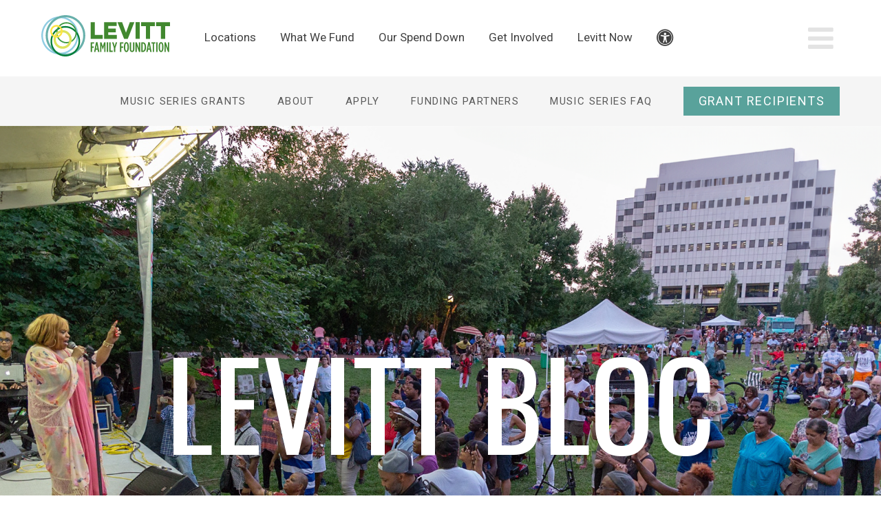

--- FILE ---
content_type: text/html; charset=UTF-8
request_url: https://levitt.org/bloc/
body_size: 18324
content:
<!DOCTYPE html>
<html lang="en-US" prefix="og: http://ogp.me/ns#">
<head>
    <meta http-equiv="X-UA-Compatible" content="IE=edge"/>
    <meta http-equiv="Content-Type" content="text/html; charset=utf-8"/>
<script type="text/javascript">
/* <![CDATA[ */
var gform;gform||(document.addEventListener("gform_main_scripts_loaded",function(){gform.scriptsLoaded=!0}),document.addEventListener("gform/theme/scripts_loaded",function(){gform.themeScriptsLoaded=!0}),window.addEventListener("DOMContentLoaded",function(){gform.domLoaded=!0}),gform={domLoaded:!1,scriptsLoaded:!1,themeScriptsLoaded:!1,isFormEditor:()=>"function"==typeof InitializeEditor,callIfLoaded:function(o){return!(!gform.domLoaded||!gform.scriptsLoaded||!gform.themeScriptsLoaded&&!gform.isFormEditor()||(gform.isFormEditor()&&console.warn("The use of gform.initializeOnLoaded() is deprecated in the form editor context and will be removed in Gravity Forms 3.1."),o(),0))},initializeOnLoaded:function(o){gform.callIfLoaded(o)||(document.addEventListener("gform_main_scripts_loaded",()=>{gform.scriptsLoaded=!0,gform.callIfLoaded(o)}),document.addEventListener("gform/theme/scripts_loaded",()=>{gform.themeScriptsLoaded=!0,gform.callIfLoaded(o)}),window.addEventListener("DOMContentLoaded",()=>{gform.domLoaded=!0,gform.callIfLoaded(o)}))},hooks:{action:{},filter:{}},addAction:function(o,r,e,t){gform.addHook("action",o,r,e,t)},addFilter:function(o,r,e,t){gform.addHook("filter",o,r,e,t)},doAction:function(o){gform.doHook("action",o,arguments)},applyFilters:function(o){return gform.doHook("filter",o,arguments)},removeAction:function(o,r){gform.removeHook("action",o,r)},removeFilter:function(o,r,e){gform.removeHook("filter",o,r,e)},addHook:function(o,r,e,t,n){null==gform.hooks[o][r]&&(gform.hooks[o][r]=[]);var d=gform.hooks[o][r];null==n&&(n=r+"_"+d.length),gform.hooks[o][r].push({tag:n,callable:e,priority:t=null==t?10:t})},doHook:function(r,o,e){var t;if(e=Array.prototype.slice.call(e,1),null!=gform.hooks[r][o]&&((o=gform.hooks[r][o]).sort(function(o,r){return o.priority-r.priority}),o.forEach(function(o){"function"!=typeof(t=o.callable)&&(t=window[t]),"action"==r?t.apply(null,e):e[0]=t.apply(null,e)})),"filter"==r)return e[0]},removeHook:function(o,r,t,n){var e;null!=gform.hooks[o][r]&&(e=(e=gform.hooks[o][r]).filter(function(o,r,e){return!!(null!=n&&n!=o.tag||null!=t&&t!=o.priority)}),gform.hooks[o][r]=e)}});
/* ]]> */
</script>

    <meta name="viewport" content="width=device-width, initial-scale=1">
	<meta name='robots' content='index, follow, max-image-preview:large, max-snippet:-1, max-video-preview:-1' />
	<style>img:is([sizes="auto" i], [sizes^="auto," i]) { contain-intrinsic-size: 3000px 1500px }</style>
	
	<!-- This site is optimized with the Yoast SEO Premium plugin v25.0 (Yoast SEO v25.3.1) - https://yoast.com/wordpress/plugins/seo/ -->
	<title>Levitt BLOC - Levitt</title>
	<meta name="description" content="Through our grantmaking and research, the Levitt Foundation leverages the power of free, live music to strengthen the social fabric of communities, creating places people love while amplifying local pride, injecting joy into underused public spaces and fostering more equitable, thriving and sustainable communities one city, and one concert, at a time." />
	<link rel="canonical" href="https://levitt.org/bloc/" />
	<meta property="og:locale" content="en_US" />
	<meta property="og:type" content="article" />
	<meta property="og:title" content="Levitt BLOC" />
	<meta property="og:description" content="Through our grantmaking and research, the Levitt Foundation leverages the power of free, live music to strengthen the social fabric of communities, creating places people love while amplifying local pride, injecting joy into underused public spaces and fostering more equitable, thriving and sustainable communities one city, and one concert, at a time." />
	<meta property="og:url" content="https://levitt.org/bloc/" />
	<meta property="og:site_name" content="Levitt" />
	<meta property="article:modified_time" content="2025-12-03T21:52:02+00:00" />
	<meta property="og:image" content="http://levitt.org/wp-content/uploads/2024/03/2018_Levitt_AMP_Trenton_89-2-angle-adjust-1024x576.png" />
	<meta property="og:image:width" content="1024" />
	<meta property="og:image:height" content="576" />
	<meta property="og:image:type" content="image/png" />
	<meta name="twitter:card" content="summary_large_image" />
	<meta name="twitter:label1" content="Est. reading time" />
	<meta name="twitter:data1" content="3 minutes" />
	<script type="application/ld+json" class="yoast-schema-graph">{"@context":"https://schema.org","@graph":[{"@type":"WebPage","@id":"https://levitt.org/bloc/","url":"https://levitt.org/bloc/","name":"Levitt BLOC - Levitt","isPartOf":{"@id":"https://levitt.org/#website"},"primaryImageOfPage":{"@id":"https://levitt.org/bloc/#primaryimage"},"image":{"@id":"https://levitt.org/bloc/#primaryimage"},"thumbnailUrl":"https://levitt.org/wp-content/uploads/2024/03/2018_Levitt_AMP_Trenton_89-2-angle-adjust.png","datePublished":"2024-06-17T23:58:02+00:00","dateModified":"2025-12-03T21:52:02+00:00","description":"Through our grantmaking and research, the Levitt Foundation leverages the power of free, live music to strengthen the social fabric of communities, creating places people love while amplifying local pride, injecting joy into underused public spaces and fostering more equitable, thriving and sustainable communities one city, and one concert, at a time.","breadcrumb":{"@id":"https://levitt.org/bloc/#breadcrumb"},"inLanguage":"en-US","potentialAction":[{"@type":"ReadAction","target":["https://levitt.org/bloc/"]}]},{"@type":"ImageObject","inLanguage":"en-US","@id":"https://levitt.org/bloc/#primaryimage","url":"https://levitt.org/wp-content/uploads/2024/03/2018_Levitt_AMP_Trenton_89-2-angle-adjust.png","contentUrl":"https://levitt.org/wp-content/uploads/2024/03/2018_Levitt_AMP_Trenton_89-2-angle-adjust.png","width":1920,"height":1080},{"@type":"BreadcrumbList","@id":"https://levitt.org/bloc/#breadcrumb","itemListElement":[{"@type":"ListItem","position":1,"name":"Home","item":"https://levitt.org/"},{"@type":"ListItem","position":2,"name":"Levitt BLOC"}]},{"@type":"WebSite","@id":"https://levitt.org/#website","url":"https://levitt.org/","name":"Levitt","description":"","publisher":{"@id":"https://levitt.org/#organization"},"potentialAction":[{"@type":"SearchAction","target":{"@type":"EntryPoint","urlTemplate":"https://levitt.org/?s={search_term_string}"},"query-input":{"@type":"PropertyValueSpecification","valueRequired":true,"valueName":"search_term_string"}}],"inLanguage":"en-US"},{"@type":"Organization","@id":"https://levitt.org/#organization","name":"Levitt Foundation","url":"https://levitt.org/","logo":{"@type":"ImageObject","inLanguage":"en-US","@id":"https://levitt.org/#/schema/logo/image/","url":"https://levitt.org/wp-content/uploads/2022/03/Real-Estate-Agency-Logo.png","contentUrl":"https://levitt.org/wp-content/uploads/2022/03/Real-Estate-Agency-Logo.png","width":500,"height":500,"caption":"Levitt Foundation"},"image":{"@id":"https://levitt.org/#/schema/logo/image/"}}]}</script>
	<!-- / Yoast SEO Premium plugin. -->


<link rel='dns-prefetch' href='//cdn.jsdelivr.net' />
<link rel='dns-prefetch' href='//www.googletagmanager.com' />
<link rel="alternate" type="application/rss+xml" title="Levitt &raquo; Feed" href="https://levitt.org/feed/" />
<link rel="alternate" type="application/rss+xml" title="Levitt &raquo; Comments Feed" href="https://levitt.org/comments/feed/" />
<link rel='stylesheet' id='mosaic-font-awesome-css' href='https://levitt.org/wp-content/themes/mosaic-sections-theme/font-awesome/css/font-awesome.min.css?ver=6.8.3' type='text/css' media='all' />
<link rel='stylesheet' id='wp-block-library-css' href='https://levitt.org/wp-includes/css/dist/block-library/style.min.css?ver=6.8.3' type='text/css' media='all' />
<style id='classic-theme-styles-inline-css' type='text/css'>
/*! This file is auto-generated */
.wp-block-button__link{color:#fff;background-color:#32373c;border-radius:9999px;box-shadow:none;text-decoration:none;padding:calc(.667em + 2px) calc(1.333em + 2px);font-size:1.125em}.wp-block-file__button{background:#32373c;color:#fff;text-decoration:none}
</style>
<style id='global-styles-inline-css' type='text/css'>
:root{--wp--preset--aspect-ratio--square: 1;--wp--preset--aspect-ratio--4-3: 4/3;--wp--preset--aspect-ratio--3-4: 3/4;--wp--preset--aspect-ratio--3-2: 3/2;--wp--preset--aspect-ratio--2-3: 2/3;--wp--preset--aspect-ratio--16-9: 16/9;--wp--preset--aspect-ratio--9-16: 9/16;--wp--preset--color--black: #000000;--wp--preset--color--cyan-bluish-gray: #abb8c3;--wp--preset--color--white: #ffffff;--wp--preset--color--pale-pink: #f78da7;--wp--preset--color--vivid-red: #cf2e2e;--wp--preset--color--luminous-vivid-orange: #ff6900;--wp--preset--color--luminous-vivid-amber: #fcb900;--wp--preset--color--light-green-cyan: #7bdcb5;--wp--preset--color--vivid-green-cyan: #00d084;--wp--preset--color--pale-cyan-blue: #8ed1fc;--wp--preset--color--vivid-cyan-blue: #0693e3;--wp--preset--color--vivid-purple: #9b51e0;--wp--preset--gradient--vivid-cyan-blue-to-vivid-purple: linear-gradient(135deg,rgba(6,147,227,1) 0%,rgb(155,81,224) 100%);--wp--preset--gradient--light-green-cyan-to-vivid-green-cyan: linear-gradient(135deg,rgb(122,220,180) 0%,rgb(0,208,130) 100%);--wp--preset--gradient--luminous-vivid-amber-to-luminous-vivid-orange: linear-gradient(135deg,rgba(252,185,0,1) 0%,rgba(255,105,0,1) 100%);--wp--preset--gradient--luminous-vivid-orange-to-vivid-red: linear-gradient(135deg,rgba(255,105,0,1) 0%,rgb(207,46,46) 100%);--wp--preset--gradient--very-light-gray-to-cyan-bluish-gray: linear-gradient(135deg,rgb(238,238,238) 0%,rgb(169,184,195) 100%);--wp--preset--gradient--cool-to-warm-spectrum: linear-gradient(135deg,rgb(74,234,220) 0%,rgb(151,120,209) 20%,rgb(207,42,186) 40%,rgb(238,44,130) 60%,rgb(251,105,98) 80%,rgb(254,248,76) 100%);--wp--preset--gradient--blush-light-purple: linear-gradient(135deg,rgb(255,206,236) 0%,rgb(152,150,240) 100%);--wp--preset--gradient--blush-bordeaux: linear-gradient(135deg,rgb(254,205,165) 0%,rgb(254,45,45) 50%,rgb(107,0,62) 100%);--wp--preset--gradient--luminous-dusk: linear-gradient(135deg,rgb(255,203,112) 0%,rgb(199,81,192) 50%,rgb(65,88,208) 100%);--wp--preset--gradient--pale-ocean: linear-gradient(135deg,rgb(255,245,203) 0%,rgb(182,227,212) 50%,rgb(51,167,181) 100%);--wp--preset--gradient--electric-grass: linear-gradient(135deg,rgb(202,248,128) 0%,rgb(113,206,126) 100%);--wp--preset--gradient--midnight: linear-gradient(135deg,rgb(2,3,129) 0%,rgb(40,116,252) 100%);--wp--preset--font-size--small: 13px;--wp--preset--font-size--medium: 20px;--wp--preset--font-size--large: 36px;--wp--preset--font-size--x-large: 42px;--wp--preset--spacing--20: 0.44rem;--wp--preset--spacing--30: 0.67rem;--wp--preset--spacing--40: 1rem;--wp--preset--spacing--50: 1.5rem;--wp--preset--spacing--60: 2.25rem;--wp--preset--spacing--70: 3.38rem;--wp--preset--spacing--80: 5.06rem;--wp--preset--shadow--natural: 6px 6px 9px rgba(0, 0, 0, 0.2);--wp--preset--shadow--deep: 12px 12px 50px rgba(0, 0, 0, 0.4);--wp--preset--shadow--sharp: 6px 6px 0px rgba(0, 0, 0, 0.2);--wp--preset--shadow--outlined: 6px 6px 0px -3px rgba(255, 255, 255, 1), 6px 6px rgba(0, 0, 0, 1);--wp--preset--shadow--crisp: 6px 6px 0px rgba(0, 0, 0, 1);}:where(.is-layout-flex){gap: 0.5em;}:where(.is-layout-grid){gap: 0.5em;}body .is-layout-flex{display: flex;}.is-layout-flex{flex-wrap: wrap;align-items: center;}.is-layout-flex > :is(*, div){margin: 0;}body .is-layout-grid{display: grid;}.is-layout-grid > :is(*, div){margin: 0;}:where(.wp-block-columns.is-layout-flex){gap: 2em;}:where(.wp-block-columns.is-layout-grid){gap: 2em;}:where(.wp-block-post-template.is-layout-flex){gap: 1.25em;}:where(.wp-block-post-template.is-layout-grid){gap: 1.25em;}.has-black-color{color: var(--wp--preset--color--black) !important;}.has-cyan-bluish-gray-color{color: var(--wp--preset--color--cyan-bluish-gray) !important;}.has-white-color{color: var(--wp--preset--color--white) !important;}.has-pale-pink-color{color: var(--wp--preset--color--pale-pink) !important;}.has-vivid-red-color{color: var(--wp--preset--color--vivid-red) !important;}.has-luminous-vivid-orange-color{color: var(--wp--preset--color--luminous-vivid-orange) !important;}.has-luminous-vivid-amber-color{color: var(--wp--preset--color--luminous-vivid-amber) !important;}.has-light-green-cyan-color{color: var(--wp--preset--color--light-green-cyan) !important;}.has-vivid-green-cyan-color{color: var(--wp--preset--color--vivid-green-cyan) !important;}.has-pale-cyan-blue-color{color: var(--wp--preset--color--pale-cyan-blue) !important;}.has-vivid-cyan-blue-color{color: var(--wp--preset--color--vivid-cyan-blue) !important;}.has-vivid-purple-color{color: var(--wp--preset--color--vivid-purple) !important;}.has-black-background-color{background-color: var(--wp--preset--color--black) !important;}.has-cyan-bluish-gray-background-color{background-color: var(--wp--preset--color--cyan-bluish-gray) !important;}.has-white-background-color{background-color: var(--wp--preset--color--white) !important;}.has-pale-pink-background-color{background-color: var(--wp--preset--color--pale-pink) !important;}.has-vivid-red-background-color{background-color: var(--wp--preset--color--vivid-red) !important;}.has-luminous-vivid-orange-background-color{background-color: var(--wp--preset--color--luminous-vivid-orange) !important;}.has-luminous-vivid-amber-background-color{background-color: var(--wp--preset--color--luminous-vivid-amber) !important;}.has-light-green-cyan-background-color{background-color: var(--wp--preset--color--light-green-cyan) !important;}.has-vivid-green-cyan-background-color{background-color: var(--wp--preset--color--vivid-green-cyan) !important;}.has-pale-cyan-blue-background-color{background-color: var(--wp--preset--color--pale-cyan-blue) !important;}.has-vivid-cyan-blue-background-color{background-color: var(--wp--preset--color--vivid-cyan-blue) !important;}.has-vivid-purple-background-color{background-color: var(--wp--preset--color--vivid-purple) !important;}.has-black-border-color{border-color: var(--wp--preset--color--black) !important;}.has-cyan-bluish-gray-border-color{border-color: var(--wp--preset--color--cyan-bluish-gray) !important;}.has-white-border-color{border-color: var(--wp--preset--color--white) !important;}.has-pale-pink-border-color{border-color: var(--wp--preset--color--pale-pink) !important;}.has-vivid-red-border-color{border-color: var(--wp--preset--color--vivid-red) !important;}.has-luminous-vivid-orange-border-color{border-color: var(--wp--preset--color--luminous-vivid-orange) !important;}.has-luminous-vivid-amber-border-color{border-color: var(--wp--preset--color--luminous-vivid-amber) !important;}.has-light-green-cyan-border-color{border-color: var(--wp--preset--color--light-green-cyan) !important;}.has-vivid-green-cyan-border-color{border-color: var(--wp--preset--color--vivid-green-cyan) !important;}.has-pale-cyan-blue-border-color{border-color: var(--wp--preset--color--pale-cyan-blue) !important;}.has-vivid-cyan-blue-border-color{border-color: var(--wp--preset--color--vivid-cyan-blue) !important;}.has-vivid-purple-border-color{border-color: var(--wp--preset--color--vivid-purple) !important;}.has-vivid-cyan-blue-to-vivid-purple-gradient-background{background: var(--wp--preset--gradient--vivid-cyan-blue-to-vivid-purple) !important;}.has-light-green-cyan-to-vivid-green-cyan-gradient-background{background: var(--wp--preset--gradient--light-green-cyan-to-vivid-green-cyan) !important;}.has-luminous-vivid-amber-to-luminous-vivid-orange-gradient-background{background: var(--wp--preset--gradient--luminous-vivid-amber-to-luminous-vivid-orange) !important;}.has-luminous-vivid-orange-to-vivid-red-gradient-background{background: var(--wp--preset--gradient--luminous-vivid-orange-to-vivid-red) !important;}.has-very-light-gray-to-cyan-bluish-gray-gradient-background{background: var(--wp--preset--gradient--very-light-gray-to-cyan-bluish-gray) !important;}.has-cool-to-warm-spectrum-gradient-background{background: var(--wp--preset--gradient--cool-to-warm-spectrum) !important;}.has-blush-light-purple-gradient-background{background: var(--wp--preset--gradient--blush-light-purple) !important;}.has-blush-bordeaux-gradient-background{background: var(--wp--preset--gradient--blush-bordeaux) !important;}.has-luminous-dusk-gradient-background{background: var(--wp--preset--gradient--luminous-dusk) !important;}.has-pale-ocean-gradient-background{background: var(--wp--preset--gradient--pale-ocean) !important;}.has-electric-grass-gradient-background{background: var(--wp--preset--gradient--electric-grass) !important;}.has-midnight-gradient-background{background: var(--wp--preset--gradient--midnight) !important;}.has-small-font-size{font-size: var(--wp--preset--font-size--small) !important;}.has-medium-font-size{font-size: var(--wp--preset--font-size--medium) !important;}.has-large-font-size{font-size: var(--wp--preset--font-size--large) !important;}.has-x-large-font-size{font-size: var(--wp--preset--font-size--x-large) !important;}
:where(.wp-block-post-template.is-layout-flex){gap: 1.25em;}:where(.wp-block-post-template.is-layout-grid){gap: 1.25em;}
:where(.wp-block-columns.is-layout-flex){gap: 2em;}:where(.wp-block-columns.is-layout-grid){gap: 2em;}
:root :where(.wp-block-pullquote){font-size: 1.5em;line-height: 1.6;}
</style>
<link rel='stylesheet' id='crp-public-css' href='https://levitt.org/wp-content/plugins/custom-related-posts/dist/public.css?ver=1.7.5' type='text/css' media='all' />
<link rel='stylesheet' id='photoblocks-css' href='https://levitt.org/wp-content/plugins/photoblocks-grid-gallery/public/css/photoblocks-public.css?ver=1.3.1' type='text/css' media='all' />
<link rel='stylesheet' id='bx-slider-css' href='https://levitt.org/wp-content/themes/mosaic-sections-theme/css/jquery.bxslider.css?ver=6.8.3' type='text/css' media='all' />
<link rel='stylesheet' id='aos-css-css' href='https://levitt.org/wp-content/plugins/cool-timeline-pro/assets/css/aos.css?ver=4.1.6' type='text/css' media='all' />
<link rel='stylesheet' id='glightbox-css' href='https://cdn.jsdelivr.net/npm/glightbox/dist/css/glightbox.min.css?ver=6.8.3' type='text/css' media='all' />
<link rel='stylesheet' id='jquery-image-comparison-css' href='https://levitt.org/wp-content/themes/mosaic-sections-theme/css/jquery.image.comparison.slider.css?ver=6.8.3' type='text/css' media='all' />
<script type="text/javascript" src="https://levitt.org/wp-includes/js/jquery/jquery.min.js?ver=3.7.1" id="jquery-core-js"></script>
<script type="text/javascript" src="https://levitt.org/wp-includes/js/jquery/jquery-migrate.min.js?ver=3.4.1" id="jquery-migrate-js"></script>
<script type="text/javascript" src="https://levitt.org/wp-content/themes/mosaic-sections-theme/js/theme.common.js?ver=1.6.1" id="jquery-theme-common-js"></script>
<script type="text/javascript" src="https://levitt.org/wp-content/plugins/photoblocks-grid-gallery/public/js/anime.min.js?ver=1.3.1" id="anime-js"></script>
<script type="text/javascript" src="https://levitt.org/wp-content/plugins/photoblocks-grid-gallery/public/js/packery.pkgd.js?ver=6.8.3" id="packery-js"></script>
<script type="text/javascript" src="https://levitt.org/wp-content/plugins/photoblocks-grid-gallery/public/js/photoblocks.public.js?ver=1.3.1" id="photoblocks-js"></script>
<link rel="https://api.w.org/" href="https://levitt.org/wp-json/" /><link rel="alternate" title="JSON" type="application/json" href="https://levitt.org/wp-json/wp/v2/pages/9744" /><link rel="EditURI" type="application/rsd+xml" title="RSD" href="https://levitt.org/xmlrpc.php?rsd" />
<link rel='shortlink' href='https://levitt.org/?p=9744' />
<link rel="alternate" title="oEmbed (JSON)" type="application/json+oembed" href="https://levitt.org/wp-json/oembed/1.0/embed?url=https%3A%2F%2Flevitt.org%2Fbloc%2F" />
<link rel="alternate" title="oEmbed (XML)" type="text/xml+oembed" href="https://levitt.org/wp-json/oembed/1.0/embed?url=https%3A%2F%2Flevitt.org%2Fbloc%2F&#038;format=xml" />
<meta name="generator" content="Site Kit by Google 1.156.0" />		<script type="text/javascript">
            var ajaxurl = 'https://levitt.org/wp-admin/admin-ajax.php';
		</script>
				<script type="text/javascript">
				(function(c,l,a,r,i,t,y){
					c[a]=c[a]||function(){(c[a].q=c[a].q||[]).push(arguments)};t=l.createElement(r);t.async=1;
					t.src="https://www.clarity.ms/tag/"+i+"?ref=wordpress";y=l.getElementsByTagName(r)[0];y.parentNode.insertBefore(t,y);
				})(window, document, "clarity", "script", "ok6fr310p5");
		</script>
		<style type="text/css">
                    .ctl-bullets-container {
                display: block;
                position: fixed;
                right: 0;
                height: 100%;
                z-index: 1049;
                font-weight: normal;
                height: 70vh;
                overflow-x: hidden;
                overflow-y: auto;
                margin: 15vh auto;
            }</style>            <script type="text/javascript">
              WebFontConfig = {
                google: { families: ['Roboto:100,300,400,700', 'Oswald:300,700', 'Montserrat:700'] }
              };
              (function () {
                var wf   = document.createElement( 'script' );
                wf.src   = 'https://ajax.googleapis.com/ajax/libs/webfont/1/webfont.js';
                wf.type  = 'text/javascript';
                wf.async = 'true';
                var s    = document.getElementsByTagName( 'script' )[ 0 ];
                s.parentNode.insertBefore( wf, s );
              })(); </script>
			<script type="text/javascript" src="https://levitt.org/wp-content/themes/mosaic-sections-theme/js/modernizr.js"></script>
<link rel='stylesheet' id='mosaic-sections-theme-css' href='https://levitt.org/wp-content/themes/mosaic-sections-theme/style.css?ver=1.6.1' type='text/css' media='all' />
<link rel='stylesheet' id='mosaic-sections-theme-color-schemes-css' href='https://levitt.org/wp-content/themes/mosaic-sections-theme/style-theme-core.css?ver=1766160498' type='text/css' media='all' />
        <script>
          var mosaicUData = {"ajaxUrl":"https:\/\/levitt.org\/wp-admin\/admin-ajax.php"};
        </script>
		<link rel="icon" href="https://levitt.org/wp-content/uploads/2022/03/Real-Estate-Agency-Logo-150x150.png" sizes="32x32" />
<link rel="icon" href="https://levitt.org/wp-content/uploads/2022/03/Real-Estate-Agency-Logo-250x250.png" sizes="192x192" />
<link rel="apple-touch-icon" href="https://levitt.org/wp-content/uploads/2022/03/Real-Estate-Agency-Logo-250x250.png" />
<meta name="msapplication-TileImage" content="https://levitt.org/wp-content/uploads/2022/03/Real-Estate-Agency-Logo-300x300.png" />
<!-- Global site tag (gtag.js) - Google Analytics -->
<script async src="https://www.googletagmanager.com/gtag/js?id=UA-41547469-1"></script>
<script>
  window.dataLayer = window.dataLayer || [];
  function gtag(){dataLayer.push(arguments);}
  gtag('js', new Date());

  gtag('config', 'UA-29742400-5');
</script>
</head>
<body class="wp-singular page-template page-template-page-home page-template-page-home-php page page-id-9744 wp-theme-mosaic-sections-theme metaslider-plugin solid-header ">
<div class="container">
		    <div class="header sticky">
        <div class="header-wrapper ">
            <div class="logo-wrapper">
                <header>
                    <a class="logo" href="https://levitt.org">
                        <img src="https://levitt.org/wp-content/uploads/2019/02/levitt_foundation_logo.png" alt="Levitt"/>
                    </a>
					        <a class="logo-svg" href="https://levitt.org">
            <svg id="Layer_1" xmlns="http://www.w3.org/2000/svg" version="1.1" viewBox="0 0 887.43 282.48">
                <!-- Generator: Adobe Illustrator 30.0.0, SVG Export Plug-In . SVG Version: 2.1.1 Build 123)  -->
                <defs>
                    <style>
                        .st0 {
                            fill: #3f9942;
                        }

                        .st1 {
                            fill: #ffe443;
                        }

                        .st2 {
                            fill: #68b0ab;
                        }

                        .st3 {
                            fill: #90cde3;
                        }

                        .st4 {
                            fill: #dce35c;
                        }

                        .st5 {
                            fill: #fff;
                        }

                        .st6 {
                            fill: #007d37;
                        }
                    </style>
                </defs>
                <g>
                    <path class="st3" d="M127.84,257.45c-64.19,0-116.22-53.03-116.22-118.46S63.65,20.54,127.84,20.54s116.2,53.03,116.2,118.45-52.02,118.46-116.2,118.46M127.84,8.7C57.23,8.7,0,67.04,0,138.99s57.23,130.3,127.84,130.3,127.82-58.34,127.82-130.3S198.43,8.7,127.84,8.7"/>
                    <path class="st2" d="M166.68,263.74c-67.43,0-122.06-55.71-122.06-124.41S99.24,14.94,166.68,14.94s122.02,55.69,122.02,124.39-54.64,124.41-122.02,124.41M166.67,0C91.16,0,29.97,62.39,29.97,139.33s61.19,139.33,136.7,139.33,136.68-62.38,136.68-139.33S242.16,0,166.67,0"/>
                    <path class="st6" d="M165.56,74.59c-56.3,0-101.96,46.54-101.96,103.95s45.66,103.94,101.96,103.94,101.99-46.53,101.99-103.94-45.66-103.95-101.99-103.95ZM165.58,271.48c-50.37,0-91.2-41.62-91.2-92.95s40.83-92.95,91.2-92.95,91.17,41.63,91.17,92.95-40.84,92.95-91.17,92.95Z"/>
                    <path class="st0" d="M173.49,48.27c-39.17,0-70.93,32.37-70.93,72.28s31.76,72.31,70.93,72.31,70.93-32.38,70.93-72.31-31.77-72.28-70.93-72.28ZM173.49,184.05c-34.39,0-62.27-28.42-62.27-63.47s27.88-63.47,62.27-63.47,62.27,28.42,62.27,63.47-27.88,63.47-62.27,63.47Z"/>
                    <path class="st4" d="M146.97,214.16c-25.96,0-47.01-21.45-47.01-47.92s21.05-47.94,47.01-47.94,47.04,21.45,47.04,47.94-21.04,47.92-47.04,47.92M147,102.33c-34.64,0-62.71,28.62-62.71,63.92s28.07,63.9,62.71,63.9,62.69-28.59,62.69-63.9-28.08-63.92-62.69-63.92"/>
                    <path class="st1" d="M104.37,142.06c-17.14,0-31.01-14.15-31.01-31.61s13.87-31.61,31.01-31.61,31.01,14.15,31.01,31.61-13.87,31.61-31.01,31.61M104.37,67.07c-23.5,0-42.55,19.41-42.55,43.38s19.05,43.35,42.55,43.35,42.55-19.41,42.55-43.35-19.05-43.38-42.55-43.38"/>
                </g>
                <g>
                    <polygon class="st5" points="369.24 47.82 340.27 47.82 340.27 162.02 423.72 162.02 423.72 135.24 369.24 135.24 369.24 47.82"/>
                    <polygon class="st5" points="461.67 117.69 513.19 117.69 513.19 91.38 461.67 91.38 461.67 74.13 520.22 74.13 520.22 47.82 432.86 47.82 432.86 162.02 521 162.02 521 135.71 461.67 135.71 461.67 117.69"/>
                    <polygon class="st5" points="583.95 120.17 557.1 47.82 525.2 47.82 570.74 161.26 571.36 162.8 595.92 162.8 642.08 47.82 610.81 47.82 583.95 120.17"/>
                    <rect class="st5" x="650.03" y="47.82" width="28.97" height="114.2"/>
                    <polygon class="st5" points="687.67 74.91 720.92 74.91 720.92 162.02 749.89 162.02 749.89 74.91 783.14 74.91 783.14 47.82 687.67 47.82 687.67 74.91"/>
                    <polygon class="st5" points="791.96 47.82 791.96 74.91 825.21 74.91 825.21 162.02 854.18 162.02 854.18 74.91 887.43 74.91 887.43 47.82 791.96 47.82"/>
                </g>
                <g>
                    <path class="st5" d="M340.27,185.56h23.39v8.81h-14.01v20.07h12.4v8.9h-12.4v28.5h-9.37v-66.28Z"/>
                    <path class="st5" d="M377.2,185.37h10.04l13.16,66.47h-9.47l-2.65-14.77h-12.5l-2.65,14.77h-9.09l13.16-66.47ZM386.86,228.65l-4.83-26.61-4.83,26.61h9.66Z"/>
                    <path class="st5" d="M405.23,185.56h9.66l9.28,28.69,9.28-28.69h9.66v66.28h-9v-45.26l-9.85,29.26h-.19l-9.85-29.26v45.26h-9v-66.28Z"/>
                    <path class="st5" d="M451.44,185.56h9.28v66.28h-9.28v-66.28Z"/>
                    <path class="st5" d="M469.05,185.56h9.37v57.47h13.54v8.81h-22.91v-66.28Z"/>
                    <path class="st5" d="M501.05,224.95l-12.78-39.39h9.75l7.86,27.08,7.86-27.08h9.47l-12.78,39.39v26.89h-9.37v-26.89Z"/>
                    <path class="st5" d="M542.62,185.56h23.39v8.81h-14.01v20.07h12.4v8.9h-12.4v28.5h-9.37v-66.28Z"/>
                    <path class="st5" d="M569.6,220.12v-2.84c0-21.87,7.01-32.57,17.04-32.57s17.04,10.7,17.04,32.57v2.84c0,21.87-7.01,32.57-17.04,32.57s-17.04-10.7-17.04-32.57ZM594.22,220.12v-2.84c0-17.71-3.12-24.05-7.58-24.05s-7.57,6.34-7.57,24.05v2.84c0,17.71,3.12,24.05,7.57,24.05s7.58-6.34,7.58-24.05Z"/>
                    <path class="st5" d="M610.03,233.19v-47.63h9.37v48.48c0,6.82,2.65,9.94,6.53,9.94s6.44-3.12,6.44-9.94v-48.48h9.37v47.63c0,13.07-6.63,19.51-15.81,19.51s-15.91-6.44-15.91-19.51Z"/>
                    <path class="st5" d="M649.42,185.56h8.9l14.49,40.72v-40.72h9v66.28h-8.33l-15.05-42.23v42.23h-9v-66.28Z"/>
                    <path class="st5" d="M689.76,185.56h9.94c14.01,0,22.54,10.79,22.54,32.1v2.08c0,21.31-8.52,32.1-22.54,32.1h-9.94v-66.28ZM699.13,194.09v49.24h1.42c6.82,0,12.22-6.34,12.22-23.58v-2.08c0-17.23-5.49-23.58-12.22-23.58h-1.42Z"/>
                    <path class="st5" d="M737.39,185.37h10.04l13.16,66.47h-9.47l-2.65-14.77h-12.5l-2.65,14.77h-9.09l13.16-66.47ZM747.05,228.65l-4.83-26.61-4.83,26.61h9.66Z"/>
                    <path class="st5" d="M768.45,194.37h-8.99v-8.81h27.27v8.81h-9v57.48h-9.28v-57.48Z"/>
                    <path class="st5" d="M792.4,185.56h9.28v66.28h-9.28v-66.28Z"/>
                    <path class="st5" d="M808.69,220.12v-2.84c0-21.87,7.01-32.57,17.04-32.57s17.04,10.7,17.04,32.57v2.84c0,21.87-7.01,32.57-17.04,32.57s-17.04-10.7-17.04-32.57ZM833.31,220.12v-2.84c0-17.71-3.12-24.05-7.58-24.05s-7.57,6.34-7.57,24.05v2.84c0,17.71,3.12,24.05,7.57,24.05s7.58-6.34,7.58-24.05Z"/>
                    <path class="st5" d="M849.4,185.56h8.9l14.49,40.72v-40.72h9v66.28h-8.33l-15.05-42.23v42.23h-9v-66.28Z"/>
                </g>
            </svg>
        </a>
		                </header>
                <label for="toggle" class="toggler"><span class="icon"><i class="fa fa-bars"></i></span></label>
            </div>
            <div class="nav-wrapper">
                <nav class="nav-main" id="main">
                    <input id="toggle" type="checkbox" class="toggle"/>
                    <div class="navigation">
						<ul id="menu-main-menu" class="menu"><li id="menu-item-12713" class="menu-item menu-item-type-post_type menu-item-object-page menu-item-12713"><a href="https://levitt.org/locations/">Locations</a></li>
<li id="menu-item-454" class="menu-item menu-item-type-post_type menu-item-object-page menu-item-454"><a href="https://levitt.org/what-we-fund/">What We Fund</a></li>
<li id="menu-item-10190" class="menu-item menu-item-type-post_type menu-item-object-page menu-item-10190"><a href="https://levitt.org/spend-down/">Our Spend Down</a></li>
<li id="menu-item-172" class="menu-item menu-item-type-custom menu-item-object-custom menu-item-172"><a href="/get-involved/">Get Involved</a></li>
<li id="menu-item-455" class="menu-item menu-item-type-post_type menu-item-object-page menu-item-455"><a href="https://levitt.org/levitt-now/">Levitt Now</a></li>
<li id="menu-item-1514" class="reciteme menu-item menu-item-type-custom menu-item-object-custom menu-item-1514"><a href="#"><span class="accessibility-icon"><i class="fas fa-universal-access"></i><span class="display-on-hover">Accessibility</span></span></a></li>
</ul>						                    </div>
					                </nav>
				            </div>
			<div class="menu-toggle"><i class="fa fa-fw fa-bars"></i></div>        </div>
		<div class="levitt-amp-header levitt-grants-header"><nav class="levitt-amp-header--menu levitt-grants-header--menu"><ul id="menu-levitt-grants-menu" class="menu"><li id="menu-item-12414" class="menu-item menu-item-type-custom menu-item-object-custom menu-item-12414"><a href="https://vote.levitt.org/">Music Series Grants</a></li>
<li id="menu-item-11894" class="menu-item menu-item-type-post_type menu-item-object-page menu-item-11894"><a href="https://levitt.org/music-series-grants/about/">About</a></li>
<li id="menu-item-11919" class="menu-item menu-item-type-custom menu-item-object-custom menu-item-11919"><a href="/apply">Apply</a></li>
<li id="menu-item-12582" class="menu-item menu-item-type-custom menu-item-object-custom menu-item-12582"><a href="https://levitt.org/funding-partners/">Funding Partners</a></li>
<li id="menu-item-11895" class="menu-item menu-item-type-custom menu-item-object-custom menu-item-11895"><a href="/music-series-faq/">Music Series FAQ</a></li>
<li id="menu-item-12415" class="button green-button menu-item menu-item-type-custom menu-item-object-custom menu-item-12415"><a href="https://vote.levitt.org#grantees">Grant Recipients</a></li>
</ul></nav></div>    </div>
	<section class="fullscreen-header" id="fullscreen-header"><div class="fullscreen-header--header"><div class="fullscreen-header--logo">        <a class="logo-svg" href="https://levitt.org">
            <svg id="Layer_1" xmlns="http://www.w3.org/2000/svg" version="1.1" viewBox="0 0 887.43 282.48">
                <!-- Generator: Adobe Illustrator 30.0.0, SVG Export Plug-In . SVG Version: 2.1.1 Build 123)  -->
                <defs>
                    <style>
                        .st0 {
                            fill: #3f9942;
                        }

                        .st1 {
                            fill: #ffe443;
                        }

                        .st2 {
                            fill: #68b0ab;
                        }

                        .st3 {
                            fill: #90cde3;
                        }

                        .st4 {
                            fill: #dce35c;
                        }

                        .st5 {
                            fill: #fff;
                        }

                        .st6 {
                            fill: #007d37;
                        }
                    </style>
                </defs>
                <g>
                    <path class="st3" d="M127.84,257.45c-64.19,0-116.22-53.03-116.22-118.46S63.65,20.54,127.84,20.54s116.2,53.03,116.2,118.45-52.02,118.46-116.2,118.46M127.84,8.7C57.23,8.7,0,67.04,0,138.99s57.23,130.3,127.84,130.3,127.82-58.34,127.82-130.3S198.43,8.7,127.84,8.7"/>
                    <path class="st2" d="M166.68,263.74c-67.43,0-122.06-55.71-122.06-124.41S99.24,14.94,166.68,14.94s122.02,55.69,122.02,124.39-54.64,124.41-122.02,124.41M166.67,0C91.16,0,29.97,62.39,29.97,139.33s61.19,139.33,136.7,139.33,136.68-62.38,136.68-139.33S242.16,0,166.67,0"/>
                    <path class="st6" d="M165.56,74.59c-56.3,0-101.96,46.54-101.96,103.95s45.66,103.94,101.96,103.94,101.99-46.53,101.99-103.94-45.66-103.95-101.99-103.95ZM165.58,271.48c-50.37,0-91.2-41.62-91.2-92.95s40.83-92.95,91.2-92.95,91.17,41.63,91.17,92.95-40.84,92.95-91.17,92.95Z"/>
                    <path class="st0" d="M173.49,48.27c-39.17,0-70.93,32.37-70.93,72.28s31.76,72.31,70.93,72.31,70.93-32.38,70.93-72.31-31.77-72.28-70.93-72.28ZM173.49,184.05c-34.39,0-62.27-28.42-62.27-63.47s27.88-63.47,62.27-63.47,62.27,28.42,62.27,63.47-27.88,63.47-62.27,63.47Z"/>
                    <path class="st4" d="M146.97,214.16c-25.96,0-47.01-21.45-47.01-47.92s21.05-47.94,47.01-47.94,47.04,21.45,47.04,47.94-21.04,47.92-47.04,47.92M147,102.33c-34.64,0-62.71,28.62-62.71,63.92s28.07,63.9,62.71,63.9,62.69-28.59,62.69-63.9-28.08-63.92-62.69-63.92"/>
                    <path class="st1" d="M104.37,142.06c-17.14,0-31.01-14.15-31.01-31.61s13.87-31.61,31.01-31.61,31.01,14.15,31.01,31.61-13.87,31.61-31.01,31.61M104.37,67.07c-23.5,0-42.55,19.41-42.55,43.38s19.05,43.35,42.55,43.35,42.55-19.41,42.55-43.35-19.05-43.38-42.55-43.38"/>
                </g>
                <g>
                    <polygon class="st5" points="369.24 47.82 340.27 47.82 340.27 162.02 423.72 162.02 423.72 135.24 369.24 135.24 369.24 47.82"/>
                    <polygon class="st5" points="461.67 117.69 513.19 117.69 513.19 91.38 461.67 91.38 461.67 74.13 520.22 74.13 520.22 47.82 432.86 47.82 432.86 162.02 521 162.02 521 135.71 461.67 135.71 461.67 117.69"/>
                    <polygon class="st5" points="583.95 120.17 557.1 47.82 525.2 47.82 570.74 161.26 571.36 162.8 595.92 162.8 642.08 47.82 610.81 47.82 583.95 120.17"/>
                    <rect class="st5" x="650.03" y="47.82" width="28.97" height="114.2"/>
                    <polygon class="st5" points="687.67 74.91 720.92 74.91 720.92 162.02 749.89 162.02 749.89 74.91 783.14 74.91 783.14 47.82 687.67 47.82 687.67 74.91"/>
                    <polygon class="st5" points="791.96 47.82 791.96 74.91 825.21 74.91 825.21 162.02 854.18 162.02 854.18 74.91 887.43 74.91 887.43 47.82 791.96 47.82"/>
                </g>
                <g>
                    <path class="st5" d="M340.27,185.56h23.39v8.81h-14.01v20.07h12.4v8.9h-12.4v28.5h-9.37v-66.28Z"/>
                    <path class="st5" d="M377.2,185.37h10.04l13.16,66.47h-9.47l-2.65-14.77h-12.5l-2.65,14.77h-9.09l13.16-66.47ZM386.86,228.65l-4.83-26.61-4.83,26.61h9.66Z"/>
                    <path class="st5" d="M405.23,185.56h9.66l9.28,28.69,9.28-28.69h9.66v66.28h-9v-45.26l-9.85,29.26h-.19l-9.85-29.26v45.26h-9v-66.28Z"/>
                    <path class="st5" d="M451.44,185.56h9.28v66.28h-9.28v-66.28Z"/>
                    <path class="st5" d="M469.05,185.56h9.37v57.47h13.54v8.81h-22.91v-66.28Z"/>
                    <path class="st5" d="M501.05,224.95l-12.78-39.39h9.75l7.86,27.08,7.86-27.08h9.47l-12.78,39.39v26.89h-9.37v-26.89Z"/>
                    <path class="st5" d="M542.62,185.56h23.39v8.81h-14.01v20.07h12.4v8.9h-12.4v28.5h-9.37v-66.28Z"/>
                    <path class="st5" d="M569.6,220.12v-2.84c0-21.87,7.01-32.57,17.04-32.57s17.04,10.7,17.04,32.57v2.84c0,21.87-7.01,32.57-17.04,32.57s-17.04-10.7-17.04-32.57ZM594.22,220.12v-2.84c0-17.71-3.12-24.05-7.58-24.05s-7.57,6.34-7.57,24.05v2.84c0,17.71,3.12,24.05,7.57,24.05s7.58-6.34,7.58-24.05Z"/>
                    <path class="st5" d="M610.03,233.19v-47.63h9.37v48.48c0,6.82,2.65,9.94,6.53,9.94s6.44-3.12,6.44-9.94v-48.48h9.37v47.63c0,13.07-6.63,19.51-15.81,19.51s-15.91-6.44-15.91-19.51Z"/>
                    <path class="st5" d="M649.42,185.56h8.9l14.49,40.72v-40.72h9v66.28h-8.33l-15.05-42.23v42.23h-9v-66.28Z"/>
                    <path class="st5" d="M689.76,185.56h9.94c14.01,0,22.54,10.79,22.54,32.1v2.08c0,21.31-8.52,32.1-22.54,32.1h-9.94v-66.28ZM699.13,194.09v49.24h1.42c6.82,0,12.22-6.34,12.22-23.58v-2.08c0-17.23-5.49-23.58-12.22-23.58h-1.42Z"/>
                    <path class="st5" d="M737.39,185.37h10.04l13.16,66.47h-9.47l-2.65-14.77h-12.5l-2.65,14.77h-9.09l13.16-66.47ZM747.05,228.65l-4.83-26.61-4.83,26.61h9.66Z"/>
                    <path class="st5" d="M768.45,194.37h-8.99v-8.81h27.27v8.81h-9v57.48h-9.28v-57.48Z"/>
                    <path class="st5" d="M792.4,185.56h9.28v66.28h-9.28v-66.28Z"/>
                    <path class="st5" d="M808.69,220.12v-2.84c0-21.87,7.01-32.57,17.04-32.57s17.04,10.7,17.04,32.57v2.84c0,21.87-7.01,32.57-17.04,32.57s-17.04-10.7-17.04-32.57ZM833.31,220.12v-2.84c0-17.71-3.12-24.05-7.58-24.05s-7.57,6.34-7.57,24.05v2.84c0,17.71,3.12,24.05,7.57,24.05s7.58-6.34,7.58-24.05Z"/>
                    <path class="st5" d="M849.4,185.56h8.9l14.49,40.72v-40.72h9v66.28h-8.33l-15.05-42.23v42.23h-9v-66.28Z"/>
                </g>
            </svg>
        </a>
		</div><div class="fullscreen-header--menu-toggle menu-toggle"><i class="fa fa-fw fa-close"></i></div></div><div class="fullscreen-header--content-wrapper"><div class="fullscreen-header--menu-wrapper"><div class="fullscreen-header--search-container"><form method="get" id="searchform" action="https://levitt.org">
    <div>
        <input type="text" name="s" id="s" value="" placeholder="Enter keywords..."/>
        <input type="submit" id="searchsubmit" value="Search" class="button-search"/>
    </div>
</form>        </div><nav class="fullscreen-header--menu"><ul id="menu-fullscreen-menu" class="menu"><li id="menu-item-1839" class="menu-item menu-item-type-custom menu-item-object-custom menu-item-has-children menu-item-1839"><a href="#">Who We Are</a>
<ul class="sub-menu">
	<li id="menu-item-1841" class="menu-item menu-item-type-post_type menu-item-object-page menu-item-1841"><a href="https://levitt.org/mission/">Mission</a></li>
	<li id="menu-item-8234" class="menu-item menu-item-type-post_type menu-item-object-post menu-item-8234"><a href="https://levitt.org/elizabeth-levitt-hirsch/">Liz Levitt Hirsch</a></li>
	<li id="menu-item-8229" class="menu-item menu-item-type-post_type menu-item-object-post menu-item-8229"><a href="https://levitt.org/the-legacy-of-mortimer-levitt/">Mortimer Levitt</a></li>
	<li id="menu-item-8233" class="menu-item menu-item-type-post_type menu-item-object-post menu-item-8233"><a href="https://levitt.org/mimi-levitt/">Mimi Levitt</a></li>
	<li id="menu-item-8387" class="menu-item menu-item-type-post_type menu-item-object-page menu-item-8387"><a href="https://levitt.org/our-board/">Our Board</a></li>
	<li id="menu-item-1844" class="menu-item menu-item-type-post_type menu-item-object-page menu-item-1844"><a href="https://levitt.org/our-team/">Our Team</a></li>
	<li id="menu-item-3212" class="menu-item menu-item-type-post_type menu-item-object-page menu-item-3212"><a href="https://levitt.org/history/">History</a></li>
</ul>
</li>
<li id="menu-item-12714" class="menu-item menu-item-type-post_type menu-item-object-page menu-item-12714"><a href="https://levitt.org/locations/">Locations</a></li>
<li id="menu-item-1537" class="menu-item menu-item-type-post_type menu-item-object-page current-menu-ancestor current-menu-parent current_page_parent current_page_ancestor menu-item-has-children menu-item-1537"><a href="https://levitt.org/what-we-fund/">What We Fund</a>
<ul class="sub-menu">
	<li id="menu-item-12795" class="menu-item menu-item-type-post_type menu-item-object-page menu-item-12795"><a href="https://levitt.org/what-we-fund/">Overview</a></li>
	<li id="menu-item-3405" class="menu-item menu-item-type-post_type menu-item-object-page menu-item-3405"><a href="https://levitt.org/our-approach/">Our Approach</a></li>
	<li id="menu-item-11922" class="menu-item menu-item-type-post_type menu-item-object-page menu-item-11922"><a href="https://levitt.org/music-series-grants/">Apply for a Grant</a></li>
	<li id="menu-item-1846" class="menu-item menu-item-type-post_type menu-item-object-page menu-item-1846"><a href="https://levitt.org/levitt-venues/">Levitt Venues</a></li>
	<li id="menu-item-1853" class="menu-item menu-item-type-custom menu-item-object-custom menu-item-1853"><a href="/amp">Levitt AMP</a></li>
	<li id="menu-item-10349" class="menu-item menu-item-type-post_type menu-item-object-page current-menu-item page_item page-item-9744 current_page_item menu-item-10349"><a href="https://levitt.org/bloc/" aria-current="page">Levitt BLOC</a></li>
	<li id="menu-item-10350" class="menu-item menu-item-type-post_type menu-item-object-page menu-item-10350"><a href="https://levitt.org/vibe/">Levitt VIBE</a></li>
	<li id="menu-item-11728" class="menu-item menu-item-type-post_type menu-item-object-page menu-item-11728"><a href="https://levitt.org/festivals_events/">Festivals and Events</a></li>
	<li id="menu-item-12357" class="menu-item menu-item-type-post_type menu-item-object-page menu-item-12357"><a href="https://levitt.org/partnerships-field-building-events/">Field Partnerships</a></li>
	<li id="menu-item-12567" class="menu-item menu-item-type-post_type menu-item-object-page menu-item-12567"><a href="https://levitt.org/funding-partners/">Funding Partners</a></li>
	<li id="menu-item-1847" class="menu-item menu-item-type-post_type menu-item-object-page menu-item-1847"><a href="https://levitt.org/research/">Research</a></li>
</ul>
</li>
<li id="menu-item-9354" class="menu-item menu-item-type-post_type menu-item-object-page menu-item-9354"><a href="https://levitt.org/spend-down/">Spend Down</a></li>
<li id="menu-item-1539" class="menu-item menu-item-type-post_type menu-item-object-page menu-item-has-children menu-item-1539"><a href="https://levitt.org/get-involved/">Get Involved</a>
<ul class="sub-menu">
	<li id="menu-item-12796" class="menu-item menu-item-type-post_type menu-item-object-page menu-item-12796"><a href="https://levitt.org/get-involved/">Overview</a></li>
	<li id="menu-item-1851" class="menu-item menu-item-type-post_type menu-item-object-page menu-item-1851"><a href="https://levitt.org/support-local/">Support Local</a></li>
	<li id="menu-item-1852" class="menu-item menu-item-type-post_type menu-item-object-page menu-item-1852"><a href="https://levitt.org/volunteer/">Volunteer</a></li>
	<li id="menu-item-11770" class="menu-item menu-item-type-post_type menu-item-object-page menu-item-11770"><a href="https://levitt.org/musicmoves-2025/">#MusicMoves</a></li>
	<li id="menu-item-1848" class="menu-item menu-item-type-post_type menu-item-object-page menu-item-1848"><a href="https://levitt.org/artist-booking/">Artist Booking</a></li>
	<li id="menu-item-12568" class="menu-item menu-item-type-post_type menu-item-object-page menu-item-12568"><a href="https://levitt.org/funding-partners/">Funding Partners</a></li>
</ul>
</li>
<li id="menu-item-1538" class="menu-item menu-item-type-post_type menu-item-object-page menu-item-1538"><a href="https://levitt.org/levitt-now/">Levitt Now</a></li>
<li id="menu-item-1837" class="menu-item menu-item-type-post_type menu-item-object-page menu-item-1837"><a href="https://levitt.org/contact/">Contact</a></li>
<li id="menu-item-11927" class="menu-item menu-item-type-post_type menu-item-object-page menu-item-11927"><a href="https://levitt.org/faq/">FAQ</a></li>
<li id="menu-item-12703" class="menu-item menu-item-type-post_type menu-item-object-page menu-item-12703"><a href="https://levitt.org/media-center/">Media Center</a></li>
</ul></nav></div><div class="fullscreen-header--accessibility"><div class="reciteme"><span class="accessibility-icon"><i class="fas fa-universal-access"></i><span class="display-on-hover">Accessibility</span></span></div></div><div class="fullscreen-header--content"><div id="sidebar-fullscreen_header_sidebar" class="sidebar ">
<ul>
<li id="acg_facebook_twitter-3" class="widget widget_acg_facebook_twitter"><a target="_blank" class="facebook" href="https://www.facebook.com/levittfoundation/"><span class="follow">Facebook</span><i class="fa fa-facebook"></i></a>
<a target="_blank" class="instagram" href="https://www.instagram.com/levittfoundation/"><span class="follow">Instagram</span><i class="fa fa-instagram"></i></a>
<a target="_blank" class="custom custom-1" href="https://vimeo.com/levittfoundation"><span class="follow"></span><i class="fa fa-custom-1"></i></a>
<a target="_blank" class="rss" href="https://levitt.org/feed/"><span class="follow">RSS</span><i class="fa fa-rss"></i></a>
</li><li id="text-6" class="widget widget_text">			<div class="textwidget"><h5>LEVITT EMPOWERS COMMUNITIES THROUGH <span class="text-viking-blue">MUSIC</span>.</h5>
</div>
		</li></ul>
</div>
</div></div></section><section class="fullscreen-header locations-header" id="locations-header"><div class="fullscreen-header--header"><div class="fullscreen-header--logo">        <a class="logo-svg" href="https://levitt.org">
            <svg id="Layer_1" xmlns="http://www.w3.org/2000/svg" version="1.1" viewBox="0 0 887.43 282.48">
                <!-- Generator: Adobe Illustrator 30.0.0, SVG Export Plug-In . SVG Version: 2.1.1 Build 123)  -->
                <defs>
                    <style>
                        .st0 {
                            fill: #3f9942;
                        }

                        .st1 {
                            fill: #ffe443;
                        }

                        .st2 {
                            fill: #68b0ab;
                        }

                        .st3 {
                            fill: #90cde3;
                        }

                        .st4 {
                            fill: #dce35c;
                        }

                        .st5 {
                            fill: #fff;
                        }

                        .st6 {
                            fill: #007d37;
                        }
                    </style>
                </defs>
                <g>
                    <path class="st3" d="M127.84,257.45c-64.19,0-116.22-53.03-116.22-118.46S63.65,20.54,127.84,20.54s116.2,53.03,116.2,118.45-52.02,118.46-116.2,118.46M127.84,8.7C57.23,8.7,0,67.04,0,138.99s57.23,130.3,127.84,130.3,127.82-58.34,127.82-130.3S198.43,8.7,127.84,8.7"/>
                    <path class="st2" d="M166.68,263.74c-67.43,0-122.06-55.71-122.06-124.41S99.24,14.94,166.68,14.94s122.02,55.69,122.02,124.39-54.64,124.41-122.02,124.41M166.67,0C91.16,0,29.97,62.39,29.97,139.33s61.19,139.33,136.7,139.33,136.68-62.38,136.68-139.33S242.16,0,166.67,0"/>
                    <path class="st6" d="M165.56,74.59c-56.3,0-101.96,46.54-101.96,103.95s45.66,103.94,101.96,103.94,101.99-46.53,101.99-103.94-45.66-103.95-101.99-103.95ZM165.58,271.48c-50.37,0-91.2-41.62-91.2-92.95s40.83-92.95,91.2-92.95,91.17,41.63,91.17,92.95-40.84,92.95-91.17,92.95Z"/>
                    <path class="st0" d="M173.49,48.27c-39.17,0-70.93,32.37-70.93,72.28s31.76,72.31,70.93,72.31,70.93-32.38,70.93-72.31-31.77-72.28-70.93-72.28ZM173.49,184.05c-34.39,0-62.27-28.42-62.27-63.47s27.88-63.47,62.27-63.47,62.27,28.42,62.27,63.47-27.88,63.47-62.27,63.47Z"/>
                    <path class="st4" d="M146.97,214.16c-25.96,0-47.01-21.45-47.01-47.92s21.05-47.94,47.01-47.94,47.04,21.45,47.04,47.94-21.04,47.92-47.04,47.92M147,102.33c-34.64,0-62.71,28.62-62.71,63.92s28.07,63.9,62.71,63.9,62.69-28.59,62.69-63.9-28.08-63.92-62.69-63.92"/>
                    <path class="st1" d="M104.37,142.06c-17.14,0-31.01-14.15-31.01-31.61s13.87-31.61,31.01-31.61,31.01,14.15,31.01,31.61-13.87,31.61-31.01,31.61M104.37,67.07c-23.5,0-42.55,19.41-42.55,43.38s19.05,43.35,42.55,43.35,42.55-19.41,42.55-43.35-19.05-43.38-42.55-43.38"/>
                </g>
                <g>
                    <polygon class="st5" points="369.24 47.82 340.27 47.82 340.27 162.02 423.72 162.02 423.72 135.24 369.24 135.24 369.24 47.82"/>
                    <polygon class="st5" points="461.67 117.69 513.19 117.69 513.19 91.38 461.67 91.38 461.67 74.13 520.22 74.13 520.22 47.82 432.86 47.82 432.86 162.02 521 162.02 521 135.71 461.67 135.71 461.67 117.69"/>
                    <polygon class="st5" points="583.95 120.17 557.1 47.82 525.2 47.82 570.74 161.26 571.36 162.8 595.92 162.8 642.08 47.82 610.81 47.82 583.95 120.17"/>
                    <rect class="st5" x="650.03" y="47.82" width="28.97" height="114.2"/>
                    <polygon class="st5" points="687.67 74.91 720.92 74.91 720.92 162.02 749.89 162.02 749.89 74.91 783.14 74.91 783.14 47.82 687.67 47.82 687.67 74.91"/>
                    <polygon class="st5" points="791.96 47.82 791.96 74.91 825.21 74.91 825.21 162.02 854.18 162.02 854.18 74.91 887.43 74.91 887.43 47.82 791.96 47.82"/>
                </g>
                <g>
                    <path class="st5" d="M340.27,185.56h23.39v8.81h-14.01v20.07h12.4v8.9h-12.4v28.5h-9.37v-66.28Z"/>
                    <path class="st5" d="M377.2,185.37h10.04l13.16,66.47h-9.47l-2.65-14.77h-12.5l-2.65,14.77h-9.09l13.16-66.47ZM386.86,228.65l-4.83-26.61-4.83,26.61h9.66Z"/>
                    <path class="st5" d="M405.23,185.56h9.66l9.28,28.69,9.28-28.69h9.66v66.28h-9v-45.26l-9.85,29.26h-.19l-9.85-29.26v45.26h-9v-66.28Z"/>
                    <path class="st5" d="M451.44,185.56h9.28v66.28h-9.28v-66.28Z"/>
                    <path class="st5" d="M469.05,185.56h9.37v57.47h13.54v8.81h-22.91v-66.28Z"/>
                    <path class="st5" d="M501.05,224.95l-12.78-39.39h9.75l7.86,27.08,7.86-27.08h9.47l-12.78,39.39v26.89h-9.37v-26.89Z"/>
                    <path class="st5" d="M542.62,185.56h23.39v8.81h-14.01v20.07h12.4v8.9h-12.4v28.5h-9.37v-66.28Z"/>
                    <path class="st5" d="M569.6,220.12v-2.84c0-21.87,7.01-32.57,17.04-32.57s17.04,10.7,17.04,32.57v2.84c0,21.87-7.01,32.57-17.04,32.57s-17.04-10.7-17.04-32.57ZM594.22,220.12v-2.84c0-17.71-3.12-24.05-7.58-24.05s-7.57,6.34-7.57,24.05v2.84c0,17.71,3.12,24.05,7.57,24.05s7.58-6.34,7.58-24.05Z"/>
                    <path class="st5" d="M610.03,233.19v-47.63h9.37v48.48c0,6.82,2.65,9.94,6.53,9.94s6.44-3.12,6.44-9.94v-48.48h9.37v47.63c0,13.07-6.63,19.51-15.81,19.51s-15.91-6.44-15.91-19.51Z"/>
                    <path class="st5" d="M649.42,185.56h8.9l14.49,40.72v-40.72h9v66.28h-8.33l-15.05-42.23v42.23h-9v-66.28Z"/>
                    <path class="st5" d="M689.76,185.56h9.94c14.01,0,22.54,10.79,22.54,32.1v2.08c0,21.31-8.52,32.1-22.54,32.1h-9.94v-66.28ZM699.13,194.09v49.24h1.42c6.82,0,12.22-6.34,12.22-23.58v-2.08c0-17.23-5.49-23.58-12.22-23.58h-1.42Z"/>
                    <path class="st5" d="M737.39,185.37h10.04l13.16,66.47h-9.47l-2.65-14.77h-12.5l-2.65,14.77h-9.09l13.16-66.47ZM747.05,228.65l-4.83-26.61-4.83,26.61h9.66Z"/>
                    <path class="st5" d="M768.45,194.37h-8.99v-8.81h27.27v8.81h-9v57.48h-9.28v-57.48Z"/>
                    <path class="st5" d="M792.4,185.56h9.28v66.28h-9.28v-66.28Z"/>
                    <path class="st5" d="M808.69,220.12v-2.84c0-21.87,7.01-32.57,17.04-32.57s17.04,10.7,17.04,32.57v2.84c0,21.87-7.01,32.57-17.04,32.57s-17.04-10.7-17.04-32.57ZM833.31,220.12v-2.84c0-17.71-3.12-24.05-7.58-24.05s-7.57,6.34-7.57,24.05v2.84c0,17.71,3.12,24.05,7.57,24.05s7.58-6.34,7.58-24.05Z"/>
                    <path class="st5" d="M849.4,185.56h8.9l14.49,40.72v-40.72h9v66.28h-8.33l-15.05-42.23v42.23h-9v-66.28Z"/>
                </g>
            </svg>
        </a>
		</div><div class="fullscreen-header--menu-toggle location-toggle"><i class="fa fa-fw fa-close"></i></div></div><div class="fullscreen-header--content-wrapper"><div class="fullscreen-header--menu-wrapper"><nav class="fullscreen-header--menu"><ul id="menu-locations-menu" class="menu"><li id="menu-item-12716" class="menu-item menu-item-type-post_type menu-item-object-page menu-item-has-children menu-item-12716"><a href="https://levitt.org/locations/">Levitt Venue Locations</a>
<ul class="sub-menu">
	<li id="menu-item-3787" class="menu-item menu-item-type-post_type menu-item-object-page menu-item-3787"><a href="https://levitt.org/arlington/">Arlington, TX</a></li>
	<li id="menu-item-3788" class="menu-item menu-item-type-post_type menu-item-object-page menu-item-3788"><a href="https://levitt.org/bethlehem/">Bethlehem, PA</a></li>
	<li id="menu-item-3789" class="menu-item menu-item-type-post_type menu-item-object-page menu-item-3789"><a href="https://levitt.org/dayton/">Dayton, OH</a></li>
	<li id="menu-item-3790" class="menu-item menu-item-type-post_type menu-item-object-page menu-item-3790"><a href="https://levitt.org/denver/">Denver, CO</a></li>
	<li id="menu-item-3791" class="menu-item menu-item-type-post_type menu-item-object-page menu-item-3791"><a href="https://levitt.org/vibe-los-angeles/">Los Angeles, CA</a></li>
	<li id="menu-item-3792" class="menu-item menu-item-type-post_type menu-item-object-page menu-item-3792"><a href="https://levitt.org/sioux-falls/">Sioux Falls, SD</a></li>
	<li id="menu-item-3793" class="menu-item menu-item-type-post_type menu-item-object-page menu-item-3793"><a href="https://levitt.org/westport/">Westport, CT</a></li>
</ul>
</li>
<li id="menu-item-12717" class="menu-item menu-item-type-post_type menu-item-object-page menu-item-has-children menu-item-12717"><a href="https://levitt.org/locations/">2023–2025 Levitt AMP Locations</a>
<ul class="sub-menu">
	<li id="menu-item-6833" class="menu-item menu-item-type-post_type menu-item-object-page menu-item-6833"><a href="https://levitt.org/amp-batesville-ar/">Batesville, AR</a></li>
	<li id="menu-item-6831" class="menu-item menu-item-type-post_type menu-item-object-page menu-item-6831"><a href="https://levitt.org/amp-baton-rouge-la/">Baton Rouge, LA</a></li>
	<li id="menu-item-2950" class="menu-item menu-item-type-post_type menu-item-object-page menu-item-2950"><a href="https://levitt.org/bloc-berea-ky/">Berea, KY</a></li>
	<li id="menu-item-3650" class="menu-item menu-item-type-post_type menu-item-object-page menu-item-3650"><a href="https://levitt.org/amp-carson-city-nv/">Carson City, NV</a></li>
	<li id="menu-item-6836" class="menu-item menu-item-type-post_type menu-item-object-page menu-item-6836"><a href="https://levitt.org/amp-clinton-ok/">Clinton, OK</a></li>
	<li id="menu-item-6830" class="menu-item menu-item-type-post_type menu-item-object-page menu-item-6830"><a href="https://levitt.org/amp-colusa-ca/">Colusa, CA</a></li>
	<li id="menu-item-6835" class="menu-item menu-item-type-post_type menu-item-object-page menu-item-6835"><a href="https://levitt.org/amp-cumberland-md/">Cumberland, MD</a></li>
	<li id="menu-item-1899" class="menu-item menu-item-type-post_type menu-item-object-page menu-item-1899"><a href="https://levitt.org/amp-earlham-ia/">Earlham, IA</a></li>
	<li id="menu-item-6829" class="menu-item menu-item-type-post_type menu-item-object-page menu-item-6829"><a href="https://levitt.org/amp-flint-mi/">Flint, MI</a></li>
	<li id="menu-item-6828" class="menu-item menu-item-type-post_type menu-item-object-page menu-item-6828"><a href="https://levitt.org/amp-fort-pierce-fl/">Fort Pierce, FL</a></li>
	<li id="menu-item-1900" class="menu-item menu-item-type-post_type menu-item-object-page menu-item-1900"><a href="https://levitt.org/amp-fort-smith-ar/">Fort Smith, AR</a></li>
	<li id="menu-item-1901" class="menu-item menu-item-type-post_type menu-item-object-page menu-item-1901"><a href="https://levitt.org/amp-gallup-nm/">Gallup, NM</a></li>
	<li id="menu-item-1902" class="menu-item menu-item-type-post_type menu-item-object-page menu-item-1902"><a href="https://levitt.org/amp-galva-il/">Galva, IL</a></li>
	<li id="menu-item-6827" class="menu-item menu-item-type-post_type menu-item-object-page menu-item-6827"><a href="https://levitt.org/amp-green-bay-wi/">Green Bay, WI</a></li>
	<li id="menu-item-6834" class="menu-item menu-item-type-post_type menu-item-object-page menu-item-6834"><a href="https://levitt.org/amp-hana-hi/">Hāna, HI</a></li>
	<li id="menu-item-6826" class="menu-item menu-item-type-post_type menu-item-object-page menu-item-6826"><a href="https://levitt.org/amp-harrisonburg-va/">Harrisonburg, VA</a></li>
	<li id="menu-item-6825" class="menu-item menu-item-type-post_type menu-item-object-page menu-item-6825"><a href="https://levitt.org/?page_id=6410">Littleton, NC</a></li>
	<li id="menu-item-3010" class="menu-item menu-item-type-post_type menu-item-object-page menu-item-3010"><a href="https://levitt.org/amp-middlesboro-ky/">Middlesboro, KY</a></li>
	<li id="menu-item-1905" class="menu-item menu-item-type-post_type menu-item-object-page menu-item-1905"><a href="https://levitt.org/amp-ocala-fl/">Ocala, FL</a></li>
	<li id="menu-item-6824" class="menu-item menu-item-type-post_type menu-item-object-page menu-item-6824"><a href="https://levitt.org/amp-selma-al/">Selma, AL</a></li>
	<li id="menu-item-3009" class="menu-item menu-item-type-post_type menu-item-object-page menu-item-3009"><a href="https://levitt.org/amp-sheboygan-wi/">Sheboygan, WI</a></li>
	<li id="menu-item-1893" class="menu-item menu-item-type-post_type menu-item-object-page menu-item-1893"><a href="https://levitt.org/amp-shenandoah-junction-wv/">Shenandoah Junction, WV</a></li>
	<li id="menu-item-1894" class="menu-item menu-item-type-post_type menu-item-object-page menu-item-1894"><a href="https://levitt.org/amp-soldotna-ak/">Soldotna, AK</a></li>
	<li id="menu-item-1895" class="menu-item menu-item-type-post_type menu-item-object-page menu-item-1895"><a href="https://levitt.org/amp-springfield-il/">Springfield, IL</a></li>
	<li id="menu-item-1832" class="menu-item menu-item-type-post_type menu-item-object-page menu-item-1832"><a href="https://levitt.org/amp-st-johnsbury-vt/">St. Johnsbury, VT</a></li>
	<li id="menu-item-1833" class="menu-item menu-item-type-post_type menu-item-object-page menu-item-1833"><a href="https://levitt.org/amp-stevens-point-wi/">Stevens Point, WI</a></li>
	<li id="menu-item-1834" class="menu-item menu-item-type-post_type menu-item-object-page menu-item-1834"><a href="https://levitt.org/amp-trenton-nj/">Trenton, NJ</a></li>
	<li id="menu-item-1896" class="menu-item menu-item-type-post_type menu-item-object-page menu-item-1896"><a href="https://levitt.org/amp-utica-ny/">Utica, NY</a></li>
	<li id="menu-item-6823" class="menu-item menu-item-type-post_type menu-item-object-page menu-item-6823"><a href="https://levitt.org/amp-valdosta-ga/">Valdosta, GA</a></li>
	<li id="menu-item-6832" class="menu-item menu-item-type-post_type menu-item-object-page menu-item-6832"><a href="https://levitt.org/amp-waco-tx/">Waco, TX</a></li>
	<li id="menu-item-1897" class="menu-item menu-item-type-post_type menu-item-object-page menu-item-1897"><a href="https://levitt.org/amp-whitesburg-ky/">Whitesburg, KY</a></li>
	<li id="menu-item-6822" class="menu-item menu-item-type-post_type menu-item-object-page menu-item-6822"><a href="https://levitt.org/amp-wilmington-de/">Wilmington, DE</a></li>
	<li id="menu-item-1898" class="menu-item menu-item-type-post_type menu-item-object-page menu-item-1898"><a href="https://levitt.org/amp-woonsocket-ri/">Woonsocket, RI</a></li>
</ul>
</li>
<li id="menu-item-1835" class="menu-item menu-item-type-post_type menu-item-object-page menu-item-1835"><a href="https://levitt.org/past-grantees/">Past Grantees</a></li>
</ul><div id="sidebar-locations_header_after_nav_sidebar" class="sidebar ">
<ul>
<li id="acg_facebook_twitter-4" class="widget widget_acg_facebook_twitter"><a target="_blank" class="facebook" href="https://www.facebook.com/levittfoundation/"><span class="follow">Facebook</span><i class="fa fa-facebook"></i></a>
<a target="_blank" class="twitter" href="https://twitter.com/levittfdn"><span class="follow">Twitter</span><i class="fa fa-twitter"></i></a>
<a target="_blank" class="instagram" href="https://www.instagram.com/levittfoundation/"><span class="follow">Instagram</span><i class="fa fa-instagram"></i></a>
</li></ul>
</div>
</nav></div><div class="fullscreen-header--content"><div id="sidebar-locations_header_sidebar" class="sidebar ">
<ul>
<li id="text-7" class="widget widget_text">			<div class="textwidget"><h5>Supporting 41<span class="text-wattle-green"> <a href="https://levitt.org/locations/">Communities</a></span> In 2023–2025</h5>
</div>
		</li></ul>
</div>
<div id="locations-header-sub-menu-wrapper"></div></div></div></section>
    <main class="contentwrapper">
				<section class="mosaic-section section-content-area  " style="background: white url(http://levitt.org/wp-content/uploads/2024/03/2018_Levitt_AMP_Trenton_89-2-angle-adjust.png) center center / cover no-repeat; " ><div class="content-wrapper sub-contents"><h1 class="jumbo-headline" style="text-align: center;">Levitt BLOC</h1>
<p>&nbsp;</p>
<p>&nbsp;</p>
</div></section><section class="mosaic-section section-content-area color-three " id="About"><div class="content-wrapper sub-contents"><h2 class="h5 text-bloc levitt-amp-headline" style="text-align: center;">About Levitt BLOC</h2>
<h2 style="text-align: center;">Levitt BLOC is a multi-year matching grant opportunity that activates underused public spaces across multiple neighborhoods within a town or city through the joy of free, live music.</h2>
</div></section><section class="mosaic-section section-split color-three rm-pd-top rm-pd-bottom" ><div class="split-container sub-contents"><div class="split left "><div class="content"><p><img fetchpriority="high" decoding="async" class="alignnone size-full wp-image-11889" src="https://levitt.org/wp-content/uploads/2025/04/BLOC.png" alt="" width="800" height="450" srcset="https://levitt.org/wp-content/uploads/2025/04/BLOC.png 800w, https://levitt.org/wp-content/uploads/2025/04/BLOC-300x169.png 300w, https://levitt.org/wp-content/uploads/2025/04/BLOC-768x432.png 768w" sizes="(max-width: 800px) 100vw, 800px" /></p>
</div></div><div class="split right "><div class="content"><p>&nbsp;</p>
<p style="text-align: left;"><span data-contrast="auto"><strong>Geared to communities of any size,</strong> Levitt BLOC (<strong>B</strong>uilding <strong>L</strong>ayers <strong>O</strong>f <strong>C</strong>ommunity) activates different neighborhoods in a town or city by “layering” concerts across multiple public spaces, broadening the overall reach of the music series. </span></p>
<p style="text-align: left;"><span data-contrast="auto">Levitt BLOC fosters social cohesion and amplifies community pride by featuring a diverse lineup ranging from acclaimed, emerging talent to seasoned, award-winning artists on the local, regional, and national circuits, ensuring access to high-caliber performances throughout a community.</span><span data-ccp-props="{}"> Levitt BLOC launched as a two-year pilot program in 2024 with the Chattanooga-based nonprofit, RISE.</span></p>
<p>In addition to financial support, the Levitt Foundation provides grant recipients with valuable resources including best practices, program frameworks, toolkits, and trainings to deepen impact in their communities. Check out the current Levitt BLOC communities below—and check out our new Levitt BLOC grantees, announced in November 2025, <a href="https://vote.levitt.org/#grantees">here</a>!</p>
</div></div></div></section><section class="mosaic-section section-bucket-overlay color-three support-local-buckets grid rm-pd-top" id="Communities"><div class="bucket-wrapper sub-contents"><h2 class="buckets-headline section-headline center"><h2 class="h5 text-bloc levitt-amp-headline" style="text-align: center;">Levitt BLOC Communities</h2></h2><div class="buckets"><div class="bucket bucket-overlay  "><a href="https://levitt.org/bloc-berea-ky/" target="_blank"><div class="wrapper"><div class="bucket-background" style="background: url(http://levitt.org/wp-content/uploads/2022/05/Levitt-AMP-Berea-hero-bucket.png) center center / cover no-repeat;" data-image="http://levitt.org/wp-content/uploads/2022/05/Levitt-AMP-Berea-hero-bucket.png"></div><div class="bucket-info"><div class="bucket-title"><h3>Berea, KY</h3></div><div class="bucket-text"><p>First Friday Berea</p>
</div></div></div></a></div><div class="bucket bucket-overlay  "><a href="https://levitt.org/bloc-chattanooga/" target="_blank"><div class="wrapper"><div class="bucket-background" style="background: url(http://levitt.org/wp-content/uploads/2024/06/BLOC-Chattanooga_East-Lake-Park_edited-scaled.jpg) center center / cover no-repeat;" data-image="http://levitt.org/wp-content/uploads/2024/06/BLOC-Chattanooga_East-Lake-Park_edited-scaled.jpg"></div><div class="bucket-info"><div class="bucket-title"><h3>Chattanooga, TN</h3></div><div class="bucket-text"><p>RISE Chattanooga</p>
</div><div class="button-area"><span class="button-outline"><span> </span></span></div></div></div></a></div></div></div></section>    </main>
<div class="footer-container"><div class="footer-liner">    <div class="footerwrapper">
		        <footer><div id="sidebar-footer_sidebar" class="sidebar ">
<ul>
<li id="media_image-2" class="widget widget_media_image"><img width="960" height="704" src="https://levitt.org/wp-content/uploads/2021/02/Footer.jpg" class="image wp-image-437  attachment-full size-full" alt="" style="max-width: 100%; height: auto;" decoding="async" srcset="https://levitt.org/wp-content/uploads/2021/02/Footer.jpg 960w, https://levitt.org/wp-content/uploads/2021/02/Footer-300x220.jpg 300w, https://levitt.org/wp-content/uploads/2021/02/Footer-768x563.jpg 768w" sizes="(max-width: 960px) 100vw, 960px" /></li><li id="text-2" class="widget widget_text">			<div class="textwidget"><h3><a href="https://levitt.org/locations/">Find A Levitt Series Near You<i class="fa fa-long-arrow-right"></i></a></h3>
<p>&nbsp;</p>
<h3><a href="https://levitt.org/what-we-fund/">Bring Levitt to Your Community<i class="fa fa-long-arrow-right"></i></a></h3>
<p>&nbsp;</p>
</div>
		</li></ul>
</div>
        </footer>
		    </div>
    <div class="footerwrapper">
        <footer>
			<div id="sidebar-after_footer_sidebar" class="sidebar ">
<ul>
<li id="acg_facebook_twitter-2" class="widget widget_acg_facebook_twitter"><a target="_blank" class="facebook" href="https://www.facebook.com/levittfoundation/"><span class="follow">Facebook</span><i class="fa fa-facebook"></i></a>
<a target="_blank" class="instagram" href="https://www.instagram.com/levittfoundation/"><span class="follow">Instagram</span><i class="fa fa-instagram"></i></a>
<a target="_blank" class="youtube" href="https://vimeo.com/levittfoundation"><span class="follow">YouTube</span><i class="fa fa-youtube-play"></i></a>
</li><li id="text-5" class="widget widget_text">			<div class="textwidget"><h4>About Levitt</h4>
<hr class="blue sm" />
<p>The Levitt Family Foundation exists to strengthen the social fabric of America. We partner with communities to activate underused outdoor spaces, creating welcoming, inclusive destinations where the power of free, live music brings people together and invigorates community life.</p>
</div>
		</li><li id="nav_menu-2" class="widget widget_nav_menu"><div class="menu-footer-right-widget-container"><ul id="menu-footer-right-widget" class="menu"><li id="menu-item-176" class="menu-item menu-item-type-custom menu-item-object-custom menu-item-176"><a href="https://levitt.org/what-we-fund/">Explore Grants</a></li>
<li id="menu-item-177" class="menu-item menu-item-type-custom menu-item-object-custom menu-item-177"><a href="/levitt-now">Levitt Now</a></li>
<li id="menu-item-4705" class="menu-item menu-item-type-post_type menu-item-object-page menu-item-4705"><a href="https://levitt.org/join-the-team/">Join Team</a></li>
<li id="menu-item-11928" class="menu-item menu-item-type-post_type menu-item-object-page menu-item-11928"><a href="https://levitt.org/faq/">FAQ</a></li>
</ul></div></li></ul>
</div>
        </footer>
    </div>
</div></div><div class="footerwrapper after-footer"><footer><div id="sidebar-after_footer_2" class="sidebar ">
<ul>
<li id="gform_widget-2" class="widget gform_widget"><h2 class="widgettitle">RECEIVE EMAIL UPDATES</h2><script type="text/javascript" src="https://levitt.org/wp-includes/js/dist/dom-ready.min.js?ver=f77871ff7694fffea381" id="wp-dom-ready-js"></script>
<script type="text/javascript" src="https://levitt.org/wp-includes/js/dist/hooks.min.js?ver=4d63a3d491d11ffd8ac6" id="wp-hooks-js"></script>
<script type="text/javascript" src="https://levitt.org/wp-includes/js/dist/i18n.min.js?ver=5e580eb46a90c2b997e6" id="wp-i18n-js"></script>
<script type="text/javascript" id="wp-i18n-js-after">
/* <![CDATA[ */
wp.i18n.setLocaleData( { 'text direction\u0004ltr': [ 'ltr' ] } );
/* ]]> */
</script>
<script type="text/javascript" src="https://levitt.org/wp-includes/js/dist/a11y.min.js?ver=3156534cc54473497e14" id="wp-a11y-js"></script>
<script type="text/javascript" defer='defer' src="https://levitt.org/wp-content/plugins/gravityforms/js/jquery.json.min.js?ver=2.9.11" id="gform_json-js"></script>
<script type="text/javascript" id="gform_gravityforms-js-extra">
/* <![CDATA[ */
var gform_i18n = {"datepicker":{"days":{"monday":"Mo","tuesday":"Tu","wednesday":"We","thursday":"Th","friday":"Fr","saturday":"Sa","sunday":"Su"},"months":{"january":"January","february":"February","march":"March","april":"April","may":"May","june":"June","july":"July","august":"August","september":"September","october":"October","november":"November","december":"December"},"firstDay":1,"iconText":"Select date"}};
var gf_legacy_multi = [];
var gform_gravityforms = {"strings":{"invalid_file_extension":"This type of file is not allowed. Must be one of the following:","delete_file":"Delete this file","in_progress":"in progress","file_exceeds_limit":"File exceeds size limit","illegal_extension":"This type of file is not allowed.","max_reached":"Maximum number of files reached","unknown_error":"There was a problem while saving the file on the server","currently_uploading":"Please wait for the uploading to complete","cancel":"Cancel","cancel_upload":"Cancel this upload","cancelled":"Cancelled"},"vars":{"images_url":"https:\/\/levitt.org\/wp-content\/plugins\/gravityforms\/images"}};
var gf_global = {"gf_currency_config":{"name":"U.S. Dollar","symbol_left":"$","symbol_right":"","symbol_padding":"","thousand_separator":",","decimal_separator":".","decimals":2,"code":"USD"},"base_url":"https:\/\/levitt.org\/wp-content\/plugins\/gravityforms","number_formats":[],"spinnerUrl":"https:\/\/levitt.org\/wp-content\/plugins\/gravityforms\/images\/spinner.svg","version_hash":"61cfe6ed5ea56c20d54909fdea0a7970","strings":{"newRowAdded":"New row added.","rowRemoved":"Row removed","formSaved":"The form has been saved.  The content contains the link to return and complete the form."}};
/* ]]> */
</script>
<script type="text/javascript" defer='defer' src="https://levitt.org/wp-content/plugins/gravityforms/js/gravityforms.min.js?ver=2.9.11" id="gform_gravityforms-js"></script>
<script type="text/javascript" defer='defer' src="https://levitt.org/wp-content/plugins/gravityforms/js/placeholders.jquery.min.js?ver=2.9.11" id="gform_placeholder-js"></script>

                <div class='gf_browser_chrome gform_wrapper gravity-theme gform-theme--no-framework gf_simple_horizontal_wrapper' data-form-theme='gravity-theme' data-form-index='0' id='gform_wrapper_3' ><div id='gf_3' class='gform_anchor' tabindex='-1'></div><form method='post' enctype='multipart/form-data'  id='gform_3' class='gf_simple_horizontal' action='/bloc/#gf_3' data-formid='3' novalidate>
                        <div class='gform-body gform_body'><div id='gform_fields_3' class='gform_fields top_label form_sublabel_below description_below validation_below'><div id="field_3_1" class="gfield gfield--type-email gfield--width-half field_sublabel_below gfield--no-description field_description_below hidden_label field_validation_below gfield_visibility_visible"  ><label class='gfield_label gform-field-label' for='input_3_1'>Email</label><div class='ginput_container ginput_container_email'>
                            <input name='input_1' id='input_3_1' type='email' value='' class='large'   placeholder='EMAIL ADDRESS'  aria-invalid="false"  />
                        </div></div><div id="field_3_2" class="gfield gfield--type-text gfield--width-half field_sublabel_below gfield--no-description field_description_below hidden_label field_validation_below gfield_visibility_visible"  ><label class='gfield_label gform-field-label' for='input_3_2'>zipcode</label><div class='ginput_container ginput_container_text'><input name='input_2' id='input_3_2' type='text' value='' class='large'    placeholder='ZIP CODE'  aria-invalid="false"   /></div></div><div id="field_3_3" class="gfield gfield--type-honeypot gform_validation_container field_sublabel_below gfield--has-description field_description_below field_validation_below gfield_visibility_visible"  ><label class='gfield_label gform-field-label' for='input_3_3'>Email</label><div class='ginput_container'><input name='input_3' id='input_3_3' type='text' value='' autocomplete='new-password'/></div><div class='gfield_description' id='gfield_description_3_3'>This field is for validation purposes and should be left unchanged.</div></div></div></div>
        <div class='gform-footer gform_footer top_label'> <input type='submit' id='gform_submit_button_3' class='gform_button button' onclick='gform.submission.handleButtonClick(this);' data-submission-type='submit' value='Submit'  /> 
            <input type='hidden' class='gform_hidden' name='gform_submission_method' data-js='gform_submission_method_3' value='postback' />
            <input type='hidden' class='gform_hidden' name='gform_theme' data-js='gform_theme_3' id='gform_theme_3' value='gravity-theme' />
            <input type='hidden' class='gform_hidden' name='gform_style_settings' data-js='gform_style_settings_3' id='gform_style_settings_3' value='' />
            <input type='hidden' class='gform_hidden' name='is_submit_3' value='1' />
            <input type='hidden' class='gform_hidden' name='gform_submit' value='3' />
            
            <input type='hidden' class='gform_hidden' name='gform_unique_id' value='' />
            <input type='hidden' class='gform_hidden' name='state_3' value='WyJbXSIsImI3YjFlMTUyZmU0MTM1MjE2ZGQyZjgyZDQ2NjFmYWRhIl0=' />
            <input type='hidden' autocomplete='off' class='gform_hidden' name='gform_target_page_number_3' id='gform_target_page_number_3' value='0' />
            <input type='hidden' autocomplete='off' class='gform_hidden' name='gform_source_page_number_3' id='gform_source_page_number_3' value='1' />
            <input type='hidden' name='gform_field_values' value='' />
            
        </div>
                        </form>
                        </div><script type="text/javascript">
/* <![CDATA[ */
 gform.initializeOnLoaded( function() {gformInitSpinner( 3, 'https://levitt.org/wp-content/plugins/gravityforms/images/spinner.svg', true );jQuery('#gform_ajax_frame_3').on('load',function(){var contents = jQuery(this).contents().find('*').html();var is_postback = contents.indexOf('GF_AJAX_POSTBACK') >= 0;if(!is_postback){return;}var form_content = jQuery(this).contents().find('#gform_wrapper_3');var is_confirmation = jQuery(this).contents().find('#gform_confirmation_wrapper_3').length > 0;var is_redirect = contents.indexOf('gformRedirect(){') >= 0;var is_form = form_content.length > 0 && ! is_redirect && ! is_confirmation;var mt = parseInt(jQuery('html').css('margin-top'), 10) + parseInt(jQuery('body').css('margin-top'), 10) + 100;if(is_form){jQuery('#gform_wrapper_3').html(form_content.html());if(form_content.hasClass('gform_validation_error')){jQuery('#gform_wrapper_3').addClass('gform_validation_error');} else {jQuery('#gform_wrapper_3').removeClass('gform_validation_error');}setTimeout( function() { /* delay the scroll by 50 milliseconds to fix a bug in chrome */ jQuery(document).scrollTop(jQuery('#gform_wrapper_3').offset().top - mt); }, 50 );if(window['gformInitDatepicker']) {gformInitDatepicker();}if(window['gformInitPriceFields']) {gformInitPriceFields();}var current_page = jQuery('#gform_source_page_number_3').val();gformInitSpinner( 3, 'https://levitt.org/wp-content/plugins/gravityforms/images/spinner.svg', true );jQuery(document).trigger('gform_page_loaded', [3, current_page]);window['gf_submitting_3'] = false;}else if(!is_redirect){var confirmation_content = jQuery(this).contents().find('.GF_AJAX_POSTBACK').html();if(!confirmation_content){confirmation_content = contents;}jQuery('#gform_wrapper_3').replaceWith(confirmation_content);jQuery(document).scrollTop(jQuery('#gf_3').offset().top - mt);jQuery(document).trigger('gform_confirmation_loaded', [3]);window['gf_submitting_3'] = false;wp.a11y.speak(jQuery('#gform_confirmation_message_3').text());}else{jQuery('#gform_3').append(contents);if(window['gformRedirect']) {gformRedirect();}}jQuery(document).trigger("gform_pre_post_render", [{ formId: "3", currentPage: "current_page", abort: function() { this.preventDefault(); } }]);        if (event && event.defaultPrevented) {                return;        }        const gformWrapperDiv = document.getElementById( "gform_wrapper_3" );        if ( gformWrapperDiv ) {            const visibilitySpan = document.createElement( "span" );            visibilitySpan.id = "gform_visibility_test_3";            gformWrapperDiv.insertAdjacentElement( "afterend", visibilitySpan );        }        const visibilityTestDiv = document.getElementById( "gform_visibility_test_3" );        let postRenderFired = false;        function triggerPostRender() {            if ( postRenderFired ) {                return;            }            postRenderFired = true;            gform.core.triggerPostRenderEvents( 3, current_page );            if ( visibilityTestDiv ) {                visibilityTestDiv.parentNode.removeChild( visibilityTestDiv );            }        }        function debounce( func, wait, immediate ) {            var timeout;            return function() {                var context = this, args = arguments;                var later = function() {                    timeout = null;                    if ( !immediate ) func.apply( context, args );                };                var callNow = immediate && !timeout;                clearTimeout( timeout );                timeout = setTimeout( later, wait );                if ( callNow ) func.apply( context, args );            };        }        const debouncedTriggerPostRender = debounce( function() {            triggerPostRender();        }, 200 );        if ( visibilityTestDiv && visibilityTestDiv.offsetParent === null ) {            const observer = new MutationObserver( ( mutations ) => {                mutations.forEach( ( mutation ) => {                    if ( mutation.type === 'attributes' && visibilityTestDiv.offsetParent !== null ) {                        debouncedTriggerPostRender();                        observer.disconnect();                    }                });            });            observer.observe( document.body, {                attributes: true,                childList: false,                subtree: true,                attributeFilter: [ 'style', 'class' ],            });        } else {            triggerPostRender();        }    } );} ); 
/* ]]> */
</script>
</li><li id="text-3" class="widget widget_text">			<div class="textwidget"><p>©2026 Levitt Family Foundation. All rights reserved | <a href="/privacy">Privacy Policy</a> | Website by <a href="https://mosaicstg.com">Mosaic</a></p>
</div>
		</li></ul>
</div>
</footer></div><script type="speculationrules">
{"prefetch":[{"source":"document","where":{"and":[{"href_matches":"\/*"},{"not":{"href_matches":["\/wp-*.php","\/wp-admin\/*","\/wp-content\/uploads\/*","\/wp-content\/*","\/wp-content\/plugins\/*","\/wp-content\/themes\/mosaic-sections-theme\/*","\/*\\?(.+)"]}},{"not":{"selector_matches":"a[rel~=\"nofollow\"]"}},{"not":{"selector_matches":".no-prefetch, .no-prefetch a"}}]},"eagerness":"conservative"}]}
</script>
<script type="text/javascript" src="https://levitt.org/wp-content/plugins/levitt-foundation-theme-extension/js/levitt-foundation.menus.jquery.js?ver=1.0.0" id="levitt-menus-js"></script>
        <script>
          jQuery( function ( $ ) {
            $( '#wp-toolbar .mosaic-compile-scss' ).on( 'click', function ( e ) {
              e.preventDefault();

              var $this    = $( this );
              var ajax_url = window.ajaxurl || mosaicUData.ajaxUrl;
              $this.addClass( 'busy' ).find( 'a' ).html( 'Rebuilding...' );
              $.ajax(
                {
                  url: ajax_url,
                  type: 'post',
                  dataType: 'json',
                  data: {
                    action: 'rebuild_scss'
                  },
                  success: function ( data ) {
                    if ( data && data.success ) {
                      $( this ).find( 'a' ).html( 'Reloading Page' );
                      location.reload();
                    } else {
                      alert( 'CSS could not be compiled.\nBe sure to visit the WordPress dashboard, and go to\nMosaic Sections Theme => Color Schemes and define your colors.' );
                    }
                  }
                }
              )
            } );
          } );
        </script>
		<script type="text/javascript" src="https://levitt.org/wp-content/plugins/cool-timeline-pro/assets/js/aos.js?ver=4.1.6" id="aos-js-js"></script>
<script type="text/javascript" src="https://cdnjs.cloudflare.com/ajax/libs/animejs/3.2.1/anime.min.js?ver=6.8.3" id="anime-js-js"></script>
<script type="text/javascript" src="https://cdn.jsdelivr.net/gh/mcstudios/glightbox/dist/js/glightbox.min.js" id="glightbox-js"></script>
<script type="text/javascript" src="https://levitt.org/wp-content/plugins/levitt-foundation-theme-extension/js/levitt-foundation.custom.jquery.js?ver=1751330480" id="levitt-custom-js"></script>
<script type="text/javascript" src="https://levitt.org/wp-content/plugins/levitt-foundation-theme-extension/js/levitt-foundation.gallery.jquery.js?ver=1751330480" id="levitt-gallery-js"></script>
<script type="text/javascript" src="https://levitt.org/wp-content/plugins/levitt-foundation-theme-extension/js/levitt-foundation.animate.jquery.js?ver=1751330480" id="levitt-animate-js"></script>
<script type="text/javascript" src="https://levitt.org/wp-content/plugins/levitt-foundation-theme-extension/js/levitt-foundation.anchorScroll.jquery.js?ver=1751330480" id="levitt-anchor-scroll-js"></script>
<script type="text/javascript" src="https://levitt.org/wp-content/plugins/levitt-foundation-theme-extension/js/levitt-foundation.read-more-toggle.jquery.js?ver=1751330480" id="levitt-read-more-toggle-js"></script>
<link rel='stylesheet' id='gform_basic-css' href='https://levitt.org/wp-content/plugins/gravityforms/assets/css/dist/basic.min.css?ver=2.9.11' type='text/css' media='all' />
<link rel='stylesheet' id='gform_theme_components-css' href='https://levitt.org/wp-content/plugins/gravityforms/assets/css/dist/theme-components.min.css?ver=2.9.11' type='text/css' media='all' />
<link rel='stylesheet' id='gform_theme-css' href='https://levitt.org/wp-content/plugins/gravityforms/assets/css/dist/theme.min.css?ver=2.9.11' type='text/css' media='all' />
<script type="text/javascript" src="https://levitt.org/wp-content/themes/mosaic-sections-theme/js/jquery.bxslider.min.js?ver=1.0.0" id="bx-slider-js"></script>
<script type="text/javascript" id="mosaic-home-template-js-extra">
/* <![CDATA[ */
var mosaicData = {"ajaxUrl":"https:\/\/levitt.org\/wp-admin\/admin-ajax.php"};
/* ]]> */
</script>
<script type="text/javascript" src="https://levitt.org/wp-content/themes/mosaic-sections-theme/js/home.template.jquery.js?ver=1.0.0" id="mosaic-home-template-js"></script>
<script type="text/javascript" src="https://levitt.org/wp-content/themes/mosaic-sections-theme/js/jquery.image.comparison.slider.js?ver=1.0.0" id="jquery-image-comparison-js"></script>
<script type="text/javascript" src="https://levitt.org/wp-content/themes/mosaic-sections-theme/js/jquery.image.comparison.mobile.custom.min.js?ver=1.0.0" id="jquery-image-comparison-mobile-js"></script>
<script type="text/javascript" defer='defer' src="https://levitt.org/wp-content/plugins/gravityforms/assets/js/dist/utils.min.js?ver=eb348d779889cc6b85811dcec814f513" id="gform_gravityforms_utils-js"></script>
<script type="text/javascript" defer='defer' src="https://levitt.org/wp-content/plugins/gravityforms/assets/js/dist/vendor-theme.min.js?ver=21e5a4db1670166692ac5745329bfc80" id="gform_gravityforms_theme_vendors-js"></script>
<script type="text/javascript" id="gform_gravityforms_theme-js-extra">
/* <![CDATA[ */
var gform_theme_config = {"common":{"form":{"honeypot":{"version_hash":"61cfe6ed5ea56c20d54909fdea0a7970"},"ajax":{"ajaxurl":"https:\/\/levitt.org\/wp-admin\/admin-ajax.php","ajax_submission_nonce":"49c69e06c6","i18n":{"step_announcement":"Step %1$s of %2$s, %3$s","unknown_error":"There was an unknown error processing your request. Please try again."}}}},"hmr_dev":"","public_path":"https:\/\/levitt.org\/wp-content\/plugins\/gravityforms\/assets\/js\/dist\/","config_nonce":"6c428a526c"};
/* ]]> */
</script>
<script type="text/javascript" defer='defer' src="https://levitt.org/wp-content/plugins/gravityforms/assets/js/dist/scripts-theme.min.js?ver=66383ead18820aa88d13caee790853b0" id="gform_gravityforms_theme-js"></script>
<script type="text/javascript">
/* <![CDATA[ */
 gform.initializeOnLoaded( function() { jQuery(document).on('gform_post_render', function(event, formId, currentPage){if(formId == 3) {if(typeof Placeholders != 'undefined'){
                        Placeholders.enable();
                    }} } );jQuery(document).on('gform_post_conditional_logic', function(event, formId, fields, isInit){} ) } ); 
/* ]]> */
</script>
<script type="text/javascript">
/* <![CDATA[ */
 gform.initializeOnLoaded( function() {jQuery(document).trigger("gform_pre_post_render", [{ formId: "3", currentPage: "1", abort: function() { this.preventDefault(); } }]);        if (event && event.defaultPrevented) {                return;        }        const gformWrapperDiv = document.getElementById( "gform_wrapper_3" );        if ( gformWrapperDiv ) {            const visibilitySpan = document.createElement( "span" );            visibilitySpan.id = "gform_visibility_test_3";            gformWrapperDiv.insertAdjacentElement( "afterend", visibilitySpan );        }        const visibilityTestDiv = document.getElementById( "gform_visibility_test_3" );        let postRenderFired = false;        function triggerPostRender() {            if ( postRenderFired ) {                return;            }            postRenderFired = true;            gform.core.triggerPostRenderEvents( 3, 1 );            if ( visibilityTestDiv ) {                visibilityTestDiv.parentNode.removeChild( visibilityTestDiv );            }        }        function debounce( func, wait, immediate ) {            var timeout;            return function() {                var context = this, args = arguments;                var later = function() {                    timeout = null;                    if ( !immediate ) func.apply( context, args );                };                var callNow = immediate && !timeout;                clearTimeout( timeout );                timeout = setTimeout( later, wait );                if ( callNow ) func.apply( context, args );            };        }        const debouncedTriggerPostRender = debounce( function() {            triggerPostRender();        }, 200 );        if ( visibilityTestDiv && visibilityTestDiv.offsetParent === null ) {            const observer = new MutationObserver( ( mutations ) => {                mutations.forEach( ( mutation ) => {                    if ( mutation.type === 'attributes' && visibilityTestDiv.offsetParent !== null ) {                        debouncedTriggerPostRender();                        observer.disconnect();                    }                });            });            observer.observe( document.body, {                attributes: true,                childList: false,                subtree: true,                attributeFilter: [ 'style', 'class' ],            });        } else {            triggerPostRender();        }    } ); 
/* ]]> */
</script>

<!-- BEGIN: Generated by Google Analytics / Cloud Font - Before Closing Body section -->
<script type="text/javascript">
    var serviceUrl = "//api.reciteme.com/asset/js?key=";
    var serviceKey = "4cb5a7a81d77e01bd606f9e9054007dd35b183b3";
    var options = {};  // Options can be added as needed
    var autoLoad = false;
    var enableFragment = "#reciteEnable";

    var loaded=[],frag=!1;window.location.hash===enableFragment&&(frag=!0);function loadScript(c,b){var a=document.createElement("script");a.type="text/javascript";a.readyState?a.onreadystatechange=function(){if("loaded"==a.readyState||"complete"==a.readyState)a.onreadystatechange=null,void 0!=b&&b()}:void 0!=b&&(a.onload=function(){b()});a.src=c;document.getElementsByTagName("head")[0].appendChild(a)}function _rc(c){c+="=";for(var b=document.cookie.split(";"),a=0;a<b.length;a++){for(var d=b[a];" "==d.charAt(0);)d=d.substring(1,d.length);if(0==d.indexOf(c))return d.substring(c.length,d.length)}return null}function loadService(c){for(var b=serviceUrl+serviceKey,a=0;a<loaded.length;a++)if(loaded[a]==b)return;loaded.push(b);loadScript(serviceUrl+serviceKey,function(){"function"===typeof _reciteLoaded&&_reciteLoaded();"function"==typeof c&&c();Recite.load(options);Recite.Event.subscribe("Recite:load",function(){Recite.enable()})})}"true"==_rc("Recite.Persist")&&loadService();if(autoLoad&&"false"!=_rc("Recite.Persist")||frag)document.addEventListener?document.addEventListener("DOMContentLoaded",function(c){loadService()}):loadService();
</script>

<script type="text/javascript">
    jQuery(".reciteme").click(function(i,e){
        loadService();
        return false;
    });
</script>
<!-- END: Generated by Google Analytics / Cloud Font - Before Closing Body section -->

<script>(function(){function c(){var b=a.contentDocument||a.contentWindow.document;if(b){var d=b.createElement('script');d.innerHTML="window.__CF$cv$params={r:'9c0bc5ffcdf351a8',t:'MTc2ODg4Mjc2NS4wMDAwMDA='};var a=document.createElement('script');a.nonce='';a.src='/cdn-cgi/challenge-platform/scripts/jsd/main.js';document.getElementsByTagName('head')[0].appendChild(a);";b.getElementsByTagName('head')[0].appendChild(d)}}if(document.body){var a=document.createElement('iframe');a.height=1;a.width=1;a.style.position='absolute';a.style.top=0;a.style.left=0;a.style.border='none';a.style.visibility='hidden';document.body.appendChild(a);if('loading'!==document.readyState)c();else if(window.addEventListener)document.addEventListener('DOMContentLoaded',c);else{var e=document.onreadystatechange||function(){};document.onreadystatechange=function(b){e(b);'loading'!==document.readyState&&(document.onreadystatechange=e,c())}}}})();</script></body>
</html>


--- FILE ---
content_type: text/css
request_url: https://levitt.org/wp-content/themes/mosaic-sections-theme/css/jquery.image.comparison.slider.css?ver=6.8.3
body_size: 748
content:
/* -------------------------------- 

Primary style

-------------------------------- */
*, *:after, *:before {
    -webkit-box-sizing: border-box;
    -moz-box-sizing: border-box;
    box-sizing: border-box;
}

/*body {*/
/*font-size: 100%;*/
/*font-family: "Open Sans", sans-serif;*/
/*color: #445b7c;*/
/*background-color: #445b7c;*/
/*}*/
/**/
/*a {*/
/*color: #dc717d;*/
/*text-decoration: none;*/
/*}*/
/**/
/*img {*/
/*max-width: 100%;*/
/*}*/

/* -------------------------------- 

Main components 

-------------------------------- */
/*header {*/
/*position: relative;*/
/*height: 160px;*/
/*line-height: 160px;*/
/*text-align: center;*/
/*}*/
/*header h1 {*/
/*font-size: 22px;*/
/*font-size: 1.375rem;*/
/*color: #ffffff;*/
/*font-weight: 300;*/
/*-webkit-font-smoothing: antialiased;*/
/*-moz-osx-font-smoothing: grayscale;*/
/*}*/
/*@media only screen and (min-width: 768px) {*/
/*header {*/
/*height: 240px;*/
/*line-height: 240px;*/
/*}*/
/*header h1 {*/
/*font-size: 32px;*/
/*font-size: 2rem;*/
/*}*/
/*}*/

.cd-image-container {
    position: relative;
    /*width: 100%;*/
    /*max-width: 100%;*/
    margin: 0em auto;
}

.cd-image-container img {
    display: block;
}

.cd-image-label {
    position: absolute;
    bottom: 0;
    right: 0;
    color: #ffffff;
    padding: 1em;
    -webkit-font-smoothing: antialiased;
    -moz-osx-font-smoothing: grayscale;
    opacity: 0;
    -webkit-transform: translateY(20px);
    -moz-transform: translateY(20px);
    -ms-transform: translateY(20px);
    -o-transform: translateY(20px);
    transform: translateY(20px);
    -webkit-transition: -webkit-transform 0.3s 0.7s, opacity 0.3s 0.7s;
    -moz-transition: -moz-transform 0.3s 0.7s, opacity 0.3s 0.7s;
    transition: transform 0.3s 0.7s, opacity 0.3s 0.7s;
}

.cd-image-label.is-hidden {
    visibility: hidden;
}

.is-visible .cd-image-label {
    opacity: 1;
    -webkit-transform: translateY(0);
    -moz-transform: translateY(0);
    -ms-transform: translateY(0);
    -o-transform: translateY(0);
    transform: translateY(0);
}

.cd-resize-img {
    position: absolute;
    top: 0;
    left: 0;
    width: 0;
    height: 100%;
    overflow: hidden;
    /* Force Hardware Acceleration in WebKit */
    -webkit-transform: translateZ(0);
    -moz-transform: translateZ(0);
    -ms-transform: translateZ(0);
    -o-transform: translateZ(0);
    transform: translateZ(0);
    -webkit-backface-visibility: hidden;
    backface-visibility: hidden;
}

.cd-resize-img img {
    position: absolute;
    left: 0;
    top: 0;
    display: block;
    height: 100%;
    width: auto;
    max-width: none;
}

.cd-resize-img .cd-image-label {
    right: auto;
    left: 0;
}

.is-visible .cd-resize-img {
    width: 50%;
    /* bounce in animation of the modified image */
    -webkit-animation: cd-bounce-in 0.7s;
    -moz-animation: cd-bounce-in 0.7s;
    animation: cd-bounce-in 0.7s;
}

@-webkit-keyframes cd-bounce-in {
    0% {
        width: 0;
    }
    60% {
        width: 55%;
    }
    100% {
        width: 50%;
    }
}

@-moz-keyframes cd-bounce-in {
    0% {
        width: 0;
    }
    60% {
        width: 55%;
    }
    100% {
        width: 50%;
    }
}

@keyframes cd-bounce-in {
    0% {
        width: 0;
    }
    60% {
        width: 55%;
    }
    100% {
        width: 50%;
    }
}

.cd-handle {
    position: absolute;
    height: 44px;
    width: 44px;
    /* center the element */
    left: 50%;
    top: 50%;
    margin-left: -22px;
    margin-top: -22px;
    border-radius: 50%;
    background: #dc717d url("../images/cd-arrows.svg") no-repeat center center;
    cursor: move;
    box-shadow: 0 0 0 6px rgba(0, 0, 0, 0.2), 0 0 10px rgba(0, 0, 0, 0.6), inset 0 1px 0 rgba(255, 255, 255, 0.3);
    opacity: 0;
    -webkit-transform: translate3d(0, 0, 0) scale(0);
    -moz-transform: translate3d(0, 0, 0) scale(0);
    -ms-transform: translate3d(0, 0, 0) scale(0);
    -o-transform: translate3d(0, 0, 0) scale(0);
    transform: translate3d(0, 0, 0) scale(0);
}

.cd-handle.draggable {
    /* change background color when element is active */
    background-color: #445b7c;
}

.is-visible .cd-handle {
    opacity: 1;
    -webkit-transform: translate3d(0, 0, 0) scale(1);
    -moz-transform: translate3d(0, 0, 0) scale(1);
    -ms-transform: translate3d(0, 0, 0) scale(1);
    -o-transform: translate3d(0, 0, 0) scale(1);
    transform: translate3d(0, 0, 0) scale(1);
    -webkit-transition: -webkit-transform 0.3s 0.7s, opacity 0s 0.7s;
    -moz-transition: -moz-transform 0.3s 0.7s, opacity 0s 0.7s;
    transition: transform 0.3s 0.7s, opacity 0s 0.7s;
}


--- FILE ---
content_type: text/css
request_url: https://levitt.org/wp-content/themes/mosaic-sections-theme/style.css?ver=1.6.1
body_size: 1015
content:
/**
 * Theme Name: Mosaic Sections Theme
 * Theme URI: http://www.mosaicstg.com
 * Author: Mosaic Strategies Group
 * Author URI: http://www.mosaicstg.com
 * Description: Powerful, flexible, and performant builder theme to create beautiful sites.
 * Version: 1.6.1
 */
html,
nav,
a,
abbr,
acronym,
address,
area,
b,
bdo,
big,
button,
caption,
cite,
code,
col,
colgroup,
dd,
del,
dfn,
div,
dl,
dt,
em,
fieldset,
form,
h1,
h2,
h3,
h4,
h5,
h6,
hr,
i,
img,
ins,
kbd,
label,
legend,
li,
map,
object,
ol,
p,
param,
pre,
q,
samp,
small,
span,
strong,
sub,
sup,
table,
tbody,
td,
textarea,
tfoot,
th,
thead,
tr,
tt,
ul,
var {
  margin: 0;
  padding: 0;
  vertical-align: top; }

p {
  padding: 0 0 15px; }

table {
  padding: 0 0 15px;
  border-spacing: 0;
  border-collapse: collapse; }

header,
nav,
section,
aside,
footer {
  display: block;
  margin: 0 auto;
  padding: 0; }

hr {
  width: 0;
  height: 0;
  margin: 0;
  padding: 0;
  border: 0 none;
  background: none; }

code,
pre {
  white-space: pre; }

del {
  text-decoration: line-through; }

dfn {
  font-style: italic;
  font-weight: bold; }

em {
  font-style: italic; }

fieldset {
  display: inline;
  border: none; }

h1,
h2,
h3,
h4,
h5,
h6 {
  margin-bottom: 15px;
  font-weight: bold;
  line-height: normal; }

h1,
.h1 {
  font-size: 35px; }

h2,
.h2 {
  font-size: 25px; }

h3,
.h3 {
  font-size: 20px; }

h4,
.h4 {
  margin-bottom: 16px;
  font-size: 18px; }

h5,
.h5 {
  margin-bottom: 16px;
  font-size: 16px; }

h6,
.h6 {
  margin-bottom: 16px;
  font-size: 15px; }

img {
  width: auto;
  height: auto;
  border: none;
  vertical-align: bottom; }

ins {
  background-color: #ff9;
  color: #000;
  text-decoration: none; }

strong {
  font-weight: bold; }

tt {
  display: block;
  margin: .5em 0;
  padding: .5em 1em; }

ul {
  list-style-type: none; }

.portfolio ul {
  list-style-type: none; }

.portfolio-masonry li img {
  width: 190px;
  height: auto;
  color: transparent; }

.masonry li {
  display: inline-block; }

.masonry img {
  color: transparent; }

#lbwrap #lightbox a.close {
  display: block;
  position: absolute;
  top: 3px;
  right: 3px;
  width: 20px;
  height: 20px;
  border-radius: 8px;
  font-size: 28px;
  font-weight: normal;
  line-height: 18px;
  text-align: center;
  text-decoration: none; }

#lbwrap #lightbox a.close span {
  display: none; }

.skip {
  position: absolute;
  left: -999em; }

a {
  text-decoration: none; }

a:hover {
  text-decoration: underline; }

mark {
  background-color: #ff9;
  color: #000;
  font-style: italic;
  font-weight: bold; }

abbr[title],
dfn[title] {
  border-bottom: 1px dotted;
  cursor: help; }

input,
select {
  vertical-align: middle; }

.alignnone {
  margin: 5px 20px 20px 0; }

.aligncenter,
div.aligncenter {
  display: block;
  margin: 5px auto; }

.alignright {
  margin: 5px 0 20px 20px;
  float: right; }

.alignleft {
  margin: 5px 20px 20px 0;
  float: left; }

.aligncenter {
  display: block;
  margin: 5px auto; }

a img.alignright {
  display: inline;
  margin: 0 0 2px 7px;
  padding: 4px;
  float: right; }

a img.alignnone {
  margin: 5px 20px 20px 0; }

a img.alignleft {
  margin: 5px 20px 20px 0;
  float: left; }

a img.aligncenter {
  display: block;
  margin-right: auto;
  margin-left: auto; }

.wp-caption {
  background: #fff;
  border: 1px solid #f0f0f0;
  max-width: 96%;
  padding: 5px 3px 10px;
  text-align: center; }
  .wp-caption .alignnone {
    margin: 5px 20px 20px 0; }
  .wp-caption .alignleft {
    margin: 5px 20px 20px 0; }
  .wp-caption .alignright {
    margin: 5px 0 20px 20px; }
  .wp-caption p.wp-caption-text {
    margin: 0;
    padding: 0 4px 5px;
    font-size: 11px;
    line-height: 17px; }
  .wp-caption img {
    width: auto;
    max-width: 98.5%;
    height: auto;
    margin: 0;
    padding: 0;
    border: 0 none; }

article ul {
  margin-left: 15px;
  padding: 0 0 15px;
  list-style: disc inside; }
  article ul li {
    padding: 0 0 0 5px;
    list-style: outside none; }
article ol {
  margin-left: 15px;
  padding: 0 0 15px;
  list-style: decimal inside; }
  article ol li {
    padding: 0 0 0 15px;
    list-style-position: outside; }
article ul ul,
article ol ul {
  margin-left: 15px;
  list-style: circle inside; }
article ul ol,
article ol ol {
  margin-left: 15px;
  list-style: lower-latin inside; }

/*# sourceMappingURL=style.css.map */


--- FILE ---
content_type: text/css
request_url: https://levitt.org/wp-content/themes/mosaic-sections-theme/style-theme-core.css?ver=1766160498
body_size: 52754
content:
@import url('https://fonts.googleapis.com/css2?family=Oswald:wght@300;400;500&display=swap');@import url('https://fonts.googleapis.com/css2?family=Roboto:wght@300;400;500;700&display=swap');@import url("https://use.typekit.net/mta2qjh.css");/* **********************************************************************
 * **** **** **** ***** **** * WARNING! * *** *** *** **** **** **** **** 
 * *** This file is auto-generated.  DO NOT make changes to this file,
 * *** they will be overwritten!
 ************************************************************************
 navigation-color: #414141
 navigation-background: #fff
 navigation-link-color: #414141
 navigation-link-hover-color: #414141
 footer-color: #383838
 footer-background: #FFFFFF
 footer-link-color: #A3A3A3
 footer-link-hover-color: #7CC4DD
 scheme-one: White on Mountain Meadow (#fff on #24C58E)
 scheme-two: Mine Shaft on Whitesmoke (#383838 on #F5F5F5)
 scheme-three: Mine Shaft on White (#383838 on #fff)
 scheme-four: Curious Blue on White (#1DA3E3 on #fff)
 scheme-five: White on Bright Sun (#fff on #FFE03B)
 scheme-six: Bright Sun on White (#FFE03B on #fff)
 scheme-seven: White on Apple (#fff on #388f3b)
 scheme-eight: Apple on White (#388f3b on #fff)
 scheme-nine: White on Plum (#fff on #8B2F6A)
 scheme-ten: Plum on White (#8B2F6A on #fff)
 scheme-eleven: White on Astronaut Blue (#fff on #00475c)
 scheme-twelve: Fun Green on Gallery (#01772b on #EFEFEF)
 scheme-thirteen: Photo Credits (#a3a3a3 on #ededed)
 scheme-fourteen: White on Breaker Bay Blue (#fff on #59A29B)
 color-fifteen: Breaker Bay Blue (#59A29B)
 color-sixteen: Amaranth Pink (#EB297A)
 color-seventeen: Viking Blue (#7CC4DD)
 color-eighteen: Sunglow Yellow (#FFDC29)
 color-nineteen: Apple (#388F3B)
 color-twenty: Jaffa Orange (#F69342)
 color-twenty-one: Wattle Green (#DFDC43)
 */body{margin:0;overflow-y:scroll;background:#fff;color:#000;font-family:'Open Sans', sans-serif;font-size:15px;font-weight:300;letter-spacing:1px;line-height:19px;text-align:left;text-shadow:1px 1px 1px rgba(0, 0, 0, .004)}header,nav,section,footer{margin:0 auto}h1,h2,h3,h4,.edi-video-grid .section-headline,.footerwrapper.after-footer #gform_widget-2 input[type=email]::-webkit-input-placeholder,.footerwrapper.after-footer #gform_widget-2 input[type=text]::-webkit-input-placeholder,h5,h6{font-weight:400}h1,.h1,h5,.mosaic-section h1,.mosaic-section .h1,.mosaic-section h5{font-size:40px}h2,.h2,h6,.mosaic-section h2,.mosaic-section .h2,.mosaic-section h6{font-size:35px}h3,.h3,.mosaic-section h3,.mosaic-section .h3{font-size:20px}h4,.edi-video-grid .section-headline,.footerwrapper.after-footer #gform_widget-2 input[type=email]::-webkit-input-placeholder,.footerwrapper.after-footer #gform_widget-2 input[type=text]::-webkit-input-placeholder,.h4,.mosaic-section h4,.mosaic-section .edi-video-grid .section-headline,.edi-video-grid .mosaic-section .section-headline,.mosaic-section .footerwrapper.after-footer #gform_widget-2 input[type=email]::-webkit-input-placeholder,.footerwrapper.after-footer #gform_widget-2 .mosaic-section input[type=email]::-webkit-input-placeholder,.mosaic-section .footerwrapper.after-footer #gform_widget-2 input[type=text]::-webkit-input-placeholder,.footerwrapper.after-footer #gform_widget-2 .mosaic-section input[type=text]::-webkit-input-placeholder,.mosaic-section .h4{font-size:18px}h1.non-strong,.mosaic-section h1.non-strong{font-weight:300 !important}h1.strong,.mosaic-section h1.strong{font-weight:600 !important}h1.semi-strong,.mosaic-section h1.semi-strong{font-weight:400 !important}hr{width:100%;margin:0 0 35px;padding:20px 0 0;border-bottom:1px solid #000}.headerwrapper,.navwrapper,.contentwrapper,.footerwrapper{width:100%}.header{box-sizing:border-box;width:100%;max-width:100%;margin:0 auto;padding:20px 0;background:#fff;color:#414141}.header .header-wrapper{max-width:1200px;margin:0 auto}.header.nav_below_logo .logo-wrapper,.header.nav_below_logo .nav-wrapper{display:block;width:auto;margin:0}.admin-bar .sticky.scrolled{top:32px !important}.logo-wrapper{display:inline-block;width:25%}.nav-wrapper,.logo-wrapper{vertical-align:middle}header{display:inline-block}.nav-wrapper{display:inline-block;width:74%;text-align:right}input,input[type="text"],textarea{padding:10px;border:2px solid #ccc;font-size:inherit;-webkit-appearance:none}input[type="submit"]:hover{cursor:pointer}input[type="checkbox"]{-webkit-appearance:checkbox}input[type="radio"]{-webkit-appearance:radio}a{color:#000;text-decoration:none}a:hover{text-decoration:none}.button{-webkit-transition:all 0.3s ease-in-out;-moz-transition:all 0.3s ease-in-out;-o-transition:all 0.3s ease-in-out;transition:all 0.3s ease-in-out;-webkit-border-radius:3px;-moz-border-radius:3px;border-radius:3px;display:inline-block;padding:10px 15px;border:2px solid #24c58e;background:#24c58e;color:#fff;font-size:1.1em;font-weight:normal;text-transform:uppercase;cursor:pointer}.button:hover{border-color:#24c58e;background:#fff;color:#24c58e;text-decoration:none !important}.button-outline{-webkit-transition:all 0.3s ease-in-out;-moz-transition:all 0.3s ease-in-out;-o-transition:all 0.3s ease-in-out;transition:all 0.3s ease-in-out;-webkit-border-radius:3px;-moz-border-radius:3px;border-radius:3px;display:inline-block;padding:10px 15px;border:2px solid #fff;background:transparent;color:#fff;font-size:1.1em;font-weight:normal;text-transform:uppercase;cursor:pointer}.button-outline:hover{border-color:#fff;background:#fff;color:#24c58e;text-decoration:none !important}.button-small{padding:5px 8px;font-size:1em}.image-content-overlay .liner{max-width:1200px;margin:0 auto}nav a{-webkit-transition:all 0.3s ease-in-out;-moz-transition:all 0.3s ease-in-out;-o-transition:all 0.3s ease-in-out;transition:all 0.3s ease-in-out;display:block;padding:30px 15px;color:#414141;font-size:14px}nav a:hover{color:#414141}nav li{display:inline-block;position:relative}nav li.button{padding:0;border:none;background:transparent}nav li.button a{-webkit-transition:all 0.3s ease-in-out;-moz-transition:all 0.3s ease-in-out;-o-transition:all 0.3s ease-in-out;transition:all 0.3s ease-in-out;-webkit-border-radius:3px;-moz-border-radius:3px;border-radius:3px;display:inline-block;padding:10px 15px;border:2px solid #24c58e;background:#24c58e;color:#fff;font-size:1.1em;font-weight:normal;text-transform:uppercase;cursor:pointer;padding:15px 15px;text-transform:uppercase}nav li.button a:hover{border-color:#24c58e;background:#fff;color:#24c58e;text-decoration:none !important}nav li:hover .sub-menu{left:auto;height:auto;opacity:1}nav li:hover .mega-menu{left:0;opacity:1}nav li:last-child .sub-menu{right:0}nav li.button-color-fifteen a{border-color:#59a29b;background:transparent;color:#59a29b}nav li.button-color-fifteen a:hover{background:#59a29b;color:#fff}nav li.button-color-sixteen a{border-color:#eb297a;background:transparent;color:#eb297a}nav li.button-color-sixteen a:hover{background:#eb297a;color:#fff}nav li.button-color-seventeen a{border-color:#7cc4dd;background:transparent;color:#7cc4dd}nav li.button-color-seventeen a:hover{background:#7cc4dd;color:#fff}nav li.button-color-eighteen a{border-color:#ffdc29;background:transparent;color:#ffdc29}nav li.button-color-eighteen a:hover{background:#ffdc29;color:#fff}nav li.button-color-nineteen a{border-color:#388f3b;background:transparent;color:#388f3b}nav li.button-color-nineteen a:hover{background:#388f3b;color:#fff}nav li.button-color-twenty a{border-color:#f69342;background:transparent;color:#f69342}nav li.button-color-twenty a:hover{background:#f69342;color:#fff}nav li.button-color-twenty-one a{border-color:#dfdc43;background:transparent;color:#dfdc43}nav li.button-color-twenty-one a:hover{background:#dfdc43;color:#fff}nav .sub-menu{-webkit-transition:opacity 0.25s;-moz-transition:opacity 0.25s;-o-transition:opacity 0.25s;transition:opacity 0.25s;display:block;position:absolute;z-index:99;top:78px;left:-999em;width:250px;height:auto;border:1px solid #ccc;opacity:0;background:#fff;text-align:left}nav .sub-menu li{display:block;width:auto;padding:0}nav .sub-menu ul{display:none}nav .sub-menu a{padding:10px}nav .mega-menu li{display:block}.sub-menu li:hover ul{display:block;top:0;left:250px;border-left:1px solid}#sidebar-after_nav,.menu{display:inline-block}#sidebar-after_nav ul li{display:inline-block}#sidebar-after_nav ul a{display:inline-block;padding:30px 15px}.bx-wrapper .bx-viewport{left:0}.bx-controls-direction a{-webkit-transition:none;-moz-transition:none;-o-transition:none;transition:none;color:#fff}.bx-pager.bx-default-pager a{background:#fff}.bx-pager.bx-default-pager a:hover,.bx-pager.bx-default-pager a.active{background:#fff}.sub-contents,.levitt-location--hero,.levitt-location--intro,.levitt-location--mission-statement,.levitt-location--location-info,.levitt-location--organization-overview,.levitt-location--faq-questions,.levitt-location--voting-form{position:relative;z-index:1;max-width:1200px;margin:0 auto;padding:40px 0}.one-third{width:33.33333%;max-width:33.33333%}.one-half{width:50%;max-width:50%}.one-fourth{width:25%;max-width:25%}.two-thirds{width:66.66667%;max-width:66.66667%}.three-fourths{width:75%;max-width:75%}.slide-left{animation:slideFromLeft 0.95s}.slide-right{animation:slideFromRight 0.95s}.slide-up{animation:slideFromBottom 0.95s}.slide-down{animation:sliderFromTop 0.95s}img{max-width:100%}*{box-sizing:border-box}.top-bar{box-sizing:border-box;margin:0 auto;padding:0 20px;background:#333;color:#fff}.top-bar a{color:#fff;text-decoration:underline}.top-bar ul li{text-align:right}.top-bar .textwidget{display:inline-block;width:auto;vertical-align:bottom}.top-bar .widgettitle{display:inline-block;width:auto;margin:0;font-size:100%}.with-sidebar{background:#fff}.with-sidebar-content-wrapper{max-width:1200px;margin:0 auto;background:#fff}.with-sidebar-content-wrapper > aside{display:inline-block;width:25%;padding:20px;vertical-align:top}.with-sidebar-content-wrapper > aside.left{margin-right:40px}.with-sidebar-content-wrapper > aside.right{margin-left:40px}.with-sidebar-content-wrapper > section{display:inline-block;width:calc(74% - 40px);vertical-align:top}.edit-section{-webkit-transition:all 0.2s ease-in-out;-moz-transition:all 0.2s ease-in-out;-o-transition:all 0.2s ease-in-out;transition:all 0.2s ease-in-out;position:absolute;z-index:1;top:0;left:0;width:100%;height:100%;border:2px dashed;opacity:0}.edit-section-link{-webkit-transition:all 0.2s ease-in-out;-moz-transition:all 0.2s ease-in-out;-o-transition:all 0.2s ease-in-out;transition:all 0.2s ease-in-out;position:absolute;z-index:110;top:15px;right:1%;opacity:0.5;color:inherit;font-size:20px}.edit-section-link svg{-webkit-filter:drop-shadow(0 2px rgba(0, 0, 0, .2));filter:drop-shadow(0 2px rgba(0, 0, 0, .2))}.section-overlay{position:absolute;z-index:2;top:0;width:100%;height:100%}.section-overlay + .edit-section{z-index:2}.section-overlay + .sub-contents,.section-overlay + .levitt-location--hero,.section-overlay + .levitt-location--intro,.section-overlay + .levitt-location--mission-statement,.section-overlay + .levitt-location--location-info,.section-overlay + .levitt-location--organization-overview,.section-overlay + .levitt-location--faq-questions,.section-overlay + .levitt-location--voting-form{z-index:3}.section-wrapper{position:relative}.mosaic-section{overflow:hidden;background:#24c58e;color:#fff}.mosaic-section h1,.mosaic-section h2,.mosaic-section h3,.mosaic-section h4,.mosaic-section .edi-video-grid .section-headline,.edi-video-grid .mosaic-section .section-headline,.mosaic-section .footerwrapper.after-footer #gform_widget-2 input[type=email]::-webkit-input-placeholder,.footerwrapper.after-footer #gform_widget-2 .mosaic-section input[type=email]::-webkit-input-placeholder,.mosaic-section .footerwrapper.after-footer #gform_widget-2 input[type=text]::-webkit-input-placeholder,.footerwrapper.after-footer #gform_widget-2 .mosaic-section input[type=text]::-webkit-input-placeholder,.mosaic-section h5,.mosaic-section h6{color:#fff;font-weight:400}.mosaic-section.two-bucket-grid .bucket-wrapper .bucket{width:50%;max-width:none}.mosaic-section.four-bucket-grid .bucket-wrapper .bucket{width:25%;max-width:none}.mosaic-section ul{padding-left:15px;list-style:disc outside none}.mosaic-section ul li{margin-bottom:10px}.mosaic-section sup,.mosaic-section sub{display:inline-block;height:auto;margin:0 0 0 0.2em;font-size:0.7em;line-height:normal}.mosaic-section sup{vertical-align:top}.mosaic-section sub{vertical-align:bottom}.mosaic-section a{font-weight:bold}.mosaic-section a:hover{text-decoration:underline}.mosaic-section .button-outline,.mosaic-section input[type="submit"]{-webkit-transition:all 0.3s ease-in-out;-moz-transition:all 0.3s ease-in-out;-o-transition:all 0.3s ease-in-out;transition:all 0.3s ease-in-out;-webkit-border-radius:3px;-moz-border-radius:3px;border-radius:3px;display:inline-block;padding:10px 15px;border:2px solid #fff;background:transparent;color:#fff;font-size:1.1em;font-weight:normal;text-transform:uppercase;cursor:pointer}.mosaic-section .button-outline:hover,.mosaic-section input[type="submit"]:hover{border-color:#fff;background:#fff;color:#24c58e;text-decoration:none !important}.mosaic-section input[type="submit"]{display:inline-block;width:auto}.mosaic-section .center{text-align:center}.mosaic-section .button-area{margin-top:15px;padding:15px 0}.mosaic-section .edit-section-link{text-shadow:0 0 10px rgba(0, 0, 0, .2)}.mosaic-section .edit-section-link svg{fill:#fff}.mosaic-section:hover .edit-section{opacity:0.8}.mosaic-section:hover .edit-section-link{opacity:1}.section-content-slider .content-sliders.sub-contents,.section-content-slider .levitt-location--hero.content-sliders,.section-content-slider .levitt-location--intro.content-sliders,.section-content-slider .levitt-location--mission-statement.content-sliders,.section-content-slider .levitt-location--location-info.content-sliders,.section-content-slider .levitt-location--organization-overview.content-sliders,.section-content-slider .levitt-location--faq-questions.content-sliders,.section-content-slider .levitt-location--voting-form.content-sliders{box-sizing:content-box;margin:0;padding:0}.section-content-slider .content-slider a{-webkit-border-radius:3px;-moz-border-radius:3px;border-radius:3px;padding:10px 15px;border:2px solid #fff;color:inherit;text-transform:uppercase}.section-content-slider .content-slider a:hover{background:#fff;color:#f5f5f5}.section-content-slider .image-wrapper{display:inline-block;width:50%}.section-content-slider .image-wrapper + .content-wrapper{display:inline-block;width:50%;padding-right:15px;padding-left:15px}.section-checklist .checklist-info{margin-bottom:25px}.section-checklist .checklist-items{display:inline-block;width:33.33333%;padding-right:20px}.section-checklist .checklist-item-wrapper{position:relative;padding-bottom:20px;padding-left:38px}.section-checklist .checklist-icon{display:inline-block;position:absolute;top:0;left:0;font-size:30px}.section-checklist .checklist-item-headline{margin-bottom:8px;font-size:1.2em;line-height:1.35em}.section-checklist .checklist-image{display:inline-block;width:66.66667%;text-align:center}.section-checklist .checklist-image img{width:auto;max-width:100%;height:auto}.section-banner .sub-contents,.section-banner .levitt-location--hero,.section-banner .levitt-location--intro,.section-banner .levitt-location--mission-statement,.section-banner .levitt-location--location-info,.section-banner .levitt-location--organization-overview,.section-banner .levitt-location--faq-questions,.section-banner .levitt-location--voting-form{display:flex;align-items:center;padding:40px 0 0}.section-banner .sub-contents.align-top .banner-content-wrapper,.section-banner .levitt-location--hero.align-top .banner-content-wrapper,.section-banner .levitt-location--intro.align-top .banner-content-wrapper,.section-banner .levitt-location--mission-statement.align-top .banner-content-wrapper,.section-banner .levitt-location--location-info.align-top .banner-content-wrapper,.section-banner .levitt-location--organization-overview.align-top .banner-content-wrapper,.section-banner .levitt-location--faq-questions.align-top .banner-content-wrapper,.section-banner .levitt-location--voting-form.align-top .banner-content-wrapper{align-self:flex-start}.section-banner .sub-contents.align-bottom .banner-content-wrapper,.section-banner .levitt-location--hero.align-bottom .banner-content-wrapper,.section-banner .levitt-location--intro.align-bottom .banner-content-wrapper,.section-banner .levitt-location--mission-statement.align-bottom .banner-content-wrapper,.section-banner .levitt-location--location-info.align-bottom .banner-content-wrapper,.section-banner .levitt-location--organization-overview.align-bottom .banner-content-wrapper,.section-banner .levitt-location--faq-questions.align-bottom .banner-content-wrapper,.section-banner .levitt-location--voting-form.align-bottom .banner-content-wrapper{align-self:flex-end}.section-banner .sub-contents.full-width .banner-content-wrapper,.section-banner .levitt-location--hero.full-width .banner-content-wrapper,.section-banner .levitt-location--intro.full-width .banner-content-wrapper,.section-banner .levitt-location--mission-statement.full-width .banner-content-wrapper,.section-banner .levitt-location--location-info.full-width .banner-content-wrapper,.section-banner .levitt-location--organization-overview.full-width .banner-content-wrapper,.section-banner .levitt-location--faq-questions.full-width .banner-content-wrapper,.section-banner .levitt-location--voting-form.full-width .banner-content-wrapper{width:100%}.section-banner .banner-image{display:inline-block;width:50%;vertical-align:bottom}.section-banner .banner-content-wrapper{display:inline-block;width:50%;padding:0 0 2% 3%}.section-product-highlight{text-align:center}.section-product-highlight .product-highlight-info{padding-bottom:25px}.section-product-highlight .highlight{padding:0 0 25px}.section-product-highlight .highlight-headline{margin-bottom:10px;font-size:1.2em}.section-product-highlight .highlights{display:inline-block;text-align:left}.section-product-highlight .highlights-left{padding-right:10px}.section-product-highlight .highlights-left.one-third{padding-left:20px}.section-product-highlight .highlight-image{display:inline-block;width:auto;max-width:33.33333%;text-align:center}.section-product-highlight .highlights-right{padding-left:30px}.bucket-wrapper{padding-top:10px}.bucket-wrapper .buckets-headline{margin:0 auto;padding-top:30px;padding-bottom:0}@media only screen and (min-width:769px){.bucket-wrapper .buckets{display:flex;flex-flow:row wrap}}.bucket-wrapper .bucket{display:inline-block;width:33.33333%;margin-top:30px;padding:0 10px}.bucket-wrapper .bucket > a{display:block;height:100%}.bucket-wrapper .wrapper{height:100%}.bucket-wrapper .bucket-image{text-align:center}.bucket-wrapper .bucket-info{box-sizing:border-box;margin:20px 0 0}.bucket-wrapper .bucket-title{margin:15px}.bucket-wrapper .buckets-text{padding-top:20px;text-align:center}.bucket-wrapper .bx-wrapper .bucket{margin-top:0}.bucket-wrapper .bx-wrapper .bx-prev{left:-50px}.bucket-wrapper .bx-wrapper .bx-next{right:-50px}.bucket-wrapper .bucket-panel-title{padding:10px 0;background:#fff}.bucket-wrapper .bucket-panel-title h3{display:block;margin:0;color:#fff}.bucket-wrapper .bucket-panel-text{padding:20px;background:#fff}.bucket-wrapper .bucket-panel-text .button-outline{border-color:#24c58e;background:#fff;color:#24c58e}.bucket-wrapper .bucket-panel-text .button-outline:hover{border-color:#fff;background:#24c58e;color:#fff}.bucket-overlay .wrapper{position:relative;background:#000}.bucket-overlay .bucket-info{position:absolute;z-index:1;top:50%;width:100%;margin-top:0;padding:10px;transform:translateY(-50%);color:#fff;text-align:center;text-shadow:0 0 10px rgba(0, 0, 0, .5)}.bucket-overlay .bucket-info h1,.bucket-overlay .bucket-info h2,.bucket-overlay .bucket-info h3,.bucket-overlay .bucket-info h4,.bucket-overlay .bucket-info .edi-video-grid .section-headline,.edi-video-grid .bucket-overlay .bucket-info .section-headline,.bucket-overlay .bucket-info .footerwrapper.after-footer #gform_widget-2 input[type=email]::-webkit-input-placeholder,.footerwrapper.after-footer #gform_widget-2 .bucket-overlay .bucket-info input[type=email]::-webkit-input-placeholder,.bucket-overlay .bucket-info .footerwrapper.after-footer #gform_widget-2 input[type=text]::-webkit-input-placeholder,.footerwrapper.after-footer #gform_widget-2 .bucket-overlay .bucket-info input[type=text]::-webkit-input-placeholder,.bucket-overlay .bucket-info h5,.bucket-overlay .bucket-info h6{color:#fff}.bucket-overlay:hover .bucket-background{opacity:0.55}.bucket-overlay .bucket-title{margin-top:0}.bucket-background{-webkit-transition:opacity 0.3s ease-in-out;-moz-transition:opacity 0.3s ease-in-out;-o-transition:opacity 0.3s ease-in-out;transition:opacity 0.3s ease-in-out;position:relative;padding-top:66.66667%;opacity:0.75}.section-bucket-carousel .section-headline{margin-bottom:15px}.section-contact-form .form-title{font-size:25px;text-align:center}.section-contact-form div + div{margin-top:20px}.section-contact-form textarea{width:100%;padding:15px 10px;border:none;font-family:inherit;font-size:inherit}.section-contact-form input[type="text"]{display:block;width:50%;padding:15px 10px;border:none;font-size:1.1em}.section-contact-form input[type="text"]:focus{outline:none}.section-contact-form label{display:block;padding-bottom:10px}.section-contact-form .dff-text-wrapper label,.section-contact-form .dff-text-area-wrapper label{display:none}.section-contact-form .dff-submit-wrapper{margin-top:0;text-align:right}.section-contact-form .dff-form-message{padding:8px 15px;border:5px solid #008000;background:#fff;color:#000;font-weight:bold}.section-contact-form .acg-fb-required{color:#f00}.section-contact-form input[type="submit"],.section-contact-form button{-webkit-transition:all 0.3s ease-in-out;-moz-transition:all 0.3s ease-in-out;-o-transition:all 0.3s ease-in-out;transition:all 0.3s ease-in-out;margin-top:20px}.section-donate-callout .donate-text,.section-donate-callout .donate-button{vertical-align:middle}.section-donate-callout .donate-text{display:inline-block;width:66.66667%}.section-donate-callout .donate-button{display:inline-block;width:33.33333%}.section-donate-callout .donate-button .button-area{text-align:right}.section-image-grid .image-grid-item{display:inline-block;width:25%;margin:10px 0;padding:0 15px;text-align:center;vertical-align:middle}.section-image-grid .image-grid-item .image-caption{padding:10px 0 0}.section-video-grid .video{display:inline-block;width:50%;padding:10px}.section-image-list .image-list-item-wrapper{display:flex;flex:0 1 auto;align-items:center;padding:10px 0}.section-image-list .image{display:inline-block;width:33.33333%;padding:15px}.section-image-list .image-info{display:inline-block;width:66.66667%;padding:15px}.section-image-list .align-bottom .image-info{align-self:flex-end}.section-image-list .align-top .image-info{align-self:flex-start}.section-image-list .image-after-text{padding:0 15px}.section-event-grid .event-wrapper{display:inline-block;width:33.33333%;padding:10px}.section-event-grid .event-wrapper a{font-weight:normal}.section-event-grid .event-wrapper a:hover{text-decoration:none}.section-event-grid .button-area{text-align:center}.section-event-grid .event-grid-sub-headline{padding-top:15px}.section-split .left,.section-split .right{display:inline-block;width:50%;padding:30px}.section-split .left.color-one,.section-split .right.color-one{background:#24c58e;color:#fff}.section-split .left.color-two,.section-split .right.color-two{background:#f5f5f5;color:#383838}.section-split .left.color-three,.section-split .right.color-three{background:#fff;color:#383838}.section-split .left.color-four,.section-split .right.color-four{background:#fff;color:#1da3e3}.section-split .left.color-five,.section-split .right.color-five{background:#ffe03b;color:#fff}.section-split .left.color-six,.section-split .right.color-six{background:#fff;color:#ffe03b}.section-split .left.color-seven,.section-split .right.color-seven{background:#388f3b;color:#fff}.section-split .left.color-eight,.section-split .right.color-eight{background:#fff;color:#388f3b}.section-split .left.color-nine,.section-split .right.color-nine{background:#8b2f6a;color:#fff}.section-split .left.color-ten,.section-split .right.color-ten{background:#fff;color:#8b2f6a}.section-split .left.color-eleven,.section-split .right.color-eleven{background:#00475c;color:#fff}.section-split .left.color-twelve,.section-split .right.color-twelve{background:#efefef;color:#01772b}.section-split .left.color-thirteen,.section-split .right.color-thirteen{background:#ededed;color:#a3a3a3}.section-split .left.color-fourteen,.section-split .right.color-fourteen{background:#59a29b;color:#fff}.section-image-comparison .sub-contents,.section-image-comparison .levitt-location--hero,.section-image-comparison .levitt-location--intro,.section-image-comparison .levitt-location--mission-statement,.section-image-comparison .levitt-location--location-info,.section-image-comparison .levitt-location--organization-overview,.section-image-comparison .levitt-location--faq-questions,.section-image-comparison .levitt-location--voting-form{max-width:992px}.section-image-comparison .cd-image-container{width:100%;max-width:100%}.section-video-hero{position:relative;overflow:hidden}.section-video-hero .video-background{position:absolute;z-index:0;top:50%;left:50%;min-width:100%;min-height:100%;transform:translate(-50%, -50%)}.section-video-hero .sub-contents,.section-video-hero .levitt-location--hero,.section-video-hero .levitt-location--intro,.section-video-hero .levitt-location--mission-statement,.section-video-hero .levitt-location--location-info,.section-video-hero .levitt-location--organization-overview,.section-video-hero .levitt-location--faq-questions,.section-video-hero .levitt-location--voting-form{position:relative;z-index:1}.section-accordions .accordion{padding:5px 0}.section-accordions .accordion.open .accordion-body{display:block}.section-accordions .accordion-headline-icon{display:inline-block;width:30px}.section-accordions .accordion-headline-icon + h4,.section-accordions .edi-video-grid .accordion-headline-icon + .section-headline,.edi-video-grid .section-accordions .accordion-headline-icon + .section-headline,.section-accordions .footerwrapper.after-footer #gform_widget-2 .accordion-headline-icon + input[type=email]::-webkit-input-placeholder,.footerwrapper.after-footer #gform_widget-2 .section-accordions .accordion-headline-icon + input[type=email]::-webkit-input-placeholder,.section-accordions .footerwrapper.after-footer #gform_widget-2 .accordion-headline-icon + input[type=text]::-webkit-input-placeholder,.footerwrapper.after-footer #gform_widget-2 .section-accordions .accordion-headline-icon + input[type=text]::-webkit-input-placeholder{display:inline-flex;width:calc(100% - 30px);padding-left:30px}.section-accordions .accordion-body-icon{display:inline-block;width:225px}.section-accordions .accordion-body-icon > img{width:100%}.section-accordions .accordion-body-icon + .accordion-body-content{display:inline-block;width:calc(100% - 225px);padding-left:30px}.section-accordions .accordion-headline{-webkit-transition:all 0.3s ease-in-out;-moz-transition:all 0.3s ease-in-out;-o-transition:all 0.3s ease-in-out;transition:all 0.3s ease-in-out;padding:10px 15px;background:#000;color:#fff;cursor:pointer}.section-accordions .accordion-headline h4,.section-accordions .accordion-headline .edi-video-grid .section-headline,.edi-video-grid .section-accordions .accordion-headline .section-headline,.section-accordions .accordion-headline .footerwrapper.after-footer #gform_widget-2 input[type=email]::-webkit-input-placeholder,.footerwrapper.after-footer #gform_widget-2 .section-accordions .accordion-headline input[type=email]::-webkit-input-placeholder,.section-accordions .accordion-headline .footerwrapper.after-footer #gform_widget-2 input[type=text]::-webkit-input-placeholder,.footerwrapper.after-footer #gform_widget-2 .section-accordions .accordion-headline input[type=text]::-webkit-input-placeholder{margin:0;vertical-align:middle}.section-accordions .accordion-headline h4::after,.section-accordions .accordion-headline .edi-video-grid .section-headline::after,.edi-video-grid .section-accordions .accordion-headline .section-headline::after{content:"\f067";margin:5px 0 0 5px;float:right;color:inherit;font-family:FontAwesome, sans-serif;font-weight:bold;vertical-align:middle}.section-accordions .accordion-headline.active h4::after,.section-accordions .accordion-headline.active .edi-video-grid .section-headline::after,.edi-video-grid .section-accordions .accordion-headline.active .section-headline::after{content:"\f068"}.section-accordions .accordion-headline:hover{cursor:pointer}.section-accordions .accordion-body{display:none;padding:15px;overflow:hidden}.section-accordions .accordion-body p:last-child{padding-bottom:0}.section-team-grid .team-member{display:inline-block;width:33.33333%;padding:10px}.section-team-grid .team-member:hover{cursor:pointer}.section-team-grid .member-name{margin-top:15px}.section-team-grid .position,.section-team-grid .short-bio{margin-bottom:15px}.has-overlay .sub-contents,.has-overlay .levitt-location--hero,.has-overlay .levitt-location--intro,.has-overlay .levitt-location--mission-statement,.has-overlay .levitt-location--location-info,.has-overlay .levitt-location--organization-overview,.has-overlay .levitt-location--faq-questions,.has-overlay .levitt-location--voting-form{z-index:3;background:none}.color-one h1,.color-one h2,.color-one h3,.color-one h4,.color-one .edi-video-grid .section-headline,.edi-video-grid .color-one .section-headline,.color-one .footerwrapper.after-footer #gform_widget-2 input[type=email]::-webkit-input-placeholder,.footerwrapper.after-footer #gform_widget-2 .color-one input[type=email]::-webkit-input-placeholder,.color-one .footerwrapper.after-footer #gform_widget-2 input[type=text]::-webkit-input-placeholder,.footerwrapper.after-footer #gform_widget-2 .color-one input[type=text]::-webkit-input-placeholder,.color-one h5,.color-one h6{color:#fff}.color-one a:not(.button):not(.button-outline){color:#fff}.color-one a:not(.button):not(.button-outline):hover{color:#fff}.color-two{background:#f5f5f5;color:#383838}.color-two h1,.color-two h2,.color-two h3,.color-two h4,.color-two .edi-video-grid .section-headline,.edi-video-grid .color-two .section-headline,.color-two .footerwrapper.after-footer #gform_widget-2 input[type=email]::-webkit-input-placeholder,.footerwrapper.after-footer #gform_widget-2 .color-two input[type=email]::-webkit-input-placeholder,.color-two .footerwrapper.after-footer #gform_widget-2 input[type=text]::-webkit-input-placeholder,.footerwrapper.after-footer #gform_widget-2 .color-two input[type=text]::-webkit-input-placeholder,.color-two h5,.color-two h6{color:#383838}.color-two a:not(.button):not(.button-outline){color:#383838}.color-two a:not(.button):not(.button-outline):hover{color:#383838}.color-two.button{border-color:#f5f5f5}.color-two.button:hover{border-color:#f5f5f5;background:#383838;color:#f5f5f5}.color-two .button-outline,.color-two input[type="submit"]{border:2px solid #383838;background:transparent;color:#383838}.color-two .button-outline:hover,.color-two input[type="submit"]:hover{border-color:#383838;background:#383838;color:#f5f5f5}.color-two input[type="text"],.color-two textarea{border:1px solid #f5f5f5;background:#fff;color:#444}.color-two .bx-controls-direction a{color:#383838}.color-two .bx-pager.bx-default-pager a{background:#383838}.color-two .bx-pager.bx-default-pager a:hover,.color-two .bx-pager.bx-default-pager a.active{background:#383838}.color-two .edit-section{border-color:#383838}.color-two .edit-section-link svg{fill:#383838}.color-three{background:#fff;color:#383838}.color-three h1,.color-three h2,.color-three h3,.color-three h4,.color-three .edi-video-grid .section-headline,.edi-video-grid .color-three .section-headline,.color-three .footerwrapper.after-footer #gform_widget-2 input[type=email]::-webkit-input-placeholder,.footerwrapper.after-footer #gform_widget-2 .color-three input[type=email]::-webkit-input-placeholder,.color-three .footerwrapper.after-footer #gform_widget-2 input[type=text]::-webkit-input-placeholder,.footerwrapper.after-footer #gform_widget-2 .color-three input[type=text]::-webkit-input-placeholder,.color-three h5,.color-three h6{color:#383838}.color-three a:not(.button):not(.button-outline){color:#383838}.color-three a:not(.button):not(.button-outline):hover{color:#383838}.color-three.button{border-color:#fff}.color-three.button:hover{border-color:#fff;background:#383838;color:#fff}.color-three .button-outline,.color-three input[type="submit"]{border:2px solid #383838;background:transparent;color:#383838}.color-three .button-outline:hover,.color-three input[type="submit"]:hover{border-color:#383838;background:#383838;color:#fff}.color-three input[type="text"],.color-three textarea{border:1px solid #fff;background:#fff;color:#444}.color-three .bx-controls-direction a{color:#383838}.color-three .bx-pager.bx-default-pager a{background:#383838}.color-three .bx-pager.bx-default-pager a:hover,.color-three .bx-pager.bx-default-pager a.active{background:#383838}.color-three .edit-section{border-color:#383838}.color-three .edit-section-link svg{fill:#383838}.color-four{background:#fff;color:#1da3e3}.color-four h1,.color-four h2,.color-four h3,.color-four h4,.color-four .edi-video-grid .section-headline,.edi-video-grid .color-four .section-headline,.color-four .footerwrapper.after-footer #gform_widget-2 input[type=email]::-webkit-input-placeholder,.footerwrapper.after-footer #gform_widget-2 .color-four input[type=email]::-webkit-input-placeholder,.color-four .footerwrapper.after-footer #gform_widget-2 input[type=text]::-webkit-input-placeholder,.footerwrapper.after-footer #gform_widget-2 .color-four input[type=text]::-webkit-input-placeholder,.color-four h5,.color-four h6{color:#1da3e3}.color-four a:not(.button):not(.button-outline){color:#1da3e3}.color-four a:not(.button):not(.button-outline):hover{color:#1da3e3}.color-four.button{border-color:#fff}.color-four.button:hover{border-color:#fff;background:#1da3e3;color:#fff}.color-four .button-outline,.color-four input[type="submit"]{border:2px solid #1da3e3;background:transparent;color:#1da3e3}.color-four .button-outline:hover,.color-four input[type="submit"]:hover{border-color:#1da3e3;background:#1da3e3;color:#fff}.color-four input[type="text"],.color-four textarea{border:1px solid #fff;background:#fff;color:#444}.color-four .bx-controls-direction a{color:#1da3e3}.color-four .bx-pager.bx-default-pager a{background:#1da3e3}.color-four .bx-pager.bx-default-pager a:hover,.color-four .bx-pager.bx-default-pager a.active{background:#1da3e3}.color-four .edit-section{border-color:#1da3e3}.color-four .edit-section-link svg{fill:#1da3e3}.color-five{background:#ffe03b;color:#fff}.color-five h1,.color-five h2,.color-five h3,.color-five h4,.color-five .edi-video-grid .section-headline,.edi-video-grid .color-five .section-headline,.color-five .footerwrapper.after-footer #gform_widget-2 input[type=email]::-webkit-input-placeholder,.footerwrapper.after-footer #gform_widget-2 .color-five input[type=email]::-webkit-input-placeholder,.color-five .footerwrapper.after-footer #gform_widget-2 input[type=text]::-webkit-input-placeholder,.footerwrapper.after-footer #gform_widget-2 .color-five input[type=text]::-webkit-input-placeholder,.color-five h5,.color-five h6{color:#fff}.color-five a:not(.button):not(.button-outline){color:#fff}.color-five a:not(.button):not(.button-outline):hover{color:#fff}.color-five.button{border-color:#ffe03b}.color-five.button:hover{border-color:#ffe03b;background:#fff;color:#ffe03b}.color-five .button-outline,.color-five input[type="submit"]{border:2px solid #fff;background:transparent;color:#fff}.color-five .button-outline:hover,.color-five input[type="submit"]:hover{border-color:#fff;background:#fff;color:#ffe03b}.color-five input[type="text"],.color-five textarea{border:1px solid #ffe03b;background:#fff;color:#444}.color-five .bx-controls-direction a{color:#fff}.color-five .bx-pager.bx-default-pager a{background:#fff}.color-five .bx-pager.bx-default-pager a:hover,.color-five .bx-pager.bx-default-pager a.active{background:#fff}.color-five .edit-section{border-color:#fff}.color-five .edit-section-link svg{fill:#fff}.color-six{background:#fff;color:#ffe03b}.color-six h1,.color-six h2,.color-six h3,.color-six h4,.color-six .edi-video-grid .section-headline,.edi-video-grid .color-six .section-headline,.color-six .footerwrapper.after-footer #gform_widget-2 input[type=email]::-webkit-input-placeholder,.footerwrapper.after-footer #gform_widget-2 .color-six input[type=email]::-webkit-input-placeholder,.color-six .footerwrapper.after-footer #gform_widget-2 input[type=text]::-webkit-input-placeholder,.footerwrapper.after-footer #gform_widget-2 .color-six input[type=text]::-webkit-input-placeholder,.color-six h5,.color-six h6{color:#ffe03b}.color-six a:not(.button):not(.button-outline){color:#ffe03b}.color-six a:not(.button):not(.button-outline):hover{color:#ffe03b}.color-six.button{border-color:#fff}.color-six.button:hover{border-color:#fff;background:#ffe03b;color:#fff}.color-six .button-outline,.color-six input[type="submit"]{border:2px solid #ffe03b;background:transparent;color:#ffe03b}.color-six .button-outline:hover,.color-six input[type="submit"]:hover{border-color:#ffe03b;background:#ffe03b;color:#fff}.color-six input[type="text"],.color-six textarea{border:1px solid #fff;background:#fff;color:#444}.color-six .bx-controls-direction a{color:#ffe03b}.color-six .bx-pager.bx-default-pager a{background:#ffe03b}.color-six .bx-pager.bx-default-pager a:hover,.color-six .bx-pager.bx-default-pager a.active{background:#ffe03b}.color-six .edit-section{border-color:#ffe03b}.color-six .edit-section-link svg{fill:#ffe03b}.color-seven{background:#388f3b;color:#fff}.color-seven h1,.color-seven h2,.color-seven h3,.color-seven h4,.color-seven .edi-video-grid .section-headline,.edi-video-grid .color-seven .section-headline,.color-seven .footerwrapper.after-footer #gform_widget-2 input[type=email]::-webkit-input-placeholder,.footerwrapper.after-footer #gform_widget-2 .color-seven input[type=email]::-webkit-input-placeholder,.color-seven .footerwrapper.after-footer #gform_widget-2 input[type=text]::-webkit-input-placeholder,.footerwrapper.after-footer #gform_widget-2 .color-seven input[type=text]::-webkit-input-placeholder,.color-seven h5,.color-seven h6{color:#fff}.color-seven a:not(.button):not(.button-outline){color:#fff}.color-seven a:not(.button):not(.button-outline):hover{color:#fff}.color-seven.button{border-color:#388f3b}.color-seven.button:hover{border-color:#388f3b;background:#fff;color:#388f3b}.color-seven .button-outline,.color-seven input[type="submit"]{border:2px solid #fff;background:transparent;color:#fff}.color-seven .button-outline:hover,.color-seven input[type="submit"]:hover{border-color:#fff;background:#fff;color:#388f3b}.color-seven input[type="text"],.color-seven textarea{border:1px solid #388f3b;background:#fff;color:#444}.color-seven .bx-controls-direction a{color:#fff}.color-seven .bx-pager.bx-default-pager a{background:#fff}.color-seven .bx-pager.bx-default-pager a:hover,.color-seven .bx-pager.bx-default-pager a.active{background:#fff}.color-seven .edit-section{border-color:#fff}.color-seven .edit-section-link svg{fill:#fff}.color-eight{background:#fff;color:#388f3b}.color-eight h1,.color-eight h2,.color-eight h3,.color-eight h4,.color-eight .edi-video-grid .section-headline,.edi-video-grid .color-eight .section-headline,.color-eight .footerwrapper.after-footer #gform_widget-2 input[type=email]::-webkit-input-placeholder,.footerwrapper.after-footer #gform_widget-2 .color-eight input[type=email]::-webkit-input-placeholder,.color-eight .footerwrapper.after-footer #gform_widget-2 input[type=text]::-webkit-input-placeholder,.footerwrapper.after-footer #gform_widget-2 .color-eight input[type=text]::-webkit-input-placeholder,.color-eight h5,.color-eight h6{color:#388f3b}.color-eight a:not(.button):not(.button-outline){color:#388f3b}.color-eight a:not(.button):not(.button-outline):hover{color:#388f3b}.color-eight.button{border-color:#fff}.color-eight.button:hover{border-color:#fff;background:#388f3b;color:#fff}.color-eight .button-outline,.color-eight input[type="submit"]{border:2px solid #388f3b;background:transparent;color:#388f3b}.color-eight .button-outline:hover,.color-eight input[type="submit"]:hover{border-color:#388f3b;background:#388f3b;color:#fff}.color-eight input[type="text"],.color-eight textarea{border:1px solid #fff;background:#fff;color:#444}.color-eight .bx-controls-direction a{color:#388f3b}.color-eight .bx-pager.bx-default-pager a{background:#388f3b}.color-eight .bx-pager.bx-default-pager a:hover,.color-eight .bx-pager.bx-default-pager a.active{background:#388f3b}.color-eight .edit-section{border-color:#388f3b}.color-eight .edit-section-link svg{fill:#388f3b}.color-nine{background:#8b2f6a;color:#fff}.color-nine h1,.color-nine h2,.color-nine h3,.color-nine h4,.color-nine .edi-video-grid .section-headline,.edi-video-grid .color-nine .section-headline,.color-nine .footerwrapper.after-footer #gform_widget-2 input[type=email]::-webkit-input-placeholder,.footerwrapper.after-footer #gform_widget-2 .color-nine input[type=email]::-webkit-input-placeholder,.color-nine .footerwrapper.after-footer #gform_widget-2 input[type=text]::-webkit-input-placeholder,.footerwrapper.after-footer #gform_widget-2 .color-nine input[type=text]::-webkit-input-placeholder,.color-nine h5,.color-nine h6{color:#fff}.color-nine a:not(.button):not(.button-outline){color:#fff}.color-nine a:not(.button):not(.button-outline):hover{color:#fff}.color-nine.button{border-color:#8b2f6a}.color-nine.button:hover{border-color:#8b2f6a;background:#fff;color:#8b2f6a}.color-nine .button-outline,.color-nine input[type="submit"]{border:2px solid #fff;background:transparent;color:#fff}.color-nine .button-outline:hover,.color-nine input[type="submit"]:hover{border-color:#fff;background:#fff;color:#8b2f6a}.color-nine input[type="text"],.color-nine textarea{border:1px solid #8b2f6a;background:#fff;color:#444}.color-nine .bx-controls-direction a{color:#fff}.color-nine .bx-pager.bx-default-pager a{background:#fff}.color-nine .bx-pager.bx-default-pager a:hover,.color-nine .bx-pager.bx-default-pager a.active{background:#fff}.color-nine .edit-section{border-color:#fff}.color-nine .edit-section-link svg{fill:#fff}.color-ten{background:#fff;color:#8b2f6a}.color-ten h1,.color-ten h2,.color-ten h3,.color-ten h4,.color-ten .edi-video-grid .section-headline,.edi-video-grid .color-ten .section-headline,.color-ten .footerwrapper.after-footer #gform_widget-2 input[type=email]::-webkit-input-placeholder,.footerwrapper.after-footer #gform_widget-2 .color-ten input[type=email]::-webkit-input-placeholder,.color-ten .footerwrapper.after-footer #gform_widget-2 input[type=text]::-webkit-input-placeholder,.footerwrapper.after-footer #gform_widget-2 .color-ten input[type=text]::-webkit-input-placeholder,.color-ten h5,.color-ten h6{color:#8b2f6a}.color-ten a:not(.button):not(.button-outline){color:#8b2f6a}.color-ten a:not(.button):not(.button-outline):hover{color:#8b2f6a}.color-ten.button{border-color:#fff}.color-ten.button:hover{border-color:#fff;background:#8b2f6a;color:#fff}.color-ten .button-outline,.color-ten input[type="submit"]{border:2px solid #8b2f6a;background:transparent;color:#8b2f6a}.color-ten .button-outline:hover,.color-ten input[type="submit"]:hover{border-color:#8b2f6a;background:#8b2f6a;color:#fff}.color-ten input[type="text"],.color-ten textarea{border:1px solid #fff;background:#fff;color:#444}.color-ten .bx-controls-direction a{color:#8b2f6a}.color-ten .bx-pager.bx-default-pager a{background:#8b2f6a}.color-ten .bx-pager.bx-default-pager a:hover,.color-ten .bx-pager.bx-default-pager a.active{background:#8b2f6a}.color-ten .edit-section{border-color:#8b2f6a}.color-ten .edit-section-link svg{fill:#8b2f6a}.color-eleven{background:#00475c;color:#fff}.color-eleven h1,.color-eleven h2,.color-eleven h3,.color-eleven h4,.color-eleven .edi-video-grid .section-headline,.edi-video-grid .color-eleven .section-headline,.color-eleven .footerwrapper.after-footer #gform_widget-2 input[type=email]::-webkit-input-placeholder,.footerwrapper.after-footer #gform_widget-2 .color-eleven input[type=email]::-webkit-input-placeholder,.color-eleven .footerwrapper.after-footer #gform_widget-2 input[type=text]::-webkit-input-placeholder,.footerwrapper.after-footer #gform_widget-2 .color-eleven input[type=text]::-webkit-input-placeholder,.color-eleven h5,.color-eleven h6{color:#fff}.color-eleven a:not(.button):not(.button-outline){color:#fff}.color-eleven a:not(.button):not(.button-outline):hover{color:#fff}.color-eleven.button{border-color:#00475c}.color-eleven.button:hover{border-color:#00475c;background:#fff;color:#00475c}.color-eleven .button-outline,.color-eleven input[type="submit"]{border:2px solid #fff;background:transparent;color:#fff}.color-eleven .button-outline:hover,.color-eleven input[type="submit"]:hover{border-color:#fff;background:#fff;color:#00475c}.color-eleven input[type="text"],.color-eleven textarea{border:1px solid #00475c;background:#fff;color:#444}.color-eleven .bx-controls-direction a{color:#fff}.color-eleven .bx-pager.bx-default-pager a{background:#fff}.color-eleven .bx-pager.bx-default-pager a:hover,.color-eleven .bx-pager.bx-default-pager a.active{background:#fff}.color-eleven .edit-section{border-color:#fff}.color-eleven .edit-section-link svg{fill:#fff}.color-twelve{background:#efefef;color:#01772b}.color-twelve h1,.color-twelve h2,.color-twelve h3,.color-twelve h4,.color-twelve .edi-video-grid .section-headline,.edi-video-grid .color-twelve .section-headline,.color-twelve .footerwrapper.after-footer #gform_widget-2 input[type=email]::-webkit-input-placeholder,.footerwrapper.after-footer #gform_widget-2 .color-twelve input[type=email]::-webkit-input-placeholder,.color-twelve .footerwrapper.after-footer #gform_widget-2 input[type=text]::-webkit-input-placeholder,.footerwrapper.after-footer #gform_widget-2 .color-twelve input[type=text]::-webkit-input-placeholder,.color-twelve h5,.color-twelve h6{color:#01772b}.color-twelve a:not(.button):not(.button-outline){color:#01772b}.color-twelve a:not(.button):not(.button-outline):hover{color:#01772b}.color-twelve.button{border-color:#efefef}.color-twelve.button:hover{border-color:#efefef;background:#01772b;color:#efefef}.color-twelve .button-outline,.color-twelve input[type="submit"]{border:2px solid #01772b;background:transparent;color:#01772b}.color-twelve .button-outline:hover,.color-twelve input[type="submit"]:hover{border-color:#01772b;background:#01772b;color:#efefef}.color-twelve input[type="text"],.color-twelve textarea{border:1px solid #efefef;background:#fff;color:#444}.color-twelve .bx-controls-direction a{color:#01772b}.color-twelve .bx-pager.bx-default-pager a{background:#01772b}.color-twelve .bx-pager.bx-default-pager a:hover,.color-twelve .bx-pager.bx-default-pager a.active{background:#01772b}.color-twelve .edit-section{border-color:#01772b}.color-twelve .edit-section-link svg{fill:#01772b}.color-thirteen{background:#ededed;color:#a3a3a3}.color-thirteen h1,.color-thirteen h2,.color-thirteen h3,.color-thirteen h4,.color-thirteen .edi-video-grid .section-headline,.edi-video-grid .color-thirteen .section-headline,.color-thirteen .footerwrapper.after-footer #gform_widget-2 input[type=email]::-webkit-input-placeholder,.footerwrapper.after-footer #gform_widget-2 .color-thirteen input[type=email]::-webkit-input-placeholder,.color-thirteen .footerwrapper.after-footer #gform_widget-2 input[type=text]::-webkit-input-placeholder,.footerwrapper.after-footer #gform_widget-2 .color-thirteen input[type=text]::-webkit-input-placeholder,.color-thirteen h5,.color-thirteen h6{color:#a3a3a3}.color-thirteen a:not(.button):not(.button-outline){color:#a3a3a3}.color-thirteen a:not(.button):not(.button-outline):hover{color:#a3a3a3}.color-thirteen.button{border-color:#ededed}.color-thirteen.button:hover{border-color:#ededed;background:#a3a3a3;color:#ededed}.color-thirteen .button-outline,.color-thirteen input[type="submit"]{border:2px solid #a3a3a3;background:transparent;color:#a3a3a3}.color-thirteen .button-outline:hover,.color-thirteen input[type="submit"]:hover{border-color:#a3a3a3;background:#a3a3a3;color:#ededed}.color-thirteen input[type="text"],.color-thirteen textarea{border:1px solid #ededed;background:#fff;color:#444}.color-thirteen .bx-controls-direction a{color:#a3a3a3}.color-thirteen .bx-pager.bx-default-pager a{background:#a3a3a3}.color-thirteen .bx-pager.bx-default-pager a:hover,.color-thirteen .bx-pager.bx-default-pager a.active{background:#a3a3a3}.color-thirteen .edit-section{border-color:#a3a3a3}.color-thirteen .edit-section-link svg{fill:#a3a3a3}.color-fourteen{background:#59a29b;color:#fff}.color-fourteen h1,.color-fourteen h2,.color-fourteen h3,.color-fourteen h4,.color-fourteen .edi-video-grid .section-headline,.edi-video-grid .color-fourteen .section-headline,.color-fourteen .footerwrapper.after-footer #gform_widget-2 input[type=email]::-webkit-input-placeholder,.footerwrapper.after-footer #gform_widget-2 .color-fourteen input[type=email]::-webkit-input-placeholder,.color-fourteen .footerwrapper.after-footer #gform_widget-2 input[type=text]::-webkit-input-placeholder,.footerwrapper.after-footer #gform_widget-2 .color-fourteen input[type=text]::-webkit-input-placeholder,.color-fourteen h5,.color-fourteen h6{color:#fff}.color-fourteen a:not(.button):not(.button-outline){color:#fff}.color-fourteen a:not(.button):not(.button-outline):hover{color:#fff}.color-fourteen.button{border-color:#59a29b}.color-fourteen.button:hover{border-color:#59a29b;background:#fff;color:#59a29b}.color-fourteen .button-outline,.color-fourteen input[type="submit"]{border:2px solid #fff;background:transparent;color:#fff}.color-fourteen .button-outline:hover,.color-fourteen input[type="submit"]:hover{border-color:#fff;background:#fff;color:#59a29b}.color-fourteen input[type="text"],.color-fourteen textarea{border:1px solid #59a29b;background:#fff;color:#444}.color-fourteen .bx-controls-direction a{color:#fff}.color-fourteen .bx-pager.bx-default-pager a{background:#fff}.color-fourteen .bx-pager.bx-default-pager a:hover,.color-fourteen .bx-pager.bx-default-pager a.active{background:#fff}.color-fourteen .edit-section{border-color:#fff}.color-fourteen .edit-section-link svg{fill:#fff}.color-fifteen h1,.color-fifteen h2,.color-fifteen h3,.color-fifteen h4,.color-fifteen .edi-video-grid .section-headline,.edi-video-grid .color-fifteen .section-headline,.color-fifteen .footerwrapper.after-footer #gform_widget-2 input[type=email]::-webkit-input-placeholder,.footerwrapper.after-footer #gform_widget-2 .color-fifteen input[type=email]::-webkit-input-placeholder,.color-fifteen .footerwrapper.after-footer #gform_widget-2 input[type=text]::-webkit-input-placeholder,.footerwrapper.after-footer #gform_widget-2 .color-fifteen input[type=text]::-webkit-input-placeholder,.color-fifteen h5,.color-fifteen h6{color:#59a29b}.color-fifteen .checklist-icon{color:#59a29b}.color-fifteen.bucket-outline .bucket-info{border:2px solid #59a29b}.color-fifteen .bucket-panel-title{background:#59a29b}.color-fifteen .bucket-panel-text .button-outline{border-color:#59a29b;background:#fff;color:#59a29b}.color-fifteen .bucket-panel-text .button-outline:hover{border-color:#59a29b;background:#59a29b;color:#fff}.color-fifteen .accordion-headline{background:#59a29b}.color-fifteen .accordion-headline h4,.color-fifteen .accordion-headline .edi-video-grid .section-headline,.edi-video-grid .color-fifteen .accordion-headline .section-headline,.color-fifteen .accordion-headline .footerwrapper.after-footer #gform_widget-2 input[type=email]::-webkit-input-placeholder,.footerwrapper.after-footer #gform_widget-2 .color-fifteen .accordion-headline input[type=email]::-webkit-input-placeholder,.color-fifteen .accordion-headline .footerwrapper.after-footer #gform_widget-2 input[type=text]::-webkit-input-placeholder,.footerwrapper.after-footer #gform_widget-2 .color-fifteen .accordion-headline input[type=text]::-webkit-input-placeholder{color:#fff}.color-fifteen.open .accordion-headline{background:#fff}.color-fifteen.open .accordion-headline h4,.color-fifteen.open .accordion-headline .edi-video-grid .section-headline,.edi-video-grid .color-fifteen.open .accordion-headline .section-headline,.color-fifteen.open .accordion-headline .footerwrapper.after-footer #gform_widget-2 input[type=email]::-webkit-input-placeholder,.footerwrapper.after-footer #gform_widget-2 .color-fifteen.open .accordion-headline input[type=email]::-webkit-input-placeholder,.color-fifteen.open .accordion-headline .footerwrapper.after-footer #gform_widget-2 input[type=text]::-webkit-input-placeholder,.footerwrapper.after-footer #gform_widget-2 .color-fifteen.open .accordion-headline input[type=text]::-webkit-input-placeholder{color:#59a29b}.color-sixteen h1,.color-sixteen h2,.color-sixteen h3,.color-sixteen h4,.color-sixteen .edi-video-grid .section-headline,.edi-video-grid .color-sixteen .section-headline,.color-sixteen .footerwrapper.after-footer #gform_widget-2 input[type=email]::-webkit-input-placeholder,.footerwrapper.after-footer #gform_widget-2 .color-sixteen input[type=email]::-webkit-input-placeholder,.color-sixteen .footerwrapper.after-footer #gform_widget-2 input[type=text]::-webkit-input-placeholder,.footerwrapper.after-footer #gform_widget-2 .color-sixteen input[type=text]::-webkit-input-placeholder,.color-sixteen h5,.color-sixteen h6{color:#eb297a}.color-sixteen .checklist-icon{color:#eb297a}.color-sixteen.bucket-outline .bucket-info{border:2px solid #eb297a}.color-sixteen .bucket-panel-title{background:#eb297a}.color-sixteen .bucket-panel-text .button-outline{border-color:#eb297a;background:#fff;color:#eb297a}.color-sixteen .bucket-panel-text .button-outline:hover{border-color:#eb297a;background:#eb297a;color:#fff}.color-sixteen .accordion-headline{background:#eb297a}.color-sixteen .accordion-headline h4,.color-sixteen .accordion-headline .edi-video-grid .section-headline,.edi-video-grid .color-sixteen .accordion-headline .section-headline,.color-sixteen .accordion-headline .footerwrapper.after-footer #gform_widget-2 input[type=email]::-webkit-input-placeholder,.footerwrapper.after-footer #gform_widget-2 .color-sixteen .accordion-headline input[type=email]::-webkit-input-placeholder,.color-sixteen .accordion-headline .footerwrapper.after-footer #gform_widget-2 input[type=text]::-webkit-input-placeholder,.footerwrapper.after-footer #gform_widget-2 .color-sixteen .accordion-headline input[type=text]::-webkit-input-placeholder{color:#fff}.color-sixteen.open .accordion-headline{background:#fff}.color-sixteen.open .accordion-headline h4,.color-sixteen.open .accordion-headline .edi-video-grid .section-headline,.edi-video-grid .color-sixteen.open .accordion-headline .section-headline,.color-sixteen.open .accordion-headline .footerwrapper.after-footer #gform_widget-2 input[type=email]::-webkit-input-placeholder,.footerwrapper.after-footer #gform_widget-2 .color-sixteen.open .accordion-headline input[type=email]::-webkit-input-placeholder,.color-sixteen.open .accordion-headline .footerwrapper.after-footer #gform_widget-2 input[type=text]::-webkit-input-placeholder,.footerwrapper.after-footer #gform_widget-2 .color-sixteen.open .accordion-headline input[type=text]::-webkit-input-placeholder{color:#eb297a}.color-seventeen h1,.color-seventeen h2,.color-seventeen h3,.color-seventeen h4,.color-seventeen .edi-video-grid .section-headline,.edi-video-grid .color-seventeen .section-headline,.color-seventeen .footerwrapper.after-footer #gform_widget-2 input[type=email]::-webkit-input-placeholder,.footerwrapper.after-footer #gform_widget-2 .color-seventeen input[type=email]::-webkit-input-placeholder,.color-seventeen .footerwrapper.after-footer #gform_widget-2 input[type=text]::-webkit-input-placeholder,.footerwrapper.after-footer #gform_widget-2 .color-seventeen input[type=text]::-webkit-input-placeholder,.color-seventeen h5,.color-seventeen h6{color:#7cc4dd}.color-seventeen .checklist-icon{color:#7cc4dd}.color-seventeen.bucket-outline .bucket-info{border:2px solid #7cc4dd}.color-seventeen .bucket-panel-title{background:#7cc4dd}.color-seventeen .bucket-panel-text .button-outline{border-color:#7cc4dd;background:#000;color:#7cc4dd}.color-seventeen .bucket-panel-text .button-outline:hover{border-color:#7cc4dd;background:#7cc4dd;color:#000}.color-seventeen .accordion-headline{background:#7cc4dd}.color-seventeen .accordion-headline h4,.color-seventeen .accordion-headline .edi-video-grid .section-headline,.edi-video-grid .color-seventeen .accordion-headline .section-headline,.color-seventeen .accordion-headline .footerwrapper.after-footer #gform_widget-2 input[type=email]::-webkit-input-placeholder,.footerwrapper.after-footer #gform_widget-2 .color-seventeen .accordion-headline input[type=email]::-webkit-input-placeholder,.color-seventeen .accordion-headline .footerwrapper.after-footer #gform_widget-2 input[type=text]::-webkit-input-placeholder,.footerwrapper.after-footer #gform_widget-2 .color-seventeen .accordion-headline input[type=text]::-webkit-input-placeholder{color:#000}.color-seventeen.open .accordion-headline{background:#000}.color-seventeen.open .accordion-headline h4,.color-seventeen.open .accordion-headline .edi-video-grid .section-headline,.edi-video-grid .color-seventeen.open .accordion-headline .section-headline,.color-seventeen.open .accordion-headline .footerwrapper.after-footer #gform_widget-2 input[type=email]::-webkit-input-placeholder,.footerwrapper.after-footer #gform_widget-2 .color-seventeen.open .accordion-headline input[type=email]::-webkit-input-placeholder,.color-seventeen.open .accordion-headline .footerwrapper.after-footer #gform_widget-2 input[type=text]::-webkit-input-placeholder,.footerwrapper.after-footer #gform_widget-2 .color-seventeen.open .accordion-headline input[type=text]::-webkit-input-placeholder{color:#7cc4dd}.color-eighteen h1,.color-eighteen h2,.color-eighteen h3,.color-eighteen h4,.color-eighteen .edi-video-grid .section-headline,.edi-video-grid .color-eighteen .section-headline,.color-eighteen .footerwrapper.after-footer #gform_widget-2 input[type=email]::-webkit-input-placeholder,.footerwrapper.after-footer #gform_widget-2 .color-eighteen input[type=email]::-webkit-input-placeholder,.color-eighteen .footerwrapper.after-footer #gform_widget-2 input[type=text]::-webkit-input-placeholder,.footerwrapper.after-footer #gform_widget-2 .color-eighteen input[type=text]::-webkit-input-placeholder,.color-eighteen h5,.color-eighteen h6{color:#ffdc29}.color-eighteen .checklist-icon{color:#ffdc29}.color-eighteen.bucket-outline .bucket-info{border:2px solid #ffdc29}.color-eighteen .bucket-panel-title{background:#ffdc29}.color-eighteen .bucket-panel-text .button-outline{border-color:#ffdc29;background:#000;color:#ffdc29}.color-eighteen .bucket-panel-text .button-outline:hover{border-color:#ffdc29;background:#ffdc29;color:#000}.color-eighteen .accordion-headline{background:#ffdc29}.color-eighteen .accordion-headline h4,.color-eighteen .accordion-headline .edi-video-grid .section-headline,.edi-video-grid .color-eighteen .accordion-headline .section-headline,.color-eighteen .accordion-headline .footerwrapper.after-footer #gform_widget-2 input[type=email]::-webkit-input-placeholder,.footerwrapper.after-footer #gform_widget-2 .color-eighteen .accordion-headline input[type=email]::-webkit-input-placeholder,.color-eighteen .accordion-headline .footerwrapper.after-footer #gform_widget-2 input[type=text]::-webkit-input-placeholder,.footerwrapper.after-footer #gform_widget-2 .color-eighteen .accordion-headline input[type=text]::-webkit-input-placeholder{color:#000}.color-eighteen.open .accordion-headline{background:#000}.color-eighteen.open .accordion-headline h4,.color-eighteen.open .accordion-headline .edi-video-grid .section-headline,.edi-video-grid .color-eighteen.open .accordion-headline .section-headline,.color-eighteen.open .accordion-headline .footerwrapper.after-footer #gform_widget-2 input[type=email]::-webkit-input-placeholder,.footerwrapper.after-footer #gform_widget-2 .color-eighteen.open .accordion-headline input[type=email]::-webkit-input-placeholder,.color-eighteen.open .accordion-headline .footerwrapper.after-footer #gform_widget-2 input[type=text]::-webkit-input-placeholder,.footerwrapper.after-footer #gform_widget-2 .color-eighteen.open .accordion-headline input[type=text]::-webkit-input-placeholder{color:#ffdc29}.color-nineteen h1,.color-nineteen h2,.color-nineteen h3,.color-nineteen h4,.color-nineteen .edi-video-grid .section-headline,.edi-video-grid .color-nineteen .section-headline,.color-nineteen .footerwrapper.after-footer #gform_widget-2 input[type=email]::-webkit-input-placeholder,.footerwrapper.after-footer #gform_widget-2 .color-nineteen input[type=email]::-webkit-input-placeholder,.color-nineteen .footerwrapper.after-footer #gform_widget-2 input[type=text]::-webkit-input-placeholder,.footerwrapper.after-footer #gform_widget-2 .color-nineteen input[type=text]::-webkit-input-placeholder,.color-nineteen h5,.color-nineteen h6{color:#388f3b}.color-nineteen .checklist-icon{color:#388f3b}.color-nineteen.bucket-outline .bucket-info{border:2px solid #388f3b}.color-nineteen .bucket-panel-title{background:#388f3b}.color-nineteen .bucket-panel-text .button-outline{border-color:#388f3b;background:#fff;color:#388f3b}.color-nineteen .bucket-panel-text .button-outline:hover{border-color:#388f3b;background:#388f3b;color:#fff}.color-nineteen .accordion-headline{background:#388f3b}.color-nineteen .accordion-headline h4,.color-nineteen .accordion-headline .edi-video-grid .section-headline,.edi-video-grid .color-nineteen .accordion-headline .section-headline,.color-nineteen .accordion-headline .footerwrapper.after-footer #gform_widget-2 input[type=email]::-webkit-input-placeholder,.footerwrapper.after-footer #gform_widget-2 .color-nineteen .accordion-headline input[type=email]::-webkit-input-placeholder,.color-nineteen .accordion-headline .footerwrapper.after-footer #gform_widget-2 input[type=text]::-webkit-input-placeholder,.footerwrapper.after-footer #gform_widget-2 .color-nineteen .accordion-headline input[type=text]::-webkit-input-placeholder{color:#fff}.color-nineteen.open .accordion-headline{background:#fff}.color-nineteen.open .accordion-headline h4,.color-nineteen.open .accordion-headline .edi-video-grid .section-headline,.edi-video-grid .color-nineteen.open .accordion-headline .section-headline,.color-nineteen.open .accordion-headline .footerwrapper.after-footer #gform_widget-2 input[type=email]::-webkit-input-placeholder,.footerwrapper.after-footer #gform_widget-2 .color-nineteen.open .accordion-headline input[type=email]::-webkit-input-placeholder,.color-nineteen.open .accordion-headline .footerwrapper.after-footer #gform_widget-2 input[type=text]::-webkit-input-placeholder,.footerwrapper.after-footer #gform_widget-2 .color-nineteen.open .accordion-headline input[type=text]::-webkit-input-placeholder{color:#388f3b}.color-twenty h1,.color-twenty h2,.color-twenty h3,.color-twenty h4,.color-twenty .edi-video-grid .section-headline,.edi-video-grid .color-twenty .section-headline,.color-twenty .footerwrapper.after-footer #gform_widget-2 input[type=email]::-webkit-input-placeholder,.footerwrapper.after-footer #gform_widget-2 .color-twenty input[type=email]::-webkit-input-placeholder,.color-twenty .footerwrapper.after-footer #gform_widget-2 input[type=text]::-webkit-input-placeholder,.footerwrapper.after-footer #gform_widget-2 .color-twenty input[type=text]::-webkit-input-placeholder,.color-twenty h5,.color-twenty h6{color:#f69342}.color-twenty .checklist-icon{color:#f69342}.color-twenty.bucket-outline .bucket-info{border:2px solid #f69342}.color-twenty .bucket-panel-title{background:#f69342}.color-twenty .bucket-panel-text .button-outline{border-color:#f69342;background:#fff;color:#f69342}.color-twenty .bucket-panel-text .button-outline:hover{border-color:#f69342;background:#f69342;color:#fff}.color-twenty .accordion-headline{background:#f69342}.color-twenty .accordion-headline h4,.color-twenty .accordion-headline .edi-video-grid .section-headline,.edi-video-grid .color-twenty .accordion-headline .section-headline,.color-twenty .accordion-headline .footerwrapper.after-footer #gform_widget-2 input[type=email]::-webkit-input-placeholder,.footerwrapper.after-footer #gform_widget-2 .color-twenty .accordion-headline input[type=email]::-webkit-input-placeholder,.color-twenty .accordion-headline .footerwrapper.after-footer #gform_widget-2 input[type=text]::-webkit-input-placeholder,.footerwrapper.after-footer #gform_widget-2 .color-twenty .accordion-headline input[type=text]::-webkit-input-placeholder{color:#fff}.color-twenty.open .accordion-headline{background:#fff}.color-twenty.open .accordion-headline h4,.color-twenty.open .accordion-headline .edi-video-grid .section-headline,.edi-video-grid .color-twenty.open .accordion-headline .section-headline,.color-twenty.open .accordion-headline .footerwrapper.after-footer #gform_widget-2 input[type=email]::-webkit-input-placeholder,.footerwrapper.after-footer #gform_widget-2 .color-twenty.open .accordion-headline input[type=email]::-webkit-input-placeholder,.color-twenty.open .accordion-headline .footerwrapper.after-footer #gform_widget-2 input[type=text]::-webkit-input-placeholder,.footerwrapper.after-footer #gform_widget-2 .color-twenty.open .accordion-headline input[type=text]::-webkit-input-placeholder{color:#f69342}.color-twenty-one h1,.color-twenty-one h2,.color-twenty-one h3,.color-twenty-one h4,.color-twenty-one .edi-video-grid .section-headline,.edi-video-grid .color-twenty-one .section-headline,.color-twenty-one .footerwrapper.after-footer #gform_widget-2 input[type=email]::-webkit-input-placeholder,.footerwrapper.after-footer #gform_widget-2 .color-twenty-one input[type=email]::-webkit-input-placeholder,.color-twenty-one .footerwrapper.after-footer #gform_widget-2 input[type=text]::-webkit-input-placeholder,.footerwrapper.after-footer #gform_widget-2 .color-twenty-one input[type=text]::-webkit-input-placeholder,.color-twenty-one h5,.color-twenty-one h6{color:#dfdc43}.color-twenty-one .checklist-icon{color:#dfdc43}.color-twenty-one.bucket-outline .bucket-info{border:2px solid #dfdc43}.color-twenty-one .bucket-panel-title{background:#dfdc43}.color-twenty-one .bucket-panel-text .button-outline{border-color:#dfdc43;background:#000;color:#dfdc43}.color-twenty-one .bucket-panel-text .button-outline:hover{border-color:#dfdc43;background:#dfdc43;color:#000}.color-twenty-one .accordion-headline{background:#dfdc43}.color-twenty-one .accordion-headline h4,.color-twenty-one .accordion-headline .edi-video-grid .section-headline,.edi-video-grid .color-twenty-one .accordion-headline .section-headline,.color-twenty-one .accordion-headline .footerwrapper.after-footer #gform_widget-2 input[type=email]::-webkit-input-placeholder,.footerwrapper.after-footer #gform_widget-2 .color-twenty-one .accordion-headline input[type=email]::-webkit-input-placeholder,.color-twenty-one .accordion-headline .footerwrapper.after-footer #gform_widget-2 input[type=text]::-webkit-input-placeholder,.footerwrapper.after-footer #gform_widget-2 .color-twenty-one .accordion-headline input[type=text]::-webkit-input-placeholder{color:#000}.color-twenty-one.open .accordion-headline{background:#000}.color-twenty-one.open .accordion-headline h4,.color-twenty-one.open .accordion-headline .edi-video-grid .section-headline,.edi-video-grid .color-twenty-one.open .accordion-headline .section-headline,.color-twenty-one.open .accordion-headline .footerwrapper.after-footer #gform_widget-2 input[type=email]::-webkit-input-placeholder,.footerwrapper.after-footer #gform_widget-2 .color-twenty-one.open .accordion-headline input[type=email]::-webkit-input-placeholder,.color-twenty-one.open .accordion-headline .footerwrapper.after-footer #gform_widget-2 input[type=text]::-webkit-input-placeholder,.footerwrapper.after-footer #gform_widget-2 .color-twenty-one.open .accordion-headline input[type=text]::-webkit-input-placeholder{color:#dfdc43}.toggler,.toggle{display:none}.lightbox-content{top:50%;left:50%;width:90vw;max-width:900px;height:auto;max-height:70vh;margin:0 auto;padding:30px;overflow-y:auto;transform:translate(-50%, -50%);background:#fff}.lightbox-content .close{background:none;color:inherit}.team-member-photo{display:inline-block;width:50%;padding:0 20px}.team-member-photo + .team-member-info{display:inline-block;width:50%}.team-member-info{padding:0 20px}.mega-menu{-webkit-transition:opacity 0.25s;-moz-transition:opacity 0.25s;-o-transition:opacity 0.25s;transition:opacity 0.25s;display:none;position:fixed;z-index:255555;right:0;left:0;margin:0;padding:0;opacity:0;text-align:left}.mega-menu .mega-menu-liner{position:relative;max-width:1200px;margin:0 auto;padding:30px}.mega-menu .mega-sub-menu{display:inline-block;position:relative;z-index:2;list-style-type:none}.mega-menu .mega-sub-menu.count-1,.mega-menu .mega-sub-menu.count-2{width:50%}.mega-menu .mega-sub-menu.count-3{width:33.33333%}.mega-menu .mega-sub-menu.count-4{width:25%}.mega-menu .mega-sub-menu.count-5{width:20%}.mega-menu .menu-title{font-size:1.2em}.mega-menu a{padding:5px 0}.mega-menu .sub-menu{position:relative;top:auto;left:auto;width:auto;padding:0 10px;background:none}.mega-menu .sub-menu li{padding:0}.mega-menu .sub-menu a{padding:10px 20px}.mega-menu.color-fifteen *{color:#59a29b}.mega-menu.color-sixteen *{color:#eb297a}.mega-menu.color-seventeen *{color:#7cc4dd}.mega-menu.color-eighteen *{color:#ffdc29}.mega-menu.color-nineteen *{color:#388f3b}.mega-menu.color-twenty *{color:#f69342}.mega-menu.color-twenty-one *{color:#dfdc43}.mega-menu-bg{position:absolute;z-index:1;top:0;right:0;bottom:0;left:0}.mega-menu-bg.bg-color-fifteen{background:#59a29b}.mega-menu-bg.bg-color-sixteen{background:#eb297a}.mega-menu-bg.bg-color-seventeen{background:#7cc4dd}.mega-menu-bg.bg-color-eighteen{background:#ffdc29}.mega-menu-bg.bg-color-nineteen{background:#388f3b}.mega-menu-bg.bg-color-twenty{background:#f69342}.mega-menu-bg.bg-color-twenty-one{background:#dfdc43}article{max-width:1200px;margin:0 auto;padding:40px 20px}article ul{margin-left:25px;padding:0 0 15px;list-style:disc outside none}article ul li{padding:0 0 0 5px}article ol{margin-left:25px;padding:0 0 15px}article ol li{padding:0 0 0 5px;list-style-position:outside}.featured-hero-wrapper{position:relative;height:150px;overflow:hidden;background:#fff}.featured-hero-wrapper img{width:100%}.featured-hero-wrapper .hero-title-wrapper{-webkit-transform:translateY(40%);-moz-transform:translateY(40%);-ms-transform:translateY(40%);-o-transform:translateY(40%);transform:translateY(40%);position:absolute;top:0;right:0;bottom:0;left:0;height:auto;color:#fff;text-align:center;vertical-align:middle}aside .sidebar ul,aside .sidebar li{margin:0;padding:0;list-style-type:none}aside .sidebar li + li{margin-top:10px}.gallery img{max-width:100%}.gallery .slides div{opacity:0}.gallery .slides.playing div{opacity:1}.slides .item{max-width:19%}.widget_acg_facebook_twitter .follow{display:none}.mst-video:not(.showing-video){position:relative;cursor:pointer}.mst-video:not(.showing-video) img{position:relative}.mst-video:not(.showing-video)::before{content:"\f04b";position:absolute;z-index:2;top:50%;left:50%;transform:translate(-50%, -50%);color:#fff;font-family:FontAwesome, sans-serif;font-size:4em;text-shadow:0 0 15px rgba(0, 0, 0, .8)}.mst-video:not(.showing-video)::after{content:"";position:absolute;top:0;left:0;width:100%;height:100%;background:rgba(0, 0, 0, .55)}#sidebar-event_sidebar .event_date_filter,#sidebar-event_taxonomy_sidebar .event_date_filter{padding-bottom:15px}#sidebar-event_sidebar h3,#sidebar-event_taxonomy_sidebar h3{font-size:18px}#sidebar-event_sidebar ul,#sidebar-event_taxonomy_sidebar ul{margin:0;list-style:none}#sidebar-event_sidebar ul ul,#sidebar-event_taxonomy_sidebar ul ul{padding-bottom:20px}#sidebar-event_sidebar ul ul li + li,#sidebar-event_taxonomy_sidebar ul ul li + li{margin:10px 0}#sidebar-event_sidebar li,#sidebar-event_taxonomy_sidebar li{list-style:none}#sidebar-event_sidebar span,#sidebar-event_taxonomy_sidebar span{display:block;padding:5px 0}#sidebar-footer_sidebar,#sidebar-after_footer_sidebar{max-width:1200px;margin:0 auto;padding:30px 0;text-align:center}#sidebar-footer_sidebar .widgettitle,#sidebar-after_footer_sidebar .widgettitle{color:#ccc;font-size:1.1em;font-weight:bold}#sidebar-footer_sidebar .menu > li,#sidebar-after_footer_sidebar .menu > li{padding-bottom:10px}#sidebar-footer_sidebar > ul > li,#sidebar-after_footer_sidebar > ul > li{display:inline-block;width:24%;text-align:left}#sidebar-footer_sidebar > ul > li + li,#sidebar-after_footer_sidebar > ul > li + li{margin-left:1%}#sidebar-footer_sidebar > ul .sub-menu,#sidebar-after_footer_sidebar > ul .sub-menu{padding-left:15px}#sidebar-footer_sidebar > ul .sub-menu li,#sidebar-after_footer_sidebar > ul .sub-menu li{padding:5px 0}#sidebar-footer_sidebar .button-outline,#sidebar-after_footer_sidebar .button-outline{-webkit-transition:all 0.3s ease-in-out;-moz-transition:all 0.3s ease-in-out;-o-transition:all 0.3s ease-in-out;transition:all 0.3s ease-in-out;-webkit-border-radius:3px;-moz-border-radius:3px;border-radius:3px;display:inline-block;padding:10px 15px;border:2px solid #a3a3a3;background:transparent;color:#a3a3a3;font-size:1.1em;font-weight:normal;text-transform:uppercase;cursor:pointer}#sidebar-footer_sidebar .button-outline:hover,#sidebar-after_footer_sidebar .button-outline:hover{border-color:#a3a3a3;background:#a3a3a3;color:#fff;text-decoration:none !important}.footerwrapper{background:#fff;color:#383838}.footerwrapper a{color:#a3a3a3}.footerwrapper a:hover{color:#7cc4dd}.footerbyline{background:#fff}.footerbyline .footerbyline-inner{max-width:1200px;margin:0 auto;padding:1% 2%;color:#383838}.footerbyline .footerbyline-inner a{color:#a3a3a3}.footerbyline .footerbyline-inner a:hover{color:#7cc4dd}.event-list aside{display:inline-block;width:25%}.event-list .event-list-inner{display:inline-block;width:74%;padding-left:30px}.event-list .event-list-title{text-align:center}.event-list .event-date{display:inline-block;width:130px;padding:15px;border:1px solid #f5f5f5;text-align:center}.event-list .event-date h3{margin:0}.event-list .blog-title a{color:#000}.event-list .event-info{display:inline-block;width:calc(100% - 135px);border:1px solid #f5f5f5}.event-list .event-info .event-description{padding:15px}.event-list .event-info .event-time,.event-list .event-info .event-location{display:inline-block}.event-list .event-info .event-time-divider{display:inline-block;padding:0 10px;color:#f5f5f5}.event-list .event-info .event-time-divider i{line-height:inherit}.event-list .event-info .event-excerpt{margin-top:15px}.event-single .entry-title{display:none}.event-single .event-single-inner{display:inline-block;width:69%;padding-left:30px}.event-single .event-featured-image{padding-bottom:20px}.event-single .event .structured-data{display:none}.event-single .event-tag-container{padding-top:20px}.event-single .event-tag{display:inline-block;padding:5px}.event-single aside{display:inline-block;width:30%}.event-single aside .event-details{padding:15px;border:1px solid #f5f5f5}.event-single aside .event-single-date{margin-bottom:15px;border:1px solid #f5f5f5}.event-single aside .event-single-month,.event-single aside .event-single-day{padding:10px;text-align:center}.event-single aside .event-single-month{margin:0}.event-single aside .event-single-time,.event-single aside .event-single-location{margin-bottom:20px}@-webkit-keyframes slideFromLeft{from{-webkit-transform:translateX(-100px);-moz-transform:translateX(-100px);-ms-transform:translateX(-100px);-o-transform:translateX(-100px);transform:translateX(-100px)}to{-webkit-transform:translateX(0);-moz-transform:translateX(0);-ms-transform:translateX(0);-o-transform:translateX(0);transform:translateX(0)}}@-moz-keyframes slideFromLeft{from{-webkit-transform:translateX(-100px);-moz-transform:translateX(-100px);-ms-transform:translateX(-100px);-o-transform:translateX(-100px);transform:translateX(-100px)}to{-webkit-transform:translateX(0);-moz-transform:translateX(0);-ms-transform:translateX(0);-o-transform:translateX(0);transform:translateX(0)}}@-o-keyframes slideFromLeft{from{-webkit-transform:translateX(-100px);-moz-transform:translateX(-100px);-ms-transform:translateX(-100px);-o-transform:translateX(-100px);transform:translateX(-100px)}to{-webkit-transform:translateX(0);-moz-transform:translateX(0);-ms-transform:translateX(0);-o-transform:translateX(0);transform:translateX(0)}}@keyframes slideFromLeft{from{-webkit-transform:translateX(-100px);-moz-transform:translateX(-100px);-ms-transform:translateX(-100px);-o-transform:translateX(-100px);transform:translateX(-100px)}to{-webkit-transform:translateX(0);-moz-transform:translateX(0);-ms-transform:translateX(0);-o-transform:translateX(0);transform:translateX(0)}}@-webkit-keyframes slideFromRight{from{-webkit-transform:translateX(100px);-moz-transform:translateX(100px);-ms-transform:translateX(100px);-o-transform:translateX(100px);transform:translateX(100px)}to{-webkit-transform:translateX(0);-moz-transform:translateX(0);-ms-transform:translateX(0);-o-transform:translateX(0);transform:translateX(0)}}@-moz-keyframes slideFromRight{from{-webkit-transform:translateX(100px);-moz-transform:translateX(100px);-ms-transform:translateX(100px);-o-transform:translateX(100px);transform:translateX(100px)}to{-webkit-transform:translateX(0);-moz-transform:translateX(0);-ms-transform:translateX(0);-o-transform:translateX(0);transform:translateX(0)}}@-o-keyframes slideFromRight{from{-webkit-transform:translateX(100px);-moz-transform:translateX(100px);-ms-transform:translateX(100px);-o-transform:translateX(100px);transform:translateX(100px)}to{-webkit-transform:translateX(0);-moz-transform:translateX(0);-ms-transform:translateX(0);-o-transform:translateX(0);transform:translateX(0)}}@keyframes slideFromRight{from{-webkit-transform:translateX(100px);-moz-transform:translateX(100px);-ms-transform:translateX(100px);-o-transform:translateX(100px);transform:translateX(100px)}to{-webkit-transform:translateX(0);-moz-transform:translateX(0);-ms-transform:translateX(0);-o-transform:translateX(0);transform:translateX(0)}}@-webkit-keyframes slideFromBottom{from{-webkit-transform:translateY(100px);-moz-transform:translateY(100px);-ms-transform:translateY(100px);-o-transform:translateY(100px);transform:translateY(100px)}to{-webkit-transform:translateY(0);-moz-transform:translateY(0);-ms-transform:translateY(0);-o-transform:translateY(0);transform:translateY(0)}}@-moz-keyframes slideFromBottom{from{-webkit-transform:translateY(100px);-moz-transform:translateY(100px);-ms-transform:translateY(100px);-o-transform:translateY(100px);transform:translateY(100px)}to{-webkit-transform:translateY(0);-moz-transform:translateY(0);-ms-transform:translateY(0);-o-transform:translateY(0);transform:translateY(0)}}@-o-keyframes slideFromBottom{from{-webkit-transform:translateY(100px);-moz-transform:translateY(100px);-ms-transform:translateY(100px);-o-transform:translateY(100px);transform:translateY(100px)}to{-webkit-transform:translateY(0);-moz-transform:translateY(0);-ms-transform:translateY(0);-o-transform:translateY(0);transform:translateY(0)}}@keyframes slideFromBottom{from{-webkit-transform:translateY(100px);-moz-transform:translateY(100px);-ms-transform:translateY(100px);-o-transform:translateY(100px);transform:translateY(100px)}to{-webkit-transform:translateY(0);-moz-transform:translateY(0);-ms-transform:translateY(0);-o-transform:translateY(0);transform:translateY(0)}}@-webkit-keyframes slideDown{from{-webkit-transform:translateY(-110%);-moz-transform:translateY(-110%);-ms-transform:translateY(-110%);-o-transform:translateY(-110%);transform:translateY(-110%)}to{-webkit-transform:translateY(0);-moz-transform:translateY(0);-ms-transform:translateY(0);-o-transform:translateY(0);transform:translateY(0)}}@-moz-keyframes slideDown{from{-webkit-transform:translateY(-110%);-moz-transform:translateY(-110%);-ms-transform:translateY(-110%);-o-transform:translateY(-110%);transform:translateY(-110%)}to{-webkit-transform:translateY(0);-moz-transform:translateY(0);-ms-transform:translateY(0);-o-transform:translateY(0);transform:translateY(0)}}@-o-keyframes slideDown{from{-webkit-transform:translateY(-110%);-moz-transform:translateY(-110%);-ms-transform:translateY(-110%);-o-transform:translateY(-110%);transform:translateY(-110%)}to{-webkit-transform:translateY(0);-moz-transform:translateY(0);-ms-transform:translateY(0);-o-transform:translateY(0);transform:translateY(0)}}@keyframes slideDown{from{-webkit-transform:translateY(-110%);-moz-transform:translateY(-110%);-ms-transform:translateY(-110%);-o-transform:translateY(-110%);transform:translateY(-110%)}to{-webkit-transform:translateY(0);-moz-transform:translateY(0);-ms-transform:translateY(0);-o-transform:translateY(0);transform:translateY(0)}}.parallax{background-attachment:fixed !important}.video-modal-overlay,.video-modal-container{display:none;position:fixed;z-index:255555;top:0;right:0;bottom:0;left:0;width:100%}.video-modal-overlay.open,.video-modal-container.open{display:block}.video-modal-overlay{background:rgba(0, 0, 0, .6)}.video-modal-container{z-index:255556;background:transparent;text-align:center}.video-modal-container .video-modal-dialog{position:absolute;top:50%;left:50%;width:60vw;min-width:400px;height:auto;transform:translate(-50%, -50%);border:3px solid #000;background:#000;box-shadow:0 0 20px #000}.blog h1,.blog h1 a{font-size:1.8rem}.blog h2,.blog h2 a{font-size:1.6rem}.blog h3,.blog h3 a{font-size:1.4rem}.blog h4,.blog .edi-video-grid .section-headline,.edi-video-grid .blog .section-headline,.blog .footerwrapper.after-footer #gform_widget-2 input[type=email]::-webkit-input-placeholder,.footerwrapper.after-footer #gform_widget-2 .blog input[type=email]::-webkit-input-placeholder,.blog .footerwrapper.after-footer #gform_widget-2 input[type=text]::-webkit-input-placeholder,.footerwrapper.after-footer #gform_widget-2 .blog input[type=text]::-webkit-input-placeholder,.blog h4 a,.blog .edi-video-grid .section-headline a,.edi-video-grid .blog .section-headline a,.blog .footerwrapper.after-footer #gform_widget-2 input[type=email]::-webkit-input-placeholder a,.footerwrapper.after-footer #gform_widget-2 .blog input[type=email]::-webkit-input-placeholder a,.blog .footerwrapper.after-footer #gform_widget-2 input[type=text]::-webkit-input-placeholder a,.footerwrapper.after-footer #gform_widget-2 .blog input[type=text]::-webkit-input-placeholder a{font-size:1.2rem}.blog h5,.blog h5 a{font-size:1.1rem}.blog h6,.blog h6 a{font-size:1rem}.blog article{max-width:1200px}.blog .post{padding:20px 0}.blog .date-and-title{margin-bottom:20px}.blog .source-logo{display:inline-block;width:100px;padding-bottom:20px;vertical-align:middle}.blog .source-logo img{width:100%;height:auto}.blog .source-logo + .entry-title,.blog .source-logo + .date-and-title{display:inline-block;width:calc(100% - 120px);margin-left:20px;vertical-align:middle}.blog .post-featured-image{display:inline-block;width:39%;max-width:39%}.blog .post-featured-image img{width:100%;height:auto}.blog .post-featured-image:empty{display:none}.blog .post-featured-image:empty + .post-info{width:100%;max-width:100%;padding:0}.blog .thumbnail-included .post-info{display:inline-block;box-sizing:border-box;width:60%;max-width:60%;padding:0 0 0 20px}.blog .structured-data{display:block}.blog .structured-data .date,.blog .structured-data .post-author{margin:0 6px}.blog .entry-title + .structured-data{margin-top:-5px}.blog .taxonomy .taxonomy-label{margin-right:10px}.blog .read-more-wrapper{display:block;margin-top:12px}.blog .navigation .fa,.blog .navigation span{display:inline-block;vertical-align:middle}.blog .navigation .fa + span,.blog .navigation span + .fa{margin-left:5px}.blog .navigation .title{display:none}.blog .navigation.pagination > span,.blog .navigation.pagination > a{display:inline-block;padding:5px;border:2px solid #24c58e;border-radius:2px;background:#24c58e;color:#fff;font-size:14px;font-weight:bold;line-height:15px}.blog .navigation.pagination .fa{margin-right:5px;margin-left:5px;font-size:14px;vertical-align:middle}.blog .navigation.pagination > a:hover,.blog .navigation.pagination .current{background:#fff;color:#24c58e}.foo{color:#394bcc}@media only screen and (max-width:1200px){html,body{width:100%;max-width:100%;height:auto}.sub-contents,.levitt-location--hero,.levitt-location--intro,.levitt-location--mission-statement,.levitt-location--location-info,.levitt-location--organization-overview,.levitt-location--faq-questions,.levitt-location--voting-form{padding-right:20px;padding-left:20px}.bucket-wrapper{padding-right:60px;padding-left:60px}header,section,footer{width:auto}}@media only screen and (max-width:992px){.toggler{display:inline-block;position:relative;width:auto;height:35px;padding:0 20px;float:right;transform:translateY(50%);border-radius:3px;color:#414141;font-size:35px;line-height:35px;text-align:center;cursor:pointer;-webkit-user-select:none;-webkit-touch-callout:none}.nav-wrapper{display:block;padding:0}.nav-wrapper nav{margin-top:0}.nav-wrapper .nav-main{margin:0}.nav-wrapper .navigation{position:absolute;width:100%}.nav-wrapper .menu,.nav-wrapper #sidebar-after_nav{display:none;z-index:255555}.nav-wrapper .menu{position:relative;width:100%;background:#fff;text-align:left}.nav-wrapper .menu li{display:block}.nav-wrapper .menu li.button{padding:5px}.nav-wrapper .menu a{display:block;width:100%;margin:0;padding:10px 20px;border-bottom:1px solid #ccc;font-size:14px}.nav-wrapper .sub-menu{display:block;position:relative;top:0 !important;left:auto;width:100%;border:none;opacity:1}.nav-wrapper .sub-menu li{border-bottom:1px solid #ccc}.nav-wrapper .sub-menu ul{display:block;left:auto}.nav-wrapper .sub-menu a{width:100%;padding:10px 30px;border:none;background:none}.nav-wrapper .mega-menu{display:block !important;position:relative !important;top:auto !important;left:auto !important;height:auto !important;opacity:1 !important}.nav-wrapper .mega-menu *{color:#414141}.nav-wrapper .mega-menu a{border:none;background:none}.nav-wrapper .mega-menu a:hover{color:#414141}.nav-wrapper .mega-menu .mega-menu-bg{display:none}.nav-wrapper .mega-menu .mega-menu-liner{padding:15px 10px}.nav-wrapper .mega-menu .menu{position:relative;padding:10px 0;background:none}.nav-wrapper .mega-menu .sub-menu{padding:0;background:none}.nav-wrapper .toggle:checked + div .menu,.nav-wrapper .toggle:checked + div #sidebar-after_nav{display:block;opacity:1}#sidebar-after_nav ul li{display:block;text-align:left}.logo-wrapper{width:100%;padding:0 10px}.logo-wrapper header{display:inline-block;width:60%;max-width:300px}.bucket-wrapper{padding-top:20px}.bucket-wrapper .buckets-headline{padding-bottom:0}.section-product-highlight .highlights{display:block;width:auto;max-width:100%}.section-product-highlight .highlights.highlights-left,.section-product-highlight .highlights.highlights-right{padding:0 10px}.section-product-highlight .highlight-image{width:100%;max-width:100%;padding:20px 0}.top-bar{padding:0 20px}.parallax{background-attachment:scroll !important}}@media only screen and (max-width:768px){.slides .item{max-width:32%}.with-sidebar-content-wrapper > aside,.with-sidebar-content-wrapper > section{width:100%;margin:0}.with-sidebar-content-wrapper > aside.left{margin-right:0}.with-sidebar-content-wrapper > aside.right{margin-left:0}.mega-menu .mega-sub-menu.count-1,.mega-menu .mega-sub-menu.count-2,.mega-menu .mega-sub-menu.count-3,.mega-menu .mega-sub-menu.count-4,.mega-menu .mega-sub-menu.count-5{display:block;width:auto}.mega-menu .menu-title{border-bottom:2px solid #f5f5f5}.mega-menu.color-fifteen * .menu-title{border-color:#59a29b}.mega-menu.color-sixteen * .menu-title{border-color:#eb297a}.mega-menu.color-seventeen * .menu-title{border-color:#7cc4dd}.mega-menu.color-eighteen * .menu-title{border-color:#ffdc29}.mega-menu.color-nineteen * .menu-title{border-color:#388f3b}.mega-menu.color-twenty * .menu-title{border-color:#f69342}.mega-menu.color-twenty-one * .menu-title{border-color:#dfdc43}.toggler{font-size:30px}.event-list aside{display:block;width:100%;padding-bottom:30px}.event-list .event-list-inner{display:block;width:100%;padding:0}.event-list .event-list-inner h2{font-size:18px}.event-list .event{margin-bottom:20px}.event-list .event .event-date,.event-list .event .event-info{display:block;width:auto}.event-list .event .event-day,.event-list .event .event-day-month{display:inline-block;margin:0;padding:5px}.event-list .event .event-time,.event-list .event .event-location{display:block}.event-list .event .event-time-divider{display:none}.event-single .event-single-inner{display:block;width:auto;padding:0}.event-single aside{display:block;width:auto;padding-bottom:30px}.mosaic-section.two-bucket-grid .bucket-wrapper .bucket{display:block;width:100%}.mosaic-section.four-bukcet-grid .bucket-wrapper .bucket{display:block;width:100%}.section-banner .sub-contents,.section-banner .levitt-location--hero,.section-banner .levitt-location--intro,.section-banner .levitt-location--mission-statement,.section-banner .levitt-location--location-info,.section-banner .levitt-location--organization-overview,.section-banner .levitt-location--faq-questions,.section-banner .levitt-location--voting-form{display:block;padding:40px 20px}.section-banner .banner-image,.section-banner .banner-content-wrapper{display:block;width:auto}.section-banner .banner-image{padding-bottom:15px;text-align:center}.section-banner .banner-content-wrapper{padding-left:0}.bucket-wrapper .bx-wrapper .bx-next{right:0;text-align:right}.bucket-wrapper .bx-wrapper .bx-prev{left:0}.section-bucket-panels .bucket-wrapper .bucket,.section-bucket-grid .bucket-wrapper .bucket,.section-bucket-stats .bucket-wrapper .bucket,.section-bucket-overlay .bucket-wrapper .bucket{display:block;width:auto;border:none}.section-contact-form input[type="text"]{width:100%}.checklist .checklist-items{display:block;width:auto;padding-right:0;padding-bottom:20px}.checklist .checklist-image{display:block;width:auto}input[type="text"]{width:100%}.section-donate-callout .donate-text,.section-donate-callout .donate-button{display:block;width:auto}.section-donate-callout .donate-button .button-area{text-align:center}.section-video-grid .video-grid-wrapper .video{display:block;width:auto}.section-image-grid .image-grid-item{display:block;width:auto}.section-event-grid .events .event-wrapper{display:block;width:100%}.section-content-slider .image-wrapper{display:block;width:100%}.section-content-slider .image-wrapper + .content-wrapper{display:block;width:100%;padding-top:20px}.section-image-list .image-list-item-wrapper{display:block;padding:20px 0}.section-image-list .image,.section-image-list .image-info{display:block;width:100%;max-width:100%;padding:15px 0}.section-image-list .image-after-text{padding:5px 0}.section-split .left,.section-split .right{display:block;width:auto;padding:30px 0}.section-team-grid .team-member{display:block;width:100%}.lightbox-content{max-width:70vw;max-height:80vh}.team-member-photo{display:block;width:100%}.team-member-photo + .team-member-info{display:block;width:100%;margin-top:20px}.blog .post-featured-image{display:block;width:100%;max-width:100%}.blog .thumbnail-included .post-info{width:100%;max-width:100%;padding:15px 0 0}#sidebar-footer_sidebar,#sidebar-after_footer_sidebar{padding-right:20px;padding-left:20px}#sidebar-footer_sidebar ul > li,#sidebar-after_footer_sidebar ul > li{width:100%;margin-left:0 !important}}.mt-0{margin-top:0 !important}.pt-0{padding-top:0 !important}.mr-0{margin-right:0 !important}.pr-0{padding-right:0 !important}.mb-0{margin-bottom:0 !important}.pb-0{padding-bottom:0 !important}.ml-0{margin-left:0 !important}.pl-0{padding-left:0 !important}.mt-25em{margin-top:0.25em !important}.pt-25em{padding-top:0.25em !important}.mr-25em{margin-right:0.25em !important}.pr-25em{padding-right:0.25em !important}.mb-25em{margin-bottom:0.25em !important}.pb-25em{padding-bottom:0.25em !important}.ml-25em{margin-left:0.25em !important}.pl-25em{padding-left:0.25em !important}.mt-5em{margin-top:0.5em !important}.pt-5em{padding-top:0.5em !important}.mr-5em{margin-right:0.5em !important}.pr-5em{padding-right:0.5em !important}.mb-5em{margin-bottom:0.5em !important}.pb-5em{padding-bottom:0.5em !important}.ml-5em{margin-left:0.5em !important}.pl-5em{padding-left:0.5em !important}.mt-75em{margin-top:0.75em !important}.pt-75em{padding-top:0.75em !important}.mr-75em{margin-right:0.75em !important}.pr-75em{padding-right:0.75em !important}.mb-75em{margin-bottom:0.75em !important}.pb-75em{padding-bottom:0.75em !important}.ml-75em{margin-left:0.75em !important}.pl-75em{padding-left:0.75em !important}.mt-1em{margin-top:1em !important}.pt-1em{padding-top:1em !important}.mr-1em{margin-right:1em !important}.pr-1em{padding-right:1em !important}.mb-1em{margin-bottom:1em !important}.pb-1em{padding-bottom:1em !important}.ml-1em{margin-left:1em !important}.pl-1em{padding-left:1em !important}.mt-15em{margin-top:1.5em !important}.pt-15em{padding-top:1.5em !important}.mr-15em{margin-right:1.5em !important}.pr-15em{padding-right:1.5em !important}.mb-15em{margin-bottom:1.5em !important}.pb-15em{padding-bottom:1.5em !important}.ml-15em{margin-left:1.5em !important}.pl-15em{padding-left:1.5em !important}.mt-2em{margin-top:2em !important}.pt-2em{padding-top:2em !important}.mr-2em{margin-right:2em !important}.pr-2em{padding-right:2em !important}.mb-2em{margin-bottom:2em !important}.pb-2em{padding-bottom:2em !important}.ml-2em{margin-left:2em !important}.pl-2em{padding-left:2em !important}.mt-auto{margin-top:auto !important}.pt-auto{padding-top:auto !important}.mr-auto{margin-right:auto !important}.pr-auto{padding-right:auto !important}.mb-auto{margin-bottom:auto !important}.pb-auto{padding-bottom:auto !important}.ml-auto{margin-left:auto !important}.pl-auto{padding-left:auto !important}.text-left{text-align:left !important}.text-right{text-align:right !important}.text-center{text-align:center !important}.pull-left{float:left}.pull-right{float:right}.row > p{width:100%}.inline-contents *{display:inline-block !important;margin-bottom:0 !important;vertical-align:baseline}.col,[class*="col-"]{display:inline-block;box-sizing:border-box;text-align:left;vertical-align:top}.col-1{display:block;margin:0 auto}.col-2{width:47%}.col-3{width:30%}.col-4{width:21%}.col-one-third{width:30%}.col-one-third img{width:100%;height:auto}.col-two-thirds{width:69%}.col-two-thirds img{width:100%;height:auto}h1,.h1,.mosaic-section h1,.mosaic-section .h1,.blog h1,.blog .h1,.blog .mosaic-section h1,.blog .mosaic-section .h1{font-size:42.25px;font-size:2.64063rem;line-height:45.5px;line-height:2.84375rem;font-family:'Roboto', sans-serif;font-weight:700;letter-spacing:0;text-transform:none}@media only screen and (min-width:769px){h1,.h1,.mosaic-section h1,.mosaic-section .h1,.blog h1,.blog .h1,.blog .mosaic-section h1,.blog .mosaic-section .h1{font-size:65px;font-size:4.0625rem;line-height:70px;line-height:4.375rem}}h2,.h2,.mosaic-section h2,.mosaic-section .h2,.blog h2,.blog .h2,.blog .mosaic-section h2,.blog .mosaic-section .h2,.blog.single .entry-title,.blog.listing-archive h2,.blog.archive h2,.blog.listing-archive .archive-headline,.blog.archive .archive-headline,.blog.archive.search h1{font-size:20px;font-size:1.25rem;line-height:25px;line-height:1.5625rem;font-family:'Roboto', sans-serif;font-weight:700;letter-spacing:0;text-transform:none}@media only screen and (min-width:769px){h2,.h2,.mosaic-section h2,.mosaic-section .h2,.blog h2,.blog .h2,.blog .mosaic-section h2,.blog .mosaic-section .h2,.blog.single .entry-title,.blog.listing-archive h2,.blog.archive h2,.blog.listing-archive .archive-headline,.blog.archive .archive-headline,.blog.archive.search h1{font-size:48px;font-size:3rem;line-height:58px;line-height:3.625rem}}h3,.h3,.mosaic-section h3,.mosaic-section .h3,.blog h3,.blog .h3,.blog .mosaic-section h3,.blog .mosaic-section .h3,.section-bucket-grid .bucket-wrapper .buckets-subheadline,.section-tour-artists .tour-artist--title h4,.section-tour-artists .tour-artist--title .edi-video-grid .section-headline,.edi-video-grid .section-tour-artists .tour-artist--title .section-headline,.section-tour-artists .tour-artist--title .footerwrapper.after-footer #gform_widget-2 input[type=email]::-webkit-input-placeholder,.footerwrapper.after-footer #gform_widget-2 .section-tour-artists .tour-artist--title input[type=email]::-webkit-input-placeholder,.section-tour-artists .tour-artist--title .footerwrapper.after-footer #gform_widget-2 input[type=text]::-webkit-input-placeholder,.footerwrapper.after-footer #gform_widget-2 .section-tour-artists .tour-artist--title input[type=text]::-webkit-input-placeholder,.section-staff-grid .staff-grid--member-name,.blog.listing-archive h1,.blog.archive h1,#locations-header-sub-menu-wrapper .sub-menu a,.sidebar .widget_acg_facebook_twitter{font-size:21px;font-size:1.3125rem;line-height:28.5px;line-height:1.78125rem;font-family:'Roboto', sans-serif;font-weight:700;letter-spacing:0;text-transform:none}@media only screen and (min-width:769px){h3,.h3,.mosaic-section h3,.mosaic-section .h3,.blog h3,.blog .h3,.blog .mosaic-section h3,.blog .mosaic-section .h3,.section-bucket-grid .bucket-wrapper .buckets-subheadline,.section-tour-artists .tour-artist--title h4,.section-tour-artists .tour-artist--title .edi-video-grid .section-headline,.edi-video-grid .section-tour-artists .tour-artist--title .section-headline,.section-tour-artists .tour-artist--title .footerwrapper.after-footer #gform_widget-2 input[type=email]::-webkit-input-placeholder,.footerwrapper.after-footer #gform_widget-2 .section-tour-artists .tour-artist--title input[type=email]::-webkit-input-placeholder,.section-tour-artists .tour-artist--title .footerwrapper.after-footer #gform_widget-2 input[type=text]::-webkit-input-placeholder,.footerwrapper.after-footer #gform_widget-2 .section-tour-artists .tour-artist--title input[type=text]::-webkit-input-placeholder,.section-staff-grid .staff-grid--member-name,.blog.listing-archive h1,.blog.archive h1,#locations-header-sub-menu-wrapper .sub-menu a,.sidebar .widget_acg_facebook_twitter{font-size:28px;font-size:1.75rem;line-height:38px;line-height:2.375rem}}h4,.edi-video-grid .section-headline,.footerwrapper.after-footer #gform_widget-2 input[type=email]::-webkit-input-placeholder,.footerwrapper.after-footer #gform_widget-2 input[type=text]::-webkit-input-placeholder,.h4,.mosaic-section h4,.mosaic-section .edi-video-grid .section-headline,.edi-video-grid .mosaic-section .section-headline,.mosaic-section .footerwrapper.after-footer #gform_widget-2 input[type=email]::-webkit-input-placeholder,.footerwrapper.after-footer #gform_widget-2 .mosaic-section input[type=email]::-webkit-input-placeholder,.mosaic-section .footerwrapper.after-footer #gform_widget-2 input[type=text]::-webkit-input-placeholder,.footerwrapper.after-footer #gform_widget-2 .mosaic-section input[type=text]::-webkit-input-placeholder,.mosaic-section .h4,.blog h4,.blog .edi-video-grid .section-headline,.edi-video-grid .blog .section-headline,.blog .footerwrapper.after-footer #gform_widget-2 input[type=email]::-webkit-input-placeholder,.footerwrapper.after-footer #gform_widget-2 .blog input[type=email]::-webkit-input-placeholder,.blog .footerwrapper.after-footer #gform_widget-2 input[type=text]::-webkit-input-placeholder,.footerwrapper.after-footer #gform_widget-2 .blog input[type=text]::-webkit-input-placeholder,.blog .h4,.blog .mosaic-section h4,.blog .mosaic-section .edi-video-grid .section-headline,.edi-video-grid .blog .mosaic-section .section-headline,.blog .mosaic-section .footerwrapper.after-footer #gform_widget-2 input[type=email]::-webkit-input-placeholder,.footerwrapper.after-footer #gform_widget-2 .blog .mosaic-section input[type=email]::-webkit-input-placeholder,.blog .mosaic-section .footerwrapper.after-footer #gform_widget-2 input[type=text]::-webkit-input-placeholder,.footerwrapper.after-footer #gform_widget-2 .blog .mosaic-section input[type=text]::-webkit-input-placeholder,.blog .mosaic-section .h4,.contact-venue .bucket-title h3,.section-tour-artists .tour-artist--year,.timeline-buckets .bucket-title h3,.section-staff-grid .staff-grid--member-title,.levitt-now-post--category,.levitt-now-post--date,.levitt-now-filters h4,.levitt-now-filters .edi-video-grid .section-headline,.edi-video-grid .levitt-now-filters .section-headline,.levitt-now-filters .footerwrapper.after-footer #gform_widget-2 input[type=email]::-webkit-input-placeholder,.footerwrapper.after-footer #gform_widget-2 .levitt-now-filters input[type=email]::-webkit-input-placeholder,.levitt-now-filters .footerwrapper.after-footer #gform_widget-2 input[type=text]::-webkit-input-placeholder,.footerwrapper.after-footer #gform_widget-2 .levitt-now-filters input[type=text]::-webkit-input-placeholder,.blog.single h4,.blog.single .edi-video-grid .section-headline,.edi-video-grid .blog.single .section-headline,.blog.single .footerwrapper.after-footer #gform_widget-2 input[type=email]::-webkit-input-placeholder,.footerwrapper.after-footer #gform_widget-2 .blog.single input[type=email]::-webkit-input-placeholder,.blog.single .footerwrapper.after-footer #gform_widget-2 input[type=text]::-webkit-input-placeholder,.footerwrapper.after-footer #gform_widget-2 .blog.single input[type=text]::-webkit-input-placeholder,.blog.single h4 a,.blog.single .taxonomy-category,.blog.single .post-date,.select-wrapper,.blog.listing-archive .taxonomy span,.blog.archive .taxonomy span,.blog.listing-archive .taxonomy a,.blog.archive .taxonomy a,.locations-header .fullscreen-header--menu a,.levitt-location--intro-text-keyword-wrapper,.levitt-location--mission-statement-headline,#sidebar-after_footer_sidebar .widget_nav_menu li,.footerwrapper.after-footer .sidebar > ul > li{font-size:13px;font-size:0.8125rem;line-height:28px;line-height:1.75rem;font-family:'Roboto', sans-serif;font-weight:400;letter-spacing:3.6px;text-transform:uppercase}@media only screen and (min-width:769px){h4,.edi-video-grid .section-headline,.footerwrapper.after-footer #gform_widget-2 input[type=email]::-webkit-input-placeholder,.footerwrapper.after-footer #gform_widget-2 input[type=text]::-webkit-input-placeholder,.h4,.mosaic-section h4,.mosaic-section .edi-video-grid .section-headline,.edi-video-grid .mosaic-section .section-headline,.mosaic-section .footerwrapper.after-footer #gform_widget-2 input[type=email]::-webkit-input-placeholder,.footerwrapper.after-footer #gform_widget-2 .mosaic-section input[type=email]::-webkit-input-placeholder,.mosaic-section .footerwrapper.after-footer #gform_widget-2 input[type=text]::-webkit-input-placeholder,.footerwrapper.after-footer #gform_widget-2 .mosaic-section input[type=text]::-webkit-input-placeholder,.mosaic-section .h4,.blog h4,.blog .edi-video-grid .section-headline,.edi-video-grid .blog .section-headline,.blog .footerwrapper.after-footer #gform_widget-2 input[type=email]::-webkit-input-placeholder,.footerwrapper.after-footer #gform_widget-2 .blog input[type=email]::-webkit-input-placeholder,.blog .footerwrapper.after-footer #gform_widget-2 input[type=text]::-webkit-input-placeholder,.footerwrapper.after-footer #gform_widget-2 .blog input[type=text]::-webkit-input-placeholder,.blog .h4,.blog .mosaic-section h4,.blog .mosaic-section .edi-video-grid .section-headline,.edi-video-grid .blog .mosaic-section .section-headline,.blog .mosaic-section .footerwrapper.after-footer #gform_widget-2 input[type=email]::-webkit-input-placeholder,.footerwrapper.after-footer #gform_widget-2 .blog .mosaic-section input[type=email]::-webkit-input-placeholder,.blog .mosaic-section .footerwrapper.after-footer #gform_widget-2 input[type=text]::-webkit-input-placeholder,.footerwrapper.after-footer #gform_widget-2 .blog .mosaic-section input[type=text]::-webkit-input-placeholder,.blog .mosaic-section .h4,.contact-venue .bucket-title h3,.section-tour-artists .tour-artist--year,.timeline-buckets .bucket-title h3,.section-staff-grid .staff-grid--member-title,.levitt-now-post--category,.levitt-now-post--date,.levitt-now-filters h4,.levitt-now-filters .edi-video-grid .section-headline,.edi-video-grid .levitt-now-filters .section-headline,.levitt-now-filters .footerwrapper.after-footer #gform_widget-2 input[type=email]::-webkit-input-placeholder,.footerwrapper.after-footer #gform_widget-2 .levitt-now-filters input[type=email]::-webkit-input-placeholder,.levitt-now-filters .footerwrapper.after-footer #gform_widget-2 input[type=text]::-webkit-input-placeholder,.footerwrapper.after-footer #gform_widget-2 .levitt-now-filters input[type=text]::-webkit-input-placeholder,.blog.single h4,.blog.single .edi-video-grid .section-headline,.edi-video-grid .blog.single .section-headline,.blog.single .footerwrapper.after-footer #gform_widget-2 input[type=email]::-webkit-input-placeholder,.footerwrapper.after-footer #gform_widget-2 .blog.single input[type=email]::-webkit-input-placeholder,.blog.single .footerwrapper.after-footer #gform_widget-2 input[type=text]::-webkit-input-placeholder,.footerwrapper.after-footer #gform_widget-2 .blog.single input[type=text]::-webkit-input-placeholder,.blog.single h4 a,.blog.single .taxonomy-category,.blog.single .post-date,.select-wrapper,.blog.listing-archive .taxonomy span,.blog.archive .taxonomy span,.blog.listing-archive .taxonomy a,.blog.archive .taxonomy a,.locations-header .fullscreen-header--menu a,.levitt-location--intro-text-keyword-wrapper,.levitt-location--mission-statement-headline,#sidebar-after_footer_sidebar .widget_nav_menu li,.footerwrapper.after-footer .sidebar > ul > li{font-size:18px;font-size:1.125rem;line-height:28px;line-height:1.75rem}}.cool-timeline.white-timeline .timeline-post .timeline-content .content-title,.cool-timeline.white-timeline .timeline-post .timeline-content .content-title a{font-size:13px !important;font-size:0.8125rem !important;line-height:28px !important;line-height:1.75rem !important;font-family:'Roboto', sans-serif !important;font-weight:400, !important;letter-spacing:3.6px !important;text-transform:uppercase !important}@media only screen and (min-width:769px){.cool-timeline.white-timeline .timeline-post .timeline-content .content-title,.cool-timeline.white-timeline .timeline-post .timeline-content .content-title a{font-size:18px !important;font-size:1.125rem !important;line-height:28px !important;line-height:1.75rem !important}}h5,.h5,.mosaic-section h5,.mosaic-section .h5,.blog h5,.blog .h5,.blog .mosaic-section h5,.blog .mosaic-section .h5,.section-spend-down-the-latest .section-headline,.section-tour-artists .section-headline,.section-custom-slider .section-headline,.section-staff-grid .staff-grid--member-type-label,.section-levitt-now-the-latest .section-headline,.levitt-location--intro-headline,.levitt-location--intro-voting-or{font-size:20px;font-size:1.25rem;line-height:23px;line-height:1.4375rem;font-family:'Oswald', sans-serif;font-weight:300 !important;letter-spacing:2.8px;text-transform:uppercase}@media only screen and (min-width:769px){h5,.h5,.mosaic-section h5,.mosaic-section .h5,.blog h5,.blog .h5,.blog .mosaic-section h5,.blog .mosaic-section .h5,.section-spend-down-the-latest .section-headline,.section-tour-artists .section-headline,.section-custom-slider .section-headline,.section-staff-grid .staff-grid--member-type-label,.section-levitt-now-the-latest .section-headline,.levitt-location--intro-headline,.levitt-location--intro-voting-or{font-size:36px;font-size:2.25rem;line-height:48px;line-height:3rem}}h6,.h6,.mosaic-section h6,.mosaic-section .h6,.blog h6,.blog .h6,.blog .mosaic-section h6,.blog .mosaic-section .h6,.fullscreen-header--menu a,.levitt-location--intro-rank-headline{font-size:21px;font-size:1.3125rem;line-height:30px;line-height:1.875rem;font-family:'Oswald', sans-serif;font-weight:300;letter-spacing:3.6px;text-transform:uppercase}@media only screen and (min-width:769px){h6,.h6,.mosaic-section h6,.mosaic-section .h6,.blog h6,.blog .h6,.blog .mosaic-section h6,.blog .mosaic-section .h6,.fullscreen-header--menu a,.levitt-location--intro-rank-headline{font-size:28px;font-size:1.75rem;line-height:40px;line-height:2.5rem}}.jumbo-headline{font-size:46px !important;font-size:2.875rem !important;line-height:53px !important;line-height:3.3125rem !important;font-family:'Oswald', sans-serif !important;font-weight:400 !important;letter-spacing:0 !important;text-transform:uppercase !important}@media only screen and (min-width:769px){.jumbo-headline{font-size:174px !important;font-size:10.875rem !important;line-height:199px !important;line-height:12.4375rem !important}}.caption{font-size:12.8px !important;font-size:0.8rem !important;line-height:20.8px !important;line-height:1.3rem !important;font-family:'Roboto', sans-serif !important;font-style:italic !important;font-weight:400 !important;letter-spacing:0 !important}@media only screen and (min-width:769px){.caption{font-size:16px !important;font-size:1rem !important;line-height:26px !important;line-height:1.625rem !important}}body,.section-bucket-grid .bucket .bucket-info,.section-faces-of-levitt .face-of-levitt h3,.levitt-now-post.featured-post .levitt-now-post--wrapper::after,.mapsvg-wrap-all .mapsvg-popover{font-size:14px;font-size:0.875rem;line-height:20px;line-height:1.25rem;font-family:'Roboto', sans-serif;font-weight:400;letter-spacing:0}@media only screen and (min-width:769px){body,.section-bucket-grid .bucket .bucket-info,.section-faces-of-levitt .face-of-levitt h3,.levitt-now-post.featured-post .levitt-now-post--wrapper::after,.mapsvg-wrap-all .mapsvg-popover{font-size:20px;font-size:1.25rem;line-height:28px;line-height:1.75rem}}.cool-timeline .timeline-post .timeline-content .content-details{font-size:14px !important;font-size:0.875rem !important;line-height:20px !important;line-height:1.25rem !important;font-family:'Roboto', sans-serif !important;font-weight:400 !important;letter-spacing:0 !important}@media only screen and (min-width:769px){.cool-timeline .timeline-post .timeline-content .content-details{font-size:20px !important;font-size:1.25rem !important;line-height:28px !important;line-height:1.75rem !important}}.levitt-amp-headline,.levitt-location--organization-overview--wrapper h2,.levitt-location--faq-questions--wrapper h2,.levitt-location--voting-form--wrapper h2,.levitt-amp-headlines-row.column-layout .col h5{font-size:34px !important;font-size:2.125rem !important;line-height:41px !important;line-height:2.5625rem !important;font-family:'Oswald', sans-serif !important;font-weight:400 !important;text-transform:uppercase !important}@media only screen and (min-width:769px){.levitt-amp-headline,.levitt-location--organization-overview--wrapper h2,.levitt-location--faq-questions--wrapper h2,.levitt-location--voting-form--wrapper h2,.levitt-amp-headlines-row.column-layout .col h5{font-size:54px !important;font-size:3.375rem !important;line-height:61px !important;line-height:3.8125rem !important}}.levitt-amp-headline-large,.levitt-amp-headlines-row .col h5{font-size:38px !important;font-size:2.375rem !important;line-height:45px !important;line-height:2.8125rem !important;font-family:'Oswald', sans-serif !important;font-weight:500 !important;text-transform:uppercase !important}@media only screen and (min-width:769px){.levitt-amp-headline-large,.levitt-amp-headlines-row .col h5{font-size:61px !important;font-size:3.8125rem !important;line-height:68px !important;line-height:4.25rem !important}}.levitt-amp-headline-xlarge{font-size:48px !important;font-size:3rem !important;line-height:65px !important;line-height:4.0625rem !important;font-family:'Oswald', sans-serif !important;font-weight:400 !important;text-transform:uppercase !important}@media only screen and (min-width:769px){.levitt-amp-headline-xlarge{font-size:65px !important;font-size:4.0625rem !important;line-height:90px !important;line-height:5.625rem !important}}body{-moz-osx-font-smoothing:grayscale;-webkit-font-smoothing:antialiased}.jumbo-headline-medium{font-size:43px !important;font-size:2.6875rem !important;line-height:50px !important;line-height:3.125rem !important;font-family:'Oswald', sans-serif !important;font-weight:400 !important;letter-spacing:0 !important;text-transform:uppercase !important}@media only screen and (min-width:769px){.jumbo-headline-medium{font-size:100px !important;font-size:6.25rem !important;line-height:125px !important;line-height:7.8125rem !important}}.jumbo-headline-small{font-size:40px !important;font-size:2.5rem !important;line-height:40px !important;line-height:2.5rem !important;font-family:'Oswald', sans-serif !important;font-weight:400 !important;letter-spacing:0 !important}@media only screen and (min-width:769px){.jumbo-headline-small{font-size:79px !important;font-size:4.9375rem !important;line-height:79px !important;line-height:4.9375rem !important}}.medium-font-weight{font-weight:500 !important}.normal-font-weight{font-weight:400 !important}.text-uppercase{text-transform:uppercase}.button,.button-outline,.mosaic-section .button,.mosaic-section .button-outline,.mosaic-section input[type="submit"],.mosaic-section input[type="button"],#sidebar-footer_sidebar .button,#sidebar-footer_sidebar .button-outline,#sidebar-after_footer_sidebar .button,#sidebar-after_footer_sidebar .button-outline{position:relative;min-width:190px;padding:12px 25px;border-width:2px;border-radius:0;font-size:10px;font-weight:700;letter-spacing:2px;line-height:18px;text-align:center;text-transform:uppercase}.button::before,.button-outline::before,.mosaic-section .button::before,.mosaic-section .button-outline::before,.mosaic-section input[type="submit"]::before,.mosaic-section input[type="button"]::before,#sidebar-footer_sidebar .button::before,#sidebar-footer_sidebar .button-outline::before,#sidebar-after_footer_sidebar .button::before,#sidebar-after_footer_sidebar .button-outline::before{content:"";display:block;position:absolute;bottom:-7px;left:-2px;width:calc(100% + 4px);height:5px;transition:opacity 0.5s ease-in-out;opacity:0}.button:hover::before,.button-outline:hover::before,.mosaic-section .button:hover::before,.mosaic-section .button-outline:hover::before,.mosaic-section input[type="submit"]:hover::before,.mosaic-section input[type="button"]:hover::before,#sidebar-footer_sidebar .button:hover::before,#sidebar-footer_sidebar .button-outline:hover::before,#sidebar-after_footer_sidebar .button:hover::before,#sidebar-after_footer_sidebar .button-outline:hover::before{opacity:1}@media only screen and (min-width:769px){.button,.button-outline,.mosaic-section .button,.mosaic-section .button-outline,.mosaic-section input[type="submit"],.mosaic-section input[type="button"],#sidebar-footer_sidebar .button,#sidebar-footer_sidebar .button-outline,#sidebar-after_footer_sidebar .button,#sidebar-after_footer_sidebar .button-outline{padding:20px 40px;font-size:18px;letter-spacing:3.6px;line-height:33px}}@media only screen and (min-width:993px){.button,.button-outline,.mosaic-section .button,.mosaic-section .button-outline,.mosaic-section input[type="submit"],.mosaic-section input[type="button"],#sidebar-footer_sidebar .button,#sidebar-footer_sidebar .button-outline,#sidebar-after_footer_sidebar .button,#sidebar-after_footer_sidebar .button-outline{min-width:325px;max-width:100%}}.auto-width-button.button-outline,.auto-width-button .button-outline{width:auto;min-width:auto !important;max-width:100% !important}.button,.button-outline,.mosaic-section .button,.mosaic-section .button-outline,.mosaic-section input[type="submit"],.mosaic-section input[type="button"],#sidebar-footer_sidebar .button,#sidebar-footer_sidebar .button-outline,#sidebar-after_footer_sidebar .button,#sidebar-after_footer_sidebar .button-outline,.gray-button .button-outline,.gray-button.button-outline{background:#f5f5f5;color:#59a29b}.button:hover,.button-outline:hover,.mosaic-section .button:hover,.mosaic-section .button-outline:hover,.mosaic-section input[type="submit"]:hover,.mosaic-section input[type="button"]:hover,#sidebar-footer_sidebar .button:hover,#sidebar-footer_sidebar .button-outline:hover,#sidebar-after_footer_sidebar .button:hover,#sidebar-after_footer_sidebar .button-outline:hover,.gray-button .button-outline:hover,.gray-button.button-outline:hover{background:#59a29b;color:#fff}.gray-button-pink-text .button-outline,.gray-button-pink-text.button-outline{border-color:#f5f5f5;background:#f5f5f5;color:#eb297a}.gray-button-pink-text .button-outline:hover,.gray-button-pink-text.button-outline:hover{border-color:#eb297a;background:#eb297a;color:#fff}.green-outline-button .button-outline,.green-outline-button.button-outline{border-color:#59a29b;background:transparent;color:#59a29b}.green-outline-button .button-outline:hover,.green-outline-button.button-outline:hover{border-color:#59a29b;background:#59a29b;color:#fff}.green-button .button-outline,.green-button.button-outline,.green-button-black-border .button-outline,.green-button-black-border.button-outline{border-color:#59a29b;background:#59a29b;color:#fff}.green-button .button-outline:hover,.green-button.button-outline:hover,.green-button-black-border .button-outline:hover,.green-button-black-border.button-outline:hover{border-color:#59a29b;background:#59a29b;color:#fff}.green-button .button-outline::before,.green-button.button-outline::before{background:#fff}.green-button-black-border .button-outline::before,.green-button-black-border.button-outline::before{background:#000}.blue-button .button-outline,.blue-button.button-outline{border-color:#7cc4dd;background:#7cc4dd;color:#fff}.blue-button .button-outline::before,.blue-button.button-outline::before{background:#fff}.blue-button .button-outline:hover,.blue-button.button-outline:hover{border-color:#7cc4dd;background:#7cc4dd;color:#fff}.robins-egg-blue-button .button-outline,.robins-egg-blue-button.button-outline,.leaderboard--search-button.button,.locations-leaderboard--buttons .button,.voter-form-wrapper .levitt-vote-form .button{border-color:#02c3e7;background:#02c3e7;color:#fff}.robins-egg-blue-button .button-outline::before,.robins-egg-blue-button.button-outline::before,.leaderboard--search-button.button::before,.locations-leaderboard--buttons .button::before,.voter-form-wrapper .levitt-vote-form .button::before{background:#fff}.robins-egg-blue-button .button-outline:hover,.robins-egg-blue-button.button-outline:hover,.leaderboard--search-button.button:hover,.locations-leaderboard--buttons .button:hover,.voter-form-wrapper .levitt-vote-form .button:hover{border-color:#02c3e7;background:#02c3e7;color:#fff}.white-button .button-outline,.white-button.button-outline,#sidebar-footer_sidebar .white-button,.white-button-green-text-green-border .button-outline,.white-button-green-text-green-border.button-outline{border-color:#fff;background:#fff;color:#59a29b}.white-button .button-outline::before,.white-button.button-outline::before,#sidebar-footer_sidebar .white-button::before,.white-button-green-text-green-border .button-outline::before,.white-button-green-text-green-border.button-outline::before{background:#59a29b}.white-button .button-outline:hover,.white-button.button-outline:hover,#sidebar-footer_sidebar .white-button:hover,.white-button-green-text-green-border .button-outline:hover,.white-button-green-text-green-border.button-outline:hover{border-color:#fff;background:#fff;color:#59a29b}.pink-button.button-outline,.amp-button.button-outline,.pink-button .button-outline,.amp-button .button-outline,.locations-leaderboard--post .navigate-to-voter-form{border-color:#eb297a;background:#eb297a;color:#fff}.pink-button.button-outline::before,.amp-button.button-outline::before,.pink-button .button-outline::before,.amp-button .button-outline::before,.locations-leaderboard--post .navigate-to-voter-form::before{background:#fff}.pink-button.button-outline:hover,.amp-button.button-outline:hover,.pink-button .button-outline:hover,.amp-button .button-outline:hover,.locations-leaderboard--post .navigate-to-voter-form:hover{border-color:#eb297a;background:#eb297a;color:#fff}.orange-button.button-outline,.orange-button .button-outline{border-color:#f69342;background:#f69342;color:#fff}.orange-button.button-outline::before,.orange-button .button-outline::before{background:#fff}.orange-button.button-outline:hover,.orange-button .button-outline:hover{border-color:#f69342;background:#f69342;color:#fff}.navy-button.button-outline,.navy-button .button-outline{border-color:#1c355e;background:#1c355e;color:#fff}.navy-button.button-outline::before,.navy-button .button-outline::before{background:#fff}.navy-button.button-outline:hover,.navy-button .button-outline:hover{border-color:#1c355e;background:#1c355e;color:#fff}.gold-button.button-outline,.gold-button .button-outline{border-color:#eab436;background:#eab436;color:#fff}.gold-button.button-outline::before,.gold-button .button-outline::before{background:#fff}.gold-button.button-outline:hover,.gold-button .button-outline:hover{border-color:#eab436;background:#eab436;color:#fff}.vibe-button.button-outline,.vibe-button .button-outline{border-color:#6514d5;background:#6514d5;color:#fff}.vibe-button.button-outline::before,.vibe-button .button-outline::before{background:#fff}.vibe-button.button-outline:hover,.vibe-button .button-outline:hover{border-color:#6514d5;background:#6514d5;color:#fff}.bloc-button.button-outline,.bloc-button .button-outline{border-color:#59a29b;background:#59a29b;color:#fff}.bloc-button.button-outline::before,.bloc-button .button-outline::before{background:#fff}.bloc-button.button-outline:hover,.bloc-button .button-outline:hover{border-color:#59a29b;background:#59a29b;color:#fff}.apple-green-button.button-outline,.apple-green-button .button-outline{border-color:#3f9942;background:#3f9942;color:#fff}.apple-green-button.button-outline:before,.apple-green-button .button-outline:before{background:#fff}@media (hover:hover){.apple-green-button.button-outline:hover,.apple-green-button .button-outline:hover{border-color:#3f9942;background:#3f9942;color:#fff}}.button-with-arrow-down::after{content:"\f175";display:inline-block;margin-left:6.66667px;font-family:FontAwesome, sans-serif}@media only screen and (min-width:769px){.small-button.button-outline,.small-button .button-outline{padding:12px 25px;font-size:14px}}.large-button.button-outline,.large-button .button-outline{width:35%;padding:75px 35px;border:none;border-bottom-width:7px;border-bottom-style:solid;background:#fff;font-size:48px;letter-spacing:0;text-decoration:underline;text-decoration-thickness:7px}@media only screen and (max-width:769px){.large-button.button-outline,.large-button .button-outline{margin-bottom:15px;line-height:1.2}}.large-button.button-outline:hover,.large-button .button-outline:hover{text-decoration:underline !important;text-decoration-thickness:7px !important}.large-button-amaranth-pink.button-outline,.large-button-amaranth-pink .button-outline{border-bottom-color:#eb297a;color:#eb297a;font-family:'Oswald', sans-serif;font-weight:400}.large-button-amaranth-pink.button-outline:hover,.large-button-amaranth-pink .button-outline:hover{border-bottom-color:#fff;background:#eb297a;color:#fff}.large-button-robins-egg-blue.button-outline,.large-button-robins-egg-blue .button-outline{border-bottom-color:#02c3e7;color:#02c3e7;font-family:'Oswald', sans-serif;font-weight:400}.large-button-robins-egg-blue.button-outline:hover,.large-button-robins-egg-blue .button-outline:hover{border-bottom-color:#fff;background:#02c3e7;color:#fff}.mosaic-section{position:relative}.mosaic-section .sub-contents,.mosaic-section .levitt-location--hero,.mosaic-section .levitt-location--intro,.mosaic-section .levitt-location--mission-statement,.mosaic-section .levitt-location--location-info,.mosaic-section .levitt-location--organization-overview,.mosaic-section .levitt-location--faq-questions,.mosaic-section .levitt-location--voting-form{padding:75px 20px}@media only screen and (min-width:769px){.mosaic-section .sub-contents,.mosaic-section .levitt-location--hero,.mosaic-section .levitt-location--intro,.mosaic-section .levitt-location--mission-statement,.mosaic-section .levitt-location--location-info,.mosaic-section .levitt-location--organization-overview,.mosaic-section .levitt-location--faq-questions,.mosaic-section .levitt-location--voting-form{padding-top:150px;padding-bottom:150px}}.mosaic-section.wide-section .sub-contents,.mosaic-section.wide-section .levitt-location--hero,.mosaic-section.wide-section .levitt-location--intro,.mosaic-section.wide-section .levitt-location--mission-statement,.mosaic-section.wide-section .levitt-location--location-info,.mosaic-section.wide-section .levitt-location--organization-overview,.mosaic-section.wide-section .levitt-location--faq-questions,.mosaic-section.wide-section .levitt-location--voting-form{max-width:1400px}.mosaic-section:first-child{z-index:1;padding-top:75px}@media only screen and (min-width:769px){.mosaic-section:first-child{padding-top:150px}}.section-split .left{padding:0 0 20px}@media only screen and (min-width:769px){.section-split .left{padding:0 20px 0 0}}.section-split .right{padding:20px 0 0}@media only screen and (min-width:769px){.section-split .right{padding:0 0 0 20px}}.section-split.split-flex{overflow:visible}.section-split.split-flex .sub-contents,.section-split.split-flex .levitt-location--hero,.section-split.split-flex .levitt-location--intro,.section-split.split-flex .levitt-location--mission-statement,.section-split.split-flex .levitt-location--location-info,.section-split.split-flex .levitt-location--organization-overview,.section-split.split-flex .levitt-location--faq-questions,.section-split.split-flex .levitt-location--voting-form{display:flex;align-items:center;justify-content:center}@media only screen and (max-width:768px){.section-split.split-flex .sub-contents,.section-split.split-flex .levitt-location--hero,.section-split.split-flex .levitt-location--intro,.section-split.split-flex .levitt-location--mission-statement,.section-split.split-flex .levitt-location--location-info,.section-split.split-flex .levitt-location--organization-overview,.section-split.split-flex .levitt-location--faq-questions,.section-split.split-flex .levitt-location--voting-form{flex-direction:column}}@media only screen and (min-width:769px){.section-split.staggered .left .content{max-width:500px}}@media only screen and (min-width:769px){.section-split.staggered .right{transform:translateY(200px)}}.section-split.staggered img{max-width:180px}.section-split.round-photos img{border-radius:50%}@media only screen and (max-width:768px){.section-split.reverse-on-mobile .sub-contents,.section-split.reverse-on-mobile .levitt-location--hero,.section-split.reverse-on-mobile .levitt-location--intro,.section-split.reverse-on-mobile .levitt-location--mission-statement,.section-split.reverse-on-mobile .levitt-location--location-info,.section-split.reverse-on-mobile .levitt-location--organization-overview,.section-split.reverse-on-mobile .levitt-location--faq-questions,.section-split.reverse-on-mobile .levitt-location--voting-form{flex-direction:column-reverse}}.section-bucket-carousel .bx-controls a{position:absolute !important}.section-bucket-carousel .bx-controls a::before{content:none !important}.section-bucket-carousel .bx-pager{display:none}.bucket-wrapper .bucket > a{display:block !important}.bucket-wrapper .one-fourth{display:block;width:100%;max-width:100%}@media only screen and (min-width:769px){.bucket-wrapper .one-fourth{display:inline-block;width:50%;max-width:50%}}@media only screen and (min-width:993px){.bucket-wrapper .one-fourth{width:25%;max-width:25%}}.section-image-list .image-list-item + .image-list-item{margin-top:30px}.section-image-list .image-list-item-container{height:auto !important}.section-image-list .image-list-item-wrapper{align-items:unset;padding:15px;background:#fff}.section-image-list .image img{width:100%}.section-accordions .section-headline:empty{display:none}.section-accordions .accordion{padding:0;border-bottom:1px solid #dee5ec}.section-accordions .accordion + .accordion{margin-top:30px}@media only screen and (min-width:769px){.section-accordions .accordion + .accordion{margin-top:40px}}.section-accordions .accordion-headline{padding:0 0 20px;background:none}@media only screen and (min-width:769px){.section-accordions .accordion-headline{padding-bottom:30px}}.section-accordions .accordion-headline h4,.section-accordions .accordion-headline .edi-video-grid .section-headline,.edi-video-grid .section-accordions .accordion-headline .section-headline,.section-accordions .accordion-headline .footerwrapper.after-footer #gform_widget-2 input[type=email]::-webkit-input-placeholder,.footerwrapper.after-footer #gform_widget-2 .section-accordions .accordion-headline input[type=email]::-webkit-input-placeholder,.section-accordions .accordion-headline .footerwrapper.after-footer #gform_widget-2 input[type=text]::-webkit-input-placeholder,.footerwrapper.after-footer #gform_widget-2 .section-accordions .accordion-headline input[type=text]::-webkit-input-placeholder{display:flex;flex-wrap:nowrap;font-weight:700;letter-spacing:0;text-transform:none}.section-accordions .accordion-headline h4::after,.section-accordions .accordion-headline .edi-video-grid .section-headline::after,.edi-video-grid .section-accordions .accordion-headline .section-headline::after{margin-top:0;float:none;color:#7cc4dd}.section-accordions .accordion-headline span{flex-grow:1}.section-accordions .accordion-body{padding:0 0 20px}@media only screen and (min-width:769px){.section-accordions .accordion-body{padding-bottom:30px}}.section-accordions .accordion-body a:not(.button):not(.button-outline){color:#59a29b;text-decoration:underline}.section-accordions .accordion-body a:not(.button):not(.button-outline)::before{content:none}.section-video-hero .video-background{width:100%;height:100%;backface-visibility:hidden;object-fit:cover}.has-overlay[style^="background"]{backface-visibility:hidden}.section-bucket-grid .bucket-wrapper .buckets-headline{margin-bottom:35px;padding-top:0}.section-bucket-grid .bucket-wrapper .buckets-subheadline{margin-bottom:35px}.section-bucket-grid .buckets{justify-content:center}.section-bucket-grid .bucket .bucket-title{margin:0;margin-top:15px}.section-bucket-grid .bucket .bucket-title h3{margin-bottom:0}.section-bucket-grid .bucket .bucket-image img{width:100%;border-radius:100%;object-fit:cover;aspect-ratio:1}.section-bucket-grid .bucket .bucket-info{font-size:12.8px !important;font-size:0.8rem !important;line-height:20.8px !important;line-height:1.3rem !important;color:#383838}@media only screen and (min-width:769px){.section-bucket-grid .bucket .bucket-info{font-size:16px !important;font-size:1rem !important;line-height:26px !important;line-height:1.625rem !important}}.section-spend-down_quote .sub-contents,.section-spend-down_quote .levitt-location--hero,.section-spend-down_quote .levitt-location--intro,.section-spend-down_quote .levitt-location--mission-statement,.section-spend-down_quote .levitt-location--location-info,.section-spend-down_quote .levitt-location--organization-overview,.section-spend-down_quote .levitt-location--faq-questions,.section-spend-down_quote .levitt-location--voting-form{display:flex;text-align:center}@media only screen and (min-width:769px){.section-spend-down_quote .quote-image{width:20%;margin-right:50px}}.section-spend-down_quote .quote-image img{max-width:170px}@media only screen and (max-width:768px){.section-spend-down_quote .image-right{flex-direction:column}}.section-spend-down_quote .image-right .quote-image{margin:30px 0 0}@media only screen and (min-width:769px){.section-spend-down_quote .image-right .quote-image{margin:0 0 0 50px}}@media only screen and (min-width:769px){.section-spend-down_quote .image-right .quote-author{text-align:left;margin-left:60px}}@media only screen and (min-width:769px){.section-spend-down_quote .image-right .quote-content{text-align:right;margin-left:60px}}.section-spend-down_quote .image-right .quote-content h3{max-width:840px}@media only screen and (max-width:768px){.section-spend-down_quote .image-left{flex-direction:column-reverse}}.section-spend-down_quote .image-left .quote-image{margin:30px 0 0}@media only screen and (min-width:769px){.section-spend-down_quote .image-left .quote-image{margin:0 50px 0 0}}@media only screen and (min-width:769px){.section-spend-down_quote .image-left .quote-content{text-align:left;margin-top:20px}}.section-spend-down_quote .image-left .quote-content h3{max-width:840px}@media only screen and (min-width:769px){.section-spend-down_quote .quote-author{text-align:right;margin-right:60px;margin-top:20px}}.section-spend-down_quote .quote-author h4,.section-spend-down_quote .quote-author .edi-video-grid .section-headline,.edi-video-grid .section-spend-down_quote .quote-author .section-headline,.section-spend-down_quote .quote-author .footerwrapper.after-footer #gform_widget-2 input[type=email]::-webkit-input-placeholder,.footerwrapper.after-footer #gform_widget-2 .section-spend-down_quote .quote-author input[type=email]::-webkit-input-placeholder,.section-spend-down_quote .quote-author .footerwrapper.after-footer #gform_widget-2 input[type=text]::-webkit-input-placeholder,.footerwrapper.after-footer #gform_widget-2 .section-spend-down_quote .quote-author input[type=text]::-webkit-input-placeholder{margin:0 !important}.section-image-banner .banner-image{width:100%;object-fit:cover;aspect-ratio:1.77778}.section-spend-down-the-latest .levitt-now-post--wrapper{justify-content:space-around}.section-spend-down-the-latest .levitt-now-post{height:325px}.section-spend-down-the-latest .levitt-now-post--content-wrapper:after{display:none}.section-spend-down-the-latest .read-link{display:flex}.section-spend-down-the-latest .read-link h4,.section-spend-down-the-latest .read-link .edi-video-grid .section-headline,.edi-video-grid .section-spend-down-the-latest .read-link .section-headline,.section-spend-down-the-latest .read-link .footerwrapper.after-footer #gform_widget-2 input[type=email]::-webkit-input-placeholder,.footerwrapper.after-footer #gform_widget-2 .section-spend-down-the-latest .read-link input[type=email]::-webkit-input-placeholder,.section-spend-down-the-latest .read-link .footerwrapper.after-footer #gform_widget-2 input[type=text]::-webkit-input-placeholder,.footerwrapper.after-footer #gform_widget-2 .section-spend-down-the-latest .read-link input[type=text]::-webkit-input-placeholder{color:#fff}.section-spend-down-the-latest .read-link:after{content:"\f178";display:block;margin-top:5.5px;margin-left:5.5px;font-family:FontAwesome, sans-serif}.section-spend-down-the-latest .levitt-now-post--content{padding:30px}.section-spend-down-the-latest .levitt-now-post--excerpt,.section-spend-down-the-latest .levitt-now-post--date{display:none !important}a{color:#59a29b}@media only screen and (min-width:769px){.hide-on-desktop{display:none !important}}@media only screen and (max-width:768px){.hide-on-mobile{display:none !important}}.rm-pd .sub-contents,.rm-pd .levitt-location--hero,.rm-pd .levitt-location--intro,.rm-pd .levitt-location--mission-statement,.rm-pd .levitt-location--location-info,.rm-pd .levitt-location--organization-overview,.rm-pd .levitt-location--faq-questions,.rm-pd .levitt-location--voting-form{padding-top:0 !important;padding-bottom:0 !important}.rm-pd-top .sub-contents,.rm-pd-top .levitt-location--hero,.rm-pd-top .levitt-location--intro,.rm-pd-top .levitt-location--mission-statement,.rm-pd-top .levitt-location--location-info,.rm-pd-top .levitt-location--organization-overview,.rm-pd-top .levitt-location--faq-questions,.rm-pd-top .levitt-location--voting-form{padding-top:0 !important}.rm-pd-bottom .sub-contents,.rm-pd-bottom .levitt-location--hero,.rm-pd-bottom .levitt-location--intro,.rm-pd-bottom .levitt-location--mission-statement,.rm-pd-bottom .levitt-location--location-info,.rm-pd-bottom .levitt-location--organization-overview,.rm-pd-bottom .levitt-location--faq-questions,.rm-pd-bottom .levitt-location--voting-form{padding-bottom:0 !important}.rd-pd .sub-contents,.rd-pd .levitt-location--hero,.rd-pd .levitt-location--intro,.rd-pd .levitt-location--mission-statement,.rd-pd .levitt-location--location-info,.rd-pd .levitt-location--organization-overview,.rd-pd .levitt-location--faq-questions,.rd-pd .levitt-location--voting-form{padding-top:37.5px !important;padding-bottom:37.5px !important}@media only screen and (min-width:769px){.rd-pd .sub-contents,.rd-pd .levitt-location--hero,.rd-pd .levitt-location--intro,.rd-pd .levitt-location--mission-statement,.rd-pd .levitt-location--location-info,.rd-pd .levitt-location--organization-overview,.rd-pd .levitt-location--faq-questions,.rd-pd .levitt-location--voting-form{padding-top:75px !important;padding-bottom:75px !important}}.rd-pd-top .sub-contents,.rd-pd-top .levitt-location--hero,.rd-pd-top .levitt-location--intro,.rd-pd-top .levitt-location--mission-statement,.rd-pd-top .levitt-location--location-info,.rd-pd-top .levitt-location--organization-overview,.rd-pd-top .levitt-location--faq-questions,.rd-pd-top .levitt-location--voting-form{padding-top:37.5px !important}@media only screen and (min-width:769px){.rd-pd-top .sub-contents,.rd-pd-top .levitt-location--hero,.rd-pd-top .levitt-location--intro,.rd-pd-top .levitt-location--mission-statement,.rd-pd-top .levitt-location--location-info,.rd-pd-top .levitt-location--organization-overview,.rd-pd-top .levitt-location--faq-questions,.rd-pd-top .levitt-location--voting-form{padding-top:75px !important}}.rd-pd-bottom .sub-contents,.rd-pd-bottom .levitt-location--hero,.rd-pd-bottom .levitt-location--intro,.rd-pd-bottom .levitt-location--mission-statement,.rd-pd-bottom .levitt-location--location-info,.rd-pd-bottom .levitt-location--organization-overview,.rd-pd-bottom .levitt-location--faq-questions,.rd-pd-bottom .levitt-location--voting-form{padding-bottom:37.5px !important}@media only screen and (min-width:769px){.rd-pd-bottom .sub-contents,.rd-pd-bottom .levitt-location--hero,.rd-pd-bottom .levitt-location--intro,.rd-pd-bottom .levitt-location--mission-statement,.rd-pd-bottom .levitt-location--location-info,.rd-pd-bottom .levitt-location--organization-overview,.rd-pd-bottom .levitt-location--faq-questions,.rd-pd-bottom .levitt-location--voting-form{padding-bottom:75px !important}}.sm .sub-contents,.sm .levitt-location--hero,.sm .levitt-location--intro,.sm .levitt-location--mission-statement,.sm .levitt-location--location-info,.sm .levitt-location--organization-overview,.sm .levitt-location--faq-questions,.sm .levitt-location--voting-form{max-width:640px}.md .sub-contents,.md .levitt-location--hero,.md .levitt-location--intro,.md .levitt-location--mission-statement,.md .levitt-location--location-info,.md .levitt-location--organization-overview,.md .levitt-location--faq-questions,.md .levitt-location--voting-form{max-width:808px}.lg .sub-contents,.lg .levitt-location--hero,.lg .levitt-location--intro,.lg .levitt-location--mission-statement,.lg .levitt-location--location-info,.lg .levitt-location--organization-overview,.lg .levitt-location--faq-questions,.lg .levitt-location--voting-form{max-width:1000px}.xl .sub-contents,.xl .levitt-location--hero,.xl .levitt-location--intro,.xl .levitt-location--mission-statement,.xl .levitt-location--location-info,.xl .levitt-location--organization-overview,.xl .levitt-location--faq-questions,.xl .levitt-location--voting-form{max-width:1157px}.text-sunglow{color:#fddc2e !important}.text-sunglow a{color:#fddc2e !important}.text-wattle-green{color:#dfdc43 !important}.text-wattle-green a{color:#dfdc43 !important}.text-robins-egg-blue{color:#02c3e7 !important}.text-robins-egg-blue a{color:#02c3e7 !important}.text-cello{color:#20435f !important}.text-cello a{color:#20435f !important}.text-blumine{color:#205f80 !important}.text-blumine a{color:#205f80 !important}.text-viking-blue{color:#7cc4dd !important}.text-viking-blue a{color:#7cc4dd !important}.text-breaker-bay{color:#59a29b !important}.text-breaker-bay a{color:#59a29b !important}.text-apple-green{color:#419945 !important}.text-apple-green a{color:#419945 !important}.text-fun-green{color:#006b28 !important}.text-fun-green a{color:#006b28 !important}.text-wild-sand{color:#f5f5f5 !important}.text-wild-sand a{color:#f5f5f5 !important}.text-silver-chalice{color:#a3a3a3 !important}.text-silver-chalice a{color:#a3a3a3 !important}.text-scorpion{color:#5a5a5a !important}.text-scorpion a{color:#5a5a5a !important}.text-mine-shaft{color:#383838 !important}.text-mine-shaft a{color:#383838 !important}.text-amaranth-pink{color:#eb297a !important}.text-amaranth-pink a{color:#eb297a !important}.text-pink{color:#eb297a !important}.text-pink a{color:#eb297a !important}.text-orange{color:#f69342 !important}.text-orange a{color:#f69342 !important}.text-biscay{color:#1c355e !important}.text-biscay a{color:#1c355e !important}.text-tulip-tree{color:#eab436 !important}.text-tulip-tree a{color:#eab436 !important}.text-amp{color:#eb297a !important}.text-amp a{color:#eb297a !important}.text-vibe{color:#6514d5 !important}.text-vibe a{color:#6514d5 !important}.text-bloc{color:#59a29b !important}.text-bloc a{color:#59a29b !important}.row{display:flex;flex-flow:column nowrap}@media only screen and (min-width:769px){.row{flex-flow:row wrap}}.row.sm{max-width:640px}.row.md{max-width:808px}.row.lg{max-width:1000px}.row.sm,.row.md,.row.lg{margin-right:auto;margin-left:auto}.section-content{margin-right:auto;margin-left:auto}.section-content.sm{max-width:640px}.section-content.md{max-width:808px}.section-content.lg{max-width:1000px}.col-2{display:block;width:100%;margin-bottom:20px}@media only screen and (min-width:769px){.col-2{width:50%}.col-2:nth-child(odd){padding-right:10px}.col-2:nth-child(even){padding-left:10px}}.col-3{display:block;width:100%}@media only screen and (min-width:769px){.col-3{width:33.33333%}}.col-4{display:block;width:100%}@media only screen and (min-width:769px){.col-4{width:50%}}@media only screen and (min-width:993px){.col-4{width:25%}}.one-fourth{display:block;width:100%;max-width:100%}@media only screen and (min-width:769px){.one-fourth{display:inline-block;width:50%;max-width:50%}}@media only screen and (min-width:993px){.one-fourth{width:25%;max-width:25%}}.mosaic-grid{display:grid;grid-gap:20px;grid-template-columns:repeat(12, 1fr)}.mosaic-grid > p{display:none}.mosaic-grid .col-4{display:block;grid-column:span 12;width:100%}@media only screen and (min-width:769px){.mosaic-grid .col-4{grid-column:span 3}}.mosaic-grid .column{display:block;grid-column:span 12;width:100%;margin:0}.mosaic-grid .column-1{display:block;grid-column:span 12;width:100%;margin:0;padding:0}@media only screen and (min-width:769px){.mosaic-grid .column-1{grid-column:span 1}}.mosaic-grid .column-2{display:block;grid-column:span 12;width:100%;margin:0;padding:0}@media only screen and (min-width:769px){.mosaic-grid .column-2{grid-column:span 2}}.mosaic-grid .column-3{display:block;grid-column:span 12;width:100%;margin:0;padding:0}@media only screen and (min-width:769px){.mosaic-grid .column-3{grid-column:span 3}}.mosaic-grid .column-4{display:block;grid-column:span 12;width:100%;margin:0;padding:0}@media only screen and (min-width:769px){.mosaic-grid .column-4{grid-column:span 4}}.mosaic-grid .column-5{display:block;grid-column:span 12;width:100%;margin:0;padding:0}@media only screen and (min-width:769px){.mosaic-grid .column-5{grid-column:span 5}}.mosaic-grid .column-6{display:block;grid-column:span 12;width:100%;margin:0;padding:0}@media only screen and (min-width:769px){.mosaic-grid .column-6{grid-column:span 6}}.mosaic-grid .column-7{display:block;grid-column:span 12;width:100%;margin:0;padding:0}@media only screen and (min-width:769px){.mosaic-grid .column-7{grid-column:span 7}}.mosaic-grid .column-8{display:block;grid-column:span 12;width:100%;margin:0;padding:0}@media only screen and (min-width:769px){.mosaic-grid .column-8{grid-column:span 8}}.mosaic-grid .column-9{display:block;grid-column:span 12;width:100%;margin:0;padding:0}@media only screen and (min-width:769px){.mosaic-grid .column-9{grid-column:span 9}}.mosaic-grid .column-10{display:block;grid-column:span 12;width:100%;margin:0;padding:0}@media only screen and (min-width:769px){.mosaic-grid .column-10{grid-column:span 10}}.mosaic-grid .column-11{display:block;grid-column:span 12;width:100%;margin:0;padding:0}@media only screen and (min-width:769px){.mosaic-grid .column-11{grid-column:span 11}}.mosaic-grid .column-12{display:block;grid-column:span 12;width:100%;margin:0;padding:0}@media only screen and (min-width:769px){.mosaic-grid .column-12{grid-column:span 12}}@media only screen and (max-width:768px){.mosaic-grid .column-sm-1{grid-column:span 1}}@media only screen and (max-width:768px){.mosaic-grid .column-sm-2{grid-column:span 2}}@media only screen and (max-width:768px){.mosaic-grid .column-sm-3{grid-column:span 3}}@media only screen and (max-width:768px){.mosaic-grid .column-sm-4{grid-column:span 4}}@media only screen and (max-width:768px){.mosaic-grid .column-sm-5{grid-column:span 5}}@media only screen and (max-width:768px){.mosaic-grid .column-sm-6{grid-column:span 6}}@media only screen and (max-width:768px){.mosaic-grid .column-sm-7{grid-column:span 7}}@media only screen and (max-width:768px){.mosaic-grid .column-sm-8{grid-column:span 8}}@media only screen and (max-width:768px){.mosaic-grid .column-sm-9{grid-column:span 9}}@media only screen and (max-width:768px){.mosaic-grid .column-sm-10{grid-column:span 10}}@media only screen and (max-width:768px){.mosaic-grid .column-sm-11{grid-column:span 11}}@media only screen and (max-width:768px){.mosaic-grid .column-sm-12{grid-column:span 12}}@media only screen and (min-width:769px) and (max-width:992px){.mosaic-grid .column-md-1{grid-column:span 1}}@media only screen and (min-width:769px) and (max-width:992px){.mosaic-grid .column-md-2{grid-column:span 2}}@media only screen and (min-width:769px) and (max-width:992px){.mosaic-grid .column-md-3{grid-column:span 3}}@media only screen and (min-width:769px) and (max-width:992px){.mosaic-grid .column-md-4{grid-column:span 4}}@media only screen and (min-width:769px) and (max-width:992px){.mosaic-grid .column-md-5{grid-column:span 5}}@media only screen and (min-width:769px) and (max-width:992px){.mosaic-grid .column-md-6{grid-column:span 6}}@media only screen and (min-width:769px) and (max-width:992px){.mosaic-grid .column-md-7{grid-column:span 7}}@media only screen and (min-width:769px) and (max-width:992px){.mosaic-grid .column-md-8{grid-column:span 8}}@media only screen and (min-width:769px) and (max-width:992px){.mosaic-grid .column-md-9{grid-column:span 9}}@media only screen and (min-width:769px) and (max-width:992px){.mosaic-grid .column-md-10{grid-column:span 10}}@media only screen and (min-width:769px) and (max-width:992px){.mosaic-grid .column-md-11{grid-column:span 11}}@media only screen and (min-width:769px) and (max-width:992px){.mosaic-grid .column-md-12{grid-column:span 12}}@media only screen and (min-width:993px){.mosaic-grid .column-lg-1{grid-column:span 1}}@media only screen and (min-width:993px){.mosaic-grid .column-lg-2{grid-column:span 2}}@media only screen and (min-width:993px){.mosaic-grid .column-lg-3{grid-column:span 3}}@media only screen and (min-width:993px){.mosaic-grid .column-lg-4{grid-column:span 4}}@media only screen and (min-width:993px){.mosaic-grid .column-lg-5{grid-column:span 5}}@media only screen and (min-width:993px){.mosaic-grid .column-lg-6{grid-column:span 6}}@media only screen and (min-width:993px){.mosaic-grid .column-lg-7{grid-column:span 7}}@media only screen and (min-width:993px){.mosaic-grid .column-lg-8{grid-column:span 8}}@media only screen and (min-width:993px){.mosaic-grid .column-lg-9{grid-column:span 9}}@media only screen and (min-width:993px){.mosaic-grid .column-lg-10{grid-column:span 10}}@media only screen and (min-width:993px){.mosaic-grid .column-lg-11{grid-column:span 11}}@media only screen and (min-width:993px){.mosaic-grid .column-lg-12{grid-column:span 12}}.mosaic-grid.no-gap{grid-gap:0}.mosaic-grid.mobile-no-gap{grid-column-gap:0}.mosaic-flex-grid{display:flex;flex-flow:row wrap;width:100%}.mosaic-flex-grid .column{display:block;flex:1 0 0%}.mosaic-flex-grid .column-1{display:block;grid-column:span 12;width:100%}@media only screen and (min-width:769px){.mosaic-flex-grid .column-1{grid-column:span 1}}.mosaic-flex-grid .column-2{display:block;grid-column:span 12;width:100%}@media only screen and (min-width:769px){.mosaic-flex-grid .column-2{grid-column:span 2}}.mosaic-flex-grid .column-3{display:block;grid-column:span 12;width:100%}@media only screen and (min-width:769px){.mosaic-flex-grid .column-3{grid-column:span 3}}.mosaic-flex-grid .column-4{display:block;grid-column:span 12;width:100%}@media only screen and (min-width:769px){.mosaic-flex-grid .column-4{grid-column:span 4}}.mosaic-flex-grid .column-5{display:block;grid-column:span 12;width:100%}@media only screen and (min-width:769px){.mosaic-flex-grid .column-5{grid-column:span 5}}.mosaic-flex-grid .column-6{display:block;grid-column:span 12;width:100%}@media only screen and (min-width:769px){.mosaic-flex-grid .column-6{grid-column:span 6}}.mosaic-flex-grid .column-7{display:block;grid-column:span 12;width:100%}@media only screen and (min-width:769px){.mosaic-flex-grid .column-7{grid-column:span 7}}.mosaic-flex-grid .column-8{display:block;grid-column:span 12;width:100%}@media only screen and (min-width:769px){.mosaic-flex-grid .column-8{grid-column:span 8}}.mosaic-flex-grid .column-9{display:block;grid-column:span 12;width:100%}@media only screen and (min-width:769px){.mosaic-flex-grid .column-9{grid-column:span 9}}.mosaic-flex-grid .column-10{display:block;grid-column:span 12;width:100%}@media only screen and (min-width:769px){.mosaic-flex-grid .column-10{grid-column:span 10}}.mosaic-flex-grid .column-11{display:block;grid-column:span 12;width:100%}@media only screen and (min-width:769px){.mosaic-flex-grid .column-11{grid-column:span 11}}.mosaic-flex-grid .column-12{display:block;grid-column:span 12;width:100%}@media only screen and (min-width:769px){.mosaic-flex-grid .column-12{grid-column:span 12}}@media only screen and (max-width:768px){.mosaic-flex-grid .column-sm-1{grid-column:span 1}}@media only screen and (max-width:768px){.mosaic-flex-grid .column-sm-2{grid-column:span 2}}@media only screen and (max-width:768px){.mosaic-flex-grid .column-sm-3{grid-column:span 3}}@media only screen and (max-width:768px){.mosaic-flex-grid .column-sm-4{grid-column:span 4}}@media only screen and (max-width:768px){.mosaic-flex-grid .column-sm-5{grid-column:span 5}}@media only screen and (max-width:768px){.mosaic-flex-grid .column-sm-6{grid-column:span 6}}@media only screen and (max-width:768px){.mosaic-flex-grid .column-sm-7{grid-column:span 7}}@media only screen and (max-width:768px){.mosaic-flex-grid .column-sm-8{grid-column:span 8}}@media only screen and (max-width:768px){.mosaic-flex-grid .column-sm-9{grid-column:span 9}}@media only screen and (max-width:768px){.mosaic-flex-grid .column-sm-10{grid-column:span 10}}@media only screen and (max-width:768px){.mosaic-flex-grid .column-sm-11{grid-column:span 11}}@media only screen and (max-width:768px){.mosaic-flex-grid .column-sm-12{grid-column:span 12}}@media only screen and (min-width:769px) and (max-width:992px){.mosaic-flex-grid .column-md-1{grid-column:span 1}}@media only screen and (min-width:769px) and (max-width:992px){.mosaic-flex-grid .column-md-2{grid-column:span 2}}@media only screen and (min-width:769px) and (max-width:992px){.mosaic-flex-grid .column-md-3{grid-column:span 3}}@media only screen and (min-width:769px) and (max-width:992px){.mosaic-flex-grid .column-md-4{grid-column:span 4}}@media only screen and (min-width:769px) and (max-width:992px){.mosaic-flex-grid .column-md-5{grid-column:span 5}}@media only screen and (min-width:769px) and (max-width:992px){.mosaic-flex-grid .column-md-6{grid-column:span 6}}@media only screen and (min-width:769px) and (max-width:992px){.mosaic-flex-grid .column-md-7{grid-column:span 7}}@media only screen and (min-width:769px) and (max-width:992px){.mosaic-flex-grid .column-md-8{grid-column:span 8}}@media only screen and (min-width:769px) and (max-width:992px){.mosaic-flex-grid .column-md-9{grid-column:span 9}}@media only screen and (min-width:769px) and (max-width:992px){.mosaic-flex-grid .column-md-10{grid-column:span 10}}@media only screen and (min-width:769px) and (max-width:992px){.mosaic-flex-grid .column-md-11{grid-column:span 11}}@media only screen and (min-width:769px) and (max-width:992px){.mosaic-flex-grid .column-md-12{grid-column:span 12}}@media only screen and (min-width:993px){.mosaic-flex-grid .column-lg-1{grid-column:span 1}}@media only screen and (min-width:993px){.mosaic-flex-grid .column-lg-2{grid-column:span 2}}@media only screen and (min-width:993px){.mosaic-flex-grid .column-lg-3{grid-column:span 3}}@media only screen and (min-width:993px){.mosaic-flex-grid .column-lg-4{grid-column:span 4}}@media only screen and (min-width:993px){.mosaic-flex-grid .column-lg-5{grid-column:span 5}}@media only screen and (min-width:993px){.mosaic-flex-grid .column-lg-6{grid-column:span 6}}@media only screen and (min-width:993px){.mosaic-flex-grid .column-lg-7{grid-column:span 7}}@media only screen and (min-width:993px){.mosaic-flex-grid .column-lg-8{grid-column:span 8}}@media only screen and (min-width:993px){.mosaic-flex-grid .column-lg-9{grid-column:span 9}}@media only screen and (min-width:993px){.mosaic-flex-grid .column-lg-10{grid-column:span 10}}@media only screen and (min-width:993px){.mosaic-flex-grid .column-lg-11{grid-column:span 11}}@media only screen and (min-width:993px){.mosaic-flex-grid .column-lg-12{grid-column:span 12}}@media only screen and (min-width:769px){.mosaic-flex-grid .column-6{width:50%}}.display-block{display:block !important}.overflow-unset{overflow:unset !important}.bump-z-index{z-index:2 !important}.transparent-header .container{padding-top:0 !important}.transparent-header .header{position:absolute;z-index:10;transition:padding 0.3s ease-in-out}.transparent-header .header nav a{transition:none}.transparent-header .header:not(.scrolled):not(.active){background:transparent}.transparent-header .header:not(.scrolled):not(.active) .toggler{color:#fff}.transparent-header .header:not(.scrolled):not(.active) .menu-toggle{color:#fff}@media only screen and (min-width:993px){.transparent-header .header:not(.scrolled):not(.active) .header-wrapper nav a{color:#fff}}.transparent-header .header.active .logo-letter,.transparent-header .header.scrolled .logo-letter,.transparent-header .header.active .st5,.transparent-header .header.scrolled .st5{fill:#41882f}@media only screen and (min-width:993px){.transparent-header .header.scrolled .header-wrapper{padding-top:0;padding-bottom:0}.transparent-header .header.scrolled #menu-main-menu > li{padding-top:0;padding-bottom:0}.transparent-header .header.scrolled #menu-main-menu > li.reciteme .accessibility-icon:hover .display-on-hover{color:#5a5a5a}}.single-post .transparent-header .header,.single-cool_timeline .transparent-header .header{position:relative}.single-post .transparent-header .header:not(.scrolled):not(.active) .toggler,.single-cool_timeline .transparent-header .header:not(.scrolled):not(.active) .toggler,.single-post .transparent-header .header:not(.scrolled):not(.active) .menu-toggle,.single-cool_timeline .transparent-header .header:not(.scrolled):not(.active) .menu-toggle{color:#666}.single-post .transparent-header .header:not(.scrolled):not(.active) .logo-letter,.single-cool_timeline .transparent-header .header:not(.scrolled):not(.active) .logo-letter{fill:#41882f}.single-post .transparent-header .header:not(.scrolled):not(.active) nav a,.single-cool_timeline .transparent-header .header:not(.scrolled):not(.active) nav a{color:#666}.transparent-header-dark-text .header-wrapper{padding:10px 20px;background:transparent !important}.transparent-header-dark-text .header{position:absolute;z-index:10;transition:padding 0.3s ease-in-out}.transparent-header-dark-text .header:not(.scrolled):not(.active){background:transparent}.menu-toggle{color:#e3e3e3;font-size:25px;cursor:pointer}@media only screen and (min-width:769px){.menu-toggle{font-size:42.85714px}}@media only screen and (min-width:993px){.menu-toggle{width:204px;text-align:right}}.location-toggle > a::after{content:"\f0d7";display:inline-block;margin-left:5px;font-family:"FontAwesome", sans-serif}.header-wrapper{display:flex;flex-flow:row nowrap;align-items:center;max-width:100%;padding:20px}@media only screen and (min-width:769px){.header-wrapper{padding:10px 20px}}.header-wrapper .logo-wrapper{padding:0}@media only screen and (max-width:992px){.header-wrapper .logo-wrapper{flex-grow:1}}@media only screen and (min-width:993px){.header-wrapper .logo-wrapper{width:auto}.header-wrapper .nav-wrapper{flex-grow:1;text-align:center}}.header-wrapper nav a{font-weight:700}.logo{display:none}.logo-svg{display:block;max-width:204px}.logo-svg svg{width:100%;height:auto}@media only screen and (max-width:768px){.logo-svg{width:154px}}.toggler{display:none;padding:0;float:none;transform:none;color:#e3e3e3}.logo-wrapper img{width:204px}@media only screen and (max-width:768px){.logo-wrapper img{width:154px}}@media only screen and (max-width:992px){.logo-wrapper{display:flex;flex-flow:row nowrap;align-items:center}.logo-wrapper > header{display:block;flex-grow:1;width:auto;max-width:none}}@media only screen and (min-width:993px){.logo-wrapper{width:244px}.logo-wrapper > header{display:block}}@media only screen and (max-width:992px){.nav-wrapper .navigation{left:0}}nav .sub-menu{display:none}#menu-main-menu{width:100%}#menu-main-menu a{font-family:"Roboto", sans-serif;font-size:17px;font-weight:400}#menu-main-menu a i{font-family:"FontAwesome", sans-serif;font-size:24px;font-style:normal}#menu-main-menu .pull-left{float:left}#menu-main-menu .caret-down > a::after{content:" \f0d7 ";margin-left:8px;font-family:"FontAwesome", sans-serif}@media only screen and (max-width:992px){.reciteme{display:none}}.reciteme .fa,.reciteme .fas{font-family:"FontAwesome", sans-serif;font-style:normal;font-weight:400}.reciteme .accessibility-icon{display:inline-block}.reciteme .accessibility-icon .display-on-hover{display:inline-block;width:0;margin-left:5px;transform:translateX(-20px);transition:0.5s;color:rgba(255, 255, 255, 0);white-space:nowrap;pointer-events:none;direction:ltr}.reciteme .accessibility-icon:hover .display-on-hover{transform:translateX(0);color:#fff}.reciteme.dark-text .accessibility-icon:hover .display-on-hover{color:#5a5a5a}.header{padding:0}.header nav a{font-size:15px}.solid-header .header-wrapper,.transparent-header-dark-text .header-wrapper{padding:10px 20px;background:#fff}.solid-header .header-wrapper .logo-letter,.transparent-header-dark-text .header-wrapper .logo-letter,.solid-header .header-wrapper .st5,.transparent-header-dark-text .header-wrapper .st5{fill:#41882f}.solid-header .header-wrapper .menu-toggle,.transparent-header-dark-text .header-wrapper .menu-toggle{color:#e3e3e3}.levitt-amp-header{background:#f5f5f5;color:#5a5a5a}.levitt-amp-header--menu{max-width:1200px;margin:0 auto;padding:10px 20px;text-align:left}@media only screen and (min-width:769px){.levitt-amp-header--menu{padding:15px 20px;text-align:right}}.levitt-amp-header--menu li{vertical-align:middle}.levitt-amp-header--menu li:not(:last-child){margin-right:20px}@media only screen and (min-width:769px){.levitt-amp-header--menu li:not(:last-child){margin-right:40px}}.levitt-amp-header--menu li.button,.levitt-amp-header--menu li.button-outline{min-width:auto;background:none}@media only screen and (max-width:768px){.levitt-amp-header--menu li.button,.levitt-amp-header--menu li.button-outline{display:block;text-align:left}.levitt-amp-header--menu li.button a,.levitt-amp-header--menu li.button-outline a{display:inline-block}}@media only screen and (min-width:769px){.levitt-amp-header--menu li.button,.levitt-amp-header--menu li.button-outline{background:none}}.levitt-amp-header--menu li.button a,.levitt-amp-header--menu li.button-outline a{padding:10px 20px;border-radius:0;border-color:#f69342;background:#f69342;color:#fff;font-size:1em;line-height:1}.levitt-amp-header--menu li.button a:hover,.levitt-amp-header--menu li.button-outline a:hover{border-color:#f69342;background:#f69342;color:#fff}.levitt-amp-header--menu li.button.pink-button,.levitt-amp-header--menu li.button-outline.pink-button{border:none;background:none;color:inherit}.levitt-amp-header--menu li.button.pink-button a,.levitt-amp-header--menu li.button-outline.pink-button a{border-color:#eb297a;background:#eb297a;color:#fff}.levitt-amp-header--menu li.button.pink-button a:hover,.levitt-amp-header--menu li.button-outline.pink-button a:hover{border-color:#eb297a;background:#eb297a;color:#fff}.levitt-amp-header--menu li.button.green-button,.levitt-amp-header--menu li.button-outline.green-button{border:none;background:none;color:inherit}.levitt-amp-header--menu li.button.green-button a,.levitt-amp-header--menu li.button-outline.green-button a{border-color:#59a29b;background:#59a29b;color:#fff}.levitt-amp-header--menu li.button.green-button a:hover,.levitt-amp-header--menu li.button-outline.green-button a:hover{border-color:#59a29b;background:#59a29b;color:#fff}.levitt-amp-header--menu li.button.vibe-button,.levitt-amp-header--menu li.button-outline.vibe-button{border:none;background:none;color:inherit}.levitt-amp-header--menu li.button.vibe-button a,.levitt-amp-header--menu li.button-outline.vibe-button a{border-color:#6514d5;background:#6514d5;color:#fff}.levitt-amp-header--menu li.button.vibe-button a:hover,.levitt-amp-header--menu li.button-outline.vibe-button a:hover{border-color:#6514d5;background:#6514d5;color:#fff}.levitt-amp-header--menu li.button.bloc-button,.levitt-amp-header--menu li.button-outline.bloc-button{border:none;background:none;color:inherit}.levitt-amp-header--menu li.button.bloc-button a,.levitt-amp-header--menu li.button-outline.bloc-button a{border-color:#59a29b;background:#59a29b;color:#fff}.levitt-amp-header--menu li.button.bloc-button a:hover,.levitt-amp-header--menu li.button-outline.bloc-button a:hover{border-color:#59a29b;background:#59a29b;color:#fff}.levitt-amp-header--menu li.button.blumine-button,.levitt-amp-header--menu li.button-outline.blumine-button{border:none;background:none;color:inherit}.levitt-amp-header--menu li.button.blumine-button a,.levitt-amp-header--menu li.button-outline.blumine-button a{border-color:#205f80;background:#205f80;color:#fff}.levitt-amp-header--menu li.button.blumine-button a:hover,.levitt-amp-header--menu li.button-outline.blumine-button a:hover{border-color:#205f80;background:#205f80;color:#fff}.levitt-amp-header--menu li.button.robins-egg-blue-button,.levitt-amp-header--menu li.button-outline.robins-egg-blue-button{border:none;background:none;color:inherit}.levitt-amp-header--menu li.button.robins-egg-blue-button a,.levitt-amp-header--menu li.button-outline.robins-egg-blue-button a{border-color:#02c3e7;background:#02c3e7;color:#fff}.levitt-amp-header--menu li.button.robins-egg-blue-button a:hover,.levitt-amp-header--menu li.button-outline.robins-egg-blue-button a:hover{border-color:#02c3e7;background:#02c3e7;color:#fff}.levitt-amp-header--menu a{padding:0;color:#5a5a5a;font-weight:400;letter-spacing:1.4px;text-transform:uppercase}@media only screen and (max-width:768px){.levitt-amp-header--menu a{margin:5px 0}}@media only screen and (max-width:768px){.levitt-amp-header nav li.button a,.levitt-amp-header nav li.button-outline a{font-size:12px}.levitt-amp-header nav a{font-size:12px}}.no-header .header{display:none}img.circle{border-radius:100%;object-fit:cover;aspect-ratio:1}img.circle.size-thumbnai{width:150px}img.circle.size-medium{width:300px}img.circle.size-large{width:1024px}article ul li{list-style-type:disc}blockquote:not(.blockquote-shortcode){border-left:5px solid #888;margin:1rem 3rem 2rem;padding-left:3rem}.play-button::after{content:"\f04b";display:inline-block;margin-left:15px;font-family:FontAwesome, sans-serif;font-size:0.8em;line-height:1}.min-height > .sub-contents,.min-height > .levitt-location--hero,.min-height > .levitt-location--intro,.min-height > .levitt-location--mission-statement,.min-height > .levitt-location--location-info,.min-height > .levitt-location--organization-overview,.min-height > .levitt-location--faq-questions,.min-height > .levitt-location--voting-form{min-height:60vw}.min-height-container{min-height:50vw}.contain-bg{background-size:contain !important}.static-bg{background-size:auto !important}.top-bg{background-position:center 100px !important}.bg-position-top{background-position:top !important}.bg-position-top-center{background-position:top center !important}.bg-position-bottom{background-position:bottom !important}.bg-position-bottom-center{background-position:bottom center !important}@media only screen and (max-width:768px){.bg-position-bottom-center-on-mobile{background-position:bottom center !important}}.align-middle{display:flex;align-items:center}.align-middle > *{padding-top:0}.section-bucket-grid.stats .bucket-wrapper .bucket-image{position:relative}.section-bucket-grid.stats .bucket-wrapper h3{font-family:"Roboto", sans-serif;font-size:30px;font-weight:300;letter-spacing:3px}.section-bucket-grid.stats .bucket-wrapper .bucket-text{color:#000}.section-bucket-grid.stats .bucket-wrapper .bucket-image-caption{position:absolute;top:50%;left:0;width:100%;transform:translateY(-50%);font-family:"Oswald", sans-serif;font-size:116px;font-weight:700}.section-bucket-grid.stats .bucket-wrapper .color-seventeen .bucket-image-caption{color:#7cc4dd}.section-bucket-grid.stats .bucket-wrapper .color-eighteen .bucket-image-caption{color:#ffdc29}.mosaic-section a:not(.button):not(.button-outline):not(.arrow-link):not(.link-with-arrow){display:inline-block;position:relative;color:#59a29b;font-weight:700;text-decoration:none}.mosaic-section a:not(.button):not(.button-outline):not(.arrow-link):not(.link-with-arrow)::before{content:"";display:block;position:absolute;bottom:-3px;left:0;width:0;height:5px;transition:width 0.3s ease-in-out;opacity:1;background:rgba(89, 162, 155, .20)}.mosaic-section a:not(.button):not(.button-outline):not(.arrow-link):not(.link-with-arrow):hover{color:#59a29b}.mosaic-section a:not(.button):not(.button-outline):not(.arrow-link):not(.link-with-arrow):hover::before{width:100%}.mosaic-section .link-with-arrow{display:flex;align-items:center;line-height:20px;text-transform:uppercase}@media only screen and (min-width:769px){.mosaic-section .link-with-arrow{font-size:18px;letter-spacing:5.4px}}.mosaic-section .link-with-arrow::after{content:"\f178";font:normal normal normal 30px/1 FontAwesome;margin-left:10px;transition:0.3s}.mosaic-section .link-with-arrow:hover{text-decoration:none}.mosaic-section .link-with-arrow:hover::after{margin-left:20px}.mosaic-section .edit-section-link{position:absolute !important}.mosaic-section .bucket-wrapper .bucket.col-2{width:50%}.mosaic-section .text-left,.mosaic-section .text-left *{margin-left:0 !important;text-align:left !important}.mosaic-section .button.color-purple,.mosaic-section .button-outline.color-purple,.mosaic-section .button.color-plum,.mosaic-section .button-outline.color-plum,.mosaic-section .button.color-fifteen,.mosaic-section .button-outline.color-fifteen{border-color:#59a29b;background:#59a29b;color:#fff}.mosaic-section.gray-bg,.mosaic-section .gray-bg{background:#efefef !important}.mosaic-section.black-text .image-text,.mosaic-section .black-text .image-text{color:#000 !important}.section-quote .section-headline{margin-bottom:30px;font-size:38px;font-weight:300;text-align:center}.section-quote .quote-image{display:inline-block;position:relative;z-index:1;width:53%;max-width:53%;margin-top:60px;vertical-align:top}.section-quote .quote-image.image-right{margin-left:-7%}.section-quote .quote-body{display:inline-block;position:relative;z-index:2;width:53%;max-width:53%;padding:30px 11%;border-width:5px;border-style:solid;box-shadow:0 0 15px #888;color:#000;font-size:20px;line-height:28px;text-align:center;vertical-align:top}.section-quote .quote-body.content-right{margin-left:-7%}.section-quote .quote-author::before{content:" \2014 ";position:relative;margin-right:5px}.section-quote .quote-icon{margin-bottom:30px;font-size:60px;text-align:center}.section-video_text .sub-contents,.section-video_text .levitt-location--hero,.section-video_text .levitt-location--intro,.section-video_text .levitt-location--mission-statement,.section-video_text .levitt-location--location-info,.section-video_text .levitt-location--organization-overview,.section-video_text .levitt-location--faq-questions,.section-video_text .levitt-location--voting-form{max-width:1000px}.section-video_text h2{font-size:100px}.section-video_text h3{font-size:42px}.section-video_text .video-text-title-wrap{margin-top:20px;margin-bottom:300px}.section-video_text .video-text-content{color:#000}.section-video_text .video-text,.section-video_text .video-video{display:inline-block;width:38%;vertical-align:top}.section-video_text .video-text + *,.section-video_text .video-video + *{margin-left:3%}.section-video_text .video-text{width:58%;font-size:21px;line-height:32px}.section-video_text .video-text h3{font-weight:300}.section-video_text .video-video .video-lightbox{display:block}.section-video_text .video-video .button{padding:18px 0 15px 20px;font-size:24px;font-weight:300;letter-spacing:3px}.section-recent-posts{background:#f5f5f5}.section-recent-posts .section-headline span{display:block;margin-top:20px;margin-bottom:40px;font-weight:700;letter-spacing:3px}.section-recent-posts .recent-post{position:relative;background:#fff}.section-recent-posts .recent-post:hover{border:2px solid #ffe03b}.section-recent-posts .post-text{padding:30px 20px}.section-recent-posts .post-content{color:#000}.section-recent-posts .col-3{width:28%}.section-recent-posts .col-3 + .col-3{margin-left:4.5%}.section-recent-posts .recent-post-title{font-size:24px;font-weight:300}.section-recent-posts .recent-post-taxonomy{display:inline-block;padding:8px 10px;background:#24c58e}.section-recent-posts .recent-post-taxonomy .tax-link{color:#fff;font-size:13px;font-weight:300;text-transform:uppercase}.section-recent-posts .recent-post-taxonomy .tax-sep{margin:0 10px;color:#fff}.section-recent-posts .thumbnail{position:relative}.section-recent-posts .thumbnail .recent-post-taxonomy{display:inline-block;position:absolute;top:auto;bottom:0;left:0}.section-recent-posts .recent-post-read-more-wrap{padding-top:30px}.section-recent-posts .recent-post-read-more{font-size:17px;font-weight:300;letter-spacing:2px}.section-bucket-overlay.icon-as-bg .bucket-wrapper .bucket{position:relative;width:30%;padding:0}.section-bucket-overlay.icon-as-bg .bucket-wrapper .bucket + .bucket{margin-left:4%}.section-bucket-overlay.icon-as-bg .bucket-icon{position:relative}.section-bucket-overlay.icon-as-bg .bucket-info{position:absolute;top:0;right:0;bottom:0;left:0;width:100%;margin:0;padding:0}.section-bucket-overlay.icon-as-bg .button-area{position:absolute;top:50%;width:100%;margin:0;padding:0;transform:translateY(-50%);text-align:center}.bucket.hover-overlay .button-outline{width:75%;padding:20px 0;border-color:#fff;color:#fff;font-weight:400}.bucket.hover-overlay.color-fifteen .button-outline{background:rgba(89, 162, 155, .66)}.bucket.hover-overlay.color-fifteen .bucket-info:hover{background:rgba(89, 162, 155, .8)}.bucket.hover-overlay.color-fifteen .bucket-info:hover .button-outline{background:#fff;color:#59a29b}.bucket.hover-overlay.color-sixteen .button-outline{background:rgba(235, 41, 122, .66)}.bucket.hover-overlay.color-sixteen .bucket-info:hover{background:rgba(235, 41, 122, .8)}.bucket.hover-overlay.color-sixteen .bucket-info:hover .button-outline{background:#fff;color:#eb297a}.bucket.hover-overlay.color-seventeen .button-outline{background:rgba(124, 196, 221, .66)}.bucket.hover-overlay.color-seventeen .bucket-info:hover{background:rgba(124, 196, 221, .8)}.bucket.hover-overlay.color-seventeen .bucket-info:hover .button-outline{background:#fff;color:#7cc4dd}.bucket.hover-overlay.color-eighteen .button-outline{background:rgba(255, 220, 41, .66)}.bucket.hover-overlay.color-eighteen .bucket-info:hover{background:rgba(255, 220, 41, .8)}.bucket.hover-overlay.color-eighteen .bucket-info:hover .button-outline{background:#fff;color:#ffdc29}.bucket.hover-overlay.color-nineteen .button-outline{background:rgba(56, 143, 59, .66)}.bucket.hover-overlay.color-nineteen .bucket-info:hover{background:rgba(56, 143, 59, .8)}.bucket.hover-overlay.color-nineteen .bucket-info:hover .button-outline{background:#fff;color:#388f3b}.bucket.hover-overlay.color-twenty .button-outline{background:rgba(246, 147, 66, .66)}.bucket.hover-overlay.color-twenty .bucket-info:hover{background:rgba(246, 147, 66, .8)}.bucket.hover-overlay.color-twenty .bucket-info:hover .button-outline{background:#fff;color:#f69342}.bucket.hover-overlay.color-twenty-one .button-outline{background:rgba(223, 220, 67, .66)}.bucket.hover-overlay.color-twenty-one .bucket-info:hover{background:rgba(223, 220, 67, .8)}.bucket.hover-overlay.color-twenty-one .bucket-info:hover .button-outline{background:#fff;color:#dfdc43}.local-impact h6{color:#7cc4dd;font-size:22px;font-weight:300;letter-spacing:4px}.local-impact h5{margin-bottom:5px;padding-top:10px;font-size:40px;font-weight:700;letter-spacing:9px}.local-impact h4,.local-impact .edi-video-grid .section-headline,.edi-video-grid .local-impact .section-headline,.local-impact .footerwrapper.after-footer #gform_widget-2 input[type=email]::-webkit-input-placeholder,.footerwrapper.after-footer #gform_widget-2 .local-impact input[type=email]::-webkit-input-placeholder,.local-impact .footerwrapper.after-footer #gform_widget-2 input[type=text]::-webkit-input-placeholder,.footerwrapper.after-footer #gform_widget-2 .local-impact input[type=text]::-webkit-input-placeholder{font-size:60px;font-weight:300}.hilights .bucket-image-caption{margin-top:20px;font-size:46px;font-weight:300;line-height:50px}.hilights h3{font-size:32px;font-weight:300}.hilights .bucket-text,.hilights .bucket-text a:not(.button){color:#000 !important;font-size:20px;font-weight:300;line-height:34px}.hilights .bucket-text .button{margin-top:30px}.venue-background{background-color:#f5f5f5 !important;background-position:bottom center !important;background-size:100% !important}.venue-background .sub-contents,.venue-background .levitt-location--hero,.venue-background .levitt-location--intro,.venue-background .levitt-location--mission-statement,.venue-background .levitt-location--location-info,.venue-background .levitt-location--organization-overview,.venue-background .levitt-location--faq-questions,.venue-background .levitt-location--voting-form{padding-bottom:50vw}@media only screen and (min-width:1250px){.venue-background .sub-contents,.venue-background .levitt-location--hero,.venue-background .levitt-location--intro,.venue-background .levitt-location--mission-statement,.venue-background .levitt-location--location-info,.venue-background .levitt-location--organization-overview,.venue-background .levitt-location--faq-questions,.venue-background .levitt-location--voting-form{padding-bottom:45vw}}.venue-background.bethlehem .sub-contents,.venue-background.bethlehem .levitt-location--hero,.venue-background.bethlehem .levitt-location--intro,.venue-background.bethlehem .levitt-location--mission-statement,.venue-background.bethlehem .levitt-location--location-info,.venue-background.bethlehem .levitt-location--organization-overview,.venue-background.bethlehem .levitt-location--faq-questions,.venue-background.bethlehem .levitt-location--voting-form{padding-bottom:70vw}@media only screen and (min-width:1250px){.venue-background.bethlehem .sub-contents,.venue-background.bethlehem .levitt-location--hero,.venue-background.bethlehem .levitt-location--intro,.venue-background.bethlehem .levitt-location--mission-statement,.venue-background.bethlehem .levitt-location--location-info,.venue-background.bethlehem .levitt-location--organization-overview,.venue-background.bethlehem .levitt-location--faq-questions,.venue-background.bethlehem .levitt-location--voting-form{padding-bottom:80vw}}.venue-background.dayton .sub-contents,.venue-background.dayton .levitt-location--hero,.venue-background.dayton .levitt-location--intro,.venue-background.dayton .levitt-location--mission-statement,.venue-background.dayton .levitt-location--location-info,.venue-background.dayton .levitt-location--organization-overview,.venue-background.dayton .levitt-location--faq-questions,.venue-background.dayton .levitt-location--voting-form{padding-bottom:70vw}@media only screen and (min-width:1250px){.venue-background.dayton .sub-contents,.venue-background.dayton .levitt-location--hero,.venue-background.dayton .levitt-location--intro,.venue-background.dayton .levitt-location--mission-statement,.venue-background.dayton .levitt-location--location-info,.venue-background.dayton .levitt-location--organization-overview,.venue-background.dayton .levitt-location--faq-questions,.venue-background.dayton .levitt-location--voting-form{padding-bottom:75vw}}.venue-background.denver .sub-contents,.venue-background.denver .levitt-location--hero,.venue-background.denver .levitt-location--intro,.venue-background.denver .levitt-location--mission-statement,.venue-background.denver .levitt-location--location-info,.venue-background.denver .levitt-location--organization-overview,.venue-background.denver .levitt-location--faq-questions,.venue-background.denver .levitt-location--voting-form{padding-bottom:40vw}@media only screen and (min-width:1250px){.venue-background.denver .sub-contents,.venue-background.denver .levitt-location--hero,.venue-background.denver .levitt-location--intro,.venue-background.denver .levitt-location--mission-statement,.venue-background.denver .levitt-location--location-info,.venue-background.denver .levitt-location--organization-overview,.venue-background.denver .levitt-location--faq-questions,.venue-background.denver .levitt-location--voting-form{padding-bottom:45vw}}.venue-background.sioux-falls .sub-contents,.venue-background.sioux-falls .levitt-location--hero,.venue-background.sioux-falls .levitt-location--intro,.venue-background.sioux-falls .levitt-location--mission-statement,.venue-background.sioux-falls .levitt-location--location-info,.venue-background.sioux-falls .levitt-location--organization-overview,.venue-background.sioux-falls .levitt-location--faq-questions,.venue-background.sioux-falls .levitt-location--voting-form{padding-bottom:45vw}@media only screen and (min-width:1250px){.venue-background.sioux-falls .sub-contents,.venue-background.sioux-falls .levitt-location--hero,.venue-background.sioux-falls .levitt-location--intro,.venue-background.sioux-falls .levitt-location--mission-statement,.venue-background.sioux-falls .levitt-location--location-info,.venue-background.sioux-falls .levitt-location--organization-overview,.venue-background.sioux-falls .levitt-location--faq-questions,.venue-background.sioux-falls .levitt-location--voting-form{padding-bottom:50vw}}@media only screen and (min-width:1250px){.venue-background.memphis .sub-contents,.venue-background.memphis .levitt-location--hero,.venue-background.memphis .levitt-location--intro,.venue-background.memphis .levitt-location--mission-statement,.venue-background.memphis .levitt-location--location-info,.venue-background.memphis .levitt-location--organization-overview,.venue-background.memphis .levitt-location--faq-questions,.venue-background.memphis .levitt-location--voting-form{padding-bottom:60vw}}@media only screen and (min-width:2400px){.venue-background.memphis .sub-contents,.venue-background.memphis .levitt-location--hero,.venue-background.memphis .levitt-location--intro,.venue-background.memphis .levitt-location--mission-statement,.venue-background.memphis .levitt-location--location-info,.venue-background.memphis .levitt-location--organization-overview,.venue-background.memphis .levitt-location--faq-questions,.venue-background.memphis .levitt-location--voting-form{padding-bottom:72vw}}.venue-background.no-content.los-angeles .sub-contents,.venue-background.no-content.los-angeles .levitt-location--hero,.venue-background.no-content.los-angeles .levitt-location--intro,.venue-background.no-content.los-angeles .levitt-location--mission-statement,.venue-background.no-content.los-angeles .levitt-location--location-info,.venue-background.no-content.los-angeles .levitt-location--organization-overview,.venue-background.no-content.los-angeles .levitt-location--faq-questions,.venue-background.no-content.los-angeles .levitt-location--voting-form{padding-bottom:86vw}.venue-background.no-content.memphis .sub-contents,.venue-background.no-content.memphis .levitt-location--hero,.venue-background.no-content.memphis .levitt-location--intro,.venue-background.no-content.memphis .levitt-location--mission-statement,.venue-background.no-content.memphis .levitt-location--location-info,.venue-background.no-content.memphis .levitt-location--organization-overview,.venue-background.no-content.memphis .levitt-location--faq-questions,.venue-background.no-content.memphis .levitt-location--voting-form{padding-bottom:80vw}.venue-background.no-content.denver .sub-contents,.venue-background.no-content.denver .levitt-location--hero,.venue-background.no-content.denver .levitt-location--intro,.venue-background.no-content.denver .levitt-location--mission-statement,.venue-background.no-content.denver .levitt-location--location-info,.venue-background.no-content.denver .levitt-location--organization-overview,.venue-background.no-content.denver .levitt-location--faq-questions,.venue-background.no-content.denver .levitt-location--voting-form{padding-bottom:49vw}.venue-background.no-content.arlington .sub-contents,.venue-background.no-content.arlington .levitt-location--hero,.venue-background.no-content.arlington .levitt-location--intro,.venue-background.no-content.arlington .levitt-location--mission-statement,.venue-background.no-content.arlington .levitt-location--location-info,.venue-background.no-content.arlington .levitt-location--organization-overview,.venue-background.no-content.arlington .levitt-location--faq-questions,.venue-background.no-content.arlington .levitt-location--voting-form{padding-bottom:55vw}@media only screen and (max-width:768px){.contact-venue .bucket:first-child{margin-top:0}.contact-venue .bucket:not(:first-child){margin-top:15px}}.contact-venue .bucket-info{margin-top:0;text-align:left}.contact-venue .bucket-title{margin-top:0;margin-right:0;margin-left:0}.contact-venue .bucket-title h3{color:#59a29b}.contact-venue a:not(.button):not(.button-outline){color:unset;text-decoration:none}.contact-venue a:not(.button):not(.button-outline):hover{color:unset}.video-gallery .full-width{display:block;width:100%}.video-gallery .one-third,.video-gallery .one-half{display:block;width:100%;max-width:100%}@media only screen and (min-width:769px){.video-gallery .one-third{display:inline-block;width:33.33333%;max-width:33.33333%}}@media only screen and (min-width:769px){.video-gallery .one-half{display:inline-block;width:50%;max-width:50%}}@media only screen and (max-width:992px){.button-row .col{width:100%;padding-right:0;padding-left:0}}.button-row .button-outline{display:block;max-width:190px;margin-right:auto;margin-left:auto}@media only screen and (min-width:769px){.button-row .button-outline{max-width:325px}}.button-grid{display:grid;grid-template-columns:repeat(1, 1fr);grid-template-rows:repeat(1, 1fr);gap:1rem;margin-right:auto;margin-left:auto}@media only screen and (min-width:769px){.button-grid{grid-template-columns:repeat(2, 1fr)}}@media only screen and (min-width:769px){.button-grid.cols-3{grid-template-columns:repeat(3, 1fr)}}.button-grid.sm{max-width:640px}.button-grid.md{max-width:808px}.button-grid.lg{max-width:1000px}.button-grid .shortcode-button-wrapper{display:block;width:100%;max-width:100%}.button-grid .button{min-width:100%}@media only screen and (min-width:769px){.history-row .col-2{margin:0}.history-row .col-2 img{width:100%}}.venue-split .split .content{padding-left:30px;border-left:5px solid #7cc4dd}.section-trigger,.mst-read-more-text-trigger{display:inline-block;transition:transform 0.3s ease-in-out;color:#59a29b;font-weight:700;cursor:pointer}.section-trigger .symbol,.mst-read-more-text-trigger .symbol{vertical-align:baseline}.section-trigger.open,.mst-read-more-text-trigger.open{transform:translateY(10px);transform-origin:center}.venue-buckets .bucket{margin-top:0}.venue-buckets .bucket-wrapper .bucket-info{margin-top:0}.venue-buckets .wrapper{height:auto !important}.venue-buckets .bucket-image{max-width:320px;margin-right:auto;margin-left:auto}.venue-buckets .bucket-image img{width:100%}@media only screen and (max-width:768px){.venue-buckets .bucket-image{max-width:250px}}.section-tour-artists .sub-contents,.section-tour-artists .levitt-location--hero,.section-tour-artists .levitt-location--intro,.section-tour-artists .levitt-location--mission-statement,.section-tour-artists .levitt-location--location-info,.section-tour-artists .levitt-location--organization-overview,.section-tour-artists .levitt-location--faq-questions,.section-tour-artists .levitt-location--voting-form{max-width:100%}.section-tour-artists .section-headline{display:block}.section-tour-artists .section-headline::after{content:"";display:block;width:50px;margin-top:40px;border-top:5px solid #7cc4dd}.section-tour-artists .slides-wrapper{margin:0 auto;margin-top:50px}@media only screen and (min-width:769px){.section-tour-artists .slides-wrapper{margin-top:75px}}.section-tour-artists .bx-prev,.section-tour-artists .bx-next{position:absolute !important;color:#fff !important;text-align:center}.section-tour-artists .bx-prev::before,.section-tour-artists .bx-next::before{content:none !important}.section-tour-artists .bx-wrapper{margin:0}.section-tour-artists .bx-controls-direction a{width:auto;height:auto;margin-top:0;transform:translateY(-50%);font-size:2.5em}.section-tour-artists .bx-viewport{max-width:450px;margin-right:auto;margin-left:auto;overflow:visible !important}.section-tour-artists .bx-pager{display:none}.section-tour-artists .tour-artist{width:100%;max-width:450px;margin-right:auto;margin-left:auto;padding:0 10px}@media only screen and (max-width:768px){.section-tour-artists .tour-artist + .tour-artist{margin-top:20px}}.section-tour-artists .tour-artist--wrapper{position:relative}.section-tour-artists .tour-artist--page-link,.section-tour-artists .tour-artist--background{position:absolute !important;top:0;left:0;width:100%;height:100%}.section-tour-artists .tour-artist--page-link{z-index:1;cursor:pointer}.section-tour-artists .tour-artist--page-link::before{content:none !important}.section-tour-artists .tour-artist--background{background-position:center;background-size:cover}.section-tour-artists .tour-artist--background::after{content:"";display:block;width:100%;height:100%;background:linear-gradient(0deg, rgba(31, 31, 31, .85) 0%, rgba(31, 31, 31, 0) 100%)}.section-tour-artists .tour-artist--content{position:relative;height:100%;padding:60% 37.5px 40px;color:#fff}.section-tour-artists .tour-artist--content::after{content:"\f178";display:block;position:absolute;bottom:40px;margin-top:75px;font-family:FontAwesome, sans-serif}.section-tour-artists .tour-artist--title{margin-top:20px;padding-bottom:80px}.section-tour-artists .tour-artist--title h4,.section-tour-artists .tour-artist--title .edi-video-grid .section-headline,.edi-video-grid .section-tour-artists .tour-artist--title .section-headline,.section-tour-artists .tour-artist--title .footerwrapper.after-footer #gform_widget-2 input[type=email]::-webkit-input-placeholder,.footerwrapper.after-footer #gform_widget-2 .section-tour-artists .tour-artist--title input[type=email]::-webkit-input-placeholder,.section-tour-artists .tour-artist--title .footerwrapper.after-footer #gform_widget-2 input[type=text]::-webkit-input-placeholder,.footerwrapper.after-footer #gform_widget-2 .section-tour-artists .tour-artist--title input[type=text]::-webkit-input-placeholder{color:#fff}.section-tour-artists.md .section-headline{max-width:808px;margin-right:auto;margin-left:auto}.section-tour-artists.lg .section-headline{max-width:1000px;margin-right:auto;margin-left:auto}.video-highlight .video{display:block;width:100%;padding:0}.video-highlight .video + .video{margin-top:20px}.video-highlight .section-headline:empty{display:none}.half-background-white::after,.half-background-whitesmoke::after{content:"";display:block;position:absolute;top:0;left:0;width:100%;height:50%}.half-background-white::after{background:#fff}.half-background-whitesmoke::after{background:#f5f5f5}.gallery-buckets .buckets{display:grid;grid-gap:10px;grid-template-columns:repeat(12, 1fr)}@media only screen and (min-width:769px){.gallery-buckets .buckets{grid-gap:30px;padding-right:30px;padding-left:30px}}.gallery-buckets .bucket{position:relative;grid-column:span 12;width:100%;margin-top:0;padding-right:0;padding-left:0;overflow:hidden}@media only screen and (min-width:769px){.gallery-buckets .bucket{grid-column:span 4}}.gallery-buckets .bucket-overlay:hover .bucket-background{opacity:1}.gallery-buckets .bucket-background{-webkit-transition:all 0.4s ease-in-out;-moz-transition:all 0.4s ease-in-out;-o-transition:all 0.4s ease-in-out;transition:all 0.4s ease-in-out;width:100%;height:100%;padding-top:56.25%;-webkit-backface-visibility:hidden;opacity:1}.gallery-buckets .bucket-info{display:none}.gallery-buckets .wrapper{position:relative;width:100%;height:100% !important;overflow:hidden;background:#f5f5f5;cursor:pointer}.gallery-buckets .wrapper:hover .bucket-background{transform:scale(1.03)}.gallery-buckets .squarish-rectangle .bucket-background{padding-top:66.66667%}.gallery-buckets .bucket-wrapper .one-half{display:inline-block;grid-column:span 6;max-width:none}.gallery-buckets .bucket-wrapper .one-third{max-width:none}@media only screen and (min-width:769px){.gallery-buckets .bucket-wrapper .one-third{display:inline-block;grid-column:span 4}}.gallery-buckets .bucket-wrapper .full-width{display:block;grid-column:span 12;max-width:none}.gallery-buckets .fake-gallery-controls{display:none}@media only screen and (min-width:769px){.gallery-buckets .fake-gallery-controls{display:block}}.gallery-buckets .fake-gallery-controls .control-direction{position:absolute;top:50%;transform:translateY(-50%);font-size:3rem;cursor:pointer}.gallery-buckets .fake-gallery-controls .prev{left:0}.gallery-buckets .fake-gallery-controls .next{right:0}.gallery-lightbox .controlwrapper{padding:0}.gallery-lightbox .controls{position:absolute;top:50%;left:0;width:100%;padding:0;transform:translateY(-50%)}.gallery-lightbox .controls a{color:#fff}.gallery-lightbox .controls .prev,.gallery-lightbox .controls .next{position:absolute;padding:5px;line-height:1;cursor:pointer}.gallery-lightbox .controls .prev{left:0}.gallery-lightbox .controls .next{right:0}.gallery-lightbox .controls .fa-arrow-left::before{content:"\f053"}.gallery-lightbox .controls .fa-arrow-right::before{content:"\f054"}.gallery-lightbox img{position:relative}.gallery-lightbox p:last-child{padding-bottom:0}.gallery-lightbox .close{display:none !important}.gallery-lightbox .lightbox-content{max-height:80vh;background:none}.gallery-lightbox .lb-caption-container{padding-top:15px;color:#fff}.gallery-lightbox .lb-caption-container h1:empty,.gallery-lightbox .lb-caption-container h2:empty,.gallery-lightbox .lb-caption-container h3:empty,.gallery-lightbox .lb-caption-container h4:empty,.gallery-lightbox .lb-caption-container .edi-video-grid .section-headline:empty,.edi-video-grid .gallery-lightbox .lb-caption-container .section-headline:empty,.gallery-lightbox .lb-caption-container h5:empty,.gallery-lightbox .lb-caption-container h6:empty{display:none}.spotify-embed p{margin:0;padding:0}.upcoming-tour-dates .col{margin-bottom:20px}.upcoming-tour-dates .col:last-child{margin-bottom:0}.upcoming-tour-dates a:not(.button):not(.button-outline){color:unset;text-decoration:none}.upcoming-tour-dates a:not(.button):not(.button-outline)::after{content:"\f178";display:inline-block;position:relative;bottom:unset;left:unset;width:unset;height:unset;margin-left:15px;opacity:1;background:none;color:#7cc4dd;font-family:FontAwesome, sans-serif;vertical-align:bottom}.upcoming-tour-dates a:not(.button):not(.button-outline):hover::after{width:auto}hr{border-bottom-width:5px}hr.blue{border-color:#7cc4dd}hr.sm{width:40px}@media only screen and (min-width:769px){hr.sm{width:50px}}hr.thin{border-bottom-width:2px;border-color:#e3e3e3}a.external-link::after{content:"\f08e";display:inline-block;margin-left:10px;font-family:FontAwesome, sans-serif;font-size:0.85em;vertical-align:baseline}.mosaic-section .photo-credits{padding-top:50px;padding-bottom:50px;font-size:1rem}@media only screen and (min-width:769px){.mosaic-section .photo-credits{display:flex;justify-content:center}}.mosaic-section .photo-credits .photo-credits-label{margin-bottom:15px;white-space:nowrap}@media only screen and (min-width:769px){.mosaic-section .photo-credits .photo-credits-label{margin-right:15px;margin-bottom:0}}.mosaic-section .photo-credits .photo-credits-content a{color:#a3a3a3;text-decoration:underline;text-transform:uppercase}.mosaic-section .photo-credits .photo-credits-content a::before{display:none}.mosaic-section .photo-credits p{padding:0}.mosaic-section .photo-credits strong{color:#5a5a5a}.full-width-overlay-buckets .bucket h1,.research-reports .bucket h1,.full-width-overlay-buckets .bucket h2,.research-reports .bucket h2,.full-width-overlay-buckets .bucket h3,.research-reports .bucket h3,.full-width-overlay-buckets .bucket h4,.research-reports .bucket h4,.research-reports .bucket .edi-video-grid .section-headline,.edi-video-grid .research-reports .bucket .section-headline,.research-reports .bucket .footerwrapper.after-footer #gform_widget-2 input[type=email]::-webkit-input-placeholder,.footerwrapper.after-footer #gform_widget-2 .research-reports .bucket input[type=email]::-webkit-input-placeholder,.research-reports .bucket .footerwrapper.after-footer #gform_widget-2 input[type=text]::-webkit-input-placeholder,.footerwrapper.after-footer #gform_widget-2 .research-reports .bucket input[type=text]::-webkit-input-placeholder,.full-width-overlay-buckets .bucket .edi-video-grid .section-headline,.edi-video-grid .full-width-overlay-buckets .bucket .section-headline,.full-width-overlay-buckets .bucket .footerwrapper.after-footer #gform_widget-2 input[type=email]::-webkit-input-placeholder,.footerwrapper.after-footer #gform_widget-2 .full-width-overlay-buckets .bucket input[type=email]::-webkit-input-placeholder,.full-width-overlay-buckets .bucket .footerwrapper.after-footer #gform_widget-2 input[type=text]::-webkit-input-placeholder,.footerwrapper.after-footer #gform_widget-2 .full-width-overlay-buckets .bucket input[type=text]::-webkit-input-placeholder,.full-width-overlay-buckets .bucket h5,.research-reports .bucket h5,.full-width-overlay-buckets .bucket h6,.research-reports .bucket h6{color:#fff}.full-width-overlay-buckets .bucket h1:hover,.research-reports .bucket h1:hover,.full-width-overlay-buckets .bucket h2:hover,.research-reports .bucket h2:hover,.full-width-overlay-buckets .bucket h3:hover,.research-reports .bucket h3:hover,.full-width-overlay-buckets .bucket h4:hover,.research-reports .bucket h4:hover,.research-reports .bucket .edi-video-grid .section-headline:hover,.edi-video-grid .research-reports .bucket .section-headline:hover,.full-width-overlay-buckets .bucket .edi-video-grid .section-headline:hover,.edi-video-grid .full-width-overlay-buckets .bucket .section-headline:hover,.full-width-overlay-buckets .bucket h5:hover,.research-reports .bucket h5:hover,.full-width-overlay-buckets .bucket h6:hover,.research-reports .bucket h6:hover{color:#fff}.full-width-overlay-buckets .bucket-wrapper .bucket,.research-reports .bucket-wrapper .bucket{display:block;width:100%;padding:0}.full-width-overlay-buckets .bucket-info,.research-reports .bucket-info{position:relative;top:auto;padding:100px 30px 30px;transform:none;text-align:left}@media only screen and (min-width:993px){.full-width-overlay-buckets .bucket-info,.research-reports .bucket-info{max-width:50%}}.full-width-overlay-buckets .bucket-info::after,.research-reports .bucket-info::after{content:"\f178";display:block;margin-top:20px;font-family:FontAwesome, sans-serif}.full-width-overlay-buckets .bucket-background,.research-reports .bucket-background{position:absolute;top:0;left:0;width:100%;height:100%;padding:0;transition:transform 0.3s ease-in-out;opacity:1}.full-width-overlay-buckets .bucket-background::after,.research-reports .bucket-background::after{content:"";position:absolute;top:0;left:0;width:100%;height:100%;background:linear-gradient(0deg, rgba(0, 0, 0, .95) 0%, rgba(0, 0, 0, 0) 100%)}.full-width-overlay-buckets .bucket-title,.research-reports .bucket-title{margin-right:0;margin-left:0}.full-width-overlay-buckets .bucket-title > h3:hover,.research-reports .bucket-title > h3:hover{color:unset}.full-width-overlay-buckets .bucket-overlay,.research-reports .bucket-overlay{overflow:hidden}.full-width-overlay-buckets .bucket-overlay:hover .bucket-background,.research-reports .bucket-overlay:hover .bucket-background{transform:scale(1.05);opacity:unset}@media only screen and (min-width:769px){.full-width-overlay-buckets .wrapper,.research-reports .wrapper{display:flex;flex-flow:column nowrap;justify-content:flex-end}}.full-width-overlay-buckets.color-hover .bucket-overlay:hover .bucket-background,.research-reports.color-hover .bucket-overlay:hover .bucket-background{transform:none}.full-width-overlay-buckets.color-hover .bucket-background,.research-reports.color-hover .bucket-background{transition:all 0.3s ease-in-out}.full-width-overlay-buckets.color-hover .bucket-info,.research-reports.color-hover .bucket-info{text-shadow:none}.full-width-overlay-buckets.color-hover .color-fifteen .wrapper,.research-reports.color-hover .color-fifteen .wrapper{background:#59a29b}.full-width-overlay-buckets.color-hover .color-fifteen:hover .bucket-background,.research-reports.color-hover .color-fifteen:hover .bucket-background{opacity:0.2}.full-width-overlay-buckets.color-hover .color-sixteen .wrapper,.research-reports.color-hover .color-sixteen .wrapper{background:#eb297a}.full-width-overlay-buckets.color-hover .color-sixteen:hover .bucket-background,.research-reports.color-hover .color-sixteen:hover .bucket-background{opacity:0.2}.full-width-overlay-buckets.color-hover .color-seventeen .wrapper,.research-reports.color-hover .color-seventeen .wrapper{background:#7cc4dd}.full-width-overlay-buckets.color-hover .color-seventeen:hover .bucket-background,.research-reports.color-hover .color-seventeen:hover .bucket-background{opacity:0.2}.full-width-overlay-buckets.color-hover .color-eighteen .wrapper,.research-reports.color-hover .color-eighteen .wrapper{background:#ffdc29}.full-width-overlay-buckets.color-hover .color-eighteen:hover .bucket-background,.research-reports.color-hover .color-eighteen:hover .bucket-background{opacity:0.2}.full-width-overlay-buckets.color-hover .color-nineteen .wrapper,.research-reports.color-hover .color-nineteen .wrapper{background:#388f3b}.full-width-overlay-buckets.color-hover .color-nineteen:hover .bucket-background,.research-reports.color-hover .color-nineteen:hover .bucket-background{opacity:0.2}.full-width-overlay-buckets.color-hover .color-twenty .wrapper,.research-reports.color-hover .color-twenty .wrapper{background:#f69342}.full-width-overlay-buckets.color-hover .color-twenty:hover .bucket-background,.research-reports.color-hover .color-twenty:hover .bucket-background{opacity:0.2}.full-width-overlay-buckets.color-hover .color-twenty-one .wrapper,.research-reports.color-hover .color-twenty-one .wrapper{background:#dfdc43}.full-width-overlay-buckets.color-hover .color-twenty-one:hover .bucket-background,.research-reports.color-hover .color-twenty-one:hover .bucket-background{opacity:0.2}.full-width-overlay-buckets.scale-hover .bucket-overlay,.research-reports.scale-hover .bucket-overlay{transition:transform 0.3s ease-in-out}.full-width-overlay-buckets.scale-hover .bucket-overlay:hover,.research-reports.scale-hover .bucket-overlay:hover{transform:scale(1.08)}.full-width-overlay-buckets.scale-hover .bucket-overlay:hover .bucket-background,.research-reports.scale-hover .bucket-overlay:hover .bucket-background{transform:none}.full-width-overlay-buckets.scale-hover .bucket-background,.research-reports.scale-hover .bucket-background{transform:none}@media only screen and (min-width:993px){.full-width-overlay-buckets.grid .buckets,.research-reports.grid .buckets{display:flex;flex-flow:row wrap}}@media only screen and (min-width:993px){.full-width-overlay-buckets.grid .bucket,.research-reports.grid .bucket{width:50%}.full-width-overlay-buckets.grid .bucket:nth-child(odd),.research-reports.grid .bucket:nth-child(odd){padding-right:15px}.full-width-overlay-buckets.grid .bucket:nth-child(even),.research-reports.grid .bucket:nth-child(even){padding-left:15px}}.full-width-overlay-buckets.grid .wrapper,.research-reports.grid .wrapper{overflow:hidden}.full-width-overlay-buckets.full-width-text .bucket-info,.research-reports.full-width-text .bucket-info{max-width:100%}.support-local-buckets .bucket h1,.support-local-buckets .bucket h2,.support-local-buckets .bucket h3,.support-local-buckets .bucket h4,.support-local-buckets .bucket .edi-video-grid .section-headline,.edi-video-grid .support-local-buckets .bucket .section-headline,.support-local-buckets .bucket .footerwrapper.after-footer #gform_widget-2 input[type=email]::-webkit-input-placeholder,.footerwrapper.after-footer #gform_widget-2 .support-local-buckets .bucket input[type=email]::-webkit-input-placeholder,.support-local-buckets .bucket .footerwrapper.after-footer #gform_widget-2 input[type=text]::-webkit-input-placeholder,.footerwrapper.after-footer #gform_widget-2 .support-local-buckets .bucket input[type=text]::-webkit-input-placeholder,.support-local-buckets .bucket h5,.support-local-buckets .bucket h6{color:#fff}.support-local-buckets .bucket h1:hover,.support-local-buckets .bucket h2:hover,.support-local-buckets .bucket h3:hover,.support-local-buckets .bucket h4:hover,.support-local-buckets .bucket .edi-video-grid .section-headline:hover,.edi-video-grid .support-local-buckets .bucket .section-headline:hover,.support-local-buckets .bucket h5:hover,.support-local-buckets .bucket h6:hover{color:#fff}.support-local-buckets .bucket-wrapper .bucket{display:block;width:100%;padding:0}.support-local-buckets .bucket-info{position:relative;top:auto;padding:100px 30px 30px;transform:none;text-align:left}@media only screen and (min-width:993px){.support-local-buckets .bucket-info{max-width:50%}}.support-local-buckets .bucket-background{position:absolute;top:0;left:0;width:100%;height:100%;padding:0;transition:transform 0.3s ease-in-out;opacity:1}.support-local-buckets .bucket-background::after{content:"";position:absolute;top:0;left:0;width:100%;height:100%;background:linear-gradient(0deg, rgba(0, 0, 0, .95) 0%, rgba(0, 0, 0, 0) 100%)}.support-local-buckets .bucket-title{margin-right:0;margin-left:0}.support-local-buckets .bucket-title > h3:hover{color:unset}.support-local-buckets .button-area{padding-bottom:0}.support-local-buckets .button-area .button-outline{min-width:unset;padding:0;border:none;background:none;color:#fff}.support-local-buckets .button-area .button-outline::after{content:"\f178";display:inline-block;margin-left:5px;font-family:FontAwesome, sans-serif}.support-local-buckets .bucket-overlay{overflow:hidden}.support-local-buckets .bucket-overlay > a{display:block !important}.support-local-buckets .bucket-overlay:hover .bucket-background{transform:scale(1.05);opacity:unset}@media only screen and (min-width:769px){.support-local-buckets .wrapper{display:flex;flex-flow:column nowrap;justify-content:flex-end}}@media only screen and (min-width:993px){.support-local-buckets.grid .buckets{display:flex;flex-flow:row wrap}}@media only screen and (min-width:993px){.support-local-buckets.grid .bucket{width:50%}.support-local-buckets.grid .bucket:nth-child(odd){padding-right:15px}.support-local-buckets.grid .bucket:nth-child(even){padding-left:15px}}.support-local-buckets.grid .wrapper{overflow:hidden}.support-local-buckets.grid.cols-3 .bucket{max-width:100% !important}@media only screen and (min-width:993px){.support-local-buckets.grid.cols-3 .bucket{width:33.33333%;padding-right:15px;padding-left:15px}}.location-buckets-blue .buckets,.location-buckets-pink .buckets,.location-buckets-vibe .buckets,.location-buckets-bloc .buckets,.location-buckets-orange .buckets,.location-buckets-breaker-bay .buckets{justify-content:normal}.location-buckets-blue .bucket-wrapper,.location-buckets-pink .bucket-wrapper,.location-buckets-vibe .bucket-wrapper,.location-buckets-bloc .bucket-wrapper,.location-buckets-orange .bucket-wrapper,.location-buckets-breaker-bay .bucket-wrapper{padding-bottom:60px}.location-buckets-blue .bucket-wrapper .buckets-headline,.location-buckets-pink .bucket-wrapper .buckets-headline,.location-buckets-vibe .bucket-wrapper .buckets-headline,.location-buckets-bloc .bucket-wrapper .buckets-headline,.location-buckets-orange .bucket-wrapper .buckets-headline,.location-buckets-breaker-bay .bucket-wrapper .buckets-headline{font-family:'Oswald', sans-serif;font-weight:400;font-size:54px;line-height:61px;text-align:left;color:#7cc4dd;border-top:1px solid #a3a3a3;margin-bottom:30px}@media only screen and (max-width:768px){.location-buckets-blue .bucket-wrapper .buckets-headline,.location-buckets-pink .bucket-wrapper .buckets-headline,.location-buckets-vibe .bucket-wrapper .buckets-headline,.location-buckets-bloc .bucket-wrapper .buckets-headline,.location-buckets-orange .bucket-wrapper .buckets-headline,.location-buckets-breaker-bay .bucket-wrapper .buckets-headline{font-size:35px}}.location-buckets-blue .bucket-wrapper .buckets-subheadline,.location-buckets-pink .bucket-wrapper .buckets-subheadline,.location-buckets-vibe .bucket-wrapper .buckets-subheadline,.location-buckets-bloc .bucket-wrapper .buckets-subheadline,.location-buckets-orange .bucket-wrapper .buckets-subheadline,.location-buckets-breaker-bay .bucket-wrapper .buckets-subheadline,.location-buckets-blue .bucket-wrapper .buckets-subheadline a,.location-buckets-pink .bucket-wrapper .buckets-subheadline a,.location-buckets-vibe .bucket-wrapper .buckets-subheadline a,.location-buckets-bloc .bucket-wrapper .buckets-subheadline a,.location-buckets-orange .bucket-wrapper .buckets-subheadline a,.location-buckets-breaker-bay .bucket-wrapper .buckets-subheadline a{color:#7cc4dd !important}.location-buckets-blue .bucket-wrapper .buckets-subheadline a:before,.location-buckets-pink .bucket-wrapper .buckets-subheadline a:before,.location-buckets-vibe .bucket-wrapper .buckets-subheadline a:before,.location-buckets-bloc .bucket-wrapper .buckets-subheadline a:before,.location-buckets-orange .bucket-wrapper .buckets-subheadline a:before,.location-buckets-breaker-bay .bucket-wrapper .buckets-subheadline a:before{background:rgba(124, 196, 221, .20) !important}.location-buckets-blue .bucket-wrapper .bucket,.location-buckets-pink .bucket-wrapper .bucket,.location-buckets-vibe .bucket-wrapper .bucket,.location-buckets-bloc .bucket-wrapper .bucket,.location-buckets-orange .bucket-wrapper .bucket,.location-buckets-breaker-bay .bucket-wrapper .bucket{width:50%;padding:0}@media only screen and (max-width:768px){.location-buckets-blue .bucket-wrapper .bucket,.location-buckets-pink .bucket-wrapper .bucket,.location-buckets-vibe .bucket-wrapper .bucket,.location-buckets-bloc .bucket-wrapper .bucket,.location-buckets-orange .bucket-wrapper .bucket,.location-buckets-breaker-bay .bucket-wrapper .bucket{width:100%}}.location-buckets-blue .bucket-wrapper .bucket .bucket-info,.location-buckets-pink .bucket-wrapper .bucket .bucket-info,.location-buckets-vibe .bucket-wrapper .bucket .bucket-info,.location-buckets-bloc .bucket-wrapper .bucket .bucket-info,.location-buckets-orange .bucket-wrapper .bucket .bucket-info,.location-buckets-breaker-bay .bucket-wrapper .bucket .bucket-info{text-align:left}.location-buckets-blue .bucket-wrapper .bucket .bucket-info .bucket-title,.location-buckets-pink .bucket-wrapper .bucket .bucket-info .bucket-title,.location-buckets-vibe .bucket-wrapper .bucket .bucket-info .bucket-title,.location-buckets-bloc .bucket-wrapper .bucket .bucket-info .bucket-title,.location-buckets-orange .bucket-wrapper .bucket .bucket-info .bucket-title,.location-buckets-breaker-bay .bucket-wrapper .bucket .bucket-info .bucket-title{margin:0}.location-buckets-blue .bucket-wrapper .bucket .bucket-info .bucket-title h3,.location-buckets-pink .bucket-wrapper .bucket .bucket-info .bucket-title h3,.location-buckets-vibe .bucket-wrapper .bucket .bucket-info .bucket-title h3,.location-buckets-bloc .bucket-wrapper .bucket .bucket-info .bucket-title h3,.location-buckets-orange .bucket-wrapper .bucket .bucket-info .bucket-title h3,.location-buckets-breaker-bay .bucket-wrapper .bucket .bucket-info .bucket-title h3{font-size:36px}@media only screen and (max-width:768px){.location-buckets-blue .bucket-wrapper .bucket .bucket-info .bucket-title h3,.location-buckets-pink .bucket-wrapper .bucket .bucket-info .bucket-title h3,.location-buckets-vibe .bucket-wrapper .bucket .bucket-info .bucket-title h3,.location-buckets-bloc .bucket-wrapper .bucket .bucket-info .bucket-title h3,.location-buckets-orange .bucket-wrapper .bucket .bucket-info .bucket-title h3,.location-buckets-breaker-bay .bucket-wrapper .bucket .bucket-info .bucket-title h3{font-size:26px}}.location-buckets-blue .bucket-wrapper .bucket .bucket-info a,.location-buckets-pink .bucket-wrapper .bucket .bucket-info a,.location-buckets-vibe .bucket-wrapper .bucket .bucket-info a,.location-buckets-bloc .bucket-wrapper .bucket .bucket-info a,.location-buckets-orange .bucket-wrapper .bucket .bucket-info a,.location-buckets-breaker-bay .bucket-wrapper .bucket .bucket-info a{color:#7cc4dd !important;font-weight:400;letter-spacing:3.6px}.location-buckets-blue .bucket-wrapper .bucket .bucket-info a:before,.location-buckets-pink .bucket-wrapper .bucket .bucket-info a:before,.location-buckets-vibe .bucket-wrapper .bucket .bucket-info a:before,.location-buckets-bloc .bucket-wrapper .bucket .bucket-info a:before,.location-buckets-orange .bucket-wrapper .bucket .bucket-info a:before,.location-buckets-breaker-bay .bucket-wrapper .bucket .bucket-info a:before{background:rgba(124, 196, 221, .20) !important}.location-buckets-blue .bucket-wrapper .bucket .bucket-info a:after,.location-buckets-pink .bucket-wrapper .bucket .bucket-info a:after,.location-buckets-vibe .bucket-wrapper .bucket .bucket-info a:after,.location-buckets-bloc .bucket-wrapper .bucket .bucket-info a:after,.location-buckets-orange .bucket-wrapper .bucket .bucket-info a:after,.location-buckets-breaker-bay .bucket-wrapper .bucket .bucket-info a:after{content:"\f178";display:inline-block;position:relative;bottom:unset;left:unset;width:unset;height:unset;margin-left:15px;opacity:1;background:none;color:#7cc4dd;font-family:FontAwesome, sans-serif;vertical-align:bottom}.location-buckets-pink .bucket-wrapper{padding-bottom:150px}.location-buckets-pink .bucket-wrapper .buckets-headline{color:#eb297a}.location-buckets-pink .bucket-wrapper .buckets-subheadline,.location-buckets-pink .bucket-wrapper .buckets-subheadline a{color:#eb297a !important}.location-buckets-pink .bucket-wrapper .buckets-subheadline a:before{background:rgba(235, 41, 122, .20) !important}.location-buckets-pink .bucket-wrapper .bucket .bucket-info a{color:#eb297a !important}.location-buckets-pink .bucket-wrapper .bucket .bucket-info a:before{background:rgba(235, 41, 122, .20) !important}.location-buckets-pink .bucket-wrapper .bucket .bucket-info a:after{color:#eb297a}.location-buckets-vibe .bucket-wrapper{padding-bottom:150px}.location-buckets-vibe .bucket-wrapper .buckets-headline{color:#6514d5}.location-buckets-vibe .bucket-wrapper .buckets-subheadline,.location-buckets-vibe .bucket-wrapper .buckets-subheadline a{color:#6514d5 !important}.location-buckets-vibe .bucket-wrapper .buckets-subheadline a:before{background:rgba(101, 20, 213, .20) !important}.location-buckets-vibe .bucket-wrapper .bucket .bucket-info a{color:#6514d5 !important}.location-buckets-vibe .bucket-wrapper .bucket .bucket-info a:before{background:rgba(101, 20, 213, .20) !important}.location-buckets-vibe .bucket-wrapper .bucket .bucket-info a:after{color:#6514d5}.location-buckets-bloc .bucket-wrapper{padding-bottom:150px}.location-buckets-bloc .bucket-wrapper .buckets-headline{color:#59a29b}.location-buckets-bloc .bucket-wrapper .buckets-subheadline,.location-buckets-bloc .bucket-wrapper .buckets-subheadline a{color:#59a29b !important}.location-buckets-bloc .bucket-wrapper .buckets-subheadline a:before{background:rgba(89, 162, 155, .20) !important}.location-buckets-bloc .bucket-wrapper .bucket .bucket-info a{color:#59a29b !important}.location-buckets-bloc .bucket-wrapper .bucket .bucket-info a:before{background:rgba(89, 162, 155, .20) !important}.location-buckets-bloc .bucket-wrapper .bucket .bucket-info a:after{color:#59a29b}.location-buckets-orange .bucket-wrapper{padding-bottom:150px}.location-buckets-orange .bucket-wrapper .buckets-headline{color:#f69342}.location-buckets-orange .bucket-wrapper .buckets-subheadline,.location-buckets-orange .bucket-wrapper .buckets-subheadline a{color:#f69342 !important}.location-buckets-orange .bucket-wrapper .buckets-subheadline a:before{background:rgba(246, 147, 66, .20) !important}.location-buckets-orange .bucket-wrapper .bucket .bucket-info a{color:#f69342 !important}.location-buckets-orange .bucket-wrapper .bucket .bucket-info a:before{background:rgba(246, 147, 66, .20) !important}.location-buckets-orange .bucket-wrapper .bucket .bucket-info a:after{color:#f69342}.location-buckets-breaker-bay .bucket-wrapper{padding-bottom:150px}.location-buckets-breaker-bay .bucket-wrapper .buckets-headline{color:#59a29b}.location-buckets-breaker-bay .bucket-wrapper .buckets-subheadline,.location-buckets-breaker-bay .bucket-wrapper .buckets-subheadline a{color:#59a29b !important}.location-buckets-breaker-bay .bucket-wrapper .buckets-subheadline a:before{background:rgba(89, 162, 155, .20) !important}.location-buckets-breaker-bay .bucket-wrapper .bucket .bucket-info a{color:#59a29b !important}.location-buckets-breaker-bay .bucket-wrapper .bucket .bucket-info a:before{background:rgba(89, 162, 155, .20) !important}.location-buckets-breaker-bay .bucket-wrapper .bucket .bucket-info a:after{color:#59a29b}.space-out .bucket-text{margin-top:10px}.fw-normal{font-weight:400}@media only screen and (max-width:768px){.music-series-locations-split .left,.music-series-locations-split .right{padding:0}}.music-series-locations-split .music-series-headline{display:block;text-transform:uppercase;font-family:'Oswald', sans-serif;font-weight:400;font-size:54px;line-height:61px;margin-bottom:20px}@media only screen and (max-width:768px){.music-series-locations-split .music-series-headline{font-size:35px}}.music-series-locations-split .section-headline{text-align:left;color:#59a29b;border-top:1px solid #a3a3a3;margin-bottom:60px}.music-series-locations-split .section-headline a{color:#59a29b !important}@media only screen and (min-width:769px){.music-series-locations-split .section-headline a{font-size:28px;line-height:38px}}.music-series-locations-split .section-headline a:before{background:rgba(89, 162, 155, .20) !important}.music-series-locations-split .content h2{text-transform:uppercase;font-size:26px;font-family:'Oswald', sans-serif;font-weight:400;display:inline-block;color:#59a29b}@media only screen and (min-width:769px){.music-series-locations-split .content h2{font-size:36px}}.music-series-locations-split .content h3{font-size:26px;margin:0}@media only screen and (min-width:769px){.music-series-locations-split .content h3{font-size:36px}}.music-series-locations-split .content a{color:#59a29b !important;font-weight:400;letter-spacing:3.6px;margin-bottom:40px}@media only screen and (min-width:769px){.music-series-locations-split .content a{font-size:16px}}.music-series-locations-split .content a:before{background:rgba(89, 162, 155, .20) !important}.music-series-locations-split .content a:after{content:"\f178";display:inline-block;position:relative;bottom:unset;left:unset;width:unset;height:unset;margin-left:15px;opacity:1;background:none;color:#59a29b;font-family:FontAwesome, sans-serif;vertical-align:bottom}.music-series-locations-split.size-down-left .left .content h3{font-size:22px}@media only screen and (min-width:769px){.music-series-locations-split.size-down-left .left .content h3{font-size:28px}}.music-series-locations-split .fw-normal{font-size:22px}@media only screen and (min-width:769px){.music-series-locations-split .fw-normal{font-size:28px}}.mst-video:not(.showing-video)::before{content:"\f144";animation:videoIcon 0.75s 1;font-size:5em;text-shadow:none}.mst-video:not(.showing-video)::after{background:none}.mst-video img{width:100%}@-webkit-keyframes videoIcon{0%{font-size:5em}50%{font-size:4em}100%{font-size:5em}}@-moz-keyframes videoIcon{0%{font-size:5em}50%{font-size:4em}100%{font-size:5em}}@-o-keyframes videoIcon{0%{font-size:5em}50%{font-size:4em}100%{font-size:5em}}@keyframes videoIcon{0%{font-size:5em}50%{font-size:4em}100%{font-size:5em}}.swirl-icon{position:relative}.swirl-icon svg,.swirl-icon-top-right svg{width:100%;height:auto}.swirl-icon-top-right .swirl-icon-wrapper{top:0;right:0}.swirl-icon-wrapper{position:absolute;width:auto;height:420px}.swirl-icon-wrapper > svg{width:auto;height:100%}@media only screen and (min-width:769px){.swirl-icon-wrapper{height:720px}}.swirl-position-middle-right .swirl-icon-wrapper{top:50%;right:-40%;transform:translateY(-50%)}@media only screen and (min-width:769px){.swirl-position-middle-right .swirl-icon-wrapper{right:-10%}}.swirl-position-mirror-top .swirl-icon-wrapper{bottom:-252px;left:-40%}@media only screen and (min-width:769px){.swirl-position-mirror-top .swirl-icon-wrapper{bottom:-576px;left:-10%}}.swirl-position-mirror-bottom .swirl-icon-wrapper{top:-168px;left:-40%}@media only screen and (min-width:769px){.swirl-position-mirror-bottom .swirl-icon-wrapper{top:-144px;left:-10%}}.swirl-color-yellow .swirl-icon-wrapper .b{fill:#dfdc43}@media only screen and (min-width:769px){.list-row .col-2:nth-child(odd){padding-right:20px}.list-row .col-2:nth-child(even){padding-left:20px}}@media only screen and (max-width:769px){.list-row .col-2{margin-bottom:10px}}.mission-money-shot .sub-contents,.mission-money-shot .levitt-location--hero,.mission-money-shot .levitt-location--intro,.mission-money-shot .levitt-location--mission-statement,.mission-money-shot .levitt-location--location-info,.mission-money-shot .levitt-location--organization-overview,.mission-money-shot .levitt-location--faq-questions,.mission-money-shot .levitt-location--voting-form{padding-bottom:40px}.mission-money-shot .mission-money-shot-container{width:100%}.mission-money-shot .mission-money-shot-container > img{width:100%}.grants-footer .sub-contents,.grants-footer .levitt-location--hero,.grants-footer .levitt-location--intro,.grants-footer .levitt-location--mission-statement,.grants-footer .levitt-location--location-info,.grants-footer .levitt-location--organization-overview,.grants-footer .levitt-location--faq-questions,.grants-footer .levitt-location--voting-form{padding-bottom:40px}.grants-footer .grants-footer-container{width:100%}.grants-footer .grants-footer-container > img{width:100%}.underlined-heading-wrapper{position:relative}@media only screen and (min-width:769px){.underlined-heading-wrapper[data-aos=fade-up]{transform:none;opacity:1}}.underlined-heading-wrapper p:last-child{margin-bottom:0;padding-bottom:0}@media only screen and (min-width:769px){.underlined-heading-wrapper .underline-content,.underlined-heading-wrapper .underlined-heading{transition:opacity 0.3s ease-in-out}.underlined-heading-wrapper .underline-content{position:absolute;top:0;width:100%;opacity:0}.underlined-heading-wrapper .underlined-heading{position:relative;z-index:1}.underlined-heading-wrapper .underlined-heading:hover{opacity:0}.underlined-heading-wrapper .underlined-heading:hover + .underline-content{opacity:1}}.underlined-heading,.mosaic-section .underlined-heading{font-weight:400}.underlined-heading > span,.mosaic-section .underlined-heading > span{display:inline-block}.underlined-heading > span::after,.mosaic-section .underlined-heading > span::after{content:"";display:block;width:100%;margin-top:10px;border-top:5px solid}.underlined-heading.underline-sunglow > span::after,.mosaic-section .underlined-heading.underline-sunglow > span::after{color:#fddc2e}.underlined-heading.underline-wattle-green > span::after,.mosaic-section .underlined-heading.underline-wattle-green > span::after{color:#dfdc43}.underlined-heading.underline-robins-egg-blue > span::after,.mosaic-section .underlined-heading.underline-robins-egg-blue > span::after{color:#02c3e7}.underlined-heading.underline-cello > span::after,.mosaic-section .underlined-heading.underline-cello > span::after{color:#20435f}.underlined-heading.underline-blumine > span::after,.mosaic-section .underlined-heading.underline-blumine > span::after{color:#205f80}.underlined-heading.underline-viking-blue > span::after,.mosaic-section .underlined-heading.underline-viking-blue > span::after{color:#7cc4dd}.underlined-heading.underline-breaker-bay > span::after,.mosaic-section .underlined-heading.underline-breaker-bay > span::after{color:#59a29b}.underlined-heading.underline-apple-green > span::after,.mosaic-section .underlined-heading.underline-apple-green > span::after{color:#419945}.underlined-heading.underline-fun-green > span::after,.mosaic-section .underlined-heading.underline-fun-green > span::after{color:#006b28}.underlined-heading.underline-wild-sand > span::after,.mosaic-section .underlined-heading.underline-wild-sand > span::after{color:#f5f5f5}.underlined-heading.underline-silver-chalice > span::after,.mosaic-section .underlined-heading.underline-silver-chalice > span::after{color:#a3a3a3}.underlined-heading.underline-scorpion > span::after,.mosaic-section .underlined-heading.underline-scorpion > span::after{color:#5a5a5a}.underlined-heading.underline-mine-shaft > span::after,.mosaic-section .underlined-heading.underline-mine-shaft > span::after{color:#383838}.underlined-heading.underline-amaranth-pink > span::after,.mosaic-section .underlined-heading.underline-amaranth-pink > span::after{color:#eb297a}.underlined-heading.underline-pink > span::after,.mosaic-section .underlined-heading.underline-pink > span::after{color:#eb297a}.underlined-heading.underline-orange > span::after,.mosaic-section .underlined-heading.underline-orange > span::after{color:#f69342}.underlined-heading.underline-biscay > span::after,.mosaic-section .underlined-heading.underline-biscay > span::after{color:#1c355e}.underlined-heading.underline-tulip-tree > span::after,.mosaic-section .underlined-heading.underline-tulip-tree > span::after{color:#eab436}.underlined-heading.underline-amp > span::after,.mosaic-section .underlined-heading.underline-amp > span::after{color:#eb297a}.underlined-heading.underline-vibe > span::after,.mosaic-section .underlined-heading.underline-vibe > span::after{color:#6514d5}.underlined-heading.underline-bloc > span::after,.mosaic-section .underlined-heading.underline-bloc > span::after{color:#59a29b}@media only screen and (min-width:769px){.staff-bio-split .left{width:33.33333%}.staff-bio-split .left img{width:100%;margin:0}.staff-bio-split .right{width:66.66667%}}.section-faces-of-levitt .faces-of-levitt-wrapper{display:grid;grid-gap:20px;grid-template-columns:repeat(12, 1fr)}.section-faces-of-levitt .face-of-levitt{position:relative;grid-column:span 12;width:100%;height:500px;padding-top:66.66667%;overflow:hidden;cursor:pointer}@media only screen and (min-width:769px){.section-faces-of-levitt .face-of-levitt{grid-column:span 6;padding-top:75%}}@media only screen and (min-width:993px){.section-faces-of-levitt .face-of-levitt{grid-column:span 4}}.section-faces-of-levitt .face-of-levitt h1,.section-faces-of-levitt .face-of-levitt h2,.section-faces-of-levitt .face-of-levitt h3,.section-faces-of-levitt .face-of-levitt h4,.section-faces-of-levitt .face-of-levitt .edi-video-grid .section-headline,.edi-video-grid .section-faces-of-levitt .face-of-levitt .section-headline,.section-faces-of-levitt .face-of-levitt .footerwrapper.after-footer #gform_widget-2 input[type=email]::-webkit-input-placeholder,.footerwrapper.after-footer #gform_widget-2 .section-faces-of-levitt .face-of-levitt input[type=email]::-webkit-input-placeholder,.section-faces-of-levitt .face-of-levitt .footerwrapper.after-footer #gform_widget-2 input[type=text]::-webkit-input-placeholder,.footerwrapper.after-footer #gform_widget-2 .section-faces-of-levitt .face-of-levitt input[type=text]::-webkit-input-placeholder,.section-faces-of-levitt .face-of-levitt h5,.section-faces-of-levitt .face-of-levitt h6{color:#fff}.section-faces-of-levitt .face-of-levitt:hover .face-of-levitt--background{transform:scale(1.08)}.section-faces-of-levitt .face-of-levitt::before{content:"";display:block;position:absolute;z-index:1;top:0;left:0;width:100%;height:100%;background:linear-gradient(to bottom, rgba(0, 0, 0, 0), rgba(0, 0, 0, .90))}.section-faces-of-levitt .face-of-levitt h3{font-weight:700}.section-faces-of-levitt .face-of-levitt--background{position:absolute;top:0;left:0;width:100%;height:100%;transform-origin:center;-webkit-backface-visibility:hidden;backface-visibility:hidden;transition:transform 0.3s ease-in-out;background-position:center;background-size:cover}.section-faces-of-levitt .face-of-levitt--content-wrapper{position:absolute;z-index:2;bottom:0;left:0;width:100%;padding:15px;color:#fff}.section-faces-of-levitt .face-of-levitt--content-wrapper::after{content:"\f04b";display:block;font-family:FontAwesome, sans-serif}.section-faces-of-levitt .face-of-levitt--tags{font-size:11px;font-size:0.6875rem;line-height:20px;line-height:1.25rem;font-weight:700;text-transform:uppercase}.faces-of-levitt-lightbox .lightbox-content{padding:20px}@media only screen and (min-width:769px){.faces-of-levitt-lightbox .lightbox-content{padding:40px}}.faces-of-levitt-lightbox .close{display:unset !important;top:0 !important;right:0 !important;width:auto !important;height:auto !important;color:#fff;font-size:1.5rem !important;line-height:1 !important}@media only screen and (min-width:769px){.faces-of-levitt-lightbox .close{font-size:2.5rem !important}}.faces-of-levitt-lightbox .controls{position:unset !important;top:unset !important;font-size:1.5rem !important}@media only screen and (min-width:769px){.faces-of-levitt-lightbox .controls{font-size:2.5rem !important}}.faces-of-levitt-lightbox .prev,.faces-of-levitt-lightbox .next{top:50%;padding:0 !important;transform:translateY(-50%)}.section-custom-slider .section-headline{display:block}.section-custom-slider .section-headline::after{content:"";display:block;width:50px;margin-top:40px;border-top:5px solid #7cc4dd}.section-custom-slider .sub-contents,.section-custom-slider .levitt-location--hero,.section-custom-slider .levitt-location--intro,.section-custom-slider .levitt-location--mission-statement,.section-custom-slider .levitt-location--location-info,.section-custom-slider .levitt-location--organization-overview,.section-custom-slider .levitt-location--faq-questions,.section-custom-slider .levitt-location--voting-form{max-width:100%}.section-custom-slider .slides-wrapper{margin:0 auto;margin-top:50px}@media only screen and (min-width:769px){.section-custom-slider .slides-wrapper{margin-top:75px}}.section-custom-slider .bx-wrapper{margin:0}.section-custom-slider .bx-viewport{max-width:450px;margin-right:auto;margin-left:auto;overflow:visible !important}.section-custom-slider .bx-controls-direction a{width:auto;height:auto;margin-top:0;transform:translateY(-50%);font-size:2.5em}.section-custom-slider .bx-pager{display:none}.section-custom-slider .bx-next,.section-custom-slider .bx-prev{position:absolute !important;color:#fff !important;text-align:center}.section-custom-slider .slide{position:relative;max-width:450px;height:480px;margin-right:auto;margin-left:auto;padding:0 10px}@media only screen and (max-width:768px){.section-custom-slider .slide{overflow:hidden}.section-custom-slider .slide + .slide{margin-top:20px}}.section-custom-slider .slide-image{position:relative;height:100%}.section-custom-slider .slide-image > img{display:block;width:100%;height:100%;object-fit:cover}.section-custom-slider .slide-image::after{content:"";display:block;position:absolute;top:0;left:0;width:100%;height:100%;background:linear-gradient(0deg, rgba(31, 31, 31, .7) 0%, rgba(31, 31, 31, 0) 100%)}.section-custom-slider .slide-headline{position:absolute;bottom:0;padding:40px 40px 60px}.section-custom-slider .slide-headline > h3{margin:0;color:#fff}.section-custom-slider.md .section-headline{max-width:808px;margin-right:auto;margin-left:auto}.section-custom-slider.lg .section-headline{max-width:1000px;margin-right:auto;margin-left:auto}.row-links a:not(.button):not(.button-outline){text-decoration:underline}.row-links a:not(.button):not(.button-outline)::before{content:none}@media only screen and (min-width:769px){.row-links .col{padding-bottom:20px}}.image-list-grid .image-list-items{display:grid;grid-gap:20px;grid-template-columns:repeat(12, 1fr)}@media only screen and (min-width:769px){.image-list-grid .image-list-items{grid-gap:60px}}.image-list-grid .image-list-item{display:block;grid-column:span 12;width:100%}@media only screen and (min-width:769px){.image-list-grid .image-list-item{grid-column:span 6}.image-list-grid .image-list-item + .image-list-item{margin:0}}.image-list-grid .image-list-item-wrapper{display:grid;grid-template-columns:repeat(12, 1fr);padding:0;background:none}@media only screen and (max-width:768px){.image-list-grid .image,.image-list-grid .image-info{padding:0}}.image-list-grid .image{grid-column:span 3;width:100%;padding-left:0}@media only screen and (min-width:769px){.image-list-grid .image{grid-column:span 4}}.image-list-grid .image-info{grid-column:span 9;width:100%;padding-right:0}@media only screen and (min-width:769px){.image-list-grid .image-info{grid-column:span 8}}@media only screen and (max-width:768px){.image-list-grid .image-info{padding-left:20px}}.image-list-grid .image_subheadline > h4,.image-list-grid .edi-video-grid .image_subheadline > .section-headline,.edi-video-grid .image-list-grid .image_subheadline > .section-headline,.image-list-grid .footerwrapper.after-footer #gform_widget-2 .image_subheadline > input[type=email]::-webkit-input-placeholder,.footerwrapper.after-footer #gform_widget-2 .image-list-grid .image_subheadline > input[type=email]::-webkit-input-placeholder,.image-list-grid .footerwrapper.after-footer #gform_widget-2 .image_subheadline > input[type=text]::-webkit-input-placeholder,.footerwrapper.after-footer #gform_widget-2 .image-list-grid .image_subheadline > input[type=text]::-webkit-input-placeholder{font-weight:bold}.white-background-content{position:relative;z-index:1;padding-top:80px;padding-right:20px;padding-left:20px;overflow:unset}@media only screen and (min-width:769px){.white-background-content{padding-top:120px;padding-bottom:120px}}.white-background-content .sub-contents,.white-background-content .levitt-location--hero,.white-background-content .levitt-location--intro,.white-background-content .levitt-location--mission-statement,.white-background-content .levitt-location--location-info,.white-background-content .levitt-location--organization-overview,.white-background-content .levitt-location--faq-questions,.white-background-content .levitt-location--voting-form{padding:80px 20px 40px;background:#fff}@media only screen and (min-width:769px){.white-background-content .sub-contents,.white-background-content .levitt-location--hero,.white-background-content .levitt-location--intro,.white-background-content .levitt-location--mission-statement,.white-background-content .levitt-location--location-info,.white-background-content .levitt-location--organization-overview,.white-background-content .levitt-location--faq-questions,.white-background-content .levitt-location--voting-form{padding:80px}}@media only screen and (max-width:768px){.white-background-content .sub-contents .alignleft,.white-background-content .levitt-location--hero .alignleft,.white-background-content .levitt-location--intro .alignleft,.white-background-content .levitt-location--mission-statement .alignleft,.white-background-content .levitt-location--location-info .alignleft,.white-background-content .levitt-location--organization-overview .alignleft,.white-background-content .levitt-location--faq-questions .alignleft,.white-background-content .levitt-location--voting-form .alignleft,.white-background-content .sub-contents .alignright,.white-background-content .levitt-location--hero .alignright,.white-background-content .levitt-location--intro .alignright,.white-background-content .levitt-location--mission-statement .alignright,.white-background-content .levitt-location--location-info .alignright,.white-background-content .levitt-location--organization-overview .alignright,.white-background-content .levitt-location--faq-questions .alignright,.white-background-content .levitt-location--voting-form .alignright{display:block;margin-right:0;margin-left:0;float:none}}.white-background-content .sub-contents > :first-child > img,.white-background-content .levitt-location--hero > :first-child > img,.white-background-content .levitt-location--intro > :first-child > img,.white-background-content .levitt-location--mission-statement > :first-child > img,.white-background-content .levitt-location--location-info > :first-child > img,.white-background-content .levitt-location--organization-overview > :first-child > img,.white-background-content .levitt-location--faq-questions > :first-child > img,.white-background-content .levitt-location--voting-form > :first-child > img{margin-top:-160px}@media only screen and (min-width:769px){.white-background-content .sub-contents > :first-child > img,.white-background-content .levitt-location--hero > :first-child > img,.white-background-content .levitt-location--intro > :first-child > img,.white-background-content .levitt-location--mission-statement > :first-child > img,.white-background-content .levitt-location--location-info > :first-child > img,.white-background-content .levitt-location--organization-overview > :first-child > img,.white-background-content .levitt-location--faq-questions > :first-child > img,.white-background-content .levitt-location--voting-form > :first-child > img{margin-top:-200px}}.white-background-content.add-bottom{padding-bottom:80px}@media only screen and (min-width:769px){.white-background-content.add-bottom{padding-bottom:120px}}@media only screen and (max-width:768px){.white-background-content.add-bottom .sub-contents,.white-background-content.add-bottom .levitt-location--hero,.white-background-content.add-bottom .levitt-location--intro,.white-background-content.add-bottom .levitt-location--mission-statement,.white-background-content.add-bottom .levitt-location--location-info,.white-background-content.add-bottom .levitt-location--organization-overview,.white-background-content.add-bottom .levitt-location--faq-questions,.white-background-content.add-bottom .levitt-location--voting-form{padding-top:40px}}.white-background-content.rm-pd{padding-top:0 !important;padding-bottom:0 !important}.white-background-content.rm-pd-top{padding-top:0 !important}.white-background-content.rm-pd-bottom{padding-bottom:0 !important}.white-background-content.rd-pd{padding-top:37.5px !important;padding-bottom:37.5px !important}@media only screen and (min-width:769px){.white-background-content.rd-pd{padding-top:75px !important;padding-bottom:75px !important}}.white-background-content.rd-pd-top{padding-top:37.5px !important}@media only screen and (min-width:769px){.white-background-content.rd-pd-top{padding-top:75px !important}}.white-background-content.rd-pd-bottom{padding-bottom:37.5px !important}@media only screen and (min-width:769px){.white-background-content.rd-pd-bottom{padding-bottom:75px !important}}@media only screen and (min-width:769px){.image-credits{font-size:16px;font-size:1rem;line-height:30px;line-height:1.875rem}}.image-credits a:not(.button):not(.button-outline){color:#59a29b;text-decoration:underline}.image-credits a:not(.button):not(.button-outline)::before{content:none}.image-credits .sub-contents,.image-credits .levitt-location--hero,.image-credits .levitt-location--intro,.image-credits .levitt-location--mission-statement,.image-credits .levitt-location--location-info,.image-credits .levitt-location--organization-overview,.image-credits .levitt-location--faq-questions,.image-credits .levitt-location--voting-form{padding-top:45px;padding-bottom:45px}.image-credits .sub-contents > :last-child,.image-credits .levitt-location--hero > :last-child,.image-credits .levitt-location--intro > :last-child,.image-credits .levitt-location--mission-statement > :last-child,.image-credits .levitt-location--location-info > :last-child,.image-credits .levitt-location--organization-overview > :last-child,.image-credits .levitt-location--faq-questions > :last-child,.image-credits .levitt-location--voting-form > :last-child{margin:0;padding:0}.edi-hero .sub-contents h1,.edi-hero .levitt-location--hero h1,.edi-hero .levitt-location--intro h1,.edi-hero .levitt-location--mission-statement h1,.edi-hero .levitt-location--location-info h1,.edi-hero .levitt-location--organization-overview h1,.edi-hero .levitt-location--faq-questions h1,.edi-hero .levitt-location--voting-form h1{font-size:160px;line-height:199px;font-family:"Oswald", sans-serif;font-weight:400;text-transform:uppercase}@media only screen and (max-width:768px){.edi-hero .sub-contents h1,.edi-hero .levitt-location--hero h1,.edi-hero .levitt-location--intro h1,.edi-hero .levitt-location--mission-statement h1,.edi-hero .levitt-location--location-info h1,.edi-hero .levitt-location--organization-overview h1,.edi-hero .levitt-location--faq-questions h1,.edi-hero .levitt-location--voting-form h1{font-size:46px;line-height:53px}}.edi-resource-buckets .sub-contents h2.buckets-headline,.our-approach-buckets .sub-contents h2.buckets-headline,.our-approach-buckets .levitt-location--hero h2.buckets-headline,.our-approach-buckets .levitt-location--intro h2.buckets-headline,.our-approach-buckets .levitt-location--mission-statement h2.buckets-headline,.our-approach-buckets .levitt-location--location-info h2.buckets-headline,.our-approach-buckets .levitt-location--organization-overview h2.buckets-headline,.our-approach-buckets .levitt-location--faq-questions h2.buckets-headline,.our-approach-buckets .levitt-location--voting-form h2.buckets-headline,.edi-resource-buckets .levitt-location--hero h2.buckets-headline,.edi-resource-buckets .levitt-location--intro h2.buckets-headline,.edi-resource-buckets .levitt-location--mission-statement h2.buckets-headline,.edi-resource-buckets .levitt-location--location-info h2.buckets-headline,.edi-resource-buckets .levitt-location--organization-overview h2.buckets-headline,.edi-resource-buckets .levitt-location--faq-questions h2.buckets-headline,.edi-resource-buckets .levitt-location--voting-form h2.buckets-headline{font-size:28px}.edi-resource-buckets .sub-contents .wrapper .bucket-background,.our-approach-buckets .sub-contents .wrapper .bucket-background,.our-approach-buckets .levitt-location--hero .wrapper .bucket-background,.our-approach-buckets .levitt-location--intro .wrapper .bucket-background,.our-approach-buckets .levitt-location--mission-statement .wrapper .bucket-background,.our-approach-buckets .levitt-location--location-info .wrapper .bucket-background,.our-approach-buckets .levitt-location--organization-overview .wrapper .bucket-background,.our-approach-buckets .levitt-location--faq-questions .wrapper .bucket-background,.our-approach-buckets .levitt-location--voting-form .wrapper .bucket-background,.edi-resource-buckets .levitt-location--hero .wrapper .bucket-background,.edi-resource-buckets .levitt-location--intro .wrapper .bucket-background,.edi-resource-buckets .levitt-location--mission-statement .wrapper .bucket-background,.edi-resource-buckets .levitt-location--location-info .wrapper .bucket-background,.edi-resource-buckets .levitt-location--organization-overview .wrapper .bucket-background,.edi-resource-buckets .levitt-location--faq-questions .wrapper .bucket-background,.edi-resource-buckets .levitt-location--voting-form .wrapper .bucket-background{padding-top:125%}.edi-resource-buckets .sub-contents .bucket-overlay .bucket-info,.our-approach-buckets .sub-contents .bucket-overlay .bucket-info,.our-approach-buckets .levitt-location--hero .bucket-overlay .bucket-info,.our-approach-buckets .levitt-location--intro .bucket-overlay .bucket-info,.our-approach-buckets .levitt-location--mission-statement .bucket-overlay .bucket-info,.our-approach-buckets .levitt-location--location-info .bucket-overlay .bucket-info,.our-approach-buckets .levitt-location--organization-overview .bucket-overlay .bucket-info,.our-approach-buckets .levitt-location--faq-questions .bucket-overlay .bucket-info,.our-approach-buckets .levitt-location--voting-form .bucket-overlay .bucket-info,.edi-resource-buckets .levitt-location--hero .bucket-overlay .bucket-info,.edi-resource-buckets .levitt-location--intro .bucket-overlay .bucket-info,.edi-resource-buckets .levitt-location--mission-statement .bucket-overlay .bucket-info,.edi-resource-buckets .levitt-location--location-info .bucket-overlay .bucket-info,.edi-resource-buckets .levitt-location--organization-overview .bucket-overlay .bucket-info,.edi-resource-buckets .levitt-location--faq-questions .bucket-overlay .bucket-info,.edi-resource-buckets .levitt-location--voting-form .bucket-overlay .bucket-info{text-align:left;padding:40px;top:65%}@media only screen and (max-width:768px){.edi-resource-buckets .sub-contents .bucket-overlay .bucket-info,.our-approach-buckets .sub-contents .bucket-overlay .bucket-info,.our-approach-buckets .levitt-location--hero .bucket-overlay .bucket-info,.our-approach-buckets .levitt-location--intro .bucket-overlay .bucket-info,.our-approach-buckets .levitt-location--mission-statement .bucket-overlay .bucket-info,.our-approach-buckets .levitt-location--location-info .bucket-overlay .bucket-info,.our-approach-buckets .levitt-location--organization-overview .bucket-overlay .bucket-info,.our-approach-buckets .levitt-location--faq-questions .bucket-overlay .bucket-info,.our-approach-buckets .levitt-location--voting-form .bucket-overlay .bucket-info,.edi-resource-buckets .levitt-location--hero .bucket-overlay .bucket-info,.edi-resource-buckets .levitt-location--intro .bucket-overlay .bucket-info,.edi-resource-buckets .levitt-location--mission-statement .bucket-overlay .bucket-info,.edi-resource-buckets .levitt-location--location-info .bucket-overlay .bucket-info,.edi-resource-buckets .levitt-location--organization-overview .bucket-overlay .bucket-info,.edi-resource-buckets .levitt-location--faq-questions .bucket-overlay .bucket-info,.edi-resource-buckets .levitt-location--voting-form .bucket-overlay .bucket-info{top:50%}}.edi-resource-buckets .sub-contents .bucket-overlay .bucket-info .bucket-title,.our-approach-buckets .sub-contents .bucket-overlay .bucket-info .bucket-title,.our-approach-buckets .levitt-location--hero .bucket-overlay .bucket-info .bucket-title,.our-approach-buckets .levitt-location--intro .bucket-overlay .bucket-info .bucket-title,.our-approach-buckets .levitt-location--mission-statement .bucket-overlay .bucket-info .bucket-title,.our-approach-buckets .levitt-location--location-info .bucket-overlay .bucket-info .bucket-title,.our-approach-buckets .levitt-location--organization-overview .bucket-overlay .bucket-info .bucket-title,.our-approach-buckets .levitt-location--faq-questions .bucket-overlay .bucket-info .bucket-title,.our-approach-buckets .levitt-location--voting-form .bucket-overlay .bucket-info .bucket-title,.edi-resource-buckets .levitt-location--hero .bucket-overlay .bucket-info .bucket-title,.edi-resource-buckets .levitt-location--intro .bucket-overlay .bucket-info .bucket-title,.edi-resource-buckets .levitt-location--mission-statement .bucket-overlay .bucket-info .bucket-title,.edi-resource-buckets .levitt-location--location-info .bucket-overlay .bucket-info .bucket-title,.edi-resource-buckets .levitt-location--organization-overview .bucket-overlay .bucket-info .bucket-title,.edi-resource-buckets .levitt-location--faq-questions .bucket-overlay .bucket-info .bucket-title,.edi-resource-buckets .levitt-location--voting-form .bucket-overlay .bucket-info .bucket-title{margin-left:0}.edi-resource-buckets .sub-contents .bucket-overlay .bucket-info .bucket-title h3,.our-approach-buckets .sub-contents .bucket-overlay .bucket-info .bucket-title h3,.our-approach-buckets .levitt-location--hero .bucket-overlay .bucket-info .bucket-title h3,.our-approach-buckets .levitt-location--intro .bucket-overlay .bucket-info .bucket-title h3,.our-approach-buckets .levitt-location--mission-statement .bucket-overlay .bucket-info .bucket-title h3,.our-approach-buckets .levitt-location--location-info .bucket-overlay .bucket-info .bucket-title h3,.our-approach-buckets .levitt-location--organization-overview .bucket-overlay .bucket-info .bucket-title h3,.our-approach-buckets .levitt-location--faq-questions .bucket-overlay .bucket-info .bucket-title h3,.our-approach-buckets .levitt-location--voting-form .bucket-overlay .bucket-info .bucket-title h3,.edi-resource-buckets .levitt-location--hero .bucket-overlay .bucket-info .bucket-title h3,.edi-resource-buckets .levitt-location--intro .bucket-overlay .bucket-info .bucket-title h3,.edi-resource-buckets .levitt-location--mission-statement .bucket-overlay .bucket-info .bucket-title h3,.edi-resource-buckets .levitt-location--location-info .bucket-overlay .bucket-info .bucket-title h3,.edi-resource-buckets .levitt-location--organization-overview .bucket-overlay .bucket-info .bucket-title h3,.edi-resource-buckets .levitt-location--faq-questions .bucket-overlay .bucket-info .bucket-title h3,.edi-resource-buckets .levitt-location--voting-form .bucket-overlay .bucket-info .bucket-title h3{font-size:18px;text-transform:uppercase;font-weight:400;letter-spacing:3.6px}.edi-resource-buckets .sub-contents .bucket-overlay .bucket-info .bucket-text p,.our-approach-buckets .sub-contents .bucket-overlay .bucket-info .bucket-text p,.our-approach-buckets .levitt-location--hero .bucket-overlay .bucket-info .bucket-text p,.our-approach-buckets .levitt-location--intro .bucket-overlay .bucket-info .bucket-text p,.our-approach-buckets .levitt-location--mission-statement .bucket-overlay .bucket-info .bucket-text p,.our-approach-buckets .levitt-location--location-info .bucket-overlay .bucket-info .bucket-text p,.our-approach-buckets .levitt-location--organization-overview .bucket-overlay .bucket-info .bucket-text p,.our-approach-buckets .levitt-location--faq-questions .bucket-overlay .bucket-info .bucket-text p,.our-approach-buckets .levitt-location--voting-form .bucket-overlay .bucket-info .bucket-text p,.edi-resource-buckets .levitt-location--hero .bucket-overlay .bucket-info .bucket-text p,.edi-resource-buckets .levitt-location--intro .bucket-overlay .bucket-info .bucket-text p,.edi-resource-buckets .levitt-location--mission-statement .bucket-overlay .bucket-info .bucket-text p,.edi-resource-buckets .levitt-location--location-info .bucket-overlay .bucket-info .bucket-text p,.edi-resource-buckets .levitt-location--organization-overview .bucket-overlay .bucket-info .bucket-text p,.edi-resource-buckets .levitt-location--faq-questions .bucket-overlay .bucket-info .bucket-text p,.edi-resource-buckets .levitt-location--voting-form .bucket-overlay .bucket-info .bucket-text p{font-weight:bold;font-size:28px;line-height:42px}.edi-resource-buckets .sub-contents .bucket-overlay .bucket-info .bucket-text:after,.our-approach-buckets .sub-contents .bucket-overlay .bucket-info .bucket-text:after,.our-approach-buckets .levitt-location--hero .bucket-overlay .bucket-info .bucket-text:after,.our-approach-buckets .levitt-location--intro .bucket-overlay .bucket-info .bucket-text:after,.our-approach-buckets .levitt-location--mission-statement .bucket-overlay .bucket-info .bucket-text:after,.our-approach-buckets .levitt-location--location-info .bucket-overlay .bucket-info .bucket-text:after,.our-approach-buckets .levitt-location--organization-overview .bucket-overlay .bucket-info .bucket-text:after,.our-approach-buckets .levitt-location--faq-questions .bucket-overlay .bucket-info .bucket-text:after,.our-approach-buckets .levitt-location--voting-form .bucket-overlay .bucket-info .bucket-text:after,.edi-resource-buckets .levitt-location--hero .bucket-overlay .bucket-info .bucket-text:after,.edi-resource-buckets .levitt-location--intro .bucket-overlay .bucket-info .bucket-text:after,.edi-resource-buckets .levitt-location--mission-statement .bucket-overlay .bucket-info .bucket-text:after,.edi-resource-buckets .levitt-location--location-info .bucket-overlay .bucket-info .bucket-text:after,.edi-resource-buckets .levitt-location--organization-overview .bucket-overlay .bucket-info .bucket-text:after,.edi-resource-buckets .levitt-location--faq-questions .bucket-overlay .bucket-info .bucket-text:after,.edi-resource-buckets .levitt-location--voting-form .bucket-overlay .bucket-info .bucket-text:after{content:"\f178";display:block;font-family:FontAwesome, sans-serif;font-size:24px;color:#fff}.edi-resource-buckets .sub-contents .bucket-overlay .bucket-info .button-area .button-outline,.our-approach-buckets .sub-contents .bucket-overlay .bucket-info .button-area .button-outline,.our-approach-buckets .levitt-location--hero .bucket-overlay .bucket-info .button-area .button-outline,.our-approach-buckets .levitt-location--intro .bucket-overlay .bucket-info .button-area .button-outline,.our-approach-buckets .levitt-location--mission-statement .bucket-overlay .bucket-info .button-area .button-outline,.our-approach-buckets .levitt-location--location-info .bucket-overlay .bucket-info .button-area .button-outline,.our-approach-buckets .levitt-location--organization-overview .bucket-overlay .bucket-info .button-area .button-outline,.our-approach-buckets .levitt-location--faq-questions .bucket-overlay .bucket-info .button-area .button-outline,.our-approach-buckets .levitt-location--voting-form .bucket-overlay .bucket-info .button-area .button-outline,.edi-resource-buckets .levitt-location--hero .bucket-overlay .bucket-info .button-area .button-outline,.edi-resource-buckets .levitt-location--intro .bucket-overlay .bucket-info .button-area .button-outline,.edi-resource-buckets .levitt-location--mission-statement .bucket-overlay .bucket-info .button-area .button-outline,.edi-resource-buckets .levitt-location--location-info .bucket-overlay .bucket-info .button-area .button-outline,.edi-resource-buckets .levitt-location--organization-overview .bucket-overlay .bucket-info .button-area .button-outline,.edi-resource-buckets .levitt-location--faq-questions .bucket-overlay .bucket-info .button-area .button-outline,.edi-resource-buckets .levitt-location--voting-form .bucket-overlay .bucket-info .button-area .button-outline{all:unset}.split-content .sub-contents .left,.edi-speaker-form-intro .sub-contents .left,.edi-speaker-form-intro .levitt-location--hero .left,.edi-speaker-form-intro .levitt-location--intro .left,.edi-speaker-form-intro .levitt-location--mission-statement .left,.edi-speaker-form-intro .levitt-location--location-info .left,.edi-speaker-form-intro .levitt-location--organization-overview .left,.edi-speaker-form-intro .levitt-location--faq-questions .left,.edi-speaker-form-intro .levitt-location--voting-form .left,.split-content .levitt-location--hero .left,.split-content .levitt-location--intro .left,.split-content .levitt-location--mission-statement .left,.split-content .levitt-location--location-info .left,.split-content .levitt-location--organization-overview .left,.split-content .levitt-location--faq-questions .left,.split-content .levitt-location--voting-form .left{width:30%}@media only screen and (max-width:768px){.split-content .sub-contents .left,.edi-speaker-form-intro .sub-contents .left,.edi-speaker-form-intro .levitt-location--hero .left,.edi-speaker-form-intro .levitt-location--intro .left,.edi-speaker-form-intro .levitt-location--mission-statement .left,.edi-speaker-form-intro .levitt-location--location-info .left,.edi-speaker-form-intro .levitt-location--organization-overview .left,.edi-speaker-form-intro .levitt-location--faq-questions .left,.edi-speaker-form-intro .levitt-location--voting-form .left,.split-content .levitt-location--hero .left,.split-content .levitt-location--intro .left,.split-content .levitt-location--mission-statement .left,.split-content .levitt-location--location-info .left,.split-content .levitt-location--organization-overview .left,.split-content .levitt-location--faq-questions .left,.split-content .levitt-location--voting-form .left{width:100%;display:inline-block}}.split-content .sub-contents .right,.edi-speaker-form-intro .sub-contents .right,.edi-speaker-form-intro .levitt-location--hero .right,.edi-speaker-form-intro .levitt-location--intro .right,.edi-speaker-form-intro .levitt-location--mission-statement .right,.edi-speaker-form-intro .levitt-location--location-info .right,.edi-speaker-form-intro .levitt-location--organization-overview .right,.edi-speaker-form-intro .levitt-location--faq-questions .right,.edi-speaker-form-intro .levitt-location--voting-form .right,.split-content .levitt-location--hero .right,.split-content .levitt-location--intro .right,.split-content .levitt-location--mission-statement .right,.split-content .levitt-location--location-info .right,.split-content .levitt-location--organization-overview .right,.split-content .levitt-location--faq-questions .right,.split-content .levitt-location--voting-form .right{width:60%;margin-left:10%}@media only screen and (max-width:768px){.split-content .sub-contents .right,.edi-speaker-form-intro .sub-contents .right,.edi-speaker-form-intro .levitt-location--hero .right,.edi-speaker-form-intro .levitt-location--intro .right,.edi-speaker-form-intro .levitt-location--mission-statement .right,.edi-speaker-form-intro .levitt-location--location-info .right,.edi-speaker-form-intro .levitt-location--organization-overview .right,.edi-speaker-form-intro .levitt-location--faq-questions .right,.edi-speaker-form-intro .levitt-location--voting-form .right,.split-content .levitt-location--hero .right,.split-content .levitt-location--intro .right,.split-content .levitt-location--mission-statement .right,.split-content .levitt-location--location-info .right,.split-content .levitt-location--organization-overview .right,.split-content .levitt-location--faq-questions .right,.split-content .levitt-location--voting-form .right{width:100%;margin-left:0}}.edi-video-grid .section-headline{text-align:left;font-weight:700}.edi-video-grid .video{padding-left:0}.edi-speaker-buckets .sub-contents,.edi-speaker-buckets .levitt-location--hero,.edi-speaker-buckets .levitt-location--intro,.edi-speaker-buckets .levitt-location--mission-statement,.edi-speaker-buckets .levitt-location--location-info,.edi-speaker-buckets .levitt-location--organization-overview,.edi-speaker-buckets .levitt-location--faq-questions,.edi-speaker-buckets .levitt-location--voting-form{margin-bottom:50px}.edi-speaker-buckets .sub-contents .bucket,.edi-speaker-buckets .levitt-location--hero .bucket,.edi-speaker-buckets .levitt-location--intro .bucket,.edi-speaker-buckets .levitt-location--mission-statement .bucket,.edi-speaker-buckets .levitt-location--location-info .bucket,.edi-speaker-buckets .levitt-location--organization-overview .bucket,.edi-speaker-buckets .levitt-location--faq-questions .bucket,.edi-speaker-buckets .levitt-location--voting-form .bucket{padding-left:0;width:40%}.edi-speaker-buckets .sub-contents .bucket .bucket-image,.edi-speaker-buckets .levitt-location--hero .bucket .bucket-image,.edi-speaker-buckets .levitt-location--intro .bucket .bucket-image,.edi-speaker-buckets .levitt-location--mission-statement .bucket .bucket-image,.edi-speaker-buckets .levitt-location--location-info .bucket .bucket-image,.edi-speaker-buckets .levitt-location--organization-overview .bucket .bucket-image,.edi-speaker-buckets .levitt-location--faq-questions .bucket .bucket-image,.edi-speaker-buckets .levitt-location--voting-form .bucket .bucket-image{text-align:left}.edi-speaker-buckets .sub-contents .bucket .bucket-info,.edi-speaker-buckets .levitt-location--hero .bucket .bucket-info,.edi-speaker-buckets .levitt-location--intro .bucket .bucket-info,.edi-speaker-buckets .levitt-location--mission-statement .bucket .bucket-info,.edi-speaker-buckets .levitt-location--location-info .bucket .bucket-info,.edi-speaker-buckets .levitt-location--organization-overview .bucket .bucket-info,.edi-speaker-buckets .levitt-location--faq-questions .bucket .bucket-info,.edi-speaker-buckets .levitt-location--voting-form .bucket .bucket-info{text-align:left}.edi-speaker-buckets .sub-contents .bucket .bucket-info p,.edi-speaker-buckets .levitt-location--hero .bucket .bucket-info p,.edi-speaker-buckets .levitt-location--intro .bucket .bucket-info p,.edi-speaker-buckets .levitt-location--mission-statement .bucket .bucket-info p,.edi-speaker-buckets .levitt-location--location-info .bucket .bucket-info p,.edi-speaker-buckets .levitt-location--organization-overview .bucket .bucket-info p,.edi-speaker-buckets .levitt-location--faq-questions .bucket .bucket-info p,.edi-speaker-buckets .levitt-location--voting-form .bucket .bucket-info p{font-weight:700}.edi-speaker-form-intro .sub-contents .right,.edi-speaker-form-intro .levitt-location--hero .right,.edi-speaker-form-intro .levitt-location--intro .right,.edi-speaker-form-intro .levitt-location--mission-statement .right,.edi-speaker-form-intro .levitt-location--location-info .right,.edi-speaker-form-intro .levitt-location--organization-overview .right,.edi-speaker-form-intro .levitt-location--faq-questions .right,.edi-speaker-form-intro .levitt-location--voting-form .right{width:65%;margin-left:0}@media only screen and (max-width:768px){.edi-speaker-form-intro .sub-contents .right,.edi-speaker-form-intro .levitt-location--hero .right,.edi-speaker-form-intro .levitt-location--intro .right,.edi-speaker-form-intro .levitt-location--mission-statement .right,.edi-speaker-form-intro .levitt-location--location-info .right,.edi-speaker-form-intro .levitt-location--organization-overview .right,.edi-speaker-form-intro .levitt-location--faq-questions .right,.edi-speaker-form-intro .levitt-location--voting-form .right{width:100%}}.edi-speaker-form{z-index:9;position:relative}.partial-width .sub-contents,.partial-width .levitt-location--hero,.partial-width .levitt-location--intro,.partial-width .levitt-location--mission-statement,.partial-width .levitt-location--location-info,.partial-width .levitt-location--organization-overview,.partial-width .levitt-location--faq-questions,.partial-width .levitt-location--voting-form{padding-right:20%}@media only screen and (max-width:768px){.partial-width .sub-contents,.partial-width .levitt-location--hero,.partial-width .levitt-location--intro,.partial-width .levitt-location--mission-statement,.partial-width .levitt-location--location-info,.partial-width .levitt-location--organization-overview,.partial-width .levitt-location--faq-questions,.partial-width .levitt-location--voting-form{padding-right:20px}}.homepage-video-hero,.full-height-section{display:flex;align-items:center;min-height:100vh}@media only screen and (min-height:768px){.homepage-video-hero,.full-height-section{padding-top:0 !important}}.homepage-video-hero .sub-contents,.homepage-video-hero .levitt-location--hero,.homepage-video-hero .levitt-location--intro,.homepage-video-hero .levitt-location--mission-statement,.homepage-video-hero .levitt-location--location-info,.homepage-video-hero .levitt-location--organization-overview,.homepage-video-hero .levitt-location--faq-questions,.homepage-video-hero .levitt-location--voting-form,.full-height-section .sub-contents,.full-height-section .levitt-location--hero,.full-height-section .levitt-location--intro,.full-height-section .levitt-location--mission-statement,.full-height-section .levitt-location--location-info,.full-height-section .levitt-location--organization-overview,.full-height-section .levitt-location--faq-questions,.full-height-section .levitt-location--voting-form{width:100%}.homepage-video-hero{width:100%}.homepage-video-hero .edit-section{display:none}.homepage-video-hero .video-background{pointer-events:none}.homepage-video-hero.section-video-hero{z-index:2}.simple-hero .sub-contents,.simple-hero .levitt-location--hero,.simple-hero .levitt-location--intro,.simple-hero .levitt-location--mission-statement,.simple-hero .levitt-location--location-info,.simple-hero .levitt-location--organization-overview,.simple-hero .levitt-location--faq-questions,.simple-hero .levitt-location--voting-form{display:block;padding:75px 30px 50px}.simple-hero .banner-content-wrapper{width:100%;padding:0}.simple-hero h1{text-transform:uppercase;font-family:'Oswald', sans-serif;font-weight:400;letter-spacing:0}@media only screen and (min-width:769px){.simple-hero h1{font-size:90px;line-height:100px}}.simple-hero a:hover{text-decoration:none}.simple-hero a::before{display:none}.large-hero{background-position:12% !important}.large-hero .sub-contents,.large-hero .levitt-location--hero,.large-hero .levitt-location--intro,.large-hero .levitt-location--mission-statement,.large-hero .levitt-location--location-info,.large-hero .levitt-location--organization-overview,.large-hero .levitt-location--faq-questions,.large-hero .levitt-location--voting-form{padding:200px 20px}@media only screen and (max-width:992px){.large-hero .sub-contents,.large-hero .levitt-location--hero,.large-hero .levitt-location--intro,.large-hero .levitt-location--mission-statement,.large-hero .levitt-location--location-info,.large-hero .levitt-location--organization-overview,.large-hero .levitt-location--faq-questions,.large-hero .levitt-location--voting-form{padding:400px 20px 20px}}@media only screen and (max-width:992px){.large-hero .sub-contents,.large-hero .levitt-location--hero,.large-hero .levitt-location--intro,.large-hero .levitt-location--mission-statement,.large-hero .levitt-location--location-info,.large-hero .levitt-location--organization-overview,.large-hero .levitt-location--faq-questions,.large-hero .levitt-location--voting-form{padding-top:300px}}.large-hero .sub-contents h1,.large-hero .levitt-location--hero h1,.large-hero .levitt-location--intro h1,.large-hero .levitt-location--mission-statement h1,.large-hero .levitt-location--location-info h1,.large-hero .levitt-location--organization-overview h1,.large-hero .levitt-location--faq-questions h1,.large-hero .levitt-location--voting-form h1{font-family:"minion-pro", serif;font-weight:400}@media only screen and (max-width:768px){.large-hero .sub-contents h1,.large-hero .levitt-location--hero h1,.large-hero .levitt-location--intro h1,.large-hero .levitt-location--mission-statement h1,.large-hero .levitt-location--location-info h1,.large-hero .levitt-location--organization-overview h1,.large-hero .levitt-location--faq-questions h1,.large-hero .levitt-location--voting-form h1{margin-bottom:10px}}@media only screen and (min-width:769px){.large-hero .sub-contents h1,.large-hero .levitt-location--hero h1,.large-hero .levitt-location--intro h1,.large-hero .levitt-location--mission-statement h1,.large-hero .levitt-location--location-info h1,.large-hero .levitt-location--organization-overview h1,.large-hero .levitt-location--faq-questions h1,.large-hero .levitt-location--voting-form h1{font-size:90px}}.large-hero .sub-contents h6,.large-hero .levitt-location--hero h6,.large-hero .levitt-location--intro h6,.large-hero .levitt-location--mission-statement h6,.large-hero .levitt-location--location-info h6,.large-hero .levitt-location--organization-overview h6,.large-hero .levitt-location--faq-questions h6,.large-hero .levitt-location--voting-form h6{font-family:'Roboto', sans-serif;font-weight:700}@media only screen and (max-width:768px){.large-hero .sub-contents h6,.large-hero .levitt-location--hero h6,.large-hero .levitt-location--intro h6,.large-hero .levitt-location--mission-statement h6,.large-hero .levitt-location--location-info h6,.large-hero .levitt-location--organization-overview h6,.large-hero .levitt-location--faq-questions h6,.large-hero .levitt-location--voting-form h6{margin-bottom:10px}}.large-hero .sub-contents .banner-content-wrapper,.large-hero .levitt-location--hero .banner-content-wrapper,.large-hero .levitt-location--intro .banner-content-wrapper,.large-hero .levitt-location--mission-statement .banner-content-wrapper,.large-hero .levitt-location--location-info .banner-content-wrapper,.large-hero .levitt-location--organization-overview .banner-content-wrapper,.large-hero .levitt-location--faq-questions .banner-content-wrapper,.large-hero .levitt-location--voting-form .banner-content-wrapper{width:auto}@media only screen and (min-width:993px){.large-hero .sub-contents .banner-content-wrapper,.large-hero .levitt-location--hero .banner-content-wrapper,.large-hero .levitt-location--intro .banner-content-wrapper,.large-hero .levitt-location--mission-statement .banner-content-wrapper,.large-hero .levitt-location--location-info .banner-content-wrapper,.large-hero .levitt-location--organization-overview .banner-content-wrapper,.large-hero .levitt-location--faq-questions .banner-content-wrapper,.large-hero .levitt-location--voting-form .banner-content-wrapper{width:65%}}.white-on-cello{background-color:#20435f}.lowercase{text-transform:none !important}.arrow-button .arrow{color:#fff;background:transparent;border:none;min-width:unset;padding:0}.arrow-button .arrow:hover{background:transparent}.arrow-button .arrow::before{opacity:1;content:"\f178";font:normal normal normal 30px/1 FontAwesome}.arrow-button .arrow.color-breaker-bay{color:#59a29b}.music-moves-intro .sub-contents h2,.music-moves-intro .levitt-location--hero h2,.music-moves-intro .levitt-location--intro h2,.music-moves-intro .levitt-location--mission-statement h2,.music-moves-intro .levitt-location--location-info h2,.music-moves-intro .levitt-location--organization-overview h2,.music-moves-intro .levitt-location--faq-questions h2,.music-moves-intro .levitt-location--voting-form h2{font-family:'Oswald', sans-serif;font-weight:400;color:#5a5a5a}.music-moves-intro .sub-contents p,.music-moves-intro .levitt-location--hero p,.music-moves-intro .levitt-location--intro p,.music-moves-intro .levitt-location--mission-statement p,.music-moves-intro .levitt-location--location-info p,.music-moves-intro .levitt-location--organization-overview p,.music-moves-intro .levitt-location--faq-questions p,.music-moves-intro .levitt-location--voting-form p{color:#5a5a5a}.music-moves-split-grid .sub-contents .left .content,.music-moves-split-grid .levitt-location--hero .left .content,.music-moves-split-grid .levitt-location--intro .left .content,.music-moves-split-grid .levitt-location--mission-statement .left .content,.music-moves-split-grid .levitt-location--location-info .left .content,.music-moves-split-grid .levitt-location--organization-overview .left .content,.music-moves-split-grid .levitt-location--faq-questions .left .content,.music-moves-split-grid .levitt-location--voting-form .left .content{max-width:65%}@media only screen and (max-width:768px){.music-moves-split-grid .sub-contents .left .content,.music-moves-split-grid .levitt-location--hero .left .content,.music-moves-split-grid .levitt-location--intro .left .content,.music-moves-split-grid .levitt-location--mission-statement .left .content,.music-moves-split-grid .levitt-location--location-info .left .content,.music-moves-split-grid .levitt-location--organization-overview .left .content,.music-moves-split-grid .levitt-location--faq-questions .left .content,.music-moves-split-grid .levitt-location--voting-form .left .content{max-width:100%}}.music-moves-split-grid .sub-contents .left .content h2,.music-moves-split-grid .levitt-location--hero .left .content h2,.music-moves-split-grid .levitt-location--intro .left .content h2,.music-moves-split-grid .levitt-location--mission-statement .left .content h2,.music-moves-split-grid .levitt-location--location-info .left .content h2,.music-moves-split-grid .levitt-location--organization-overview .left .content h2,.music-moves-split-grid .levitt-location--faq-questions .left .content h2,.music-moves-split-grid .levitt-location--voting-form .left .content h2{font-family:'Oswald', sans-serif;font-weight:400;color:#5a5a5a}.music-moves-split-grid .sub-contents .left .content .big-blue-text,.music-moves-split-grid .levitt-location--hero .left .content .big-blue-text,.music-moves-split-grid .levitt-location--hero .left .content .music-moves-split-grid .sub-contents .left .content .big-yellow-text,.music-moves-split-grid .sub-contents .left .content .music-moves-split-grid .levitt-location--hero .left .content .big-yellow-text,.music-moves-split-grid .levitt-location--intro .left .content .big-blue-text,.music-moves-split-grid .levitt-location--intro .left .content .music-moves-split-grid .sub-contents .left .content .big-yellow-text,.music-moves-split-grid .sub-contents .left .content .music-moves-split-grid .levitt-location--intro .left .content .big-yellow-text,.music-moves-split-grid .levitt-location--mission-statement .left .content .big-blue-text,.music-moves-split-grid .levitt-location--mission-statement .left .content .music-moves-split-grid .sub-contents .left .content .big-yellow-text,.music-moves-split-grid .sub-contents .left .content .music-moves-split-grid .levitt-location--mission-statement .left .content .big-yellow-text,.music-moves-split-grid .levitt-location--location-info .left .content .big-blue-text,.music-moves-split-grid .levitt-location--location-info .left .content .music-moves-split-grid .sub-contents .left .content .big-yellow-text,.music-moves-split-grid .sub-contents .left .content .music-moves-split-grid .levitt-location--location-info .left .content .big-yellow-text,.music-moves-split-grid .levitt-location--organization-overview .left .content .big-blue-text,.music-moves-split-grid .levitt-location--organization-overview .left .content .music-moves-split-grid .sub-contents .left .content .big-yellow-text,.music-moves-split-grid .sub-contents .left .content .music-moves-split-grid .levitt-location--organization-overview .left .content .big-yellow-text,.music-moves-split-grid .levitt-location--faq-questions .left .content .big-blue-text,.music-moves-split-grid .levitt-location--faq-questions .left .content .music-moves-split-grid .sub-contents .left .content .big-yellow-text,.music-moves-split-grid .sub-contents .left .content .music-moves-split-grid .levitt-location--faq-questions .left .content .big-yellow-text,.music-moves-split-grid .levitt-location--voting-form .left .content .big-blue-text,.music-moves-split-grid .levitt-location--voting-form .left .content .music-moves-split-grid .sub-contents .left .content .big-yellow-text,.music-moves-split-grid .sub-contents .left .content .music-moves-split-grid .levitt-location--voting-form .left .content .big-yellow-text,.music-moves-split-grid .sub-contents .left .content .big-yellow-text{font-family:'Oswald', sans-serif;font-size:70px;font-weight:500;color:#7cc4dd;text-decoration:underline;text-decoration-color:#7cc4dd;text-decoration-thickness:8px;text-underline-offset:8px}@media only screen and (max-width:768px){.music-moves-split-grid .sub-contents .left .content .big-blue-text,.music-moves-split-grid .levitt-location--hero .left .content .big-blue-text,.music-moves-split-grid .levitt-location--hero .left .content .music-moves-split-grid .sub-contents .left .content .big-yellow-text,.music-moves-split-grid .sub-contents .left .content .music-moves-split-grid .levitt-location--hero .left .content .big-yellow-text,.music-moves-split-grid .levitt-location--intro .left .content .big-blue-text,.music-moves-split-grid .levitt-location--intro .left .content .music-moves-split-grid .sub-contents .left .content .big-yellow-text,.music-moves-split-grid .sub-contents .left .content .music-moves-split-grid .levitt-location--intro .left .content .big-yellow-text,.music-moves-split-grid .levitt-location--mission-statement .left .content .big-blue-text,.music-moves-split-grid .levitt-location--mission-statement .left .content .music-moves-split-grid .sub-contents .left .content .big-yellow-text,.music-moves-split-grid .sub-contents .left .content .music-moves-split-grid .levitt-location--mission-statement .left .content .big-yellow-text,.music-moves-split-grid .levitt-location--location-info .left .content .big-blue-text,.music-moves-split-grid .levitt-location--location-info .left .content .music-moves-split-grid .sub-contents .left .content .big-yellow-text,.music-moves-split-grid .sub-contents .left .content .music-moves-split-grid .levitt-location--location-info .left .content .big-yellow-text,.music-moves-split-grid .levitt-location--organization-overview .left .content .big-blue-text,.music-moves-split-grid .levitt-location--organization-overview .left .content .music-moves-split-grid .sub-contents .left .content .big-yellow-text,.music-moves-split-grid .sub-contents .left .content .music-moves-split-grid .levitt-location--organization-overview .left .content .big-yellow-text,.music-moves-split-grid .levitt-location--faq-questions .left .content .big-blue-text,.music-moves-split-grid .levitt-location--faq-questions .left .content .music-moves-split-grid .sub-contents .left .content .big-yellow-text,.music-moves-split-grid .sub-contents .left .content .music-moves-split-grid .levitt-location--faq-questions .left .content .big-yellow-text,.music-moves-split-grid .levitt-location--voting-form .left .content .big-blue-text,.music-moves-split-grid .levitt-location--voting-form .left .content .music-moves-split-grid .sub-contents .left .content .big-yellow-text,.music-moves-split-grid .sub-contents .left .content .music-moves-split-grid .levitt-location--voting-form .left .content .big-yellow-text,.music-moves-split-grid .sub-contents .left .content .big-yellow-text{font-size:40px}}.music-moves-split-grid .sub-contents .left .content .big-yellow-text,.music-moves-split-grid .levitt-location--hero .left .content .big-yellow-text,.music-moves-split-grid .levitt-location--intro .left .content .big-yellow-text,.music-moves-split-grid .levitt-location--mission-statement .left .content .big-yellow-text,.music-moves-split-grid .levitt-location--location-info .left .content .big-yellow-text,.music-moves-split-grid .levitt-location--organization-overview .left .content .big-yellow-text,.music-moves-split-grid .levitt-location--faq-questions .left .content .big-yellow-text,.music-moves-split-grid .levitt-location--voting-form .left .content .big-yellow-text{color:#eab436;text-decoration-color:#eab436}.research-reports .buckets-headline{text-align:left;font-family:'Oswald', sans-serif;font-weight:400;color:#7cc4dd;text-transform:uppercase}.research-reports .wrapper{height:650px !important}.research-reports .wrapper .bucket-background{height:650px}.research-reports .wrapper .bucket-background:after{display:none}.research-reports .wrapper .bucket-info{position:absolute;top:0;padding:30px}.research-reports .wrapper .bucket-info .bucket-title h3{font-size:48px;line-height:44.61538px;text-shadow:none}@media only screen and (max-width:768px){.research-reports .wrapper .bucket-info .bucket-title h3{font-size:30px;line-height:37.5px}}.research-reports .wrapper .bucket-info .bucket-text{font-weight:700;text-transform:uppercase}.research-reports .wrapper .bucket-info:after{display:none}.research-reports .buckets-text{text-align:left}.research-reports .row .research-column-1{width:60%}.research-reports .row .research-column-2,.research-reports .row .research-column-3{width:20%;text-align:right}@media only screen and (max-width:768px){.research-reports .row .research-column-2,.research-reports .row .research-column-3{width:100%;text-align:left}}.resources-bucket-carousel .sub-contents .buckets-headline,.resources-bucket-carousel .levitt-location--hero .buckets-headline,.resources-bucket-carousel .levitt-location--intro .buckets-headline,.resources-bucket-carousel .levitt-location--mission-statement .buckets-headline,.resources-bucket-carousel .levitt-location--location-info .buckets-headline,.resources-bucket-carousel .levitt-location--organization-overview .buckets-headline,.resources-bucket-carousel .levitt-location--faq-questions .buckets-headline,.resources-bucket-carousel .levitt-location--voting-form .buckets-headline{margin-bottom:150px;padding-bottom:10px;border-bottom:1px solid #707070;color:#7cc4dd;font-family:'Oswald', sans-serif;font-weight:400;text-align:left;text-transform:uppercase}.resources-bucket-carousel .bx-wrapper{max-width:1200px !important}@media only screen and (min-width:769px){.resources-bucket-carousel .bx-wrapper .bucket{width:400px !important}}.resources-bucket-carousel .bucket-info{text-align:left}.resources-bucket-carousel .bucket-title h3{font-size:18px;line-height:28px}.resources-bucket-carousel .bucket-image img{width:100%}.study-background-split-grid .sub-contents,.study-background-split-grid .levitt-location--hero,.study-background-split-grid .levitt-location--intro,.study-background-split-grid .levitt-location--mission-statement,.study-background-split-grid .levitt-location--location-info,.study-background-split-grid .levitt-location--organization-overview,.study-background-split-grid .levitt-location--faq-questions,.study-background-split-grid .levitt-location--voting-form{max-width:100%;padding-right:0;padding-left:0}@media only screen and (max-width:768px){.study-background-split-grid .sub-contents,.study-background-split-grid .levitt-location--hero,.study-background-split-grid .levitt-location--intro,.study-background-split-grid .levitt-location--mission-statement,.study-background-split-grid .levitt-location--location-info,.study-background-split-grid .levitt-location--organization-overview,.study-background-split-grid .levitt-location--faq-questions,.study-background-split-grid .levitt-location--voting-form{padding:75px 20px}}.study-background-split-grid .sub-contents .left,.study-background-split-grid .levitt-location--hero .left,.study-background-split-grid .levitt-location--intro .left,.study-background-split-grid .levitt-location--mission-statement .left,.study-background-split-grid .levitt-location--location-info .left,.study-background-split-grid .levitt-location--organization-overview .left,.study-background-split-grid .levitt-location--faq-questions .left,.study-background-split-grid .levitt-location--voting-form .left{width:45%;padding-top:150px;margin-left:-7%}@media only screen and (max-width:768px){.study-background-split-grid .sub-contents .left,.study-background-split-grid .levitt-location--hero .left,.study-background-split-grid .levitt-location--intro .left,.study-background-split-grid .levitt-location--mission-statement .left,.study-background-split-grid .levitt-location--location-info .left,.study-background-split-grid .levitt-location--organization-overview .left,.study-background-split-grid .levitt-location--faq-questions .left,.study-background-split-grid .levitt-location--voting-form .left{width:100%;padding-top:0;margin-left:0}}.study-background-split-grid .right{max-width:700px;margin-left:5%}@media only screen and (max-width:768px){.study-background-split-grid .right{margin-left:0}}.study-background-split-grid .right h2{font-family:'Oswald', sans-serif;font-weight:400;padding-bottom:20px;border-bottom:1px solid #383838}.study-bottom-border .sub-contents,.study-bottom-border .levitt-location--hero,.study-bottom-border .levitt-location--intro,.study-bottom-border .levitt-location--mission-statement,.study-bottom-border .levitt-location--location-info,.study-bottom-border .levitt-location--organization-overview,.study-bottom-border .levitt-location--faq-questions,.study-bottom-border .levitt-location--voting-form{border-bottom:1px solid #383838;margin-bottom:75px}.partial-width-heading .sub-contents h2,.partial-width-heading .levitt-location--hero h2,.partial-width-heading .levitt-location--intro h2,.partial-width-heading .levitt-location--mission-statement h2,.partial-width-heading .levitt-location--location-info h2,.partial-width-heading .levitt-location--organization-overview h2,.partial-width-heading .levitt-location--faq-questions h2,.partial-width-heading .levitt-location--voting-form h2{max-width:600px}.large-paragraph p{font-size:20px}@media only screen and (max-width:768px){.large-paragraph p{font-size:14px}}.study-key-findings .sub-contents h2,.study-key-findings .levitt-location--hero h2,.study-key-findings .levitt-location--intro h2,.study-key-findings .levitt-location--mission-statement h2,.study-key-findings .levitt-location--location-info h2,.study-key-findings .levitt-location--organization-overview h2,.study-key-findings .levitt-location--faq-questions h2,.study-key-findings .levitt-location--voting-form h2{text-transform:uppercase;font-family:'Oswald', sans-serif;font-weight:400;padding-bottom:20px;margin-bottom:75px;border-bottom:1px solid #383838}.study-key-findings .sub-contents ul,.study-key-findings .levitt-location--hero ul,.study-key-findings .levitt-location--intro ul,.study-key-findings .levitt-location--mission-statement ul,.study-key-findings .levitt-location--location-info ul,.study-key-findings .levitt-location--organization-overview ul,.study-key-findings .levitt-location--faq-questions ul,.study-key-findings .levitt-location--voting-form ul{list-style-type:none;padding:0;margin:0}.study-key-findings .sub-contents ul li,.study-key-findings .levitt-location--hero ul li,.study-key-findings .levitt-location--intro ul li,.study-key-findings .levitt-location--mission-statement ul li,.study-key-findings .levitt-location--location-info ul li,.study-key-findings .levitt-location--organization-overview ul li,.study-key-findings .levitt-location--faq-questions ul li,.study-key-findings .levitt-location--voting-form ul li{font-size:36px;font-weight:700;line-height:48px;padding-bottom:75px;display:block;background-image:url("data:image/svg+xml,%3C%3Fxml version='1.0' encoding='iso-8859-1'%3F%3E%3C!-- Generator: Adobe Illustrator 19.0.0, SVG Export Plug-In . SVG Version: 6.00 Build 0) --%3E%3Csvg version='1.1' id='Layer_1' xmlns='http://www.w3.org/2000/svg' xmlns:xlink='http://www.w3.org/1999/xlink' x='0px' y='0px' viewBox='0 0 330 330' style='enable-background:new 0 0 330 330;' xml:space='preserve'%3E%3Cpath id='XMLID_27_' d='M15,180h263.787l-49.394,49.394c-5.858,5.857-5.858,15.355,0,21.213C232.322,253.535,236.161,255,240,255 s7.678-1.465,10.606-4.394l75-75c5.858-5.857,5.858-15.355,0-21.213l-75-75c-5.857-5.857-15.355-5.857-21.213,0 c-5.858,5.857-5.858,15.355,0,21.213L278.787,150H15c-8.284,0-15,6.716-15,15S6.716,180,15,180z'/%3E%3Cg%3E%3C/g%3E%3Cg%3E%3C/g%3E%3Cg%3E%3C/g%3E%3Cg%3E%3C/g%3E%3Cg%3E%3C/g%3E%3Cg%3E%3C/g%3E%3Cg%3E%3C/g%3E%3Cg%3E%3C/g%3E%3Cg%3E%3C/g%3E%3Cg%3E%3C/g%3E%3Cg%3E%3C/g%3E%3Cg%3E%3C/g%3E%3Cg%3E%3C/g%3E%3Cg%3E%3C/g%3E%3Cg%3E%3C/g%3E%3C/svg%3E%0A");background-repeat:no-repeat;background-size:50px;background-position:left top;padding-left:80px}@media only screen and (max-width:768px){.study-key-findings .sub-contents ul li,.study-key-findings .levitt-location--hero ul li,.study-key-findings .levitt-location--intro ul li,.study-key-findings .levitt-location--mission-statement ul li,.study-key-findings .levitt-location--location-info ul li,.study-key-findings .levitt-location--organization-overview ul li,.study-key-findings .levitt-location--faq-questions ul li,.study-key-findings .levitt-location--voting-form ul li{font-size:20px;line-height:20px;background-size:25px;padding-left:50px}}.study-buttons .sub-contents,.study-buttons .levitt-location--hero,.study-buttons .levitt-location--intro,.study-buttons .levitt-location--mission-statement,.study-buttons .levitt-location--location-info,.study-buttons .levitt-location--organization-overview,.study-buttons .levitt-location--faq-questions,.study-buttons .levitt-location--voting-form{max-width:1100px}.study-buttons .sub-contents p,.study-buttons .levitt-location--hero p,.study-buttons .levitt-location--intro p,.study-buttons .levitt-location--mission-statement p,.study-buttons .levitt-location--location-info p,.study-buttons .levitt-location--organization-overview p,.study-buttons .levitt-location--faq-questions p,.study-buttons .levitt-location--voting-form p{max-width:900px;margin:0 auto}.study-buttons .sub-contents .buttons-group,.study-buttons .levitt-location--hero .buttons-group,.study-buttons .levitt-location--intro .buttons-group,.study-buttons .levitt-location--mission-statement .buttons-group,.study-buttons .levitt-location--location-info .buttons-group,.study-buttons .levitt-location--organization-overview .buttons-group,.study-buttons .levitt-location--faq-questions .buttons-group,.study-buttons .levitt-location--voting-form .buttons-group{display:flex;flex-direction:row;flex-wrap:wrap;width:100%;text-align:center}.study-buttons .sub-contents .buttons-group .shortcode-button-wrapper,.study-buttons .levitt-location--hero .buttons-group .shortcode-button-wrapper,.study-buttons .levitt-location--intro .buttons-group .shortcode-button-wrapper,.study-buttons .levitt-location--mission-statement .buttons-group .shortcode-button-wrapper,.study-buttons .levitt-location--location-info .buttons-group .shortcode-button-wrapper,.study-buttons .levitt-location--organization-overview .buttons-group .shortcode-button-wrapper,.study-buttons .levitt-location--faq-questions .buttons-group .shortcode-button-wrapper,.study-buttons .levitt-location--voting-form .buttons-group .shortcode-button-wrapper{flex:33.33%;margin-bottom:30px}.study-buttons .sub-contents .row .col,.study-buttons .levitt-location--hero .row .col,.study-buttons .levitt-location--intro .row .col,.study-buttons .levitt-location--mission-statement .row .col,.study-buttons .levitt-location--location-info .row .col,.study-buttons .levitt-location--organization-overview .row .col,.study-buttons .levitt-location--faq-questions .row .col,.study-buttons .levitt-location--voting-form .row .col{text-align:center;padding-bottom:20px}.hero-split{padding:0 !important}.hero-split .sub-contents,.hero-split .levitt-location--hero,.hero-split .levitt-location--intro,.hero-split .levitt-location--mission-statement,.hero-split .levitt-location--location-info,.hero-split .levitt-location--organization-overview,.hero-split .levitt-location--faq-questions,.hero-split .levitt-location--voting-form{width:100%;max-width:100%;padding:0 0 0 20px}.hero-split .split-container{display:flex;align-items:stretch}@media only screen and (max-width:768px){.hero-split .split-container{flex-direction:column}}.hero-split .split{padding:0}@media only screen and (min-width:769px){.hero-split .left{position:relative}}.hero-split .left .content{position:relative;text-align:right;height:100%}.hero-split .left p{margin-bottom:0;height:100%}.hero-split .left img{margin:0;object-fit:cover;width:80%;height:100%;max-width:400px}@media only screen and (min-width:769px){.hero-split .left img{position:absolute;right:0;top:58%;transform:translateY(-50%);max-width:800px;width:100%}}.hero-split .right{padding:300px 0 100px}@media only screen and (max-width:768px){.hero-split .right{padding:0 0 30px;margin-top:-200px}}@media only screen and (min-width:769px){.hero-split .right{max-width:calc((1300px * .515) - 5rem)}}@media only screen and (max-width:768px){.hero-split .right .content{max-width:50%}}@media only screen and (min-width:769px){.hero-split .split-container{flex-direction:row-reverse}}.negative-top-margin{overflow:visible}@media only screen and (min-width:769px){.negative-top-margin .sub-contents,.negative-top-margin .levitt-location--hero,.negative-top-margin .levitt-location--intro,.negative-top-margin .levitt-location--mission-statement,.negative-top-margin .levitt-location--location-info,.negative-top-margin .levitt-location--organization-overview,.negative-top-margin .levitt-location--faq-questions,.negative-top-margin .levitt-location--voting-form{margin-top:-20%}}.narrow-headline h1,.narrow-headline h2,.narrow-headline h3,.narrow-headline h4,.narrow-headline .edi-video-grid .section-headline,.edi-video-grid .narrow-headline .section-headline,.narrow-headline .footerwrapper.after-footer #gform_widget-2 input[type=email]::-webkit-input-placeholder,.footerwrapper.after-footer #gform_widget-2 .narrow-headline input[type=email]::-webkit-input-placeholder,.narrow-headline .footerwrapper.after-footer #gform_widget-2 input[type=text]::-webkit-input-placeholder,.footerwrapper.after-footer #gform_widget-2 .narrow-headline input[type=text]::-webkit-input-placeholder,.narrow-headline h5,.narrow-headline h6{max-width:600px}.cool-timeline-horizontal .ctl-main-story-date{padding-top:120px !important}.cool-timeline-horizontal .ctl-main-story-date::before{background:transparent !important}.cool-timeline-horizontal .ctl-main-story-date::after{height:92px !important}.cool-timeline-horizontal .slick-list{overflow:visible;overflow-x:clip}.cool-timeline-horizontal .ctl-main-story-date:before{transition:0.3s}.section-image-text-slider .section-headline{font-family:'Oswald', sans-serif;font-weight:400;color:#59a29b;text-transform:uppercase;margin-bottom:50px}@media only screen and (max-width:1292px){.section-image-text-slider .slides-wrapper{padding:50px}}.section-image-text-slider .slides{height:100%}.section-image-text-slider .slide{display:block}@media only screen and (min-width:769px){.section-image-text-slider .slide{display:flex;min-height:100%}}.section-image-text-slider .slide.image-right{flex-direction:row-reverse}.section-image-text-slider .slide-image{width:100%}@media only screen and (min-width:993px){.section-image-text-slider .slide-image{flex-shrink:0;width:40%}}.section-image-text-slider .slide-image img{width:100%;height:100%;object-fit:cover}.section-image-text-slider .slide.color-one,.section-image-text-slider .slide-content-wrapper.color-one{background:#24c58e;color:#fff}.section-image-text-slider .slide.color-one h1,.section-image-text-slider .slide-content-wrapper.color-one h1,.section-image-text-slider .slide.color-one h2,.section-image-text-slider .slide-content-wrapper.color-one h2,.section-image-text-slider .slide.color-one h3,.section-image-text-slider .slide-content-wrapper.color-one h3,.section-image-text-slider .slide.color-one h4,.section-image-text-slider .slide.color-one .edi-video-grid .section-headline,.edi-video-grid .section-image-text-slider .slide.color-one .section-headline,.section-image-text-slider .slide.color-one .footerwrapper.after-footer #gform_widget-2 input[type=email]::-webkit-input-placeholder,.footerwrapper.after-footer #gform_widget-2 .section-image-text-slider .slide.color-one input[type=email]::-webkit-input-placeholder,.section-image-text-slider .slide.color-one .footerwrapper.after-footer #gform_widget-2 input[type=text]::-webkit-input-placeholder,.footerwrapper.after-footer #gform_widget-2 .section-image-text-slider .slide.color-one input[type=text]::-webkit-input-placeholder,.section-image-text-slider .slide-content-wrapper.color-one h4,.section-image-text-slider .slide-content-wrapper.color-one .edi-video-grid .section-headline,.edi-video-grid .section-image-text-slider .slide-content-wrapper.color-one .section-headline,.section-image-text-slider .slide-content-wrapper.color-one .footerwrapper.after-footer #gform_widget-2 input[type=email]::-webkit-input-placeholder,.footerwrapper.after-footer #gform_widget-2 .section-image-text-slider .slide-content-wrapper.color-one input[type=email]::-webkit-input-placeholder,.section-image-text-slider .slide-content-wrapper.color-one .footerwrapper.after-footer #gform_widget-2 input[type=text]::-webkit-input-placeholder,.footerwrapper.after-footer #gform_widget-2 .section-image-text-slider .slide-content-wrapper.color-one input[type=text]::-webkit-input-placeholder,.section-image-text-slider .slide.color-one h5,.section-image-text-slider .slide-content-wrapper.color-one h5,.section-image-text-slider .slide.color-one h6,.section-image-text-slider .slide-content-wrapper.color-one h6,.section-image-text-slider .slide.color-one a:not(.button):not(.button-outline),.section-image-text-slider .slide-content-wrapper.color-one a:not(.button):not(.button-outline){background:#24c58e;color:#fff}.section-image-text-slider .slide.color-two,.section-image-text-slider .slide-content-wrapper.color-two{background:#f5f5f5;color:#383838}.section-image-text-slider .slide.color-two h1,.section-image-text-slider .slide-content-wrapper.color-two h1,.section-image-text-slider .slide.color-two h2,.section-image-text-slider .slide-content-wrapper.color-two h2,.section-image-text-slider .slide.color-two h3,.section-image-text-slider .slide-content-wrapper.color-two h3,.section-image-text-slider .slide.color-two h4,.section-image-text-slider .slide.color-two .edi-video-grid .section-headline,.edi-video-grid .section-image-text-slider .slide.color-two .section-headline,.section-image-text-slider .slide.color-two .footerwrapper.after-footer #gform_widget-2 input[type=email]::-webkit-input-placeholder,.footerwrapper.after-footer #gform_widget-2 .section-image-text-slider .slide.color-two input[type=email]::-webkit-input-placeholder,.section-image-text-slider .slide.color-two .footerwrapper.after-footer #gform_widget-2 input[type=text]::-webkit-input-placeholder,.footerwrapper.after-footer #gform_widget-2 .section-image-text-slider .slide.color-two input[type=text]::-webkit-input-placeholder,.section-image-text-slider .slide-content-wrapper.color-two h4,.section-image-text-slider .slide-content-wrapper.color-two .edi-video-grid .section-headline,.edi-video-grid .section-image-text-slider .slide-content-wrapper.color-two .section-headline,.section-image-text-slider .slide-content-wrapper.color-two .footerwrapper.after-footer #gform_widget-2 input[type=email]::-webkit-input-placeholder,.footerwrapper.after-footer #gform_widget-2 .section-image-text-slider .slide-content-wrapper.color-two input[type=email]::-webkit-input-placeholder,.section-image-text-slider .slide-content-wrapper.color-two .footerwrapper.after-footer #gform_widget-2 input[type=text]::-webkit-input-placeholder,.footerwrapper.after-footer #gform_widget-2 .section-image-text-slider .slide-content-wrapper.color-two input[type=text]::-webkit-input-placeholder,.section-image-text-slider .slide.color-two h5,.section-image-text-slider .slide-content-wrapper.color-two h5,.section-image-text-slider .slide.color-two h6,.section-image-text-slider .slide-content-wrapper.color-two h6,.section-image-text-slider .slide.color-two a:not(.button):not(.button-outline),.section-image-text-slider .slide-content-wrapper.color-two a:not(.button):not(.button-outline){background:#f5f5f5;color:#383838}.section-image-text-slider .slide.color-three,.section-image-text-slider .slide-content-wrapper.color-three{background:#fff;color:#383838}.section-image-text-slider .slide.color-three h1,.section-image-text-slider .slide-content-wrapper.color-three h1,.section-image-text-slider .slide.color-three h2,.section-image-text-slider .slide-content-wrapper.color-three h2,.section-image-text-slider .slide.color-three h3,.section-image-text-slider .slide-content-wrapper.color-three h3,.section-image-text-slider .slide.color-three h4,.section-image-text-slider .slide.color-three .edi-video-grid .section-headline,.edi-video-grid .section-image-text-slider .slide.color-three .section-headline,.section-image-text-slider .slide.color-three .footerwrapper.after-footer #gform_widget-2 input[type=email]::-webkit-input-placeholder,.footerwrapper.after-footer #gform_widget-2 .section-image-text-slider .slide.color-three input[type=email]::-webkit-input-placeholder,.section-image-text-slider .slide.color-three .footerwrapper.after-footer #gform_widget-2 input[type=text]::-webkit-input-placeholder,.footerwrapper.after-footer #gform_widget-2 .section-image-text-slider .slide.color-three input[type=text]::-webkit-input-placeholder,.section-image-text-slider .slide-content-wrapper.color-three h4,.section-image-text-slider .slide-content-wrapper.color-three .edi-video-grid .section-headline,.edi-video-grid .section-image-text-slider .slide-content-wrapper.color-three .section-headline,.section-image-text-slider .slide-content-wrapper.color-three .footerwrapper.after-footer #gform_widget-2 input[type=email]::-webkit-input-placeholder,.footerwrapper.after-footer #gform_widget-2 .section-image-text-slider .slide-content-wrapper.color-three input[type=email]::-webkit-input-placeholder,.section-image-text-slider .slide-content-wrapper.color-three .footerwrapper.after-footer #gform_widget-2 input[type=text]::-webkit-input-placeholder,.footerwrapper.after-footer #gform_widget-2 .section-image-text-slider .slide-content-wrapper.color-three input[type=text]::-webkit-input-placeholder,.section-image-text-slider .slide.color-three h5,.section-image-text-slider .slide-content-wrapper.color-three h5,.section-image-text-slider .slide.color-three h6,.section-image-text-slider .slide-content-wrapper.color-three h6,.section-image-text-slider .slide.color-three a:not(.button):not(.button-outline),.section-image-text-slider .slide-content-wrapper.color-three a:not(.button):not(.button-outline){background:#fff;color:#383838}.section-image-text-slider .slide.color-four,.section-image-text-slider .slide-content-wrapper.color-four{background:#fff;color:#1da3e3}.section-image-text-slider .slide.color-four h1,.section-image-text-slider .slide-content-wrapper.color-four h1,.section-image-text-slider .slide.color-four h2,.section-image-text-slider .slide-content-wrapper.color-four h2,.section-image-text-slider .slide.color-four h3,.section-image-text-slider .slide-content-wrapper.color-four h3,.section-image-text-slider .slide.color-four h4,.section-image-text-slider .slide.color-four .edi-video-grid .section-headline,.edi-video-grid .section-image-text-slider .slide.color-four .section-headline,.section-image-text-slider .slide.color-four .footerwrapper.after-footer #gform_widget-2 input[type=email]::-webkit-input-placeholder,.footerwrapper.after-footer #gform_widget-2 .section-image-text-slider .slide.color-four input[type=email]::-webkit-input-placeholder,.section-image-text-slider .slide.color-four .footerwrapper.after-footer #gform_widget-2 input[type=text]::-webkit-input-placeholder,.footerwrapper.after-footer #gform_widget-2 .section-image-text-slider .slide.color-four input[type=text]::-webkit-input-placeholder,.section-image-text-slider .slide-content-wrapper.color-four h4,.section-image-text-slider .slide-content-wrapper.color-four .edi-video-grid .section-headline,.edi-video-grid .section-image-text-slider .slide-content-wrapper.color-four .section-headline,.section-image-text-slider .slide-content-wrapper.color-four .footerwrapper.after-footer #gform_widget-2 input[type=email]::-webkit-input-placeholder,.footerwrapper.after-footer #gform_widget-2 .section-image-text-slider .slide-content-wrapper.color-four input[type=email]::-webkit-input-placeholder,.section-image-text-slider .slide-content-wrapper.color-four .footerwrapper.after-footer #gform_widget-2 input[type=text]::-webkit-input-placeholder,.footerwrapper.after-footer #gform_widget-2 .section-image-text-slider .slide-content-wrapper.color-four input[type=text]::-webkit-input-placeholder,.section-image-text-slider .slide.color-four h5,.section-image-text-slider .slide-content-wrapper.color-four h5,.section-image-text-slider .slide.color-four h6,.section-image-text-slider .slide-content-wrapper.color-four h6,.section-image-text-slider .slide.color-four a:not(.button):not(.button-outline),.section-image-text-slider .slide-content-wrapper.color-four a:not(.button):not(.button-outline){background:#fff;color:#1da3e3}.section-image-text-slider .slide.color-five,.section-image-text-slider .slide-content-wrapper.color-five{background:#ffe03b;color:#fff}.section-image-text-slider .slide.color-five h1,.section-image-text-slider .slide-content-wrapper.color-five h1,.section-image-text-slider .slide.color-five h2,.section-image-text-slider .slide-content-wrapper.color-five h2,.section-image-text-slider .slide.color-five h3,.section-image-text-slider .slide-content-wrapper.color-five h3,.section-image-text-slider .slide.color-five h4,.section-image-text-slider .slide.color-five .edi-video-grid .section-headline,.edi-video-grid .section-image-text-slider .slide.color-five .section-headline,.section-image-text-slider .slide.color-five .footerwrapper.after-footer #gform_widget-2 input[type=email]::-webkit-input-placeholder,.footerwrapper.after-footer #gform_widget-2 .section-image-text-slider .slide.color-five input[type=email]::-webkit-input-placeholder,.section-image-text-slider .slide.color-five .footerwrapper.after-footer #gform_widget-2 input[type=text]::-webkit-input-placeholder,.footerwrapper.after-footer #gform_widget-2 .section-image-text-slider .slide.color-five input[type=text]::-webkit-input-placeholder,.section-image-text-slider .slide-content-wrapper.color-five h4,.section-image-text-slider .slide-content-wrapper.color-five .edi-video-grid .section-headline,.edi-video-grid .section-image-text-slider .slide-content-wrapper.color-five .section-headline,.section-image-text-slider .slide-content-wrapper.color-five .footerwrapper.after-footer #gform_widget-2 input[type=email]::-webkit-input-placeholder,.footerwrapper.after-footer #gform_widget-2 .section-image-text-slider .slide-content-wrapper.color-five input[type=email]::-webkit-input-placeholder,.section-image-text-slider .slide-content-wrapper.color-five .footerwrapper.after-footer #gform_widget-2 input[type=text]::-webkit-input-placeholder,.footerwrapper.after-footer #gform_widget-2 .section-image-text-slider .slide-content-wrapper.color-five input[type=text]::-webkit-input-placeholder,.section-image-text-slider .slide.color-five h5,.section-image-text-slider .slide-content-wrapper.color-five h5,.section-image-text-slider .slide.color-five h6,.section-image-text-slider .slide-content-wrapper.color-five h6,.section-image-text-slider .slide.color-five a:not(.button):not(.button-outline),.section-image-text-slider .slide-content-wrapper.color-five a:not(.button):not(.button-outline){background:#ffe03b;color:#fff}.section-image-text-slider .slide.color-six,.section-image-text-slider .slide-content-wrapper.color-six{background:#fff;color:#ffe03b}.section-image-text-slider .slide.color-six h1,.section-image-text-slider .slide-content-wrapper.color-six h1,.section-image-text-slider .slide.color-six h2,.section-image-text-slider .slide-content-wrapper.color-six h2,.section-image-text-slider .slide.color-six h3,.section-image-text-slider .slide-content-wrapper.color-six h3,.section-image-text-slider .slide.color-six h4,.section-image-text-slider .slide.color-six .edi-video-grid .section-headline,.edi-video-grid .section-image-text-slider .slide.color-six .section-headline,.section-image-text-slider .slide.color-six .footerwrapper.after-footer #gform_widget-2 input[type=email]::-webkit-input-placeholder,.footerwrapper.after-footer #gform_widget-2 .section-image-text-slider .slide.color-six input[type=email]::-webkit-input-placeholder,.section-image-text-slider .slide.color-six .footerwrapper.after-footer #gform_widget-2 input[type=text]::-webkit-input-placeholder,.footerwrapper.after-footer #gform_widget-2 .section-image-text-slider .slide.color-six input[type=text]::-webkit-input-placeholder,.section-image-text-slider .slide-content-wrapper.color-six h4,.section-image-text-slider .slide-content-wrapper.color-six .edi-video-grid .section-headline,.edi-video-grid .section-image-text-slider .slide-content-wrapper.color-six .section-headline,.section-image-text-slider .slide-content-wrapper.color-six .footerwrapper.after-footer #gform_widget-2 input[type=email]::-webkit-input-placeholder,.footerwrapper.after-footer #gform_widget-2 .section-image-text-slider .slide-content-wrapper.color-six input[type=email]::-webkit-input-placeholder,.section-image-text-slider .slide-content-wrapper.color-six .footerwrapper.after-footer #gform_widget-2 input[type=text]::-webkit-input-placeholder,.footerwrapper.after-footer #gform_widget-2 .section-image-text-slider .slide-content-wrapper.color-six input[type=text]::-webkit-input-placeholder,.section-image-text-slider .slide.color-six h5,.section-image-text-slider .slide-content-wrapper.color-six h5,.section-image-text-slider .slide.color-six h6,.section-image-text-slider .slide-content-wrapper.color-six h6,.section-image-text-slider .slide.color-six a:not(.button):not(.button-outline),.section-image-text-slider .slide-content-wrapper.color-six a:not(.button):not(.button-outline){background:#fff;color:#ffe03b}.section-image-text-slider .slide.color-seven,.section-image-text-slider .slide-content-wrapper.color-seven{background:#388f3b;color:#fff}.section-image-text-slider .slide.color-seven h1,.section-image-text-slider .slide-content-wrapper.color-seven h1,.section-image-text-slider .slide.color-seven h2,.section-image-text-slider .slide-content-wrapper.color-seven h2,.section-image-text-slider .slide.color-seven h3,.section-image-text-slider .slide-content-wrapper.color-seven h3,.section-image-text-slider .slide.color-seven h4,.section-image-text-slider .slide.color-seven .edi-video-grid .section-headline,.edi-video-grid .section-image-text-slider .slide.color-seven .section-headline,.section-image-text-slider .slide.color-seven .footerwrapper.after-footer #gform_widget-2 input[type=email]::-webkit-input-placeholder,.footerwrapper.after-footer #gform_widget-2 .section-image-text-slider .slide.color-seven input[type=email]::-webkit-input-placeholder,.section-image-text-slider .slide.color-seven .footerwrapper.after-footer #gform_widget-2 input[type=text]::-webkit-input-placeholder,.footerwrapper.after-footer #gform_widget-2 .section-image-text-slider .slide.color-seven input[type=text]::-webkit-input-placeholder,.section-image-text-slider .slide-content-wrapper.color-seven h4,.section-image-text-slider .slide-content-wrapper.color-seven .edi-video-grid .section-headline,.edi-video-grid .section-image-text-slider .slide-content-wrapper.color-seven .section-headline,.section-image-text-slider .slide-content-wrapper.color-seven .footerwrapper.after-footer #gform_widget-2 input[type=email]::-webkit-input-placeholder,.footerwrapper.after-footer #gform_widget-2 .section-image-text-slider .slide-content-wrapper.color-seven input[type=email]::-webkit-input-placeholder,.section-image-text-slider .slide-content-wrapper.color-seven .footerwrapper.after-footer #gform_widget-2 input[type=text]::-webkit-input-placeholder,.footerwrapper.after-footer #gform_widget-2 .section-image-text-slider .slide-content-wrapper.color-seven input[type=text]::-webkit-input-placeholder,.section-image-text-slider .slide.color-seven h5,.section-image-text-slider .slide-content-wrapper.color-seven h5,.section-image-text-slider .slide.color-seven h6,.section-image-text-slider .slide-content-wrapper.color-seven h6,.section-image-text-slider .slide.color-seven a:not(.button):not(.button-outline),.section-image-text-slider .slide-content-wrapper.color-seven a:not(.button):not(.button-outline){background:#388f3b;color:#fff}.section-image-text-slider .slide.color-eight,.section-image-text-slider .slide-content-wrapper.color-eight{background:#fff;color:#388f3b}.section-image-text-slider .slide.color-eight h1,.section-image-text-slider .slide-content-wrapper.color-eight h1,.section-image-text-slider .slide.color-eight h2,.section-image-text-slider .slide-content-wrapper.color-eight h2,.section-image-text-slider .slide.color-eight h3,.section-image-text-slider .slide-content-wrapper.color-eight h3,.section-image-text-slider .slide.color-eight h4,.section-image-text-slider .slide.color-eight .edi-video-grid .section-headline,.edi-video-grid .section-image-text-slider .slide.color-eight .section-headline,.section-image-text-slider .slide.color-eight .footerwrapper.after-footer #gform_widget-2 input[type=email]::-webkit-input-placeholder,.footerwrapper.after-footer #gform_widget-2 .section-image-text-slider .slide.color-eight input[type=email]::-webkit-input-placeholder,.section-image-text-slider .slide.color-eight .footerwrapper.after-footer #gform_widget-2 input[type=text]::-webkit-input-placeholder,.footerwrapper.after-footer #gform_widget-2 .section-image-text-slider .slide.color-eight input[type=text]::-webkit-input-placeholder,.section-image-text-slider .slide-content-wrapper.color-eight h4,.section-image-text-slider .slide-content-wrapper.color-eight .edi-video-grid .section-headline,.edi-video-grid .section-image-text-slider .slide-content-wrapper.color-eight .section-headline,.section-image-text-slider .slide-content-wrapper.color-eight .footerwrapper.after-footer #gform_widget-2 input[type=email]::-webkit-input-placeholder,.footerwrapper.after-footer #gform_widget-2 .section-image-text-slider .slide-content-wrapper.color-eight input[type=email]::-webkit-input-placeholder,.section-image-text-slider .slide-content-wrapper.color-eight .footerwrapper.after-footer #gform_widget-2 input[type=text]::-webkit-input-placeholder,.footerwrapper.after-footer #gform_widget-2 .section-image-text-slider .slide-content-wrapper.color-eight input[type=text]::-webkit-input-placeholder,.section-image-text-slider .slide.color-eight h5,.section-image-text-slider .slide-content-wrapper.color-eight h5,.section-image-text-slider .slide.color-eight h6,.section-image-text-slider .slide-content-wrapper.color-eight h6,.section-image-text-slider .slide.color-eight a:not(.button):not(.button-outline),.section-image-text-slider .slide-content-wrapper.color-eight a:not(.button):not(.button-outline){background:#fff;color:#388f3b}.section-image-text-slider .slide.color-nine,.section-image-text-slider .slide-content-wrapper.color-nine{background:#8b2f6a;color:#fff}.section-image-text-slider .slide.color-nine h1,.section-image-text-slider .slide-content-wrapper.color-nine h1,.section-image-text-slider .slide.color-nine h2,.section-image-text-slider .slide-content-wrapper.color-nine h2,.section-image-text-slider .slide.color-nine h3,.section-image-text-slider .slide-content-wrapper.color-nine h3,.section-image-text-slider .slide.color-nine h4,.section-image-text-slider .slide.color-nine .edi-video-grid .section-headline,.edi-video-grid .section-image-text-slider .slide.color-nine .section-headline,.section-image-text-slider .slide.color-nine .footerwrapper.after-footer #gform_widget-2 input[type=email]::-webkit-input-placeholder,.footerwrapper.after-footer #gform_widget-2 .section-image-text-slider .slide.color-nine input[type=email]::-webkit-input-placeholder,.section-image-text-slider .slide.color-nine .footerwrapper.after-footer #gform_widget-2 input[type=text]::-webkit-input-placeholder,.footerwrapper.after-footer #gform_widget-2 .section-image-text-slider .slide.color-nine input[type=text]::-webkit-input-placeholder,.section-image-text-slider .slide-content-wrapper.color-nine h4,.section-image-text-slider .slide-content-wrapper.color-nine .edi-video-grid .section-headline,.edi-video-grid .section-image-text-slider .slide-content-wrapper.color-nine .section-headline,.section-image-text-slider .slide-content-wrapper.color-nine .footerwrapper.after-footer #gform_widget-2 input[type=email]::-webkit-input-placeholder,.footerwrapper.after-footer #gform_widget-2 .section-image-text-slider .slide-content-wrapper.color-nine input[type=email]::-webkit-input-placeholder,.section-image-text-slider .slide-content-wrapper.color-nine .footerwrapper.after-footer #gform_widget-2 input[type=text]::-webkit-input-placeholder,.footerwrapper.after-footer #gform_widget-2 .section-image-text-slider .slide-content-wrapper.color-nine input[type=text]::-webkit-input-placeholder,.section-image-text-slider .slide.color-nine h5,.section-image-text-slider .slide-content-wrapper.color-nine h5,.section-image-text-slider .slide.color-nine h6,.section-image-text-slider .slide-content-wrapper.color-nine h6,.section-image-text-slider .slide.color-nine a:not(.button):not(.button-outline),.section-image-text-slider .slide-content-wrapper.color-nine a:not(.button):not(.button-outline){background:#8b2f6a;color:#fff}.section-image-text-slider .slide.color-ten,.section-image-text-slider .slide-content-wrapper.color-ten{background:#fff;color:#8b2f6a}.section-image-text-slider .slide.color-ten h1,.section-image-text-slider .slide-content-wrapper.color-ten h1,.section-image-text-slider .slide.color-ten h2,.section-image-text-slider .slide-content-wrapper.color-ten h2,.section-image-text-slider .slide.color-ten h3,.section-image-text-slider .slide-content-wrapper.color-ten h3,.section-image-text-slider .slide.color-ten h4,.section-image-text-slider .slide.color-ten .edi-video-grid .section-headline,.edi-video-grid .section-image-text-slider .slide.color-ten .section-headline,.section-image-text-slider .slide.color-ten .footerwrapper.after-footer #gform_widget-2 input[type=email]::-webkit-input-placeholder,.footerwrapper.after-footer #gform_widget-2 .section-image-text-slider .slide.color-ten input[type=email]::-webkit-input-placeholder,.section-image-text-slider .slide.color-ten .footerwrapper.after-footer #gform_widget-2 input[type=text]::-webkit-input-placeholder,.footerwrapper.after-footer #gform_widget-2 .section-image-text-slider .slide.color-ten input[type=text]::-webkit-input-placeholder,.section-image-text-slider .slide-content-wrapper.color-ten h4,.section-image-text-slider .slide-content-wrapper.color-ten .edi-video-grid .section-headline,.edi-video-grid .section-image-text-slider .slide-content-wrapper.color-ten .section-headline,.section-image-text-slider .slide-content-wrapper.color-ten .footerwrapper.after-footer #gform_widget-2 input[type=email]::-webkit-input-placeholder,.footerwrapper.after-footer #gform_widget-2 .section-image-text-slider .slide-content-wrapper.color-ten input[type=email]::-webkit-input-placeholder,.section-image-text-slider .slide-content-wrapper.color-ten .footerwrapper.after-footer #gform_widget-2 input[type=text]::-webkit-input-placeholder,.footerwrapper.after-footer #gform_widget-2 .section-image-text-slider .slide-content-wrapper.color-ten input[type=text]::-webkit-input-placeholder,.section-image-text-slider .slide.color-ten h5,.section-image-text-slider .slide-content-wrapper.color-ten h5,.section-image-text-slider .slide.color-ten h6,.section-image-text-slider .slide-content-wrapper.color-ten h6,.section-image-text-slider .slide.color-ten a:not(.button):not(.button-outline),.section-image-text-slider .slide-content-wrapper.color-ten a:not(.button):not(.button-outline){background:#fff;color:#8b2f6a}.section-image-text-slider .slide.color-eleven,.section-image-text-slider .slide-content-wrapper.color-eleven{background:#00475c;color:#fff}.section-image-text-slider .slide.color-eleven h1,.section-image-text-slider .slide-content-wrapper.color-eleven h1,.section-image-text-slider .slide.color-eleven h2,.section-image-text-slider .slide-content-wrapper.color-eleven h2,.section-image-text-slider .slide.color-eleven h3,.section-image-text-slider .slide-content-wrapper.color-eleven h3,.section-image-text-slider .slide.color-eleven h4,.section-image-text-slider .slide.color-eleven .edi-video-grid .section-headline,.edi-video-grid .section-image-text-slider .slide.color-eleven .section-headline,.section-image-text-slider .slide.color-eleven .footerwrapper.after-footer #gform_widget-2 input[type=email]::-webkit-input-placeholder,.footerwrapper.after-footer #gform_widget-2 .section-image-text-slider .slide.color-eleven input[type=email]::-webkit-input-placeholder,.section-image-text-slider .slide.color-eleven .footerwrapper.after-footer #gform_widget-2 input[type=text]::-webkit-input-placeholder,.footerwrapper.after-footer #gform_widget-2 .section-image-text-slider .slide.color-eleven input[type=text]::-webkit-input-placeholder,.section-image-text-slider .slide-content-wrapper.color-eleven h4,.section-image-text-slider .slide-content-wrapper.color-eleven .edi-video-grid .section-headline,.edi-video-grid .section-image-text-slider .slide-content-wrapper.color-eleven .section-headline,.section-image-text-slider .slide-content-wrapper.color-eleven .footerwrapper.after-footer #gform_widget-2 input[type=email]::-webkit-input-placeholder,.footerwrapper.after-footer #gform_widget-2 .section-image-text-slider .slide-content-wrapper.color-eleven input[type=email]::-webkit-input-placeholder,.section-image-text-slider .slide-content-wrapper.color-eleven .footerwrapper.after-footer #gform_widget-2 input[type=text]::-webkit-input-placeholder,.footerwrapper.after-footer #gform_widget-2 .section-image-text-slider .slide-content-wrapper.color-eleven input[type=text]::-webkit-input-placeholder,.section-image-text-slider .slide.color-eleven h5,.section-image-text-slider .slide-content-wrapper.color-eleven h5,.section-image-text-slider .slide.color-eleven h6,.section-image-text-slider .slide-content-wrapper.color-eleven h6,.section-image-text-slider .slide.color-eleven a:not(.button):not(.button-outline),.section-image-text-slider .slide-content-wrapper.color-eleven a:not(.button):not(.button-outline){background:#00475c;color:#fff}.section-image-text-slider .slide.color-twelve,.section-image-text-slider .slide-content-wrapper.color-twelve{background:#efefef;color:#01772b}.section-image-text-slider .slide.color-twelve h1,.section-image-text-slider .slide-content-wrapper.color-twelve h1,.section-image-text-slider .slide.color-twelve h2,.section-image-text-slider .slide-content-wrapper.color-twelve h2,.section-image-text-slider .slide.color-twelve h3,.section-image-text-slider .slide-content-wrapper.color-twelve h3,.section-image-text-slider .slide.color-twelve h4,.section-image-text-slider .slide.color-twelve .edi-video-grid .section-headline,.edi-video-grid .section-image-text-slider .slide.color-twelve .section-headline,.section-image-text-slider .slide.color-twelve .footerwrapper.after-footer #gform_widget-2 input[type=email]::-webkit-input-placeholder,.footerwrapper.after-footer #gform_widget-2 .section-image-text-slider .slide.color-twelve input[type=email]::-webkit-input-placeholder,.section-image-text-slider .slide.color-twelve .footerwrapper.after-footer #gform_widget-2 input[type=text]::-webkit-input-placeholder,.footerwrapper.after-footer #gform_widget-2 .section-image-text-slider .slide.color-twelve input[type=text]::-webkit-input-placeholder,.section-image-text-slider .slide-content-wrapper.color-twelve h4,.section-image-text-slider .slide-content-wrapper.color-twelve .edi-video-grid .section-headline,.edi-video-grid .section-image-text-slider .slide-content-wrapper.color-twelve .section-headline,.section-image-text-slider .slide-content-wrapper.color-twelve .footerwrapper.after-footer #gform_widget-2 input[type=email]::-webkit-input-placeholder,.footerwrapper.after-footer #gform_widget-2 .section-image-text-slider .slide-content-wrapper.color-twelve input[type=email]::-webkit-input-placeholder,.section-image-text-slider .slide-content-wrapper.color-twelve .footerwrapper.after-footer #gform_widget-2 input[type=text]::-webkit-input-placeholder,.footerwrapper.after-footer #gform_widget-2 .section-image-text-slider .slide-content-wrapper.color-twelve input[type=text]::-webkit-input-placeholder,.section-image-text-slider .slide.color-twelve h5,.section-image-text-slider .slide-content-wrapper.color-twelve h5,.section-image-text-slider .slide.color-twelve h6,.section-image-text-slider .slide-content-wrapper.color-twelve h6,.section-image-text-slider .slide.color-twelve a:not(.button):not(.button-outline),.section-image-text-slider .slide-content-wrapper.color-twelve a:not(.button):not(.button-outline){background:#efefef;color:#01772b}.section-image-text-slider .slide.color-thirteen,.section-image-text-slider .slide-content-wrapper.color-thirteen{background:#ededed;color:#a3a3a3}.section-image-text-slider .slide.color-thirteen h1,.section-image-text-slider .slide-content-wrapper.color-thirteen h1,.section-image-text-slider .slide.color-thirteen h2,.section-image-text-slider .slide-content-wrapper.color-thirteen h2,.section-image-text-slider .slide.color-thirteen h3,.section-image-text-slider .slide-content-wrapper.color-thirteen h3,.section-image-text-slider .slide.color-thirteen h4,.section-image-text-slider .slide.color-thirteen .edi-video-grid .section-headline,.edi-video-grid .section-image-text-slider .slide.color-thirteen .section-headline,.section-image-text-slider .slide.color-thirteen .footerwrapper.after-footer #gform_widget-2 input[type=email]::-webkit-input-placeholder,.footerwrapper.after-footer #gform_widget-2 .section-image-text-slider .slide.color-thirteen input[type=email]::-webkit-input-placeholder,.section-image-text-slider .slide.color-thirteen .footerwrapper.after-footer #gform_widget-2 input[type=text]::-webkit-input-placeholder,.footerwrapper.after-footer #gform_widget-2 .section-image-text-slider .slide.color-thirteen input[type=text]::-webkit-input-placeholder,.section-image-text-slider .slide-content-wrapper.color-thirteen h4,.section-image-text-slider .slide-content-wrapper.color-thirteen .edi-video-grid .section-headline,.edi-video-grid .section-image-text-slider .slide-content-wrapper.color-thirteen .section-headline,.section-image-text-slider .slide-content-wrapper.color-thirteen .footerwrapper.after-footer #gform_widget-2 input[type=email]::-webkit-input-placeholder,.footerwrapper.after-footer #gform_widget-2 .section-image-text-slider .slide-content-wrapper.color-thirteen input[type=email]::-webkit-input-placeholder,.section-image-text-slider .slide-content-wrapper.color-thirteen .footerwrapper.after-footer #gform_widget-2 input[type=text]::-webkit-input-placeholder,.footerwrapper.after-footer #gform_widget-2 .section-image-text-slider .slide-content-wrapper.color-thirteen input[type=text]::-webkit-input-placeholder,.section-image-text-slider .slide.color-thirteen h5,.section-image-text-slider .slide-content-wrapper.color-thirteen h5,.section-image-text-slider .slide.color-thirteen h6,.section-image-text-slider .slide-content-wrapper.color-thirteen h6,.section-image-text-slider .slide.color-thirteen a:not(.button):not(.button-outline),.section-image-text-slider .slide-content-wrapper.color-thirteen a:not(.button):not(.button-outline){background:#ededed;color:#a3a3a3}.section-image-text-slider .slide.color-fourteen,.section-image-text-slider .slide-content-wrapper.color-fourteen{background:#59a29b;color:#fff}.section-image-text-slider .slide.color-fourteen h1,.section-image-text-slider .slide-content-wrapper.color-fourteen h1,.section-image-text-slider .slide.color-fourteen h2,.section-image-text-slider .slide-content-wrapper.color-fourteen h2,.section-image-text-slider .slide.color-fourteen h3,.section-image-text-slider .slide-content-wrapper.color-fourteen h3,.section-image-text-slider .slide.color-fourteen h4,.section-image-text-slider .slide.color-fourteen .edi-video-grid .section-headline,.edi-video-grid .section-image-text-slider .slide.color-fourteen .section-headline,.section-image-text-slider .slide.color-fourteen .footerwrapper.after-footer #gform_widget-2 input[type=email]::-webkit-input-placeholder,.footerwrapper.after-footer #gform_widget-2 .section-image-text-slider .slide.color-fourteen input[type=email]::-webkit-input-placeholder,.section-image-text-slider .slide.color-fourteen .footerwrapper.after-footer #gform_widget-2 input[type=text]::-webkit-input-placeholder,.footerwrapper.after-footer #gform_widget-2 .section-image-text-slider .slide.color-fourteen input[type=text]::-webkit-input-placeholder,.section-image-text-slider .slide-content-wrapper.color-fourteen h4,.section-image-text-slider .slide-content-wrapper.color-fourteen .edi-video-grid .section-headline,.edi-video-grid .section-image-text-slider .slide-content-wrapper.color-fourteen .section-headline,.section-image-text-slider .slide-content-wrapper.color-fourteen .footerwrapper.after-footer #gform_widget-2 input[type=email]::-webkit-input-placeholder,.footerwrapper.after-footer #gform_widget-2 .section-image-text-slider .slide-content-wrapper.color-fourteen input[type=email]::-webkit-input-placeholder,.section-image-text-slider .slide-content-wrapper.color-fourteen .footerwrapper.after-footer #gform_widget-2 input[type=text]::-webkit-input-placeholder,.footerwrapper.after-footer #gform_widget-2 .section-image-text-slider .slide-content-wrapper.color-fourteen input[type=text]::-webkit-input-placeholder,.section-image-text-slider .slide.color-fourteen h5,.section-image-text-slider .slide-content-wrapper.color-fourteen h5,.section-image-text-slider .slide.color-fourteen h6,.section-image-text-slider .slide-content-wrapper.color-fourteen h6,.section-image-text-slider .slide.color-fourteen a:not(.button):not(.button-outline),.section-image-text-slider .slide-content-wrapper.color-fourteen a:not(.button):not(.button-outline){background:#59a29b;color:#fff}.section-image-text-slider .slide-content{height:100%;padding:15%}@media only screen and (max-width:768px){.section-image-text-slider .slide-content{padding:10%}}.section-image-text-slider .slide-content p{font-size:28px;line-height:48px}@media only screen and (max-width:768px){.section-image-text-slider .slide-content p{font-size:14px;line-height:20px}}.section-image-text-slider .bx-controls .bx-pager{bottom:unset}.section-image-text-slider .bx-controls a{top:50%;color:#5a5a5a !important}.section-image-text-slider .bx-controls .bx-prev{position:absolute !important;left:-50px}.section-image-text-slider .bx-controls .bx-next{position:absolute !important;right:-50px}.section-image-text-slider .bx-controls .bx-pager-item{margin:10px 5px 0}.section-image-text-slider .bx-controls .bx-pager-item a{background:#a3a3a3}.section-image-text-slider .bx-controls .bx-pager-item a.active{background:#59a29b}.section-image-text-slider.reduce-slide-padding .slide-content{padding:7.5%}@media only screen and (max-width:768px){.section-image-text-slider.reduce-slide-padding .slide-content{padding:7.5%}}.gform_wrapper .ginput_complex label{display:none !important}.gform_wrapper .gfield_radio li label{margin:0 !important;padding:10px 50px}.gform_wrapper .gfield_radio li input[type=radio]{display:none}.gform_wrapper .gfield_radio li input[type=radio] + label{background-image:url("data:image/svg+xml,%3Csvg xmlns='http://www.w3.org/2000/svg' width='47' height='47' viewBox='0 0 47 47'%3E%3Cdefs%3E%3Cstyle%3E.a%7Bfill:%23fff;%7D.b%7Bfill:%23eaeaea;%7D%3C/style%3E%3C/defs%3E%3Cg transform='translate(-975 -1180)'%3E%3Crect class='a' width='47' height='47' rx='23.5' transform='translate(975 1180)'/%3E%3Crect class='b' width='29' height='29' rx='14.5' transform='translate(984 1189)'/%3E%3C/g%3E%3C/svg%3E");background-repeat:no-repeat;background-size:contain;padding-right:10px}.gform_wrapper .gfield_radio li input[type=radio]:checked + label{background-image:url("data:image/svg+xml,%3Csvg xmlns='http://www.w3.org/2000/svg' width='47' height='47' viewBox='0 0 47 47'%3E%3Cdefs%3E%3Cstyle%3E.a%7Bfill:%235a5a5a;%7D.b%7Bfill:%23fff;%7D%3C/style%3E%3C/defs%3E%3Cg transform='translate(-1090 -1180)'%3E%3Crect class='a' width='47' height='47' rx='23.5' transform='translate(1090 1180)'/%3E%3Crect class='b' width='29' height='29' rx='14.5' transform='translate(1099 1189)'/%3E%3C/g%3E%3C/svg%3E");background-repeat:no-repeat;background-size:contain;padding-right:10px}.gform_wrapper label{color:#5a5a5a !important}.gform_wrapper input[type="text"],.gform_wrapper textarea{font-size:inherit !important;padding:10px !important}.gform_wrapper input#input_1_9{margin-top:26px}.gform_wrapper select{color:#a3a3a3;margin-left:0 !important;border:none;padding:10px !important}.gform_wrapper ::placeholder{color:#a3a3a3;font-family:'Roboto', sans-serif}.gform_wrapper input[type=submit]{border:none;background-color:#59a29b;color:#fff}.fsBody{padding-top:0 !important;background-color:transparent !important}.fsBody .fsSectionHeader{margin-bottom:20px !important;padding:0 !important;background-color:transparent !important;color:#5a5a5a;font-weight:700}.fsBody .fsSupporting{font-size:14px !important;line-height:14px !important}.fsBody .fsRowBody input[type=radio]{top:3px;width:18px;height:18px}.fsBody .fsRowBody input[type=radio]::before{width:18px !important;height:18px !important}.fsBody .fsRowBody input[type=radio]{margin:0 10px 10px 0;transform:scale(2)}.fsBody .fsRowBody input[type=radio]:before{border:4px solid #fff;background-color:#eaeaea}.fsBody .fieldset-content .fsOptionLabel.horizontal{margin-right:30px !important}.fsBody .fsFieldRow .fsFieldCell.fsSpan66{width:100%}.fsBody .fsRowBody input[type=checkbox]{top:3px;width:18px;height:18px}.fsBody .fsRowBody input[type=checkbox]:before{width:18px !important;height:18px !important}.fsBody .fsForm{margin-top:0 !important;padding-top:0 !important;background-color:transparent !important}.fsBody .fsForm label.fsOptionLabel{font-size:0.875em !important}.fsBody .fsCurrency{position:absolute;text-align:left}.fsBody .fsRowBody input[type=number].fsRequired{padding-left:20px !important}.fsBody .fsPagination{text-align:left}.fsBody .fsPagination input[type="submit"]{border:none !important;background-color:#59a29b !important;color:#fff !important;font-size:1em !important;letter-spacing:3.6px;text-transform:uppercase}.fsForm select,.fsForm textarea,.fsRowBody input[type=email],.fsRowBody input[type=number],.fsRowBody input[type=tel],.fsRowBody input[type=text]{border:none !important}#dvFastForms .ff-form-main,#dvFastForms .ff-group-row{max-width:700px !important;background-color:transparent !important;border:none !important;padding:0 !important;margin:auto !important}#dvFastForms select.ff-select-type{width:100%;border-radius:0 !important}#dvFastForms .ff-footnote-label{visibility:hidden;margin-top:8px !important;margin-bottom:30px}#dvFastForms .ff-footnote-label:after{visibility:visible;content:'required';position:absolute;left:15px}#dvFastForms .ff-page-bread-item{color:#59a29b !important;visibility:visible !important}#dvFastForms .ff-item-row{display:flex;flex-direction:column;justify-content:center}#dvFastForms .ff-item-row .ff-label-col{display:flex;padding-top:0 !important;font-weight:700}#dvFastForms .ff-item-row .ff-label-col .normal{font-weight:400}#dvFastForms .ff-item-row #lblFSGFCheckbox981__0,#dvFastForms .ff-item-row #lblFSGFCheckbox369__0{font-weight:bold !important;margin-top:-5px !important}#dvFastForms .ff-item-row #ulFSGFCheckbox981 .ff-checkbox-li,#dvFastForms .ff-item-row #ulFSGFCheckbox369 .ff-checkbox-li{display:flex !important}#dvFastForms .ff-item-row #ulFSGFCheckbox981 .ff-checkbox-li span,#dvFastForms .ff-item-row #ulFSGFCheckbox369 .ff-checkbox-li span{width:100px !important}@media only screen and (max-width:768px){#dvFastForms .ff-item-row #ulFSGFCheckbox981 .ff-checkbox-li span,#dvFastForms .ff-item-row #ulFSGFCheckbox369 .ff-checkbox-li span{width:175px !important}}#dvFastForms .ff-item-row #GENERALTEXT350{padding-bottom:10px}#dvFastForms .ff-section-header{display:inline-block;margin-top:30px}#dvFastForms .ff-section-header,#dvFastForms .ff-page-header{font-size:18px !important;color:#5a5a5a !important;font-weight:700 !important}#dvFastForms .ff-general-text-label{font-weight:700 !important}#dvFastForms .ff-label{display:inline-block;order:2;font-size:14px !important;line-height:18px;color:#5a5a5a !important;margin-top:15px}#dvFastForms .ff-field-col{display:block !important}#dvFastForms .ff-general-text-label{line-height:18px}#dvFastForms .ff-col-2{max-width:100% !important}#dvFastForms .instructions{font-weight:400 !important;line-height:18px !important;padding:0 0 5px !important}#dvFastForms .instructions.error{color:#f00}#dvFastForms .ff-required-mark{color:#f00 !important;margin-top:8px !important;font-size:15px !important}#dvFastForms .ff-textarea{height:125px}#dvFastForms .ff-type-text,#dvFastForms .ff-textarea{width:100% !important;border:none !important;border-radius:0 !important;background-color:#fff !important}#dvFastForms .btnDiv{text-align:left !important}#dvFastForms .ff-btn-submit{background-color:#59a29b !important;margin-left:0 !important;padding:10px 20px !important;font-size:1em !important}.ui-widget.ui-widget-content{text-align:center !important;position:fixed !important;top:40% !important;width:500px !important}@media only screen and (max-width:768px){.ui-widget.ui-widget-content{width:100%}}#ffLookupDialog{font-size:14px !important;line-height:18px !important}#ffLookupDialog .ff-label-col:last-child{margin-top:10px}.ff-ui-dialog .ff-ui-dialog-content{height:100% !important;padding:50px 80px 0 !important;font-size:24px !important}.ff-ui-dialog .ff-ui-dialog-buttonpane{text-align:center !important;padding:30px 80px 30px !important}.ff-ui-dialog .ff-ui-dialog-buttonset{float:unset !important}.ff-ui-dialog .ff-btn-submit{float:unset !important}#mc_embed_signup .mc-field-group,#mc_embed_signup .clear{max-width:560px;margin:0 auto}#mc_embed_signup label{display:none}#mc_embed_signup input:not(.button){width:100%;border:none}#mc_embed_signup ::placeholder{color:#a3a3a3;font-family:'Roboto', sans-serif}#mc_embed_signup input[type="submit"]{font-size:1em;margin-top:10px;border:none;background-color:#59a29b;color:#fff}@media only screen and (max-width:768px){#mc_embed_signup input[type="submit"]{width:100%}}@media only screen and (min-width:769px){.levitt-amp-headlines-row{display:flex;grid-gap:0;flex-flow:nowrap;justify-content:space-around}}.levitt-amp-headlines-row .col{padding:0;text-align:center}.levitt-amp-headlines-row .col h5{display:inline-block;padding-bottom:10px;border-bottom:4px solid}@media only screen and (min-width:769px){.levitt-amp-headlines-row .col h5{border-bottom-width:8px}}.levitt-amp-headlines-row .col h6{font-weight:500}.levitt-amp-headlines-row .col a:not(.button):not(.button-outline){font-weight:unset}.levitt-amp-headlines-row .col a:not(.button):not(.button-outline)::before,.levitt-amp-headlines-row .col a:not(.button):not(.button-outline)::after{content:none}.levitt-amp-headlines-row.column-layout{flex-flow:column wrap}@media only screen and (min-width:769px){.levitt-amp-headlines-row.with-gap{grid-gap:20px}}@media only screen and (min-width:993px){.levitt-amp-headlines-row.with-gap{grid-gap:40px}}.amp-registration-form #dvFastForms .ff-required-mark{font-size:15px}.amp-registration-form #dvFastForms .ff-label-col:has(.ff-required-mark){flex-direction:row;justify-content:flex-start}.amp-registration-form #dvFastForms .ff-label-col:has(.ff-required-mark) .ff-required-mark{line-height:unset}.amp-registration-form #dvFastForms #ffSection1{display:flex;flex-wrap:wrap}.amp-registration-form #dvFastForms #ffSection1 .ff-item-row:nth-child(4){margin-right:1%}.amp-registration-form #dvFastForms #ffSection1 .ff-item-row:nth-child(4),.amp-registration-form #dvFastForms #ffSection1 .ff-item-row:nth-child(5){width:49.5%}@media only screen and (max-width:768px){.amp-registration-form #dvFastForms #ffSection1 .ff-item-row:nth-child(4),.amp-registration-form #dvFastForms #ffSection1 .ff-item-row:nth-child(5){width:100%;margin-right:0}}.amp-registration-form #dvFastForms #ffSection1 .ff-item-row:nth-child(7){margin-right:1%}.amp-registration-form #dvFastForms #ffSection1 .ff-item-row:nth-child(7),.amp-registration-form #dvFastForms #ffSection1 .ff-item-row:nth-child(8){width:49.5%}@media only screen and (max-width:768px){.amp-registration-form #dvFastForms #ffSection1 .ff-item-row:nth-child(7),.amp-registration-form #dvFastForms #ffSection1 .ff-item-row:nth-child(8){width:100%;margin-right:0}}.amp-registration-form #dvFastForms #ffSection2{display:flex;flex-wrap:wrap}.amp-registration-form #dvFastForms #ffSection2 .ff-item-row:nth-child(5){margin-right:1%}.amp-registration-form #dvFastForms #ffSection2 .ff-item-row:nth-child(n+5):nth-child(-n+6){width:49.5%}@media only screen and (max-width:768px){.amp-registration-form #dvFastForms #ffSection2 .ff-item-row:nth-child(n+5):nth-child(-n+6){width:100%;margin-right:0}}.amp-registration-form #dvFastForms #ffSection2 .ff-item-row:nth-child(8),.amp-registration-form #dvFastForms #ffSection2 .ff-item-row:nth-child(9),.amp-registration-form #dvFastForms #ffSection2 .ff-item-row:nth-child(10){margin-right:1%}.amp-registration-form #dvFastForms #ffSection2 .ff-item-row:nth-last-child(-n+4){width:24.2%}@media only screen and (max-width:768px){.amp-registration-form #dvFastForms #ffSection2 .ff-item-row:nth-last-child(-n+4){width:100%;margin-right:0}}.amp-registration-form #dvFastForms #ffSection3{display:flex;flex-wrap:wrap}.amp-registration-form #dvFastForms #ffSection3 .ff-item-row:nth-child(4){margin-right:1%}.amp-registration-form #dvFastForms #ffSection3 .ff-item-row:nth-child(4),.amp-registration-form #dvFastForms #ffSection3 .ff-item-row:nth-child(5){width:49.5%}@media only screen and (max-width:768px){.amp-registration-form #dvFastForms #ffSection3 .ff-item-row:nth-child(4),.amp-registration-form #dvFastForms #ffSection3 .ff-item-row:nth-child(5){width:100%;margin-right:0}}.amp-registration-form #dvFastForms #ffSection3 .ff-item-row:nth-child(6),.amp-registration-form #dvFastForms #ffSection3 .ff-item-row:nth-child(7),.amp-registration-form #dvFastForms #ffSection3 .ff-item-row:nth-child(8){margin-right:1%}.amp-registration-form #dvFastForms #ffSection3 .ff-item-row:nth-child(6),.amp-registration-form #dvFastForms #ffSection3 .ff-item-row:nth-child(7),.amp-registration-form #dvFastForms #ffSection3 .ff-item-row:nth-child(8),.amp-registration-form #dvFastForms #ffSection3 .ff-item-row:nth-child(9){width:24.2%}@media only screen and (max-width:768px){.amp-registration-form #dvFastForms #ffSection3 .ff-item-row:nth-child(6),.amp-registration-form #dvFastForms #ffSection3 .ff-item-row:nth-child(7),.amp-registration-form #dvFastForms #ffSection3 .ff-item-row:nth-child(8),.amp-registration-form #dvFastForms #ffSection3 .ff-item-row:nth-child(9){width:100%;margin-right:0}}.amp-registration-form #dvFastForms .ff-radio-li{height:auto}.amp-registration-form #dvFastForms .ff-radio-li span{margin-top:5px;margin-right:5px}.amp-registration-form #dvFastForms .ff-radio-li label{height:auto;display:block;float:none;padding-left:25px}.current-amp-application-form #ffSection0,.new-amp-application-form #ffSection0{display:flex;flex-wrap:wrap}.current-amp-application-form #ffSection0 .ff-item-row:nth-child(6),.new-amp-application-form #ffSection0 .ff-item-row:nth-child(6){margin-right:1%}.current-amp-application-form #ffSection0 .ff-item-row:nth-child(6),.new-amp-application-form #ffSection0 .ff-item-row:nth-child(6),.current-amp-application-form #ffSection0 .ff-item-row:nth-child(7),.new-amp-application-form #ffSection0 .ff-item-row:nth-child(7){width:49.5%}@media only screen and (max-width:768px){.current-amp-application-form #ffSection0 .ff-item-row:nth-child(6),.new-amp-application-form #ffSection0 .ff-item-row:nth-child(6),.current-amp-application-form #ffSection0 .ff-item-row:nth-child(7),.new-amp-application-form #ffSection0 .ff-item-row:nth-child(7){width:100%;margin-right:0}}.current-amp-application-form #ffSection0 .ff-item-row:nth-child(8),.new-amp-application-form #ffSection0 .ff-item-row:nth-child(8),.current-amp-application-form #ffSection0 .ff-item-row:nth-child(9),.new-amp-application-form #ffSection0 .ff-item-row:nth-child(9){margin-right:1%}.current-amp-application-form #ffSection0 .ff-item-row:nth-child(8),.new-amp-application-form #ffSection0 .ff-item-row:nth-child(8),.current-amp-application-form #ffSection0 .ff-item-row:nth-child(9),.new-amp-application-form #ffSection0 .ff-item-row:nth-child(9),.current-amp-application-form #ffSection0 .ff-item-row:nth-child(10),.new-amp-application-form #ffSection0 .ff-item-row:nth-child(10){width:32.6%}@media only screen and (max-width:768px){.current-amp-application-form #ffSection0 .ff-item-row:nth-child(8),.new-amp-application-form #ffSection0 .ff-item-row:nth-child(8),.current-amp-application-form #ffSection0 .ff-item-row:nth-child(9),.new-amp-application-form #ffSection0 .ff-item-row:nth-child(9),.current-amp-application-form #ffSection0 .ff-item-row:nth-child(10),.new-amp-application-form #ffSection0 .ff-item-row:nth-child(10){width:100%;margin-right:0}}.current-amp-application-form #ffSection37,.new-amp-application-form #ffSection37{display:flex;flex-wrap:wrap}.current-amp-application-form #ffSection37 .ff-item-row:nth-child(6),.new-amp-application-form #ffSection37 .ff-item-row:nth-child(6){margin-right:1%}.current-amp-application-form #ffSection37 .ff-item-row:nth-child(6),.new-amp-application-form #ffSection37 .ff-item-row:nth-child(6),.current-amp-application-form #ffSection37 .ff-item-row:nth-child(7),.new-amp-application-form #ffSection37 .ff-item-row:nth-child(7){width:49.5%}@media only screen and (max-width:768px){.current-amp-application-form #ffSection37 .ff-item-row:nth-child(6),.new-amp-application-form #ffSection37 .ff-item-row:nth-child(6),.current-amp-application-form #ffSection37 .ff-item-row:nth-child(7),.new-amp-application-form #ffSection37 .ff-item-row:nth-child(7){width:100%;margin-right:0}}.current-amp-application-form #ffSection37 .ff-item-row:nth-child(9),.new-amp-application-form #ffSection37 .ff-item-row:nth-child(9),.current-amp-application-form #ffSection37 .ff-item-row:nth-child(10),.new-amp-application-form #ffSection37 .ff-item-row:nth-child(10){margin-right:1%}.current-amp-application-form #ffSection37 .ff-item-row:nth-child(9),.new-amp-application-form #ffSection37 .ff-item-row:nth-child(9),.current-amp-application-form #ffSection37 .ff-item-row:nth-child(10),.new-amp-application-form #ffSection37 .ff-item-row:nth-child(10),.current-amp-application-form #ffSection37 .ff-item-row:nth-child(11),.new-amp-application-form #ffSection37 .ff-item-row:nth-child(11){width:32.6%}@media only screen and (max-width:768px){.current-amp-application-form #ffSection37 .ff-item-row:nth-child(9),.new-amp-application-form #ffSection37 .ff-item-row:nth-child(9),.current-amp-application-form #ffSection37 .ff-item-row:nth-child(10),.new-amp-application-form #ffSection37 .ff-item-row:nth-child(10),.current-amp-application-form #ffSection37 .ff-item-row:nth-child(11),.new-amp-application-form #ffSection37 .ff-item-row:nth-child(11){width:100%;margin-right:0}}.current-amp-application-form #ffSection36{display:flex;flex-wrap:wrap}.current-amp-application-form #ffSection36 .ff-item-row:nth-child(4){margin-right:1%}.current-amp-application-form #ffSection36 .ff-item-row:nth-child(4),.current-amp-application-form #ffSection36 .ff-item-row:nth-child(5){width:49.5%}@media only screen and (max-width:768px){.current-amp-application-form #ffSection36 .ff-item-row:nth-child(4),.current-amp-application-form #ffSection36 .ff-item-row:nth-child(5){width:100%;margin-right:0}}.current-amp-application-form #ffSection36 .ff-item-row:nth-child(7),.current-amp-application-form #ffSection36 .ff-item-row:nth-child(8){margin-right:1%}.current-amp-application-form #ffSection36 .ff-item-row:nth-child(7),.current-amp-application-form #ffSection36 .ff-item-row:nth-child(8),.current-amp-application-form #ffSection36 .ff-item-row:nth-child(9){width:32.6%}@media only screen and (max-width:768px){.current-amp-application-form #ffSection36 .ff-item-row:nth-child(7),.current-amp-application-form #ffSection36 .ff-item-row:nth-child(8),.current-amp-application-form #ffSection36 .ff-item-row:nth-child(9){width:100%;margin-right:0}}.new-amp-application-form #ffSection17{display:flex;flex-wrap:wrap}.new-amp-application-form #ffSection17 .ff-item-row:nth-child(6){margin-right:1%}.new-amp-application-form #ffSection17 .ff-item-row:nth-child(6),.new-amp-application-form #ffSection17 .ff-item-row:nth-child(7){width:49.5%}@media only screen and (max-width:768px){.new-amp-application-form #ffSection17 .ff-item-row:nth-child(6),.new-amp-application-form #ffSection17 .ff-item-row:nth-child(7){width:100%;margin-right:0}}.new-amp-application-form #ffSection17 .ff-item-row:nth-child(9),.new-amp-application-form #ffSection17 .ff-item-row:nth-child(10){margin-right:1%}.new-amp-application-form #ffSection17 .ff-item-row:nth-child(9),.new-amp-application-form #ffSection17 .ff-item-row:nth-child(10),.new-amp-application-form #ffSection17 .ff-item-row:nth-child(11){width:32.6%}@media only screen and (max-width:768px){.new-amp-application-form #ffSection17 .ff-item-row:nth-child(9),.new-amp-application-form #ffSection17 .ff-item-row:nth-child(10),.new-amp-application-form #ffSection17 .ff-item-row:nth-child(11){width:100%;margin-right:0}}.amp-application-form-2025 input:read-only:not(#btnsubmit):not(.ff-btn-submit){background-color:#e8e8e8 !important}.amp-application-form-2025 .ff-radio-li{height:auto}.amp-application-form-2025 .ff-radio-li span{margin-top:5px;margin-right:5px}.amp-application-form-2025 .ff-radio-li label{height:auto;display:block;float:none;padding-left:25px}.amp-application-form-2025 select{background:#fff !important}.amp-application-form-2025 #dvFastForms .ff-field-col{display:flex !important;width:100%}.amp-application-form-2025 .rsec-footer-row{flex-direction:row !important;justify-content:flex-end !important}.amp-application-form-2025 .rsec-footer-row a.ff-alink,.amp-application-form-2025 .rsec-footer-row .link-divider{font-weight:400 !important;font-size:14px;padding-top:0}.amp-application-form-2025 .footnoteDiv:has(.ff-required-mark){display:flex;align-items:baseline}.amp-application-form-2025 .footnoteDiv .ff-required-mark{font-weight:bold}.amp-application-form-2025 .header-field{font-size:18px}.amp-application-form-2025 .teal{color:#59a29b}.amp-application-form-2025 #btndiscard{display:none !important}.amp-application-form-2025 #ffSection54 .ff-radio-li span{margin-top:4px}@media only screen and (min-width:769px){.amp-application-form-2025 #ffSection0 .ff-item-row:nth-child(6),.amp-application-form-2025 #ffSection0 .ff-item-row:nth-child(8),.amp-application-form-2025 #ffSection0 .ff-item-row:nth-child(9),.amp-application-form-2025 #ffSection0 .ff-item-row:nth-child(10){margin-right:1%}}@media only screen and (min-width:769px){.amp-application-form-2025 #ffSection0 .ff-item-row:nth-child(7),.amp-application-form-2025 #ffSection0 .ff-item-row:nth-child(11){margin-top:4px}}@media only screen and (min-width:769px){.amp-application-form-2025 #ffSection0 .ff-item-row:nth-child(6),.amp-application-form-2025 #ffSection0 .ff-item-row:nth-child(7){display:inline-block;width:49%}}@media only screen and (min-width:769px){.amp-application-form-2025 #ffSection0 .ff-item-row:nth-child(8),.amp-application-form-2025 #ffSection0 .ff-item-row:nth-child(9),.amp-application-form-2025 #ffSection0 .ff-item-row:nth-child(10),.amp-application-form-2025 #ffSection0 .ff-item-row:nth-child(11){display:inline-block;width:24%}}@media only screen and (min-width:769px){.amp-application-form-2025 #ffSection17 .ff-item-row:nth-child(6),.amp-application-form-2025 #ffSection17 .ff-item-row:nth-child(11){margin-right:1%;margin-top:-4px}}@media only screen and (min-width:769px){.amp-application-form-2025 #ffSection17 .ff-item-row:nth-child(9){margin-right:1%}}@media only screen and (min-width:769px){.amp-application-form-2025 #ffSection17 .ff-item-row:nth-child(6),.amp-application-form-2025 #ffSection17 .ff-item-row:nth-child(7),.amp-application-form-2025 #ffSection17 .ff-item-row:nth-child(9),.amp-application-form-2025 #ffSection17 .ff-item-row:nth-child(10),.amp-application-form-2025 #ffSection17 .ff-item-row:nth-child(11),.amp-application-form-2025 #ffSection17 .ff-item-row:nth-child(12){display:inline-block;width:49%}}@media only screen and (min-width:769px){.amp-application-form-2025 #ffSection47 .ff-sec-repeat-wrapper .ff-item-row:nth-child(6),.amp-application-form-2025 #ffSection47 .ff-sec-repeat-wrapper .ff-item-row:nth-child(9),.amp-application-form-2025 #ffSection47 .ff-sec-repeat-wrapper .ff-item-row:nth-child(11){margin-right:1%}}@media only screen and (min-width:769px){.amp-application-form-2025 #ffSection47 .ff-sec-repeat-wrapper .ff-item-row:nth-child(7){margin-top:4px}}@media only screen and (min-width:769px){.amp-application-form-2025 #ffSection47 .ff-sec-repeat-wrapper .ff-item-row:nth-child(6),.amp-application-form-2025 #ffSection47 .ff-sec-repeat-wrapper .ff-item-row:nth-child(7){display:inline-block;width:49%}}@media only screen and (min-width:769px){.amp-application-form-2025 #ffSection47 .ff-sec-repeat-wrapper .ff-item-row:nth-child(9),.amp-application-form-2025 #ffSection47 .ff-sec-repeat-wrapper .ff-item-row:nth-child(10),.amp-application-form-2025 #ffSection47 .ff-sec-repeat-wrapper .ff-item-row:nth-child(11),.amp-application-form-2025 #ffSection47 .ff-sec-repeat-wrapper .ff-item-row:nth-child(12){display:inline-block;width:49%}}@media only screen and (min-width:769px){.amp-application-form-2025 #ffSection55 .ff-item-row:nth-child(3),.amp-application-form-2025 #ffSection55 .ff-item-row:nth-child(4),.amp-application-form-2025 #ffSection55 .ff-item-row:nth-child(5),.amp-application-form-2025 #ffSection55 .ff-item-row:nth-child(6){flex-direction:row;justify-content:flex-start}}.amp-application-form-2025 #ffSection55 .ff-item-row:nth-child(3) .ff-col-2:before,.amp-application-form-2025 #ffSection55 .ff-item-row:nth-child(4) .ff-col-2:before,.amp-application-form-2025 #ffSection55 .ff-item-row:nth-child(5) .ff-col-2:before,.amp-application-form-2025 #ffSection55 .ff-item-row:nth-child(6) .ff-col-2:before{content:'$';display:inline-block}.amp-application-form-2025 #ffSection45 .ff-item-row:nth-child(2) .ff-col-2:before,.amp-application-form-2025 #ffSection58 .ff-item-row:nth-child(2) .ff-col-2:before{content:'$';display:inline-block}@media only screen and (min-width:769px){.amp-application-form-2025 #ffSection57 .ff-sec-repeat-wrapper .ff-item-row:nth-child(4),.amp-application-form-2025 #ffSection57 .ff-sec-repeat-wrapper .ff-item-row:nth-child(5){margin-right:1%}}@media only screen and (min-width:769px){.amp-application-form-2025 #ffSection57 .ff-sec-repeat-wrapper .ff-item-row:nth-child(4),.amp-application-form-2025 #ffSection57 .ff-sec-repeat-wrapper .ff-item-row:nth-child(5),.amp-application-form-2025 #ffSection57 .ff-sec-repeat-wrapper .ff-item-row:nth-child(6){display:inline-block;width:32.6%}}@media only screen and (min-width:769px){.amp-application-form-2025 #ffSection51 .ff-sec-repeat-wrapper .ff-item-row:nth-child(4),.amp-application-form-2025 #ffSection60 .ff-sec-repeat-wrapper .ff-item-row:nth-child(4),.amp-application-form-2025 #ffSection51 .ff-sec-repeat-wrapper .ff-item-row:nth-child(5),.amp-application-form-2025 #ffSection60 .ff-sec-repeat-wrapper .ff-item-row:nth-child(5),.amp-application-form-2025 #ffSection51 .ff-sec-repeat-wrapper .ff-item-row:nth-child(6),.amp-application-form-2025 #ffSection60 .ff-sec-repeat-wrapper .ff-item-row:nth-child(6){margin-right:1%}}@media only screen and (min-width:769px){.amp-application-form-2025 #ffSection51 .ff-sec-repeat-wrapper .ff-item-row:nth-child(4),.amp-application-form-2025 #ffSection60 .ff-sec-repeat-wrapper .ff-item-row:nth-child(4),.amp-application-form-2025 #ffSection51 .ff-sec-repeat-wrapper .ff-item-row:nth-child(5),.amp-application-form-2025 #ffSection60 .ff-sec-repeat-wrapper .ff-item-row:nth-child(5),.amp-application-form-2025 #ffSection51 .ff-sec-repeat-wrapper .ff-item-row:nth-child(6),.amp-application-form-2025 #ffSection60 .ff-sec-repeat-wrapper .ff-item-row:nth-child(6),.amp-application-form-2025 #ffSection51 .ff-sec-repeat-wrapper .ff-item-row:nth-child(7),.amp-application-form-2025 #ffSection60 .ff-sec-repeat-wrapper .ff-item-row:nth-child(7){display:inline-block;width:24%}}@media only screen and (min-width:769px){.amp-application-form-2025 #ffSection51 .ff-sec-repeat-wrapper .ff-item-row:nth-child(4) label,.amp-application-form-2025 #ffSection60 .ff-sec-repeat-wrapper .ff-item-row:nth-child(4) label,.amp-application-form-2025 #ffSection51 .ff-sec-repeat-wrapper .ff-item-row:nth-child(5) label,.amp-application-form-2025 #ffSection60 .ff-sec-repeat-wrapper .ff-item-row:nth-child(5) label,.amp-application-form-2025 #ffSection51 .ff-sec-repeat-wrapper .ff-item-row:nth-child(6) label,.amp-application-form-2025 #ffSection60 .ff-sec-repeat-wrapper .ff-item-row:nth-child(6) label,.amp-application-form-2025 #ffSection51 .ff-sec-repeat-wrapper .ff-item-row:nth-child(7) label,.amp-application-form-2025 #ffSection60 .ff-sec-repeat-wrapper .ff-item-row:nth-child(7) label{min-height:36px}}.amp-application-form-2025 #ffSection60 .ff-item-row:nth-child(7) .ff-col-2:before{content:'$';display:inline-block}.amp-application-form-2025 #ffSection59{position:relative;column-count:3;padding-top:1250px !important}.amp-application-form-2025 #ffSection59 .ff-item-row{flex-direction:row;justify-content:flex-start}.amp-application-form-2025 #ffSection59 .ff-item-row:first-child{position:absolute;top:10px}.amp-application-form-2025 #ffSection59 .ff-item-row:nth-child(2){width:95% !important;position:absolute;top:50px}.amp-application-form-2025 #ffSection59 .ff-item-row:nth-child(2) p{line-height:19.3px}.amp-application-form-2025 #ffSection59 .ff-item-row:nth-child(3){position:absolute;left:173px}.amp-application-form-2025 #ffSection59 .ff-item-row:nth-child(4){position:absolute;left:367px}.amp-application-form-2025 #ffSection59 .ff-item-row:nth-child(5){position:absolute;left:550px}.amp-application-form-2025 #ffSection59 .ff-item-row:nth-child(6){margin-bottom:7px}.amp-application-form-2025 #ffSection59 .ff-item-row:nth-child(-n+22){display:flex;width:150%}.amp-application-form-2025 #ffSection59 .ff-item-row:nth-child(-n+22) input{width:150% !important}.amp-application-form-2025 #ffSection59 .ff-item-row:nth-child(-n+22) .ff-label-col{display:block;flex-basis:100%}.amp-application-form-2025 #ffSection59 .ff-item-row:nth-child(-n+22) .ff-label-col label{font-size:12px !important;line-height:11px}.amp-application-form-2025 #ffSection59 .ff-item-row:nth-child(-n+22) .ff-label-col label p{font-size:14px}.amp-application-form-2025 #ffSection59 .ff-item-row:nth-child(n+23){transform:translateX(56px)}.amp-application-form-2025 #ffSection59 .ff-item-row:nth-child(n+39){transform:none}.amp-application-form-2025 #ffSection59 .ff-item-row:nth-child(23) .ff-col-2,.amp-application-form-2025 #ffSection59 .ff-item-row:nth-child(39) .ff-col-2{margin-top:40px}.amp-application-form-2025 #ffSection59 .ff-item-row .ff-label-col{display:none}.amp-application-form-2025 #ffSection59 .ff-item-row input{width:70% !important}.amp-application-form-2025 #ffSection59 .ff-item-row:nth-child(22) .ff-col-2:before,.amp-application-form-2025 #ffSection59 .ff-item-row:nth-child(38) .ff-col-2:before,.amp-application-form-2025 #ffSection59 .ff-item-row:nth-child(54) .ff-col-2:before{content:'$';display:inline-block}.amp-application-form-2025 #ffSection59 .ff-field-col{justify-content:flex-end}.amp-application-form-2025 .ff-label-col:has(.ff-required-mark){display:flex !important}@media only screen and (min-width:769px){.amp-application-form-2025 #ffSection61 .ff-item-row:nth-child(2),.amp-application-form-2025 #ffSection61 .ff-item-row:nth-child(3){margin-right:1%}}@media only screen and (min-width:769px){.amp-application-form-2025 #ffSection61 .ff-item-row:nth-child(2),.amp-application-form-2025 #ffSection61 .ff-item-row:nth-child(3),.amp-application-form-2025 #ffSection61 .ff-item-row:nth-child(4){display:inline-block;width:32.6%}}.amp-application-form-2025 #ffSection61 .ff-item-row:nth-child(2) .ff-col-2:before,.amp-application-form-2025 #ffSection61 .ff-item-row:nth-child(3) .ff-col-2:before,.amp-application-form-2025 #ffSection61 .ff-item-row:nth-child(4) .ff-col-2:before{content:'$';display:inline-block}@media only screen and (min-width:769px){.festivals-application-form #ffSection1 .ff-item-row:nth-child(4),.festivals-application-form #ffSection1 .ff-item-row:nth-child(5),.festivals-application-form #ffSection1 .ff-item-row:nth-child(6),.festivals-application-form #ffSection1 .ff-item-row:nth-child(7){display:inline-block;width:49%}}@media only screen and (min-width:769px){.festivals-application-form #ffSection1 .ff-item-row:nth-child(4),.festivals-application-form #ffSection1 .ff-item-row:nth-child(6){margin-right:1%}}@media only screen and (min-width:769px){.festivals-application-form #ffSection11 .ff-item-row:nth-child(3),.festivals-application-form #ffSection11 .ff-item-row:nth-child(4){display:inline-block;width:49%}}@media only screen and (min-width:769px){.festivals-application-form #ffSection11 .ff-item-row:nth-child(5),.festivals-application-form #ffSection11 .ff-item-row:nth-child(6),.festivals-application-form #ffSection11 .ff-item-row:nth-child(7){display:inline-block;width:32.6%}}@media only screen and (min-width:769px){.festivals-application-form #ffSection11 .ff-item-row:nth-child(3),.festivals-application-form #ffSection11 .ff-item-row:nth-child(5),.festivals-application-form #ffSection11 .ff-item-row:nth-child(6){margin-right:1%}}.festivals-application-form #ffSection11 .ff-item-row:nth-child(4) .ff-col-1{margin-bottom:3px}@media only screen and (min-width:769px){.festivals-application-form #ffSection3 .ff-item-row:nth-child(12),.festivals-application-form #ffSection3 .ff-item-row:nth-child(13){display:inline-block;width:49%}}@media only screen and (min-width:769px){.festivals-application-form #ffSection3 .ff-item-row:nth-child(14),.festivals-application-form #ffSection3 .ff-item-row:nth-child(15),.festivals-application-form #ffSection3 .ff-item-row:nth-child(16){display:inline-block;width:32.6%}}@media only screen and (min-width:769px){.festivals-application-form #ffSection3 .ff-item-row:nth-child(12),.festivals-application-form #ffSection3 .ff-item-row:nth-child(14),.festivals-application-form #ffSection3 .ff-item-row:nth-child(15){margin-right:1%}}.festivals-application-form #ffSection3 .ff-item-row:nth-child(13) .ff-col-1{margin-bottom:3px}@media only screen and (min-width:769px){.festivals-application-form #ffSection2 .ff-item-row:nth-child(7),.festivals-application-form #ffSection2 .ff-item-row:nth-child(8){display:inline-block;width:49%}}@media only screen and (min-width:769px){.festivals-application-form #ffSection2 .ff-item-row:nth-child(9),.festivals-application-form #ffSection2 .ff-item-row:nth-child(10),.festivals-application-form #ffSection2 .ff-item-row:nth-child(11){display:inline-block;width:32.6%}}@media only screen and (min-width:769px){.festivals-application-form #ffSection2 .ff-item-row:nth-child(7),.festivals-application-form #ffSection2 .ff-item-row:nth-child(9),.festivals-application-form #ffSection2 .ff-item-row:nth-child(10){margin-right:1%}}.festivals-application-form #ffSection2 .ff-item-row:nth-child(8) .ff-col-1{margin-bottom:3px}.festivals-application-form #dvFastForms .ff-footer-group{padding:0}.festivals-application-form .ff-btn-submit{min-width:unset !important;border-radius:5px !important;font-weight:500 !important;font-family:inherit !important}.festivals-application-form .footnoteDiv:has(.ff-required-mark){display:flex;align-items:baseline}.festivals-application-form .footnoteDiv .ff-required-mark{font-weight:bold}.festivals-application-form .btnDiv{display:flex;gap:0.5rem;justify-content:end}.results-scroll #form-results{height:600px;overflow:auto;border:1px solid #a3a3a3 !important;padding:0 30px !important}.results-scroll #form-results .ff-field-col{color:#59a29b;flex-direction:column}.results-scroll #form-results .file-uploaded{color:#59a29b !important}.results-scroll #form-results .ff-item-row:first-child{display:inline}.levitt-amp-how-it-works-container img{width:100%}.our-approach-intro .sub-contents,.our-approach-intro .levitt-location--hero,.our-approach-intro .levitt-location--intro,.our-approach-intro .levitt-location--mission-statement,.our-approach-intro .levitt-location--location-info,.our-approach-intro .levitt-location--organization-overview,.our-approach-intro .levitt-location--faq-questions,.our-approach-intro .levitt-location--voting-form{max-width:1400px}@media only screen and (max-width:768px){.our-approach-intro img{display:block;width:300px;margin-right:auto;margin-left:auto}}.our-approach-photo-grid{margin-top:-100px}@media only screen and (max-width:768px){.our-approach-photo-grid{margin-top:0}}.our-approach-photo-grid:first-child{margin-top:-200px}.our-approach-photo-grid .sub-contents,.our-approach-photo-grid .levitt-location--hero,.our-approach-photo-grid .levitt-location--intro,.our-approach-photo-grid .levitt-location--mission-statement,.our-approach-photo-grid .levitt-location--location-info,.our-approach-photo-grid .levitt-location--organization-overview,.our-approach-photo-grid .levitt-location--faq-questions,.our-approach-photo-grid .levitt-location--voting-form{display:flex;align-items:center;max-width:100%;position:relative;padding:0}@media only screen and (max-width:768px){.our-approach-photo-grid .sub-contents,.our-approach-photo-grid .levitt-location--hero,.our-approach-photo-grid .levitt-location--intro,.our-approach-photo-grid .levitt-location--mission-statement,.our-approach-photo-grid .levitt-location--location-info,.our-approach-photo-grid .levitt-location--organization-overview,.our-approach-photo-grid .levitt-location--faq-questions,.our-approach-photo-grid .levitt-location--voting-form{flex-direction:column;margin-top:0;padding:30px}}.our-approach-photo-grid.image-left .left{width:40%}@media only screen and (max-width:768px){.our-approach-photo-grid.image-left .left{width:300px;margin:0 auto}}.our-approach-photo-grid.image-left img{margin-left:-50px}@media only screen and (max-width:768px){.our-approach-photo-grid.image-left img{margin-left:0;width:300px}}.our-approach-photo-grid.image-left .right{max-width:600px}.our-approach-photo-grid.image-right .sub-contents,.our-approach-photo-grid.image-right .levitt-location--hero,.our-approach-photo-grid.image-right .levitt-location--intro,.our-approach-photo-grid.image-right .levitt-location--mission-statement,.our-approach-photo-grid.image-right .levitt-location--location-info,.our-approach-photo-grid.image-right .levitt-location--organization-overview,.our-approach-photo-grid.image-right .levitt-location--faq-questions,.our-approach-photo-grid.image-right .levitt-location--voting-form{justify-content:flex-end}.our-approach-photo-grid.image-right img{float:right;margin:0 -100px 0 0}@media only screen and (max-width:768px){.our-approach-photo-grid.image-right img{margin:0;width:300px}}.our-approach-photo-grid.image-right .left{max-width:600px}@media only screen and (max-width:768px){.our-approach-photo-grid.image-right .left{order:2;padding-top:80px}}@media only screen and (max-width:768px){.our-approach-photo-grid.image-right .right{max-width:300px;margin:0 auto}}@media only screen and (min-width:769px){.our-approach-photo-grid.add-pd-top .sub-contents,.our-approach-photo-grid.add-pd-top .levitt-location--hero,.our-approach-photo-grid.add-pd-top .levitt-location--intro,.our-approach-photo-grid.add-pd-top .levitt-location--mission-statement,.our-approach-photo-grid.add-pd-top .levitt-location--location-info,.our-approach-photo-grid.add-pd-top .levitt-location--organization-overview,.our-approach-photo-grid.add-pd-top .levitt-location--faq-questions,.our-approach-photo-grid.add-pd-top .levitt-location--voting-form{padding-top:150px}}.our-approach-split-grid .sub-contents,.our-approach-split-grid .levitt-location--hero,.our-approach-split-grid .levitt-location--intro,.our-approach-split-grid .levitt-location--mission-statement,.our-approach-split-grid .levitt-location--location-info,.our-approach-split-grid .levitt-location--organization-overview,.our-approach-split-grid .levitt-location--faq-questions,.our-approach-split-grid .levitt-location--voting-form{display:flex;max-width:100%;padding:0 0 350px}@media only screen and (max-width:768px){.our-approach-split-grid .sub-contents,.our-approach-split-grid .levitt-location--hero,.our-approach-split-grid .levitt-location--intro,.our-approach-split-grid .levitt-location--mission-statement,.our-approach-split-grid .levitt-location--location-info,.our-approach-split-grid .levitt-location--organization-overview,.our-approach-split-grid .levitt-location--faq-questions,.our-approach-split-grid .levitt-location--voting-form{flex-direction:column;padding:30px}}.our-approach-split-grid .left{width:70%;padding:10%}@media only screen and (max-width:768px){.our-approach-split-grid .left{width:100%;padding:0}}.our-approach-split-grid .left p{position:absolute;bottom:110px;max-width:700px;margin-left:200px}@media only screen and (max-width:768px){.our-approach-split-grid .left p{position:relative;bottom:0;margin-left:0}}.our-approach-split-grid .right{position:absolute;right:-10%;top:200px}.our-approach-split-grid .right img{width:100%;float:right;padding-left:30px}@media only screen and (max-width:768px){.our-approach-split-grid .right{position:relative;right:0;top:0;max-width:300px;margin:0 auto}}.our-approach-buckets .sub-contents,.our-approach-buckets .levitt-location--hero,.our-approach-buckets .levitt-location--intro,.our-approach-buckets .levitt-location--mission-statement,.our-approach-buckets .levitt-location--location-info,.our-approach-buckets .levitt-location--organization-overview,.our-approach-buckets .levitt-location--faq-questions,.our-approach-buckets .levitt-location--voting-form{max-width:100%}.our-approach-buckets .sub-contents h2.buckets-headline,.our-approach-buckets .levitt-location--hero h2.buckets-headline,.our-approach-buckets .levitt-location--intro h2.buckets-headline,.our-approach-buckets .levitt-location--mission-statement h2.buckets-headline,.our-approach-buckets .levitt-location--location-info h2.buckets-headline,.our-approach-buckets .levitt-location--organization-overview h2.buckets-headline,.our-approach-buckets .levitt-location--faq-questions h2.buckets-headline,.our-approach-buckets .levitt-location--voting-form h2.buckets-headline{max-width:1200px;font-family:'Oswald', sans-serif;font-size:48px;color:#5a5a5a;font-weight:400;padding:0 30px;text-transform:uppercase;text-align:left}.our-approach-buckets .sub-contents h2.buckets-headline:after,.our-approach-buckets .levitt-location--hero h2.buckets-headline:after,.our-approach-buckets .levitt-location--intro h2.buckets-headline:after,.our-approach-buckets .levitt-location--mission-statement h2.buckets-headline:after,.our-approach-buckets .levitt-location--location-info h2.buckets-headline:after,.our-approach-buckets .levitt-location--organization-overview h2.buckets-headline:after,.our-approach-buckets .levitt-location--faq-questions h2.buckets-headline:after,.our-approach-buckets .levitt-location--voting-form h2.buckets-headline:after{content:'';display:block;border-bottom:5px solid #7cc4dd;width:50px;height:40px;margin-bottom:60px}.our-approach-buckets .sub-contents .bucket,.our-approach-buckets .levitt-location--hero .bucket,.our-approach-buckets .levitt-location--intro .bucket,.our-approach-buckets .levitt-location--mission-statement .bucket,.our-approach-buckets .levitt-location--location-info .bucket,.our-approach-buckets .levitt-location--organization-overview .bucket,.our-approach-buckets .levitt-location--faq-questions .bucket,.our-approach-buckets .levitt-location--voting-form .bucket{padding:0 15px}@media only screen and (max-width:992px){.our-approach-buckets .sub-contents .bucket,.our-approach-buckets .levitt-location--hero .bucket,.our-approach-buckets .levitt-location--intro .bucket,.our-approach-buckets .levitt-location--mission-statement .bucket,.our-approach-buckets .levitt-location--location-info .bucket,.our-approach-buckets .levitt-location--organization-overview .bucket,.our-approach-buckets .levitt-location--faq-questions .bucket,.our-approach-buckets .levitt-location--voting-form .bucket{padding:10px}}.our-approach-buckets .sub-contents .bucket-overlay .bucket-info,.our-approach-buckets .levitt-location--hero .bucket-overlay .bucket-info,.our-approach-buckets .levitt-location--intro .bucket-overlay .bucket-info,.our-approach-buckets .levitt-location--mission-statement .bucket-overlay .bucket-info,.our-approach-buckets .levitt-location--location-info .bucket-overlay .bucket-info,.our-approach-buckets .levitt-location--organization-overview .bucket-overlay .bucket-info,.our-approach-buckets .levitt-location--faq-questions .bucket-overlay .bucket-info,.our-approach-buckets .levitt-location--voting-form .bucket-overlay .bucket-info{top:unset;bottom:0;padding:40px;transform:none;text-align:left}@media only screen and (max-width:992px){.our-approach-buckets .sub-contents .bucket-overlay .bucket-info,.our-approach-buckets .levitt-location--hero .bucket-overlay .bucket-info,.our-approach-buckets .levitt-location--intro .bucket-overlay .bucket-info,.our-approach-buckets .levitt-location--mission-statement .bucket-overlay .bucket-info,.our-approach-buckets .levitt-location--location-info .bucket-overlay .bucket-info,.our-approach-buckets .levitt-location--organization-overview .bucket-overlay .bucket-info,.our-approach-buckets .levitt-location--faq-questions .bucket-overlay .bucket-info,.our-approach-buckets .levitt-location--voting-form .bucket-overlay .bucket-info{padding:10px}}.our-approach-buckets .sub-contents .bucket-overlay .bucket-info .bucket-title,.our-approach-buckets .levitt-location--hero .bucket-overlay .bucket-info .bucket-title,.our-approach-buckets .levitt-location--intro .bucket-overlay .bucket-info .bucket-title,.our-approach-buckets .levitt-location--mission-statement .bucket-overlay .bucket-info .bucket-title,.our-approach-buckets .levitt-location--location-info .bucket-overlay .bucket-info .bucket-title,.our-approach-buckets .levitt-location--organization-overview .bucket-overlay .bucket-info .bucket-title,.our-approach-buckets .levitt-location--faq-questions .bucket-overlay .bucket-info .bucket-title,.our-approach-buckets .levitt-location--voting-form .bucket-overlay .bucket-info .bucket-title{margin-left:0}.our-approach-buckets .sub-contents .bucket-overlay .bucket-info .bucket-title h3,.our-approach-buckets .levitt-location--hero .bucket-overlay .bucket-info .bucket-title h3,.our-approach-buckets .levitt-location--intro .bucket-overlay .bucket-info .bucket-title h3,.our-approach-buckets .levitt-location--mission-statement .bucket-overlay .bucket-info .bucket-title h3,.our-approach-buckets .levitt-location--location-info .bucket-overlay .bucket-info .bucket-title h3,.our-approach-buckets .levitt-location--organization-overview .bucket-overlay .bucket-info .bucket-title h3,.our-approach-buckets .levitt-location--faq-questions .bucket-overlay .bucket-info .bucket-title h3,.our-approach-buckets .levitt-location--voting-form .bucket-overlay .bucket-info .bucket-title h3{font-size:48px;text-transform:none;line-height:58px;font-weight:700;letter-spacing:0}@media only screen and (max-width:992px){.our-approach-buckets .sub-contents .bucket-overlay .bucket-info .bucket-title h3,.our-approach-buckets .levitt-location--hero .bucket-overlay .bucket-info .bucket-title h3,.our-approach-buckets .levitt-location--intro .bucket-overlay .bucket-info .bucket-title h3,.our-approach-buckets .levitt-location--mission-statement .bucket-overlay .bucket-info .bucket-title h3,.our-approach-buckets .levitt-location--location-info .bucket-overlay .bucket-info .bucket-title h3,.our-approach-buckets .levitt-location--organization-overview .bucket-overlay .bucket-info .bucket-title h3,.our-approach-buckets .levitt-location--faq-questions .bucket-overlay .bucket-info .bucket-title h3,.our-approach-buckets .levitt-location--voting-form .bucket-overlay .bucket-info .bucket-title h3{font-size:20px;line-height:25px}}@media only screen and (max-width:768px){.our-approach-buckets .sub-contents .bucket-overlay .bucket-info .bucket-title h3,.our-approach-buckets .levitt-location--hero .bucket-overlay .bucket-info .bucket-title h3,.our-approach-buckets .levitt-location--intro .bucket-overlay .bucket-info .bucket-title h3,.our-approach-buckets .levitt-location--mission-statement .bucket-overlay .bucket-info .bucket-title h3,.our-approach-buckets .levitt-location--location-info .bucket-overlay .bucket-info .bucket-title h3,.our-approach-buckets .levitt-location--organization-overview .bucket-overlay .bucket-info .bucket-title h3,.our-approach-buckets .levitt-location--faq-questions .bucket-overlay .bucket-info .bucket-title h3,.our-approach-buckets .levitt-location--voting-form .bucket-overlay .bucket-info .bucket-title h3{font-size:30px;line-height:37.5px}}.apply-money-shot .sub-contents,.apply-money-shot .levitt-location--hero,.apply-money-shot .levitt-location--intro,.apply-money-shot .levitt-location--mission-statement,.apply-money-shot .levitt-location--location-info,.apply-money-shot .levitt-location--organization-overview,.apply-money-shot .levitt-location--faq-questions,.apply-money-shot .levitt-location--voting-form{display:flex;flex-flow:column-reverse}@media only screen and (min-width:769px){.apply-money-shot .sub-contents,.apply-money-shot .levitt-location--hero,.apply-money-shot .levitt-location--intro,.apply-money-shot .levitt-location--mission-statement,.apply-money-shot .levitt-location--location-info,.apply-money-shot .levitt-location--organization-overview,.apply-money-shot .levitt-location--faq-questions,.apply-money-shot .levitt-location--voting-form{flex-flow:row nowrap;align-items:center;padding-top:75px;padding-left:0}}.apply-money-shot .left{padding-bottom:0}@media only screen and (min-width:769px){.apply-money-shot .left{width:70%}.apply-money-shot .left img{width:110%;max-width:none;transform:translateX(-10%)}}.apply-money-shot .left p:first-child,.apply-money-shot .left p:last-child{padding-bottom:0}@media only screen and (min-width:769px){.apply-money-shot .right{width:30%}}.timeline-buckets .section-headline{padding:0}.timeline-buckets .section-headline + .buckets{margin-top:40px}@media only screen and (min-width:769px){.timeline-buckets .section-headline + .buckets{margin-top:80px}}@media only screen and (min-width:769px){.timeline-buckets .sub-contents,.timeline-buckets .levitt-location--hero,.timeline-buckets .levitt-location--intro,.timeline-buckets .levitt-location--mission-statement,.timeline-buckets .levitt-location--location-info,.timeline-buckets .levitt-location--organization-overview,.timeline-buckets .levitt-location--faq-questions,.timeline-buckets .levitt-location--voting-form{padding-right:0;padding-left:0}}@media only screen and (min-width:993px){.timeline-buckets .buckets{display:flex;flex-flow:row nowrap;justify-content:space-around}}.timeline-buckets .bucket{position:relative;margin:0}@media only screen and (min-width:769px){.timeline-buckets .bucket::before,.timeline-buckets .bucket::after{content:""}}.timeline-buckets .bucket::before{content:"";display:block;position:absolute;z-index:1;left:-5px;width:30px;height:30px;border-radius:100%;background:#000}@media only screen and (min-width:769px){.timeline-buckets .bucket::before{top:-15px;left:50%;transform:translateX(-50%)}}@media only screen and (min-width:769px){.timeline-buckets .bucket:first-child .wrapper::before{content:none}}@media only screen and (max-width:768px){.timeline-buckets .bucket:last-child .wrapper::before{content:none}}.timeline-buckets .bucket:last-child .wrapper::after{content:none}.timeline-buckets .color-fifteen h1,.timeline-buckets .color-fifteen h2,.timeline-buckets .color-fifteen h3,.timeline-buckets .color-fifteen h4,.timeline-buckets .color-fifteen .edi-video-grid .section-headline,.edi-video-grid .timeline-buckets .color-fifteen .section-headline,.timeline-buckets .color-fifteen .footerwrapper.after-footer #gform_widget-2 input[type=email]::-webkit-input-placeholder,.footerwrapper.after-footer #gform_widget-2 .timeline-buckets .color-fifteen input[type=email]::-webkit-input-placeholder,.timeline-buckets .color-fifteen .footerwrapper.after-footer #gform_widget-2 input[type=text]::-webkit-input-placeholder,.footerwrapper.after-footer #gform_widget-2 .timeline-buckets .color-fifteen input[type=text]::-webkit-input-placeholder,.timeline-buckets .color-fifteen h5,.timeline-buckets .color-fifteen h6{color:unset}.timeline-buckets .color-fifteen::before{background-color:#59a29b}.timeline-buckets .color-sixteen h1,.timeline-buckets .color-sixteen h2,.timeline-buckets .color-sixteen h3,.timeline-buckets .color-sixteen h4,.timeline-buckets .color-sixteen .edi-video-grid .section-headline,.edi-video-grid .timeline-buckets .color-sixteen .section-headline,.timeline-buckets .color-sixteen .footerwrapper.after-footer #gform_widget-2 input[type=email]::-webkit-input-placeholder,.footerwrapper.after-footer #gform_widget-2 .timeline-buckets .color-sixteen input[type=email]::-webkit-input-placeholder,.timeline-buckets .color-sixteen .footerwrapper.after-footer #gform_widget-2 input[type=text]::-webkit-input-placeholder,.footerwrapper.after-footer #gform_widget-2 .timeline-buckets .color-sixteen input[type=text]::-webkit-input-placeholder,.timeline-buckets .color-sixteen h5,.timeline-buckets .color-sixteen h6{color:unset}.timeline-buckets .color-sixteen::before{background-color:#eb297a}.timeline-buckets .color-seventeen h1,.timeline-buckets .color-seventeen h2,.timeline-buckets .color-seventeen h3,.timeline-buckets .color-seventeen h4,.timeline-buckets .color-seventeen .edi-video-grid .section-headline,.edi-video-grid .timeline-buckets .color-seventeen .section-headline,.timeline-buckets .color-seventeen .footerwrapper.after-footer #gform_widget-2 input[type=email]::-webkit-input-placeholder,.footerwrapper.after-footer #gform_widget-2 .timeline-buckets .color-seventeen input[type=email]::-webkit-input-placeholder,.timeline-buckets .color-seventeen .footerwrapper.after-footer #gform_widget-2 input[type=text]::-webkit-input-placeholder,.footerwrapper.after-footer #gform_widget-2 .timeline-buckets .color-seventeen input[type=text]::-webkit-input-placeholder,.timeline-buckets .color-seventeen h5,.timeline-buckets .color-seventeen h6{color:unset}.timeline-buckets .color-seventeen::before{background-color:#7cc4dd}.timeline-buckets .color-eighteen h1,.timeline-buckets .color-eighteen h2,.timeline-buckets .color-eighteen h3,.timeline-buckets .color-eighteen h4,.timeline-buckets .color-eighteen .edi-video-grid .section-headline,.edi-video-grid .timeline-buckets .color-eighteen .section-headline,.timeline-buckets .color-eighteen .footerwrapper.after-footer #gform_widget-2 input[type=email]::-webkit-input-placeholder,.footerwrapper.after-footer #gform_widget-2 .timeline-buckets .color-eighteen input[type=email]::-webkit-input-placeholder,.timeline-buckets .color-eighteen .footerwrapper.after-footer #gform_widget-2 input[type=text]::-webkit-input-placeholder,.footerwrapper.after-footer #gform_widget-2 .timeline-buckets .color-eighteen input[type=text]::-webkit-input-placeholder,.timeline-buckets .color-eighteen h5,.timeline-buckets .color-eighteen h6{color:unset}.timeline-buckets .color-eighteen::before{background-color:#ffdc29}.timeline-buckets .color-nineteen h1,.timeline-buckets .color-nineteen h2,.timeline-buckets .color-nineteen h3,.timeline-buckets .color-nineteen h4,.timeline-buckets .color-nineteen .edi-video-grid .section-headline,.edi-video-grid .timeline-buckets .color-nineteen .section-headline,.timeline-buckets .color-nineteen .footerwrapper.after-footer #gform_widget-2 input[type=email]::-webkit-input-placeholder,.footerwrapper.after-footer #gform_widget-2 .timeline-buckets .color-nineteen input[type=email]::-webkit-input-placeholder,.timeline-buckets .color-nineteen .footerwrapper.after-footer #gform_widget-2 input[type=text]::-webkit-input-placeholder,.footerwrapper.after-footer #gform_widget-2 .timeline-buckets .color-nineteen input[type=text]::-webkit-input-placeholder,.timeline-buckets .color-nineteen h5,.timeline-buckets .color-nineteen h6{color:unset}.timeline-buckets .color-nineteen::before{background-color:#388f3b}.timeline-buckets .color-twenty h1,.timeline-buckets .color-twenty h2,.timeline-buckets .color-twenty h3,.timeline-buckets .color-twenty h4,.timeline-buckets .color-twenty .edi-video-grid .section-headline,.edi-video-grid .timeline-buckets .color-twenty .section-headline,.timeline-buckets .color-twenty .footerwrapper.after-footer #gform_widget-2 input[type=email]::-webkit-input-placeholder,.footerwrapper.after-footer #gform_widget-2 .timeline-buckets .color-twenty input[type=email]::-webkit-input-placeholder,.timeline-buckets .color-twenty .footerwrapper.after-footer #gform_widget-2 input[type=text]::-webkit-input-placeholder,.footerwrapper.after-footer #gform_widget-2 .timeline-buckets .color-twenty input[type=text]::-webkit-input-placeholder,.timeline-buckets .color-twenty h5,.timeline-buckets .color-twenty h6{color:unset}.timeline-buckets .color-twenty::before{background-color:#f69342}.timeline-buckets .color-twenty-one h1,.timeline-buckets .color-twenty-one h2,.timeline-buckets .color-twenty-one h3,.timeline-buckets .color-twenty-one h4,.timeline-buckets .color-twenty-one .edi-video-grid .section-headline,.edi-video-grid .timeline-buckets .color-twenty-one .section-headline,.timeline-buckets .color-twenty-one .footerwrapper.after-footer #gform_widget-2 input[type=email]::-webkit-input-placeholder,.footerwrapper.after-footer #gform_widget-2 .timeline-buckets .color-twenty-one input[type=email]::-webkit-input-placeholder,.timeline-buckets .color-twenty-one .footerwrapper.after-footer #gform_widget-2 input[type=text]::-webkit-input-placeholder,.footerwrapper.after-footer #gform_widget-2 .timeline-buckets .color-twenty-one input[type=text]::-webkit-input-placeholder,.timeline-buckets .color-twenty-one h5,.timeline-buckets .color-twenty-one h6{color:unset}.timeline-buckets .color-twenty-one::before{background-color:#dfdc43}.timeline-buckets .wrapper{padding-top:20px}@media only screen and (max-width:768px){.timeline-buckets .wrapper{position:relative}}@media only screen and (min-width:769px){.timeline-buckets .wrapper::before,.timeline-buckets .wrapper::after{content:"";position:absolute;top:-2.5px;width:50%;border-top:5px solid #eaeaea}}@media only screen and (min-width:769px){.timeline-buckets .wrapper::before{left:0}}@media only screen and (max-width:768px){.timeline-buckets .wrapper::before{content:"";position:absolute;left:-2.5px;height:100%;border-left:5px solid #eaeaea}}@media only screen and (min-width:769px){.timeline-buckets .wrapper::after{right:0}}@media only screen and (max-width:769px){.timeline-buckets .bucket-info{margin:0}}@media only screen and (max-width:769px){.timeline-buckets .bucket-title{margin-top:0}}.pink-unordered-list{list-style:none}.pink-unordered-list li::marker{color:#eb297a}.center-read-more-trigger .mst-read-more-text-wrapper{text-align:center}.center-read-more-trigger .mst-read-more-text-wrapper .mst-read-more-text-content-wrapper{text-align:left}@media only screen and (min-width:993px){.rocker-money-shot{padding-bottom:187.5px;background-position:-200px center !important}}@media only screen and (min-width:1201px){.rocker-money-shot{background-position:-130px center !important}}@media only screen and (max-width:768px){.reverse-split-grid-mobile .split-container{display:flex;flex-flow:column-reverse}.reverse-split-grid-mobile .right{padding-top:0;padding-bottom:20px}.reverse-split-grid-mobile .left{padding-top:20px;padding-bottom:0}}@media only screen and (max-width:768px){.section-staff-grid .staff-grid--container{grid-row-gap:40px}}.section-staff-grid .staff-grid--container > div{text-align:center}.section-staff-grid .staff-grid--member-type-label{margin-bottom:30px;color:#7cc4dd}@media only screen and (min-width:769px){.section-staff-grid .staff-grid--member-type-label{margin-bottom:40px}}.section-staff-grid .staff-grid--member-image{width:100%;max-width:90%;margin-bottom:25px;object-fit:cover;aspect-ratio:1.33333}.section-staff-grid .staff-grid--member-container{padding:20px 10px;background:#fff}.section-staff-grid .staff-grid--member-container + .staff-grid--member-container{margin-top:20px}.section-staff-grid .staff-grid--member-link::after{content:"\f178";display:inline-block;margin-left:5px;font-family:FontAwesome, sans-serif}.speaker-bio{font-size:12.8px !important;font-size:0.8rem !important;line-height:20.8px !important;line-height:1.3rem !important}@media only screen and (min-width:769px){.speaker-bio{font-size:16px !important;font-size:1rem !important;line-height:26px !important;line-height:1.625rem !important}}.speaker-bio img{max-width:350px;border-radius:100%;object-fit:cover;aspect-ratio:1}.mosaic-section.bg-navy{background-color:#1c355e}@media only screen and (max-width:768px){.headshot-shrink-mobile{max-width:50%}}.wp-caption{padding:0;border:none}.wp-caption img{max-width:100%}.wp-caption p.wp-caption-text{margin-top:10px;color:#a3a3a3;font-size:14px;text-align:left}@media only screen and (min-width:769px){.wp-caption p.wp-caption-text{font-size:16px}}.section-spend-down-timeline .section-headline{margin-bottom:50px}@media only screen and (max-width:768px){.section-spend-down-timeline .section-headline{text-align:center}}.section-spend-down-timeline .section-headline h2{font-family:"Oswald", sans-serif;font-weight:400;color:#5a5a5a;text-transform:uppercase;margin-bottom:50px}.section-spend-down-timeline .section-headline:after{content:'';display:block;width:100px;height:5px;border-bottom:5px solid #7cc4dd}@media only screen and (max-width:768px){.section-spend-down-timeline .section-headline:after{width:50px;margin:-10px auto 0}}@media only screen and (min-width:769px){.section-spend-down-timeline .timeline-container{display:flex;justify-content:space-between}}@media only screen and (min-width:769px){.section-spend-down-timeline .timeline-content{width:47%}}@media only screen and (min-width:769px){.section-spend-down-timeline .timeline-content p{font-size:18px}}.section-spend-down-timeline .timeline-headline{color:#5a5a5a;margin-bottom:30px}@media only screen and (min-width:769px){.section-spend-down-timeline .timeline-list{width:47%}}.section-spend-down-timeline .timeline-item{position:relative;margin-bottom:20px}@media only screen and (min-width:769px){.section-spend-down-timeline .timeline-item{display:flex;align-items:center}}.section-spend-down-timeline .timeline-item p{font-size:18px;padding:0}.section-spend-down-timeline .timeline-item .timeline-item-year{color:#5a5a5a;font-weight:700}@media only screen and (min-width:769px){.section-spend-down-timeline .timeline-item .timeline-item-year{width:30%;flex-shrink:0}}.section-spend-down-timeline .timeline-item:before{content:'';display:inline-block;position:absolute;left:0;height:100%;width:5px;border-radius:10px;background-color:#dfdc43}.section-spend-down-timeline .timeline-item:nth-child(1){padding:5px 20px}.section-spend-down-timeline .timeline-item:nth-child(1):before{background-color:#dfdc43}.section-spend-down-timeline .timeline-item:nth-child(2){padding:8px 20px}.section-spend-down-timeline .timeline-item:nth-child(2):before{background-color:#b0d900}.section-spend-down-timeline .timeline-item:nth-child(3){padding:11px 20px}.section-spend-down-timeline .timeline-item:nth-child(3):before{background-color:#7cc4dd}.section-spend-down-timeline .timeline-item:nth-child(4){padding:14px 20px}.section-spend-down-timeline .timeline-item:nth-child(4):before{background-color:#59a29b}.section-spend-down-timeline .timeline-item:nth-child(5){padding:17px 20px}.section-spend-down-timeline .timeline-item:nth-child(5):before{background-color:#006b28}.section-spend-down-timeline .timeline-item:nth-child(6){padding:20px 20px}.section-spend-down-timeline .timeline-item:nth-child(6):before{background-color:#388f3b}.section-spend-down-timeline .timeline-item:nth-child(7){padding:23px 20px}.section-spend-down-timeline .timeline-item:nth-child(7):before{background-color:#20435f}.section-spend-down-timeline .timeline-item:nth-child(8){padding:26px 20px}.section-spend-down-timeline .timeline-item:nth-child(8):before{background-color:#fddc2e}.levitt-vibe{background:#6514d5}.levitt-bloc{background:#59a29b}@media only screen and (max-width:768px){.reverse-stacking-order-mobile .sub-contents,.reverse-stacking-order-mobile .levitt-location--hero,.reverse-stacking-order-mobile .levitt-location--intro,.reverse-stacking-order-mobile .levitt-location--mission-statement,.reverse-stacking-order-mobile .levitt-location--location-info,.reverse-stacking-order-mobile .levitt-location--organization-overview,.reverse-stacking-order-mobile .levitt-location--faq-questions,.reverse-stacking-order-mobile .levitt-location--voting-form{display:flex;flex-wrap:wrap;flex-direction:column-reverse}}.full-width-section .sub-contents,.full-width-section .levitt-location--hero,.full-width-section .levitt-location--intro,.full-width-section .levitt-location--mission-statement,.full-width-section .levitt-location--location-info,.full-width-section .levitt-location--organization-overview,.full-width-section .levitt-location--faq-questions,.full-width-section .levitt-location--voting-form{max-width:100%}.photoblocks-gallery{margin:0 auto;max-width:100%}.photoblocks-gallery .pb-link{position:absolute !important}@media only screen and (max-width:768px){.photoblocks-gallery .pb-blocks{width:100% !important;height:1500px !important}}@media only screen and (max-width:768px){.photoblocks-gallery .pb-block{position:relative !important;max-width:100% !important;width:100% !important;height:300px !important;top:unset !important;left:unset !important;margin-bottom:20px}}@media only screen and (max-width:768px){.photoblocks-gallery .pb-block img{aspect-ratio:1;width:100% !important;object-fit:cover}}@media only screen and (max-width:768px){.photoblocks-gallery .pb-block{display:none}}@media only screen and (max-width:768px){.photoblocks-gallery .pb-block:nth-child(-n+5){display:block}}@media only screen and (min-width:769px){.split-with-image.reverse .sub-contents,.split-with-image.reverse .levitt-location--hero,.split-with-image.reverse .levitt-location--intro,.split-with-image.reverse .levitt-location--mission-statement,.split-with-image.reverse .levitt-location--location-info,.split-with-image.reverse .levitt-location--organization-overview,.split-with-image.reverse .levitt-location--faq-questions,.split-with-image.reverse .levitt-location--voting-form{flex-direction:row-reverse;justify-content:flex-end}}.split-with-image .sub-contents,.split-with-image .levitt-location--hero,.split-with-image .levitt-location--intro,.split-with-image .levitt-location--mission-statement,.split-with-image .levitt-location--location-info,.split-with-image .levitt-location--organization-overview,.split-with-image .levitt-location--faq-questions,.split-with-image .levitt-location--voting-form{padding:0;display:flex;align-items:stretch;justify-content:end;max-width:100%;width:100%}@media only screen and (max-width:768px){.split-with-image .sub-contents,.split-with-image .levitt-location--hero,.split-with-image .levitt-location--intro,.split-with-image .levitt-location--mission-statement,.split-with-image .levitt-location--location-info,.split-with-image .levitt-location--organization-overview,.split-with-image .levitt-location--faq-questions,.split-with-image .levitt-location--voting-form{flex-direction:column}}@media only screen and (min-width:769px){.split-with-image .sub-contents,.split-with-image .levitt-location--hero,.split-with-image .levitt-location--intro,.split-with-image .levitt-location--mission-statement,.split-with-image .levitt-location--location-info,.split-with-image .levitt-location--organization-overview,.split-with-image .levitt-location--faq-questions,.split-with-image .levitt-location--voting-form{gap:5rem}}@media only screen and (min-width:769px){.split-with-image .sub-contents h1,.split-with-image .levitt-location--hero h1,.split-with-image .levitt-location--intro h1,.split-with-image .levitt-location--mission-statement h1,.split-with-image .levitt-location--location-info h1,.split-with-image .levitt-location--organization-overview h1,.split-with-image .levitt-location--faq-questions h1,.split-with-image .levitt-location--voting-form h1{letter-spacing:8px}}.split-with-image .sub-contents .left,.split-with-image .levitt-location--hero .left,.split-with-image .levitt-location--intro .left,.split-with-image .levitt-location--mission-statement .left,.split-with-image .levitt-location--location-info .left,.split-with-image .levitt-location--organization-overview .left,.split-with-image .levitt-location--faq-questions .left,.split-with-image .levitt-location--voting-form .left{max-width:calc((1200px * .5) - 3rem + 10%);align-self:stretch;padding:12rem 3rem}@media only screen and (max-width:768px){.split-with-image .sub-contents .left,.split-with-image .levitt-location--hero .left,.split-with-image .levitt-location--intro .left,.split-with-image .levitt-location--mission-statement .left,.split-with-image .levitt-location--location-info .left,.split-with-image .levitt-location--organization-overview .left,.split-with-image .levitt-location--faq-questions .left,.split-with-image .levitt-location--voting-form .left{max-width:100%;padding:35px 40px}}.split-with-image .sub-contents .right,.split-with-image .levitt-location--hero .right,.split-with-image .levitt-location--intro .right,.split-with-image .levitt-location--mission-statement .right,.split-with-image .levitt-location--location-info .right,.split-with-image .levitt-location--organization-overview .right,.split-with-image .levitt-location--faq-questions .right,.split-with-image .levitt-location--voting-form .right{position:relative;padding-bottom:0}@media only screen and (min-width:769px){.split-with-image .sub-contents .right,.split-with-image .levitt-location--hero .right,.split-with-image .levitt-location--intro .right,.split-with-image .levitt-location--mission-statement .right,.split-with-image .levitt-location--location-info .right,.split-with-image .levitt-location--organization-overview .right,.split-with-image .levitt-location--faq-questions .right,.split-with-image .levitt-location--voting-form .right{width:40%}}.split-with-image .sub-contents .right img,.split-with-image .levitt-location--hero .right img,.split-with-image .levitt-location--intro .right img,.split-with-image .levitt-location--mission-statement .right img,.split-with-image .levitt-location--location-info .right img,.split-with-image .levitt-location--organization-overview .right img,.split-with-image .levitt-location--faq-questions .right img,.split-with-image .levitt-location--voting-form .right img,.split-with-image .sub-contents .right .mst-video-wrapper,.split-with-image .levitt-location--hero .right .mst-video-wrapper,.split-with-image .levitt-location--intro .right .mst-video-wrapper,.split-with-image .levitt-location--mission-statement .right .mst-video-wrapper,.split-with-image .levitt-location--location-info .right .mst-video-wrapper,.split-with-image .levitt-location--organization-overview .right .mst-video-wrapper,.split-with-image .levitt-location--faq-questions .right .mst-video-wrapper,.split-with-image .levitt-location--voting-form .right .mst-video-wrapper,.split-with-image .sub-contents .right iframe,.split-with-image .levitt-location--hero .right iframe,.split-with-image .levitt-location--intro .right iframe,.split-with-image .levitt-location--mission-statement .right iframe,.split-with-image .levitt-location--location-info .right iframe,.split-with-image .levitt-location--organization-overview .right iframe,.split-with-image .levitt-location--faq-questions .right iframe,.split-with-image .levitt-location--voting-form .right iframe{margin:0}@media only screen and (min-width:769px){.split-with-image .sub-contents .right img,.split-with-image .levitt-location--hero .right img,.split-with-image .levitt-location--intro .right img,.split-with-image .levitt-location--mission-statement .right img,.split-with-image .levitt-location--location-info .right img,.split-with-image .levitt-location--organization-overview .right img,.split-with-image .levitt-location--faq-questions .right img,.split-with-image .levitt-location--voting-form .right img,.split-with-image .sub-contents .right .mst-video-wrapper,.split-with-image .levitt-location--hero .right .mst-video-wrapper,.split-with-image .levitt-location--intro .right .mst-video-wrapper,.split-with-image .levitt-location--mission-statement .right .mst-video-wrapper,.split-with-image .levitt-location--location-info .right .mst-video-wrapper,.split-with-image .levitt-location--organization-overview .right .mst-video-wrapper,.split-with-image .levitt-location--faq-questions .right .mst-video-wrapper,.split-with-image .levitt-location--voting-form .right .mst-video-wrapper,.split-with-image .sub-contents .right iframe,.split-with-image .levitt-location--hero .right iframe,.split-with-image .levitt-location--intro .right iframe,.split-with-image .levitt-location--mission-statement .right iframe,.split-with-image .levitt-location--location-info .right iframe,.split-with-image .levitt-location--organization-overview .right iframe,.split-with-image .levitt-location--faq-questions .right iframe,.split-with-image .levitt-location--voting-form .right iframe{position:absolute;top:0;right:0;bottom:0;left:0;object-fit:cover;width:100%;height:100%}}.split-with-image .sub-contents .right .mst-video,.split-with-image .levitt-location--hero .right .mst-video,.split-with-image .levitt-location--intro .right .mst-video,.split-with-image .levitt-location--mission-statement .right .mst-video,.split-with-image .levitt-location--location-info .right .mst-video,.split-with-image .levitt-location--organization-overview .right .mst-video,.split-with-image .levitt-location--faq-questions .right .mst-video,.split-with-image .levitt-location--voting-form .right .mst-video{position:unset}.split-with-image .sub-contents .right p,.split-with-image .levitt-location--hero .right p,.split-with-image .levitt-location--intro .right p,.split-with-image .levitt-location--mission-statement .right p,.split-with-image .levitt-location--location-info .right p,.split-with-image .levitt-location--organization-overview .right p,.split-with-image .levitt-location--faq-questions .right p,.split-with-image .levitt-location--voting-form .right p{margin:0;padding:0}.blockquote-shortcode{margin:75px 0}.blockquote-shortcode::before{display:none}.blockquote-shortcode .blockquote-author,.blockquote-shortcode .blockquote-title{display:block}.blockquote-shortcode .blockquote-author{margin-top:75px}.blockquote-shortcode .h3,.blockquote-shortcode .h4{margin-bottom:0}.blockquote-shortcode .h3 p:last-child,.blockquote-shortcode .h4 p:last-child{padding-bottom:0}.blockquote-shortcode .h4{text-align:right}.blockquote-shortcode.align-right{text-align:right}.blockquote-shortcode.align-right .h4{text-align:left}.blockquote-shortcode.has-image .blockquote-image{max-width:170px}.blockquote-shortcode.has-image .blockquote-content{display:flex;align-items:center;column-gap:50px}.blockquote-shortcode.has-image.align-right .blockquote-content{flex-flow:row-reverse}.blockquote-shortcode.no-image{padding:25px 0}.blockquote-shortcode.no-image.align-left{padding-left:50px;border-left:5px solid #00475c}.blockquote-shortcode.no-image.align-right{padding-right:50px;border-right:5px solid #00475c}.narrow-row .row{max-width:800px;margin:0 auto}.finalists-columns h3{margin-bottom:0}@media only screen and (min-width:769px){.section-split.full-bleed .sub-contents,.section-split.full-bleed .levitt-location--hero,.section-split.full-bleed .levitt-location--intro,.section-split.full-bleed .levitt-location--mission-statement,.section-split.full-bleed .levitt-location--location-info,.section-split.full-bleed .levitt-location--organization-overview,.section-split.full-bleed .levitt-location--faq-questions,.section-split.full-bleed .levitt-location--voting-form{gap:0}.section-split.full-bleed .left{width:50%}.section-split.full-bleed .right{width:50%}}.levitt-now{padding:40px 0;overflow-y:visible;background:#f5f5f5}.levitt-now .levitt-now-post{padding:10px}@media only screen and (min-width:768px){.levitt-now-posts-wrapper{display:flex;flex-flow:row wrap}}.levitt-now-banner .section-overlay{background:rgba(0, 0, 0, .35)}.levitt-now-post{font-size:16px;font-size:1rem;line-height:21px;line-height:1.3125rem;z-index:3;width:100%;height:500px;overflow:visible}@media only screen and (min-width:768px){.levitt-now-post{display:inline-block;width:50%}}@media only screen and (min-width:992px){.levitt-now-post{width:33.33333%}}.levitt-now-post.featured-post .levitt-now-post--wrapper::before,.levitt-now-post.featured-post .levitt-now-post--wrapper::after{display:block;position:absolute;z-index:4;top:0;right:0}.levitt-now-post.featured-post .levitt-now-post--wrapper::after{content:"\f08d";width:40px;padding:10px 0;transform:rotate(45deg);transform-origin:center;color:#fff;font-family:FontAwesome, sans-serif;line-height:1;text-align:center}.levitt-now-post.featured-post .levitt-now-post--wrapper::before{content:"";padding:20px;background:rgba(0, 0, 0, .5)}.levitt-now-post:first-child::before{position:absolute;left:0}@media only screen and (min-width:768px){.levitt-now-post:first-child{display:block;width:100%}}@media only screen and (min-width:992px){.levitt-now-post:first-child{width:66.66667%}}.levitt-now-post:first-child .levitt-now-post--excerpt{display:block}.levitt-now-post:first-child .levitt-now-post--content-wrapper{padding-left:30px}.levitt-now-post:first-child .levitt-now-post--content-wrapper::before{opacity:1}.levitt-now-post--wrapper{display:flex;position:relative;flex-flow:column nowrap;justify-content:flex-end;height:100%;transition:transform 0.3s ease-in-out}@media only screen and (min-width:992px){.levitt-now-post--wrapper:hover{transform:scale(1.15)}.levitt-now-post--wrapper:hover .levitt-now-post--excerpt{display:block}.levitt-now-post--wrapper:hover .levitt-now-post--content{transform:scale(0.85)}.levitt-now-post--wrapper:hover .levitt-now-post--content-wrapper{padding-left:30px}.levitt-now-post--wrapper:hover .levitt-now-post--content-wrapper::before{opacity:1}}.levitt-now-post--page-link,.levitt-now-post--background-image{position:absolute !important;top:0;left:0;width:100%;height:100%}.levitt-now-post--page-link{z-index:6;cursor:pointer}.levitt-now-post--page-link::before{content:none !important}.levitt-now-post--background-image{background-position:center;background-size:cover}.levitt-now-post--background-image::after{content:"";display:block;width:100%;height:100%;background:linear-gradient(0deg, rgba(31, 31, 31, .85) 0%, rgba(31, 31, 31, 0) 100%)}.levitt-now-post--content{position:relative;padding:0 37.5px 40px;transition:transform 0.3s ease-in-out;color:#fff}.levitt-now-post--content-wrapper{position:relative}.levitt-now-post--content-wrapper::after{content:"\f178";display:block;margin-top:37.5px;font-family:FontAwesome, sans-serif}.levitt-now-post--content-wrapper::before{content:"";position:absolute;left:0;width:5px;height:100%;opacity:0;background:#fff}.levitt-now-post--category,.levitt-now-post--date{margin-bottom:20px}.levitt-now-post--category p,.levitt-now-post--date p{padding:0}.levitt-now-post--excerpt{display:none}.levitt-now-post--title h3{color:#fff;line-height:1.3}.levitt-now-post.post-hovered{z-index:5}.levitt-now-post.category-featured .levitt-now-post--wrapper:hover .levitt-now-post--background-image::after{background:rgba(65, 153, 69, .9)}.levitt-now-post.category-featured .levitt-now-post--wrapper{background:#463f3c}.levitt-now-post.category-featured .levitt-now-post--wrapper .levitt-now-post--background-image{opacity:1}.levitt-now-post.category-featured .levitt-now-post--wrapper:hover .levitt-now-post--background-image{opacity:0.25}.levitt-now-post.category-featured .levitt-now-post--wrapper:hover .levitt-now-post--background-image::after{content:none}.levitt-now-post.category-featured .levitt-now-post--wrapper:hover .levitt-now-post--content-wrapper::before{background:#419945}.levitt-now-post.category-instagram-post .levitt-now-post--wrapper{background:#463f3c}.levitt-now-post.category-instagram-post .levitt-now-post--wrapper .levitt-now-post--background-image{opacity:1}.levitt-now-post.category-instagram-post .levitt-now-post--wrapper:hover .levitt-now-post--background-image{opacity:0.25}.levitt-now-post.category-instagram-post .levitt-now-post--wrapper:hover .levitt-now-post--background-image::after{content:none}.levitt-now-post.category-instagram-post .levitt-now-post--wrapper:hover .levitt-now-post--content-wrapper::before{background:#b0d900}.levitt-now-post.category-instagram .levitt-now-post--wrapper{background:#463f3c}.levitt-now-post.category-instagram .levitt-now-post--wrapper .levitt-now-post--background-image{opacity:1}.levitt-now-post.category-instagram .levitt-now-post--wrapper:hover .levitt-now-post--background-image{opacity:0.25}.levitt-now-post.category-instagram .levitt-now-post--wrapper:hover .levitt-now-post--background-image::after{content:none}.levitt-now-post.category-instagram .levitt-now-post--wrapper:hover .levitt-now-post--content-wrapper::before{background:#b0d900}.levitt-now-post.category-news .levitt-now-post--wrapper{background:#463f3c}.levitt-now-post.category-news .levitt-now-post--wrapper .levitt-now-post--background-image{opacity:1}.levitt-now-post.category-news .levitt-now-post--wrapper:hover .levitt-now-post--background-image{opacity:0.25}.levitt-now-post.category-news .levitt-now-post--wrapper:hover .levitt-now-post--background-image::after{content:none}.levitt-now-post.category-news .levitt-now-post--wrapper:hover .levitt-now-post--content-wrapper::before{background:#fddc2e}.levitt-now-post.category-blog .levitt-now-post--wrapper{background:#463f3c}.levitt-now-post.category-blog .levitt-now-post--wrapper .levitt-now-post--background-image{opacity:1}.levitt-now-post.category-blog .levitt-now-post--wrapper:hover .levitt-now-post--background-image{opacity:0.25}.levitt-now-post.category-blog .levitt-now-post--wrapper:hover .levitt-now-post--background-image::after{content:none}.levitt-now-post.category-blog .levitt-now-post--wrapper:hover .levitt-now-post--content-wrapper::before{background:#7cc4dd}.levitt-now-post.category-faces-of-levitt .levitt-now-post--wrapper{background:#463f3c}.levitt-now-post.category-faces-of-levitt .levitt-now-post--wrapper .levitt-now-post--background-image{opacity:1}.levitt-now-post.category-faces-of-levitt .levitt-now-post--wrapper:hover .levitt-now-post--background-image{opacity:0.25}.levitt-now-post.category-faces-of-levitt .levitt-now-post--wrapper:hover .levitt-now-post--background-image::after{content:none}.levitt-now-post.category-faces-of-levitt .levitt-now-post--wrapper:hover .levitt-now-post--content-wrapper::before{background:#59a29b}.load-more-button-wrapper{display:block;max-width:1200px;margin:0 auto;padding:20px;text-align:center}.load-more-button-wrapper .load-more-posts[disabled]{opacity:0.35}.levitt-now-filters{max-width:1200px;margin-right:auto;margin-left:auto;padding:40px 20px;text-align:center}.levitt-now-filters h4,.levitt-now-filters .edi-video-grid .section-headline,.edi-video-grid .levitt-now-filters .section-headline,.levitt-now-filters .footerwrapper.after-footer #gform_widget-2 input[type=email]::-webkit-input-placeholder,.footerwrapper.after-footer #gform_widget-2 .levitt-now-filters input[type=email]::-webkit-input-placeholder,.levitt-now-filters .footerwrapper.after-footer #gform_widget-2 input[type=text]::-webkit-input-placeholder,.footerwrapper.after-footer #gform_widget-2 .levitt-now-filters input[type=text]::-webkit-input-placeholder{display:inline-block;margin-bottom:0;color:#a3a3a3}@media only screen and (max-width:768px){.levitt-now-filters h4,.levitt-now-filters .edi-video-grid .section-headline,.edi-video-grid .levitt-now-filters .section-headline,.levitt-now-filters .footerwrapper.after-footer #gform_widget-2 input[type=email]::-webkit-input-placeholder,.footerwrapper.after-footer #gform_widget-2 .levitt-now-filters input[type=email]::-webkit-input-placeholder,.levitt-now-filters .footerwrapper.after-footer #gform_widget-2 input[type=text]::-webkit-input-placeholder,.footerwrapper.after-footer #gform_widget-2 .levitt-now-filters input[type=text]::-webkit-input-placeholder{display:block}}@media only screen and (min-width:993px){.levitt-now-filters .levitt-categories-dropdown,.levitt-now-filters .search-filter{display:inline-block;vertical-align:middle}}.levitt-now-filters .search-filter{display:flex;flex-flow:row nowrap;align-items:center;justify-content:center;margin:20px 0 0}@media only screen and (min-width:993px){.levitt-now-filters .search-filter{display:inline-block;margin:0 0 0 20px;padding-left:150px}}@media only screen and (max-width:768px){.levitt-now-filters .search-filter{max-width:300px;margin-right:auto;margin-left:auto}}.levitt-now-filters input{display:inline-block;border-color:#fff;vertical-align:middle}.levitt-now-filters input::-webkit-input-placeholder{color:#e3e3e3}.levitt-now-filters input::-moz-placeholder{color:#e3e3e3}.levitt-now-filters input:-ms-input-placeholder{color:#e3e3e3}.levitt-now-filters input:-moz-placeholder{color:#e3e3e3}.levitt-now-filters .search-icon{display:inline-block;margin-left:20px;color:#a3a3a3;border:none;font-size:20px;background-color:transparent;line-height:1;vertical-align:middle;cursor:pointer}.blog.single{color:#383838}.blog.single article{max-width:none;padding:0}.blog.single p:last-child{padding-bottom:0}.blog.single .post-info{padding:50px 0;background:#f5f5f5}@media only screen and (min-width:769px){.blog.single .post-info{padding:75px 0}}.blog.single .nocomments{display:none}.blog.single .post-content-wrapper{position:relative;width:100%;max-width:1000px;margin:0 auto;padding:0 20px}.blog.single .entry-title{margin-bottom:25px;color:#383838}.blog.single .taxonomy-category{margin-bottom:25px;color:#59a29b}.blog.single .taxonomy-category a{color:#59a29b}.blog.single .post-date{margin-bottom:25px;color:#a3a3a3}.blog.single .social-share a{color:#5a5a5a;line-height:1}.blog.single .social-share a + a{margin-left:5px}.blog.single .social-share .fa{font:normal normal normal 14px/1 FontAwesome;font-size:inherit}.blog.single .post-intro{margin-top:25px}.blog.single .post-featured-image{display:block;position:relative;width:100%;max-width:100%}.blog.single .post-featured-image iframe{background:#000}.blog.single .post-featured-image::before{content:"";position:absolute;top:0;left:0;width:100%;height:50%;background:#f5f5f5}.blog.single .post-featured-image-wrapper{position:relative;width:100%;max-width:1200px;margin:0 auto;padding:0 20px}.blog.single .post-featured-image-caption{color:#a3a3a3;font-size:16px;margin-top:10px}.blog.single .post-content{padding:50px 0}@media only screen and (min-width:769px){.blog.single .post-content{padding:75px 0}}.blog.single .post-tags,.blog.single .post-authors{padding-bottom:50px}@media only screen and (min-width:769px){.blog.single .post-tags,.blog.single .post-authors{padding-bottom:75px}}.blog.single .post-tags h4,.blog.single .post-tags .edi-video-grid .section-headline,.edi-video-grid .blog.single .post-tags .section-headline,.blog.single .post-tags .footerwrapper.after-footer #gform_widget-2 input[type=email]::-webkit-input-placeholder,.footerwrapper.after-footer #gform_widget-2 .blog.single .post-tags input[type=email]::-webkit-input-placeholder,.blog.single .post-tags .footerwrapper.after-footer #gform_widget-2 input[type=text]::-webkit-input-placeholder,.footerwrapper.after-footer #gform_widget-2 .blog.single .post-tags input[type=text]::-webkit-input-placeholder{color:#a3a3a3}.blog.single .post-tags .tag{display:inline-block;color:#59a29b;font-weight:700}.blog.single .post-tags .tag > a{display:inline-block;color:#59a29b;text-decoration:underline}.blog.single .post-tags .tag > a::after{display:block}.blog.single .post-tags .tag:not(:last-child)::after{content:",";display:inline-block}.blog.single .post-tags .tag:not(:first-child){text-transform:lowercase}.blog.single .post-tags .tag + .tag{margin-left:5px}.blog.single .post-author{display:flex;flex-flow:row nowrap;align-items:center}.blog.single .post-author h4,.blog.single .post-author .edi-video-grid .section-headline,.edi-video-grid .blog.single .post-author .section-headline,.blog.single .post-author .footerwrapper.after-footer #gform_widget-2 input[type=email]::-webkit-input-placeholder,.footerwrapper.after-footer #gform_widget-2 .blog.single .post-author input[type=email]::-webkit-input-placeholder,.blog.single .post-author .footerwrapper.after-footer #gform_widget-2 input[type=text]::-webkit-input-placeholder,.footerwrapper.after-footer #gform_widget-2 .blog.single .post-author input[type=text]::-webkit-input-placeholder{color:#a3a3a3}.blog.single .post-author-image{position:relative;flex-shrink:0;width:150px;height:150px;overflow:hidden;border-radius:100%;background:#f5f5f5}.blog.single .post-author-image-background{width:100%;height:100%;background-position:center;background-size:cover}.blog.single .post-author-image + .post-author-information{padding-left:40px}.blog.single .post-author-website-link{margin-top:20px}.blog.single .post-author-website-link a{color:#5a5a5a}.levitt-now-single-related-posts{background:#f5f5f5;color:#383838}.levitt-now-single-related-posts h2{color:#383838}.levitt-now-single-related-posts.mosaic-section h2{text-align:center}.levitt-now-single-related-posts .sub-contents > h3,.levitt-now-single-related-posts .levitt-location--hero > h3,.levitt-now-single-related-posts .levitt-location--intro > h3,.levitt-now-single-related-posts .levitt-location--mission-statement > h3,.levitt-now-single-related-posts .levitt-location--location-info > h3,.levitt-now-single-related-posts .levitt-location--organization-overview > h3,.levitt-now-single-related-posts .levitt-location--faq-questions > h3,.levitt-now-single-related-posts .levitt-location--voting-form > h3{color:#383838;text-align:center}.levitt-now-single-related-posts .levitt-now-posts-wrapper{justify-content:center}.levitt-now-single-related-posts .levitt-now-post--wrapper:first-child:not(:hover) .levitt-now-post--content-wrapper{padding-left:0}.levitt-now-single-related-posts .levitt-now-post--wrapper:first-child:not(:hover) .levitt-now-post--content-wrapper::before{opacity:0}.levitt-now-single-related-posts .levitt-now-post--wrapper:first-child:not(:hover) .levitt-now-post--excerpt{display:none}@media only screen and (min-width:769px){.levitt-now-single-related-posts .levitt-now-post:first-child{width:33.33333%}}.levitt-now-single-related-posts.levitt-now{padding:0}.levitt-now-single-related-posts.the-latest .levitt-now-post.featured-post .levitt-now-post--wrapper::before,.levitt-now-single-related-posts.the-latest .levitt-now-post.featured-post .levitt-now-post--wrapper::after{content:none}.view-more-of-category{margin-top:20px;text-align:center}.section-levitt-now-the-latest .section-headline,.section-spend-down-the-latest .section-headline{margin-bottom:25px;padding-bottom:10px;border-bottom:1px solid #888;font-weight:400}@media only screen and (min-width:769px){.section-levitt-now-the-latest .section-headline,.section-spend-down-the-latest .section-headline{padding-bottom:20px}}.section-levitt-now-the-latest .levitt-now-single-related-posts,.section-spend-down-the-latest .levitt-now-single-related-posts{background:none}.section-levitt-now-the-latest .levitt-now-single-related-posts .levitt-now-post,.section-spend-down-the-latest .levitt-now-single-related-posts .levitt-now-post{width:100%}@media only screen and (min-width:769px){.section-levitt-now-the-latest .levitt-now-single-related-posts .levitt-now-post,.section-spend-down-the-latest .levitt-now-single-related-posts .levitt-now-post{grid-column:span 6;padding:0}}@media only screen and (min-width:993px){.section-levitt-now-the-latest .levitt-now-single-related-posts .levitt-now-post,.section-spend-down-the-latest .levitt-now-single-related-posts .levitt-now-post{grid-column:span 4}}.section-levitt-now-the-latest .levitt-now-posts-wrapper,.section-spend-down-the-latest .levitt-now-posts-wrapper{justify-content:unset}@media only screen and (min-width:769px){.section-levitt-now-the-latest .levitt-now-posts-wrapper,.section-spend-down-the-latest .levitt-now-posts-wrapper{display:grid;grid-gap:20px;grid-template-columns:repeat(12, 1fr)}}.select-wrapper{display:inline-block;font-weight:700}@media only screen and (min-width:769px){.select-wrapper{margin-left:20px}}.select-wrapper.open .select-options{display:block !important}.select-option{padding:10px;cursor:pointer}.select-option:hover{background:#a3a3a3;color:#fff}.select-option + .select-option{border-top:1px solid #e3e3e3}.select-option[data-select-option="featured"]:hover{background:#419945;color:#fff}.select-option[data-select-option="instagram-post"]:hover{background:#b0d900;color:#fff}.select-option[data-select-option="instagram"]:hover{background:#b0d900;color:#fff}.select-option[data-select-option="news"]:hover{background:#fddc2e;color:#fff}.select-option[data-select-option="blog"]:hover{background:#7cc4dd;color:#fff}.select-option[data-select-option="faces-of-levitt"]:hover{background:#59a29b;color:#fff}@media only screen and (min-width:769px){.levitt-now-filtering{display:flex;justify-content:space-between;align-items:center}}.levitt-now-filtering .levitt-categories-dropdown{width:100%;text-align:left}.levitt-now-filtering .select-wrapper{margin-left:0;width:100%}.levitt-now-filtering .select-options{position:relative;width:100%;background:transparent}@media only screen and (min-width:769px){.levitt-now-filtering .select-options{display:flex;justify-content:space-between}}.levitt-now-filtering .levitt-now-select-option{padding:10px;cursor:pointer}.levitt-now-filtering .levitt-now-select-option[data-select-option="featured"] h6{display:inline-block;border-bottom:4px solid transparent;transition:0.3s}.levitt-now-filtering .levitt-now-select-option[data-select-option="featured"]:hover h6,.levitt-now-filtering .levitt-now-select-option[data-select-option="featured"].selected h6{color:#1c355e;border-color:#419945}.levitt-now-filtering .levitt-now-select-option[data-select-option="instagram-post"] h6{display:inline-block;border-bottom:4px solid transparent;transition:0.3s}.levitt-now-filtering .levitt-now-select-option[data-select-option="instagram-post"]:hover h6,.levitt-now-filtering .levitt-now-select-option[data-select-option="instagram-post"].selected h6{color:#1c355e;border-color:#b0d900}.levitt-now-filtering .levitt-now-select-option[data-select-option="instagram"] h6{display:inline-block;border-bottom:4px solid transparent;transition:0.3s}.levitt-now-filtering .levitt-now-select-option[data-select-option="instagram"]:hover h6,.levitt-now-filtering .levitt-now-select-option[data-select-option="instagram"].selected h6{color:#1c355e;border-color:#b0d900}.levitt-now-filtering .levitt-now-select-option[data-select-option="news"] h6{display:inline-block;border-bottom:4px solid transparent;transition:0.3s}.levitt-now-filtering .levitt-now-select-option[data-select-option="news"]:hover h6,.levitt-now-filtering .levitt-now-select-option[data-select-option="news"].selected h6{color:#1c355e;border-color:#fddc2e}.levitt-now-filtering .levitt-now-select-option[data-select-option="blog"] h6{display:inline-block;border-bottom:4px solid transparent;transition:0.3s}.levitt-now-filtering .levitt-now-select-option[data-select-option="blog"]:hover h6,.levitt-now-filtering .levitt-now-select-option[data-select-option="blog"].selected h6{color:#1c355e;border-color:#7cc4dd}.levitt-now-filtering .levitt-now-select-option[data-select-option="faces-of-levitt"] h6{display:inline-block;border-bottom:4px solid transparent;transition:0.3s}.levitt-now-filtering .levitt-now-select-option[data-select-option="faces-of-levitt"]:hover h6,.levitt-now-filtering .levitt-now-select-option[data-select-option="faces-of-levitt"].selected h6{color:#1c355e;border-color:#59a29b}.levitt-now-filtering .levitt-now-select-option h6{margin:0;letter-spacing:0}@media only screen and (min-width:769px){.levitt-now-filtering .levitt-now-select-option h6{font-size:23.33333px}}.levitt-now-filtering .levitt-now-select-option.all h6{display:inline-block;border-bottom:4px solid transparent;transition:0.3s}.levitt-now-filtering .levitt-now-select-option.all:hover h6{color:#1c355e;border-color:#a3a3a3}.levitt-now-filtering .search-filter{padding:0;max-width:100%}@media only screen and (min-width:769px){.levitt-now-filtering .search-filter{width:50%}}.select-option-placeholder{display:inline-block;color:#59a29b;cursor:pointer}.select-option-placeholder::after{content:"\f078";display:inline-block;margin-left:6.66667px;color:#a3a3a3;font-family:FontAwesome, sans-serif}.select-options{position:absolute;z-index:4;width:325px;background:#fff;color:#a3a3a3;text-align:left}@media only screen and (max-width:768px){.select-options{left:50%;transform:translateX(-50%)}}.post-category-biography .blog.single .post-date{display:none}.post-category-biography .blog.single .view-more-of-category{display:none}@media only screen and (max-width:768px){.post-category-biography .post-content-wrapper a img.alignleft,.post-category-biography .post-content-wrapper img.alignleft,.post-category-biography .post-content-wrapper a img.alignright,.post-category-biography .post-content-wrapper img.alignright{display:block;margin-right:0;margin-bottom:20px;margin-left:0;float:none}}.category-faces-of-levitt .blog.archive .structured-data,.category-faces-of-levitt .blog.listing .structured-data{display:none}.blog.listing-archive,.blog.archive{background:#f5f5f5;color:#5a5a5a}@media only screen and (min-width:769px){.blog.listing-archive article,.blog.archive article{padding:75px 20px}}.blog.listing-archive a,.blog.archive a{color:#5a5a5a}.blog.listing-archive .read-more-arrow-wrapper,.blog.archive .read-more-arrow-wrapper{display:block;margin-top:20px}.blog.listing-archive .read-more-arrow-wrapper a,.blog.archive .read-more-arrow-wrapper a{display:inline-block}.blog.listing-archive .page,.blog.archive .page,.blog.listing-archive .post,.blog.archive .post{padding:30px;transform-origin:center;transition:transform 0.3s ease-in-out;background:#fff;box-shadow:none}@media only screen and (min-width:769px){.blog.listing-archive .page,.blog.archive .page,.blog.listing-archive .post,.blog.archive .post{display:flex;flex-flow:row nowrap}.blog.listing-archive .page:hover,.blog.archive .page:hover,.blog.listing-archive .post:hover,.blog.archive .post:hover{transform:scale(1.1);box-shadow:0 0 20px rgba(0, 0, 0, .29)}}.blog.listing-archive .page + .post,.blog.archive .page + .post,.blog.listing-archive .post + .post,.blog.archive .post + .post,.blog.listing-archive .page + .page,.blog.archive .page + .page,.blog.listing-archive .post + .page,.blog.archive .post + .page{margin-top:30px}.blog.listing-archive .taxonomy-label,.blog.archive .taxonomy-label{display:none}@media only screen and (min-width:769px){.blog.listing-archive .post-featured-image,.blog.archive .post-featured-image{width:25%;max-width:25%}}.blog.listing-archive .structured-data,.blog.archive .structured-data{margin-top:10px;font-weight:700}@media only screen and (min-width:769px){.blog.listing-archive .structured-data,.blog.archive .structured-data{margin-top:20px}}.blog.listing-archive .posted-by,.blog.archive .posted-by,.blog.listing-archive .post-author,.blog.archive .post-author{display:none}.blog.listing-archive .entry-excerpt,.blog.archive .entry-excerpt{margin-top:10px}@media only screen and (min-width:769px){.blog.listing-archive .entry-excerpt,.blog.archive .entry-excerpt{margin-top:20px}}@media only screen and (min-width:769px){.blog.listing-archive .thumbnail-included .post-info,.blog.archive .thumbnail-included .post-info{flex-grow:1;width:75%;max-width:75%;padding-left:40px}}@media only screen and (max-width:768px){.blog.listing-archive .thumbnail-included .post-info,.blog.archive .thumbnail-included .post-info{padding-top:20px}}.blog.listing-archive p,.blog.archive p{padding-bottom:0}.blog.listing-archive h1 a,.blog.archive h1 a{font-size:unset}@media only screen and (min-width:769px){.blog.listing-archive .archive-headline,.blog.archive .archive-headline{margin-bottom:30px}}.blog.listing-archive .navigation.pagination:not(:empty),.blog.archive .navigation.pagination:not(:empty){margin-top:20px;text-align:center}@media only screen and (min-width:769px){.blog.listing-archive .navigation.pagination:not(:empty),.blog.archive .navigation.pagination:not(:empty){margin-top:60px}}.blog.listing-archive .navigation.pagination:not(:empty) > a,.blog.archive .navigation.pagination:not(:empty) > a,.blog.listing-archive .navigation.pagination:not(:empty) > span,.blog.archive .navigation.pagination:not(:empty) > span{padding:15px;border-radius:0;border-color:#fff;background:#fff;color:#59a29b}.blog.listing-archive .navigation.pagination:not(:empty) a:hover,.blog.archive .navigation.pagination:not(:empty) a:hover,.blog.listing-archive .navigation.pagination:not(:empty) .current,.blog.archive .navigation.pagination:not(:empty) .current{border-color:#59a29b;background:#59a29b;color:#fff}.blog.single .post-content a{position:relative;color:#59a29b;font-weight:700;text-decoration:underline}.blog.single .post-content a:hover{color:#59a29b}.cool_timeline .timeline-main-title,.cool_timeline .timeline-meta,.cool_timeline .timeline-year{display:none}.cool_timeline .cool-timeline{padding:0}.cool_timeline .cool-timeline .full-width.ctl_slideshow{max-height:none}@media only screen and (min-width:769px){.cool_timeline .cool-timeline .full-width.ctl_slideshow{height:425px;max-height:425px;overflow:visible}}.cool_timeline .cool-timeline::before{width:2px;background:#e3e3e3 !important}.cool_timeline .cool-timeline .cooltimeline_cont{padding:0}@media only screen and (min-width:769px){.cool_timeline .cool-timeline .timeline-icon.icon-dot-full{width:35px;height:35px;margin:15px 0 0 -19px}}@media only screen and (min-width:769px){.cool_timeline .cool-timeline .timeline-post:not(:nth-of-type(2)){margin-top:-25%}.cool_timeline .cool-timeline .timeline-post.even{padding-left:50px}.cool_timeline .cool-timeline .timeline-post.even .content-title::before{border-right-color:#fff !important}.cool_timeline .cool-timeline .timeline-post.odd{padding-right:50px}.cool_timeline .cool-timeline .timeline-post.odd .content-title::before{border-left-color:#fff !important}}.cool_timeline .cool-timeline .timeline-post .timeline-content{box-shadow:0 3px 30px rgba(0, 0, 0, .1)}@media only screen and (min-width:769px){.cool_timeline .cool-timeline .timeline-post .timeline-content img{width:100%;height:425px;object-fit:cover;object-position:top}}.cool_timeline .cool-timeline .timeline-post .timeline-content h2.content-title{font-weight:700 !important;letter-spacing:4px;line-height:1;text-transform:uppercase !important}.cool_timeline .cool-timeline .timeline-post .timeline-content .content-title{background:#fff !important;color:#383838 !important}.cool_timeline .cool-timeline .timeline-post:nth-child(3n) .icon-dot-full{background:#b0d900 !important}.cool_timeline .cool-timeline .timeline-post:nth-child(3n) .full-width > a::before{background:rgba(176, 217, 0, .8)}.cool_timeline .cool-timeline .timeline-post:nth-child(3n+1) .icon-dot-full{background:#59a29b !important}.cool_timeline .cool-timeline .timeline-post:nth-child(3n+1) .full-width > a::before{background:rgba(89, 162, 155, .8)}.cool_timeline .cool-timeline .timeline-post:nth-child(3n+2) .icon-dot-full{background:#7cc4dd !important}.cool_timeline .cool-timeline .timeline-post:nth-child(3n+2) .full-width > a::before{background:rgba(124, 196, 221, .8)}.cool_timeline .cool-timeline .content-title{font-weight:700 !important;line-height:1;text-transform:uppercase !important}.cool_timeline .cool-timeline .full-width > a{display:block;position:relative}.cool_timeline .cool-timeline .full-width > a::before{display:block;position:absolute;top:0;left:0;width:100%;height:100%;transition:opacity 0.3s ease-in-out;opacity:0}.cool_timeline .cool-timeline .full-width > a:hover::before{opacity:1}@media only screen and (min-width:769px){.cool_timeline .cool-timeline.ultimate-style .timeline-post .timeline-content .content-title,.cool_timeline .cool-timeline.ultimate-style .timeline-post .timeline-content .content-details{padding:40px}}@media only screen and (max-width:768px){.cool_timeline .cool-timeline.ultimate-style.white-timeline .timeline-post.even .timeline-content .content-title::before,.cool_timeline .cool-timeline.ultimate-style.white-timeline .timeline-post.odd .timeline-content .content-title::before{border-right-color:#fff}}.cool_timeline.cool-timeline-wrapper{margin:0 auto}.cool-timeline .slides{padding-left:0}.cool-timeline .timeline-share-links-wrapper{display:block;margin-top:25px}.cool-timeline .timeline-share-links-wrapper > :first-child{font-weight:700}.cool-timeline .timeline-share-links-wrapper > :first-child::after{content:"\f064";display:inline-block;margin-left:10px;font-family:FontAwesome, sans-serif}.cool-timeline .share-links-toggler{display:inline-block;cursor:pointer}.cool-timeline .timeline-social-share-links{display:block;margin-top:20px}@media only screen and (max-width:768px){.cool-timeline .timeline-social-share-links{display:block !important}}.cool-timeline .timeline-social-share-links a{display:inline-block;border:none !important;font-size:1.2em;line-height:1;text-decoration:none}.cool-timeline .timeline-social-share-links a::before{content:none !important}.cool-timeline .timeline-social-share-links a + a{margin-left:6.66667px}.cool-timeline .slick-prev::before,.cool-timeline .slick-next::before{font-family:FontAwesome, sans-serif;font-size:27px;text-shadow:0 0 10px rgba(0, 0, 0, .65)}.cool-timeline .slick-prev.slick-disabled::before,.cool-timeline .slick-next.slick-disabled::before{opacity:1}.cool-timeline .slick-prev{left:25px}.cool-timeline .slick-prev::before{content:"\f053"}.cool-timeline .slick-next{right:25px}.cool-timeline .slick-next::before{content:"\f054"}.single-cool_timeline .header{position:relative}.single-cool_timeline .timeline-share-links-wrapper{display:none}.section-vertical-slider-content .sub-contents,.section-vertical-slider-content .levitt-location--hero,.section-vertical-slider-content .levitt-location--intro,.section-vertical-slider-content .levitt-location--mission-statement,.section-vertical-slider-content .levitt-location--location-info,.section-vertical-slider-content .levitt-location--organization-overview,.section-vertical-slider-content .levitt-location--faq-questions,.section-vertical-slider-content .levitt-location--voting-form{width:100%;max-width:none}@media only screen and (min-width:769px){.section-vertical-slider-content .sub-contents,.section-vertical-slider-content .levitt-location--hero,.section-vertical-slider-content .levitt-location--intro,.section-vertical-slider-content .levitt-location--mission-statement,.section-vertical-slider-content .levitt-location--location-info,.section-vertical-slider-content .levitt-location--organization-overview,.section-vertical-slider-content .levitt-location--faq-questions,.section-vertical-slider-content .levitt-location--voting-form{padding-right:0}}.section-vertical-slider-content .section-headline{font-size:80px;font-size:5rem;line-height:80px;line-height:5rem;letter-spacing:10px;text-transform:uppercase}.section-vertical-slider-content .bx-wrapper{margin:0}.section-vertical-slider-content .slide-next,.section-vertical-slider-content .slide-prev{font-size:2em}.section-vertical-slider-content .bx-pager.bx-default-pager a{display:block;width:12px;height:12px;border-radius:10px;outline:0;background:#000;text-indent:-9999px}.section-vertical-slider-content .bx-pager.bx-default-pager a:not(.active){opacity:0.2}.section-vertical-slider-content .bx-pager.bx-default-pager a:not(.active):hover{background:#000}.section-vertical-slider-content .bx-pager.bx-default-pager a::before{content:none !important}.section-vertical-slider-content .bx-pager-item{display:inline-block}.section-vertical-slider-content .bx-pager-item + .bx-pager-item{margin-left:20px}@media only screen and (min-width:769px){.section-vertical-slider-content.slider-image-right .sub-contents,.section-vertical-slider-content.slider-image-right .levitt-location--hero,.section-vertical-slider-content.slider-image-right .levitt-location--intro,.section-vertical-slider-content.slider-image-right .levitt-location--mission-statement,.section-vertical-slider-content.slider-image-right .levitt-location--location-info,.section-vertical-slider-content.slider-image-right .levitt-location--organization-overview,.section-vertical-slider-content.slider-image-right .levitt-location--faq-questions,.section-vertical-slider-content.slider-image-right .levitt-location--voting-form{padding-right:0}}@media only screen and (min-width:769px){.section-vertical-slider-content.slider-image-left .sub-contents,.section-vertical-slider-content.slider-image-left .levitt-location--hero,.section-vertical-slider-content.slider-image-left .levitt-location--intro,.section-vertical-slider-content.slider-image-left .levitt-location--mission-statement,.section-vertical-slider-content.slider-image-left .levitt-location--location-info,.section-vertical-slider-content.slider-image-left .levitt-location--organization-overview,.section-vertical-slider-content.slider-image-left .levitt-location--faq-questions,.section-vertical-slider-content.slider-image-left .levitt-location--voting-form{padding-left:0}}.section-vertical-slider-content.yellow-pager .bx-pager.bx-default-pager a.active{background:#fddc2e}.section-vertical-slider-content.blue-pager .bx-pager.bx-default-pager a.active{background:#7cc4dd}.section-vertical-slider-content.green-pager .bx-pager.bx-default-pager a.active{background:#419945}@media only screen and (min-width:769px){.vertical-content-slider--wrapper{flex-direction:row-reverse}}@media only screen and (max-width:768px){.vertical-content-slider--image-wrapper{margin-bottom:40px}}.vertical-content-slider--image{width:calc(100% + 40px);max-width:none;margin:0 -20px}@media only screen and (min-width:769px){.vertical-content-slider--image{width:100%;margin:0}}.vertical-content-slider--slides-wrapper{position:relative}.vertical-content-slider--slides-control{position:absolute;top:0;right:20px}@media only screen and (min-width:769px){.vertical-content-slider--slides-container,.vertical-content-slider--headline{max-width:560px;margin-left:auto}}.vertical-content-slider--slides-container{position:relative}@media only screen and (min-width:769px){.vertical-content-slider--slides-container{padding-right:80px}}.vertical-content-slider--headline{margin-bottom:40px}.vertical-content-slider--slides-pager{margin-bottom:20px;line-height:1}.vertical-content-slider--slide-content{letter-spacing:0}@media only screen and (min-width:769px){.slider-image-right .vertical-content-slider--slides-wrapper{padding-right:40px}}@media only screen and (min-width:769px){.slider-image-left .vertical-content-slider--wrapper{flex-flow:row nowrap}}@media only screen and (min-width:769px){.slider-image-left .vertical-content-slider--slides-wrapper{padding-left:40px}}@media only screen and (min-width:769px){.slider-image-left .vertical-content-slider--slides-container,.slider-image-left .vertical-content-slider--headline{margin-right:auto;margin-left:unset}}@media only screen and (max-width:768px){.mapsvg-wrap-all{display:none}}.mapsvg-wrap-all .mapsvg-popover{border:none;border-radius:0;box-shadow:0 0 15px rgba(0, 0, 0, .15);color:#59a29b}.mapsvg-wrap-all .mapsvg-popover .mapsvg-controller-view-toolbar{height:25px}.mapsvg-wrap-all .mapsvg-popover-close{top:5px;right:5px}.mapsvg-wrap-all .mapsvg-popover-close::before,.mapsvg-wrap-all .mapsvg-popover-close::after{background:#59a29b}.mapsvg-wrap-all .mapsvg-controller-view-content{padding:20px}.mapsvg-wrap-all .marker-image-wrapper{position:relative;padding-top:66.66667%}.mapsvg-wrap-all .marker-image-wrapper img{position:absolute;top:0;left:0;width:100%;height:100%;object-fit:cover}.mapsvg-wrap-all .marker-image-wrapper + .marker-info{margin-top:10px}.mapsvg-wrap-all .marker-location-label{font-size:0.75em;letter-spacing:0.1em;text-transform:uppercase}.mapsvg-wrap-all .marker-location-city{margin-top:5px;margin-bottom:0}.mapsvg-wrap-all .marker-title{padding-bottom:0}.mapsvg-wrap-all .marker-description{font-size:0.85em}.mapsvg-popover h1,.mapsvg-popover h2,.mapsvg-popover h3,.mapsvg-popover h4,.mapsvg-popover .edi-video-grid .section-headline,.edi-video-grid .mapsvg-popover .section-headline,.mapsvg-popover .footerwrapper.after-footer #gform_widget-2 input[type=email]::-webkit-input-placeholder,.footerwrapper.after-footer #gform_widget-2 .mapsvg-popover input[type=email]::-webkit-input-placeholder,.mapsvg-popover .footerwrapper.after-footer #gform_widget-2 input[type=text]::-webkit-input-placeholder,.footerwrapper.after-footer #gform_widget-2 .mapsvg-popover input[type=text]::-webkit-input-placeholder,.mapsvg-popover h5,.mapsvg-popover h6,.mapsvg-popover a:not(.button):not(.button-outline){color:#59a29b}.mapsvg-map-legend{margin-top:20px}@media only screen and (max-width:768px){.mapsvg-map-legend{display:none}}@media only screen and (min-width:769px){.mapsvg-map-legend{text-align:right}}@media only screen and (min-width:769px){.marker-legend{display:inline-block}}.marker-legend--pin-image,.marker-legend--pin-name{display:inline-block;vertical-align:middle}.marker-legend--pin-name{margin-left:10px;color:#898989;font-weight:bold;letter-spacing:3.4px;text-transform:uppercase}@media only screen and (max-width:768px){.marker-legend + .marker-legend{margin-top:20px}}@media only screen and (min-width:769px){.marker-legend + .marker-legend{margin-left:60px}}@media only screen and (min-width:769px){.mapsvg-map-drop-downs-wrapper{display:flex;flex-flow:row wrap;justify-content:center}}@media only screen and (max-width:768px){.mapsvg-map-drop-downs-wrapper h4,.mapsvg-map-drop-downs-wrapper .edi-video-grid .section-headline,.edi-video-grid .mapsvg-map-drop-downs-wrapper .section-headline,.mapsvg-map-drop-downs-wrapper .footerwrapper.after-footer #gform_widget-2 input[type=email]::-webkit-input-placeholder,.footerwrapper.after-footer #gform_widget-2 .mapsvg-map-drop-downs-wrapper input[type=email]::-webkit-input-placeholder,.mapsvg-map-drop-downs-wrapper .footerwrapper.after-footer #gform_widget-2 input[type=text]::-webkit-input-placeholder,.footerwrapper.after-footer #gform_widget-2 .mapsvg-map-drop-downs-wrapper input[type=text]::-webkit-input-placeholder{margin:0}}.mapsvg-map-drop-downs-wrapper .select-wrapper{position:relative;margin:20px 0 0}@media only screen and (min-width:769px){.mapsvg-map-drop-downs-wrapper .select-wrapper{margin:0 0 0 30px}}@media only screen and (max-width:768px){.mapsvg-map-drop-downs-wrapper .select-wrapper + .select-wrapper{margin-left:20px}}.mapsvg-map-drop-downs-wrapper .select-option-placeholder{width:100%;padding-bottom:5px;border-bottom:2px solid}.mapsvg-map-drop-downs-wrapper .select-option-placeholder::after{font-weight:normal}.mapsvg-map-drop-downs-wrapper .select-options{width:100%}.mapsvg-map-drop-downs-wrapper .select-option{display:block}.mapsvg-map-drop-downs-wrapper .select-option:hover a:not(.button):not(.button-outline){color:#fff}.mapsvg-map-drop-downs-wrapper .select-option a:not(.button):not(.button-outline){display:block}.mapsvg-map-drop-downs-wrapper .select-option a:not(.button):not(.button-outline)::before{content:none}.mapsvg-map-drop-downs-wrapper .select-option a:not(.button):not(.button-outline):hover{background:none;color:#fff}.mapsvg-map-drop-downs-wrapper + .mapsvg-wrap-all{margin-top:40px}@media only screen and (max-width:768px){.mapsvg-marker{display:none !important}}.locations-map-legend{display:flex;justify-content:center;gap:3rem}.locations-map-legend h4,.locations-map-legend .edi-video-grid .section-headline,.edi-video-grid .locations-map-legend .section-headline,.locations-map-legend .footerwrapper.after-footer #gform_widget-2 input[type=email]::-webkit-input-placeholder,.footerwrapper.after-footer #gform_widget-2 .locations-map-legend input[type=email]::-webkit-input-placeholder,.locations-map-legend .footerwrapper.after-footer #gform_widget-2 input[type=text]::-webkit-input-placeholder,.footerwrapper.after-footer #gform_widget-2 .locations-map-legend input[type=text]::-webkit-input-placeholder{color:#898989;font-weight:700;display:flex;align-items:center;gap:0.6rem}.locations-map-legend h4:first-child:before,.locations-map-legend .edi-video-grid .section-headline:first-child:before,.edi-video-grid .locations-map-legend .section-headline:first-child:before,.locations-map-legend h4:nth-child(2):before,.locations-map-legend .edi-video-grid .section-headline:nth-child(2):before,.edi-video-grid .locations-map-legend .section-headline:nth-child(2):before{content:'';width:12px;height:12px;border-radius:50%;background:#7cc4dd;display:inline-block}.locations-map-legend h4:nth-child(2):before,.locations-map-legend .edi-video-grid .section-headline:nth-child(2):before,.edi-video-grid .locations-map-legend .section-headline:nth-child(2):before{background:#53847f}.locations-map-legend.pin h4:first-child:before,.locations-map-legend.pin .edi-video-grid .section-headline:first-child:before,.edi-video-grid .locations-map-legend.pin .section-headline:first-child:before,.locations-map-legend.pin h4:nth-child(2):before,.locations-map-legend.pin .edi-video-grid .section-headline:nth-child(2):before,.edi-video-grid .locations-map-legend.pin .section-headline:nth-child(2):before{background-color:unset;background-image:url("data:image/svg+xml,%3Csvg width='29' height='44' viewBox='0 0 29 44' fill='none' xmlns='http://www.w3.org/2000/svg'%3E%3Cpath d='M14.4258 0C6.47157 0 0 6.47157 0 14.4258C0 16.8137 0.597008 19.1812 1.73194 21.2812L13.6369 42.8125C13.7954 43.0995 14.0974 43.2773 14.4258 43.2773C14.7542 43.2773 15.0562 43.0995 15.2147 42.8125L27.1241 21.2741C28.2546 19.1812 28.8516 16.8136 28.8516 14.4257C28.8516 6.47157 22.38 0 14.4258 0ZM14.4258 21.6387C10.4487 21.6387 7.21294 18.4029 7.21294 14.4258C7.21294 10.4487 10.4487 7.21295 14.4258 7.21295C18.4029 7.21295 21.6387 10.4487 21.6387 14.4258C21.6387 18.4029 18.4029 21.6387 14.4258 21.6387Z' fill='%237CC4DD'/%3E%3Cpath d='M14.4258 21.6386C10.4486 21.6386 7.21289 18.4029 7.21289 14.4258C7.21289 10.4486 10.4486 7.21289 14.4258 7.21289C18.4029 7.21289 21.6386 10.4486 21.6386 14.4258C21.6386 18.4029 18.4029 21.6386 14.4258 21.6386Z' fill='white'/%3E%3C/svg%3E%0A");background-size:100%;background-repeat:no-repeat;height:26px;width:16px;border-radius:0}.locations-map-legend.pin h4:nth-child(2):before,.locations-map-legend.pin .edi-video-grid .section-headline:nth-child(2):before,.edi-video-grid .locations-map-legend.pin .section-headline:nth-child(2):before{background-image:url("data:image/svg+xml,%3Csvg width='29' height='44' viewBox='0 0 29 44' fill='none' xmlns='http://www.w3.org/2000/svg'%3E%3Cpath d='M14.4258 0C6.47157 0 0 6.47157 0 14.4258C0 16.8137 0.597008 19.1812 1.73194 21.2812L13.6369 42.8125C13.7954 43.0995 14.0974 43.2773 14.4258 43.2773C14.7542 43.2773 15.0562 43.0995 15.2147 42.8125L27.1241 21.2741C28.2546 19.1812 28.8516 16.8136 28.8516 14.4257C28.8516 6.47157 22.38 0 14.4258 0ZM14.4258 21.6387C10.4487 21.6387 7.21294 18.4029 7.21294 14.4258C7.21294 10.4487 10.4487 7.21295 14.4258 7.21295C18.4029 7.21295 21.6387 10.4487 21.6387 14.4258C21.6387 18.4029 18.4029 21.6387 14.4258 21.6387Z' fill='%2353847F'/%3E%3C/svg%3E%0A")}.blog.archive.search .taxonomy a,.blog.archive.search .taxonomy span{color:#59a29b}.search--page-banner #searchform > div{display:flex;flex-flow:column nowrap}@media only screen and (min-width:769px){.search--page-banner #searchform > div{flex-flow:row nowrap}}.search--page-banner #searchform input[type=text]{flex-grow:1;border-color:#fff}@media only screen and (max-width:768px){.search--page-banner #searchform input[type=text]{margin-bottom:20px}}@media only screen and (min-width:769px){.search--page-banner #searchform input[type=text]{margin-right:20px}}.search--page-banner #searchform input[type=submit]{min-width:auto;background:#f5f5f5;color:#59a29b;font-weight:400}.search--page-banner #searchform input[type=submit]:hover{background:#f5f5f5;color:#59a29b}.search--meta{margin-bottom:40px}@media only screen and (min-width:769px){.search--meta{margin-bottom:60px}}.search--meta h1 em{color:#59a29b;font-style:normal}.fullscreen-header{display:none;position:fixed;z-index:999999999;top:0;left:0;width:100%;height:100%;overflow-y:auto;background:#f5f5f5}.fullscreen-header.open{display:block}.fullscreen-header--header{display:flex;flex-flow:row nowrap;align-items:center;max-width:1200px;margin:0 auto;padding:20px}@media only screen and (min-width:769px){.fullscreen-header--header{padding:10px 20px}}@media only screen and (min-width:993px){.fullscreen-header--header{padding:15px 20px}}.fullscreen-header--logo{flex-grow:1}.fullscreen-header--logo .logo-letter,.fullscreen-header--logo .st5{fill:#388f3b}.fullscreen-header--content-wrapper{display:flex;flex-flow:column;max-width:1200px;margin:0 auto;padding-right:20px;padding-left:20px}@media only screen and (min-width:769px){.fullscreen-header--content-wrapper{flex-flow:row nowrap;padding-top:75px}}.fullscreen-header--menu-wrapper{padding-bottom:30px;border-bottom:1px solid #383838}@media only screen and (min-width:769px){.fullscreen-header--menu-wrapper{width:66.66667%;padding-right:80px;padding-bottom:75px;border-right:1px solid #383838;border-bottom:none}}.fullscreen-header--search-container #searchform{position:relative;max-width:640px}.fullscreen-header--search-container #searchform::after{content:"\f002";display:block;position:absolute;z-index:2;top:50%;right:0;transform:translateY(-50%);font-family:"FontAwesome", sans-serif}.fullscreen-header--search-container input[type=text]{display:block;width:100%;padding:10px 40px 10px 0;border:none;border-bottom:1px solid;background:none;color:#383838;font-weight:700}.fullscreen-header--search-container input[type=text]::-webkit-input-placeholder{color:#383838}.fullscreen-header--search-container input[type=text]::-moz-placeholder{color:#383838}.fullscreen-header--search-container input[type=text]:-ms-input-placeholder{color:#383838}.fullscreen-header--search-container input[type=text]:-moz-placeholder{color:#383838}.fullscreen-header--search-container input[type=submit]{display:none}.fullscreen-header--menu{position:relative;margin-top:30px}@media only screen and (min-width:769px){.fullscreen-header--menu{margin-top:75px}}.fullscreen-header--menu li{display:block;position:unset}.fullscreen-header--menu li + li{margin-top:20px}.fullscreen-header--menu li.menu-item-has-children > a::after{content:"\f0d7";display:inline-block;margin-left:5px;font-family:FontAwesome, sans-serif}@media only screen and (min-width:769px){.fullscreen-header--menu li.menu-item-has-children > a::after{content:"\f0da"}}.fullscreen-header--menu .menu-item-has-children.open > a{color:#59a29b}.fullscreen-header--menu .menu-item-has-children.open .sub-menu{display:block}@media only screen and (min-width:769px){.fullscreen-header--menu .menu-item-has-children.open .sub-menu{right:unset;left:100%}}.fullscreen-header--menu .sub-menu{display:none;position:relative;top:0;right:0;left:unset;padding:20px 20px 0;border:none;opacity:1;background:none}@media only screen and (min-width:769px){.fullscreen-header--menu .sub-menu{position:absolute;right:unset;left:100%;padding:0 0 0 80px}}.fullscreen-header--menu .sub-menu li + li{margin-top:5px}@media only screen and (min-width:769px){.fullscreen-header--menu .sub-menu li + li{margin-top:20px}}.fullscreen-header--menu .sub-menu a{font-size:17px;font-size:1.0625rem;line-height:24px;line-height:1.5rem;padding:0;font-family:'Roboto', sans-serif;letter-spacing:0;text-transform:none}@media only screen and (min-width:769px){.fullscreen-header--menu .sub-menu a{font-size:24px;font-size:1.5rem;line-height:31px;line-height:1.9375rem}}.fullscreen-header--menu a{display:block;padding:0;color:#383838;font-weight:400}.fullscreen-header--content{padding-top:30px;color:#5a5a5a}@media only screen and (min-width:769px){.fullscreen-header--content{width:33.33333%;padding-top:75px;padding-left:80px}}.fullscreen-header--content a{color:#5a5a5a}.fullscreen-header--content .fa.fa-facebook{font-family:FontAwesome, sans-serif}.fullscreen-header--content .fa.fa-custom-1::before{content:'\f27d'}.fullscreen-header--content .fa.fa-rss{display:none}.fullscreen-header--accessibility{margin-top:30px}@media only screen and (min-width:769px){.fullscreen-header--accessibility{display:none}}.fullscreen-header--accessibility .reciteme{display:block}.fullscreen-header--accessibility .reciteme .accessibility-icon{font-size:20px;font-size:1.25rem;line-height:28px;line-height:1.75rem;display:flex;flex-flow:row nowrap;align-items:center;font-weight:400}.fullscreen-header--accessibility .reciteme .accessibility-icon .display-on-hover{width:auto;transform:none;color:unset}.fullscreen-header .menu{position:relative}.fullscreen-header .widget + .widget{margin-top:20px}@media only screen and (min-width:769px){.fullscreen-header .widget + .widget{margin-top:40px}}.locations-header{background:#59a29b;color:#fff}@media only screen and (max-width:768px){.locations-header.open{display:none}}.locations-header .location-toggle{color:#fff;font-size:25px;cursor:pointer}@media only screen and (min-width:769px){.locations-header .location-toggle{font-size:42.85714px}}@media only screen and (min-width:993px){.locations-header .location-toggle{width:204px;text-align:right}}.locations-header .logo-svg .logo-letter,.locations-header .logo-svg .st5,.locations-header .logo-svg .b,.locations-header .logo-svg .c,.locations-header .logo-svg .d,.locations-header .logo-svg .e,.locations-header .logo-svg .f,.locations-header .logo-svg .g{fill:#fff}.locations-header .fullscreen-header--menu-wrapper{width:33.33333%;border-right-color:#fff}.locations-header .fullscreen-header--menu li + li{margin-top:40px}.locations-header .fullscreen-header--menu li > a::after,.locations-header .fullscreen-header--menu li.menu-item-has-children > a::after{content:"";display:block;width:100%;margin:0;margin-top:10px;border-top:1px solid #dfdc43;opacity:0}.locations-header .fullscreen-header--menu li > a.active::after,.locations-header .fullscreen-header--menu li.menu-item-has-children > a.active::after{opacity:1}.locations-header .fullscreen-header--menu a{display:inline-block;color:#fff}.locations-header .fullscreen-header--content{width:66.66667%;padding-top:0;color:#fff}.locations-header .fullscreen-header--content h5{font-size:60px;font-size:3.75rem;line-height:70px;line-height:4.375rem}.locations-header #sidebar-locations_header_after_nav_sidebar{margin-top:40px}.locations-header .widget_acg_facebook_twitter a{display:inline-block;line-height:1}#locations-header-sub-menu-wrapper{padding-top:40px}#locations-header-sub-menu-wrapper .sub-menu{display:grid;grid-gap:20px;grid-template-columns:repeat(12, 1fr)}#locations-header-sub-menu-wrapper .sub-menu li{display:block;grid-column:span 6}#locations-header-sub-menu-wrapper .sub-menu a{color:#fff}.levitt-fullscreen-menu--freeze{overflow:hidden}.section-past-grantees .past-grantees--labels{max-width:1000px}.section-past-grantees .past-grantees--labels ul{padding:0}.section-past-grantees .past-grantees--labels li{margin:0}@media only screen and (max-width:768px){.section-past-grantees .past-grantees--labels li{text-align:center}}.section-past-grantees .past-grantees--labels a{display:inline-block;padding:0}@media only screen and (min-width:769px){.section-past-grantees .past-grantees--labels a{font-size:22px;font-size:1.375rem;line-height:30px;line-height:1.875rem}}.section-past-grantees .past-grantees--labels a:not(.button):not(.button-outline){text-decoration:underline}.section-past-grantees .past-grantees--labels a:not(.button):not(.button-outline)::before{content:none}.section-past-grantees .past-grantees--locations{grid-column-gap:0;margin-top:37.5px}@media only screen and (min-width:769px){.section-past-grantees .past-grantees--locations{grid-gap:30px;margin-top:112.5px}}.section-past-grantees .past-grantees--location{display:grid;grid-gap:30px;padding:30px;background:#fff;color:#383838}.section-past-grantees .past-grantees--location h1,.section-past-grantees .past-grantees--location h2,.section-past-grantees .past-grantees--location h3,.section-past-grantees .past-grantees--location h4,.section-past-grantees .past-grantees--location .edi-video-grid .section-headline,.edi-video-grid .section-past-grantees .past-grantees--location .section-headline,.section-past-grantees .past-grantees--location .footerwrapper.after-footer #gform_widget-2 input[type=email]::-webkit-input-placeholder,.footerwrapper.after-footer #gform_widget-2 .section-past-grantees .past-grantees--location input[type=email]::-webkit-input-placeholder,.section-past-grantees .past-grantees--location .footerwrapper.after-footer #gform_widget-2 input[type=text]::-webkit-input-placeholder,.footerwrapper.after-footer #gform_widget-2 .section-past-grantees .past-grantees--location input[type=text]::-webkit-input-placeholder,.section-past-grantees .past-grantees--location h5,.section-past-grantees .past-grantees--location h6{color:#383838}@media only screen and (max-width:768px){.section-past-grantees .past-grantees--location{grid-column-gap:0}}.section-past-grantees .past-grantees--location a{color:#59a29b;font-weight:700}.section-past-grantees .past-grantees--location a:not(.button):not(.button-outline){text-decoration:underline}.section-past-grantees .past-grantees--location a:not(.button):not(.button-outline)::before{content:none}.section-past-grantees .past-grantees--location-image{object-fit:cover;aspect-ratio:0.69231}.section-past-grantees .past-grantees--location-city-state{margin-bottom:0}.section-past-grantees .past-grantees--location-city-state :first-child{margin-right:10px}.section-past-grantees .past-grantees--location-city-state :last-child{margin-left:10px}.section-past-grantees .past-grantees--location-content{margin-top:30px}@media only screen and (min-width:769px){.section-past-grantees .past-grantees--location-content{margin-top:40px}}@media only screen and (min-width:769px){.section-past-grantees .past-grantees--location-content p{padding-bottom:20px}}.section-past-grantees .past-grantees--load-more-wrapper{margin-top:37.5px;text-align:center}@media only screen and (min-width:769px){.section-past-grantees .past-grantees--load-more-wrapper{margin-top:75px}}.section-past-grantees.centered-labels .past-grantees--labels{max-width:640px}@media only screen and (min-width:769px){.section-past-grantees.centered-labels .past-grantees--labels .column-4{grid-column:span 6;text-align:center}}.location-drop-down{position:relative}.location-drop-down .select-option-placeholder{width:100%;padding-bottom:5px;border-bottom:2px solid}.location-drop-down .select-options{width:100%;max-height:250px;overflow:auto}.location-drop-down .select-option{display:block}.location-drop-down .select-option:hover a:not(.button):not(.button-outline){color:#fff}.single-location article{max-width:unset;padding:0}.levitt-location--intro{display:none}.levitt-location--hero--wrapper{position:relative;overflow:hidden;background:#7cc4dd;color:#fff}.levitt-location--hero--wrapper svg{position:absolute;right:1%;bottom:0;width:49%;height:auto;transform:translateY(50%)}.levitt-location--hero--wrapper svg .a{opacity:0.2}.levitt-location--hero--wrapper svg .b{fill:#fff}.levitt-location--hero--wrapper.blue{background:#7cc4dd}.levitt-location--hero--wrapper.pink{background:#eb297a}.levitt-location--hero--wrapper.pink::before{content:"";position:absolute;width:100%;height:100%;background:rgba(0, 0, 0, .2)}.levitt-location--hero--wrapper.orange{background:#f69342}.levitt-location--intro--wrapper .levitt-location--intro{display:block}.levitt-location--organization-overview--wrapper,.levitt-location--faq-questions--wrapper,.levitt-location--voting-form--wrapper{background:#f5f5f5}.levitt-location--hero,.levitt-location--intro,.levitt-location--mission-statement,.levitt-location--location-info,.levitt-location--organization-overview,.levitt-location--faq-questions,.levitt-location--voting-form{padding:150px 20px}.levitt-location--intro,.levitt-location--mission-statement,.levitt-location--organization-overview,.levitt-location--faq-questions{padding-bottom:0}.levitt-location--hero{padding-top:258px}.levitt-location--location-info{padding-top:75px}.levitt-location--hero,.levitt-location--mission-statement{text-align:center}.levitt-location--intro-grid{display:grid;grid-gap:50px;grid-template-columns:1fr;align-items:center}@media only screen and (min-width:769px){.levitt-location--intro-grid{grid-template-columns:1fr 2fr}}.levitt-location--intro-featured-image{border-radius:100%}.levitt-location--intro-rank,.levitt-location--intro-text-keyword{color:#eb297a}.levitt-location--intro-headline{font-size:36px !important;line-height:2.438rem}.levitt-location--intro-rank-headline{font-size:28px !important}.levitt-location--intro-voting{display:flex;flex-wrap:wrap;align-items:center;row-gap:15px}@media only screen and (min-width:769px){.levitt-location--intro-voting{flex-wrap:nowrap}}.levitt-location--intro-voting-or{margin:0 25px}.levitt-location--intro-text-keyword-wrapper{padding-bottom:0}.levitt-location--intro-text-keyword-wrapper .levitt-location-intro-text-to-vote-phone-number{white-space:nowrap}.levitt-location--intro-social-media-wrapper{margin-top:25px}.levitt-location--intro-social-media-wrapper a{display:inline-block;margin-right:15px;color:#5a5a5a;font-size:32px}.levitt-location--faq-question{padding:37.5px;background:#fff}@media only screen and (min-width:769px){.levitt-location--faq-question{padding:75px}}.levitt-location--faq-question:not(:last-child){padding-bottom:0}.levitt-location--faq-question-headline{margin-bottom:20px;padding-bottom:20px;border-bottom:1px solid #dee5ec;color:#02c3e7}@media only screen and (max-width:768px){.levitt-location--faq-question-headline{font-size:1.1rem !important}}.levitt-location--organization-overview-headline::after{content:"";display:block;width:45px;height:5px;margin:25px 0;background:#7cc4dd}@media only screen and (min-width:769px){.levitt-location--location-info-grid{display:flex;flex-wrap:wrap;justify-content:space-between;width:75%;margin:0 auto;column-gap:25px;row-gap:25px}}.levitt-location--location-info-grid-bucket{width:100%}@media only screen and (min-width:769px){.levitt-location--location-info-grid-bucket{width:auto}}@media only screen and (min-width:769px){.levitt-location--location-info-grid-bucket:first-child{width:40%}}.levitt-location--location-info-grid-bucket h4.levitt-location--location-info-grid-bucket,.levitt-location--location-info-grid-bucket .edi-video-grid .section-headline.levitt-location--location-info-grid-bucket,.edi-video-grid .levitt-location--location-info-grid-bucket .section-headline.levitt-location--location-info-grid-bucket{width:100%;color:#02c3e7}.footer-container{position:relative;z-index:1;background:#fff}@media only screen and (min-width:769px){.footer-container .footer-liner{display:flex;margin:0 auto}}.footer-container .footerwrapper{flex:100%}@media only screen and (min-width:769px){.footer-container .footerwrapper{display:inline-block;flex:50%}}.footer-container footer,.footer-container .sidebar{height:100%}.footer-container footer > ul,.footer-container .sidebar > ul{height:100%}#sidebar-footer_sidebar,#sidebar-after_footer_sidebar{margin:0;padding:0}#sidebar-footer_sidebar{position:relative}#sidebar-footer_sidebar > ul > li{display:block;width:auto}#sidebar-footer_sidebar .widget_media_image{position:relative;width:100%;height:100%;min-height:400px;overflow:hidden}#sidebar-footer_sidebar .widget_media_image img{position:absolute;top:50%;left:0;width:100% !important;height:100% !important;transform:translateY(-50%);object-fit:cover}@media screen and (max-width:1400px){#sidebar-footer_sidebar .widget_media_image img{top:0;left:50%;width:auto;transform:translateX(-50%)}}@media only screen and (min-width:769px){#sidebar-footer_sidebar .widget_media_image{min-height:600px}}#sidebar-footer_sidebar li:not(.widget_media_image){position:absolute;top:50%;right:0;left:0;transform:translateY(-50%);color:#fff;text-align:center}#sidebar-footer_sidebar li:not(.widget_media_image) .shortcode-button-wrapper{display:block}#sidebar-footer_sidebar li:not(.widget_media_image) a:not(.button):not(.button-outline){transition:transform 0.3s ease-in-out;color:#fff}#sidebar-footer_sidebar li:not(.widget_media_image) a:not(.button):not(.button-outline):hover{transform:translateX(10px);transform-origin:center}#sidebar-footer_sidebar li:not(.widget_media_image) p{margin:0;padding:0}#sidebar-footer_sidebar li:not(.widget_media_image) a:not(.button){display:inline-block}#sidebar-footer_sidebar li:not(.widget_media_image) a:not(.button) .fa{margin:0 0 0 8px;padding:0;line-height:30px}#sidebar-after_footer_sidebar{padding:50px;font-size:14px;line-height:20px}#sidebar-after_footer_sidebar h1,#sidebar-after_footer_sidebar h2,#sidebar-after_footer_sidebar h3,#sidebar-after_footer_sidebar h4,#sidebar-after_footer_sidebar .edi-video-grid .section-headline,.edi-video-grid #sidebar-after_footer_sidebar .section-headline,#sidebar-after_footer_sidebar .footerwrapper.after-footer #gform_widget-2 input[type=email]::-webkit-input-placeholder,.footerwrapper.after-footer #gform_widget-2 #sidebar-after_footer_sidebar input[type=email]::-webkit-input-placeholder,#sidebar-after_footer_sidebar .footerwrapper.after-footer #gform_widget-2 input[type=text]::-webkit-input-placeholder,.footerwrapper.after-footer #gform_widget-2 #sidebar-after_footer_sidebar input[type=text]::-webkit-input-placeholder,#sidebar-after_footer_sidebar h5,#sidebar-after_footer_sidebar h6{color:#a3a3a3}#sidebar-after_footer_sidebar > ul{display:flex;flex-flow:column nowrap}#sidebar-after_footer_sidebar > ul > li{display:block;width:100%}#sidebar-after_footer_sidebar > ul > li + li{margin:40px 0 0}@media only screen and (max-width:768px){#sidebar-after_footer_sidebar > ul > li{text-align:center}#sidebar-after_footer_sidebar > ul > li hr{margin-right:auto;margin-left:auto}}#sidebar-after_footer_sidebar .menu{display:block}#sidebar-after_footer_sidebar .widget_nav_menu li{display:inline-block;width:auto;margin:0 0 20px;padding:0}#sidebar-after_footer_sidebar .widget_nav_menu li:not(:last-child)::after{content:"|";display:inline-block;padding-right:10px;padding-left:10px;color:#a3a3a3;letter-spacing:0}@media only screen and (min-width:769px){#sidebar-after_footer_sidebar .widget_nav_menu li:not(:last-child)::after{padding-right:20px;padding-left:20px}}#sidebar-after_footer_sidebar .widget_nav_menu a{font-weight:700}#sidebar-after_footer_sidebar .widgettitle{display:inline-block;position:relative;margin-bottom:30px;font-size:24px;font-weight:300}#sidebar-after_footer_sidebar .widgettitle::after{content:"";position:absolute;right:30%;bottom:-15px;left:0;height:2px;background:#388f3b}@media only screen and (min-width:769px){#sidebar-after_footer_sidebar{padding:75px;font-size:18px;line-height:28px}}.sidebar .widget_acg_facebook_twitter a:not(:last-child){margin-right:10px}.sidebar .widget_acg_facebook_twitter .fa-twitter::before{content:"\f081"}.sidebar .widget_acg_facebook_twitter .fa-facebook::before{content:"\f082"}.sidebar .widget_acg_facebook_twitter .fa-instagram::before{content:"\f16d"}.footerwrapper.after-footer{position:relative;z-index:1;background:#fff;text-align:center}.footerwrapper.after-footer footer{max-width:100%;padding:0}.footerwrapper.after-footer .sidebar > ul{display:block}.footerwrapper.after-footer .sidebar > ul > li{padding:20px 0;color:#a3a3a3;text-align:center}.footerwrapper.after-footer .sidebar > ul > li a{color:#7cc4dd}.footerwrapper.after-footer .sidebar > ul > li:nth-child(2){padding:40px 20px;color:#a3a3a3}.footerwrapper.after-footer .sidebar p{margin:0;padding:0}.footerwrapper.after-footer #gform_widget-2{display:flex;align-items:center;justify-content:space-evenly;padding:40px 20px;background-color:#f5f5f5}@media only screen and (max-width:768px){.footerwrapper.after-footer #gform_widget-2{display:block}}@media only screen and (max-width:768px){.footerwrapper.after-footer #gform_widget-2 .gform_body{display:block;max-width:100%;padding:0}}@media only screen and (max-width:768px){.footerwrapper.after-footer #gform_widget-2 .gfield{padding:0}}@media only screen and (max-width:768px){.footerwrapper.after-footer #gform_widget-2 .top_label{display:grid;max-width:100%;margin-top:15px}}.footerwrapper.after-footer #gform_widget-2 h2{font-family:'Oswald', sans-serif;font-weight:400;color:#59a29b}.footerwrapper.after-footer #gform_widget-2 input[type=email],.footerwrapper.after-footer #gform_widget-2 input[type=text]{padding:25px !important;border:1px solid #59a29b;font-size:inherit !important}@media only screen and (max-width:768px){.footerwrapper.after-footer #gform_widget-2 input[type=email],.footerwrapper.after-footer #gform_widget-2 input[type=text]{padding:12px 25px !important}}.footerwrapper.after-footer #gform_widget-2 input[type=email]::-webkit-input-placeholder,.footerwrapper.after-footer #gform_widget-2 input[type=text]::-webkit-input-placeholder{color:#59a29b}.footerwrapper.after-footer #gform_widget-2 input[type=submit]{min-width:unset;margin:0}.no-footer .footer-container,.no-footer .footerwrapper{display:none}.leaderboard--search-form-container{margin-bottom:75px;text-align:center}.leaderboard--search-button.button{min-width:auto;padding:12px 25px}#leaderboard--search-field{width:500px;max-width:100%;padding:18px 25px}@media only screen and (max-width:768px){#leaderboard--search-field{margin-bottom:10px}}.locations-leaderboard--grid{display:grid;grid-gap:20px;grid-template-columns:1fr}@media only screen and (min-width:769px){.locations-leaderboard--grid{grid-template-columns:1fr 1fr}}.locations-leaderboard--post{padding:40px;background:#fff;color:#5a5a5a}@media only screen and (min-width:769px){.locations-leaderboard--post{display:flex;flex-flow:column}}.locations-leaderboard--post .navigate-to-voter-form{display:block;position:relative;margin:0 auto}@media only screen and (min-width:769px){.locations-leaderboard--post .navigate-to-voter-form{left:-50%;transform:translateX(25%)}}.locations-leaderboard--post-wrapper{display:grid;grid-gap:30px;grid-template-columns:1fr;align-items:flex-start}@media only screen and (min-width:769px){.locations-leaderboard--post-wrapper{grid-gap:50px;grid-template-columns:1fr 2fr;flex-grow:1}}.locations-leaderboard--text-keyword-headline,.locations-leaderboard--text-keyword{display:inline-block}@media only screen and (max-width:768px){.locations-leaderboard--text-keyword-headline,.locations-leaderboard--text-keyword{padding-bottom:5px}}.locations-leaderboard--text-keyword{margin-left:10px}.locations-leaderboard--thumbnail{border-radius:100%}.locations-leaderboard--org-name{margin-bottom:auto;padding-bottom:5px}@media only screen and (min-width:769px){.locations-leaderboard--org-name{padding-bottom:15px}}.locations-leaderboard--org-name > a:not(.button-outline):not(.button){color:inherit}.locations-leaderboard--org-name > a:not(.button-outline):not(.button)::before{content:none}.locations-leaderboard--rank-headline,.locations-leaderboard--org-name{color:#5a5a5a !important}.locations-leaderboard--rank-headline,.locations-leaderboard--text-keyword-headline,.locations-leaderboard--text-keyword{text-transform:uppercase !important}@media only screen and (max-width:769px){.locations-leaderboard--location{margin-bottom:5px}}.locations-leaderboard--rank,.locations-leaderboard--location,.locations-leaderboard--text-keyword{color:#eb297a !important}.locations-leaderboard--buttons{display:grid;grid-gap:20px;grid-template-columns:1fr;margin-top:30px}@media only screen and (min-width:769px){.locations-leaderboard--buttons{grid-template-columns:1fr 1fr}}.locations-leaderboard--buttons .button:only-child{grid-column:span 2}.locations-leaderboard--buttons .button,.locations-leaderboard--buttons .button-outline{display:block;left:auto;width:100%;min-width:auto;padding:10px 25px;transform:none;letter-spacing:0.5px;text-align:center}.voter-form-headline{text-align:center}.voter-form-content{margin:75px 0}.voter-form-wrapper .levitt-vote-form input,.voter-form-wrapper .levitt-vote-form select{padding:10px;border:none !important;background:#fff;font-size:inherit}.voter-form-wrapper .levitt-vote-form select{appearance:none}.voter-form-wrapper .levitt-vote-form select::-ms-expand{display:none}.blog.single.event .event-speakers{display:flex;justify-content:center;margin-top:0;padding:0 0 50px}@media only screen and (min-width:769px){.blog.single.event .event-speakers{padding:0 0 75px}}.blog.single.event .event-speaker{width:10ch}[data-tab-info]{display:none}.active[data-tab-info]{display:block}.tabs{display:flex;margin-top:1.5rem;border-bottom:5px solid #59a29b}.tabs span{display:inline-block;position:relative;padding:0 10px 10px;color:#59a29b;font-size:28px;font-weight:700;text-decoration:none;cursor:pointer}.tabs span::before{content:"";display:block;position:absolute;bottom:-5px;left:0;width:0;height:5px;transition:width 0.3s ease-in-out;opacity:1;background:#7cc4dd}.tabs span:hover{color:#1f1f1f}.tabs span:hover::before{width:100%}.tab-content{margin:50px 0 100px}.tab-content .event-module{display:flex;column-gap:35px}.tab-content .event-module .event-date{min-width:90px;white-space:nowrap}.tab-content .event-module h4,.tab-content .event-module .edi-video-grid .section-headline,.edi-video-grid .tab-content .event-module .section-headline,.tab-content .event-module .footerwrapper.after-footer #gform_widget-2 input[type=email]::-webkit-input-placeholder,.footerwrapper.after-footer #gform_widget-2 .tab-content .event-module input[type=email]::-webkit-input-placeholder,.tab-content .event-module .footerwrapper.after-footer #gform_widget-2 input[type=text]::-webkit-input-placeholder,.footerwrapper.after-footer #gform_widget-2 .tab-content .event-module input[type=text]::-webkit-input-placeholder{font-weight:500}.tab-content .event-module .after-flip{max-width:100%;max-height:0;margin:0 auto;overflow:hidden;transition:max-height 0.5s ease-out}.tab-content .event-module .after-flip.active{max-height:unset}.tab-content .event-date + div{flex-grow:1}.schedule-wrapper .calendar-anchor{position:relative;top:-15rem}.schedule-wrapper.levitt-amp-convening a:not(.button):not(.button-outline){color:#eb297a}.schedule-wrapper.levitt-amp-convening .tabs{border-bottom:5px solid #eb297a}.schedule-wrapper.levitt-amp-convening .tabs span{color:#eb297a}.schedule-wrapper.levitt-amp-convening .text-breaker-bay{color:#eb297a !important}.event-speakers{display:grid;grid-gap:1.5rem;grid-template-columns:repeat(auto-fill, minmax(calc(min(100%, 9ch)), 1fr));margin-top:20px}.event-speakers .event-speaker{font-size:0.85em;font-weight:bold;line-height:1;text-align:center}.event-speakers img{margin-bottom:5px;border-radius:100%;aspect-ratio:1}.event-speakers-headline{color:#a3a3a3;text-align:center}.post-duration{display:block;margin:20px 0 0}@media only screen and (min-width:769px){.post-duration{display:inline-block;margin:0 0 0 30px}}.post-duration .post-duration-icon{display:inline-block;width:18px;margin-left:8px;line-height:1;vertical-align:middle}.post-duration .post-duration-icon path{fill:#59a29b}.levitt-events-posts-wrapper{display:grid;grid-gap:20px;grid-template-columns:repeat(auto-fill, minmax(calc(min(100%, 40ch)), 1fr))}@media only screen and (min-width:769px){.levitt-events-posts-wrapper{grid-template-columns:repeat(auto-fill, minmax(calc(min(100%, 25ch)), 1fr))}}.levitt-events-posts-wrapper > .levitt-event{width:100%;padding:0}.levitt-events-posts-wrapper .levitt-now-post--content-wrapper{padding-left:30px}.levitt-events-posts-wrapper .levitt-now-post--content-wrapper::before{opacity:1;background:#59a29b}.levitt-events-posts-wrapper .levitt-now-post--content-wrapper::after{margin-top:0}.levitt-events-posts-wrapper .levitt-now-post--category{margin-bottom:15px;font-weight:bold;letter-spacing:0}.levitt-events-posts-wrapper .levitt-now-post--category.venue{font-weight:normal;text-transform:none}.event-spotlights-headline{color:#a3a3a3;text-align:center}.event-spotlights .image-list-item-container{height:auto !important}.event-spotlights .image-list-item-wrapper{align-items:unset;padding:15px}.event-spotlights .image{padding:15px 15px 15px 0}.event-spotlights .image img{display:inline-block;width:100%;border-radius:100%}.event-spotlights .image-info{padding:15px 0 15px 15px}.event-spotlights .button{min-width:unset;padding:5px 20px;font-size:14px}.session-panelists{display:flex;flex-wrap:wrap;gap:2.5rem;align-items:flex-start}.session-panelists .event-speaker{width:44% !important;text-align:center}@media only screen and (min-width:769px){.session-panelists .event-speaker{width:15% !important}}.session-panelists .event-speaker img{width:100%;height:auto;margin-bottom:1rem;border-radius:100%;aspect-ratio:1;object-fit:cover}.circles-svg{display:block;width:100%;height:auto;max-width:5rem;margin-left:auto}.section-banner-with-video .sub-contents,.section-banner-with-video .levitt-location--hero,.section-banner-with-video .levitt-location--intro,.section-banner-with-video .levitt-location--mission-statement,.section-banner-with-video .levitt-location--location-info,.section-banner-with-video .levitt-location--organization-overview,.section-banner-with-video .levitt-location--faq-questions,.section-banner-with-video .levitt-location--voting-form{display:flex;justify-content:space-between}@media only screen and (max-width:768px){.section-banner-with-video .sub-contents,.section-banner-with-video .levitt-location--hero,.section-banner-with-video .levitt-location--intro,.section-banner-with-video .levitt-location--mission-statement,.section-banner-with-video .levitt-location--location-info,.section-banner-with-video .levitt-location--organization-overview,.section-banner-with-video .levitt-location--faq-questions,.section-banner-with-video .levitt-location--voting-form{flex-direction:column-reverse}}@media only screen and (min-width:769px){.section-banner-with-video .sub-contents,.section-banner-with-video .levitt-location--hero,.section-banner-with-video .levitt-location--intro,.section-banner-with-video .levitt-location--mission-statement,.section-banner-with-video .levitt-location--location-info,.section-banner-with-video .levitt-location--organization-overview,.section-banner-with-video .levitt-location--faq-questions,.section-banner-with-video .levitt-location--voting-form{align-items:center}}.section-banner-with-video .levitt-circles-background{position:absolute;z-index:-1;opacity:0.5;width:200%;top:50%;left:50%;transform:translate(-35%, -50%)}@media only screen and (max-width:768px){.section-banner-with-video .levitt-circles-background{width:180%}}.section-banner-with-video .levitt-circles-background svg{width:100%;height:auto}.section-banner-with-video .banner-video,.section-banner-with-video img{width:450px;height:450px;border-radius:50%;object-fit:cover;object-position:center;display:inline-block}@media only screen and (max-width:768px){.section-banner-with-video .banner-video,.section-banner-with-video img{width:185px;height:185px}}.section-banner-with-video .left{width:49%}@media only screen and (max-width:768px){.section-banner-with-video .left{width:59%}}.section-banner-with-video .right{position:relative;width:49%;text-align:right}@media only screen and (max-width:768px){.section-banner-with-video .right{width:70%;align-self:flex-end;padding-top:30px}}.section-banner-with-video h1{font-weight:400;font-family:'Oswald', sans-serif;text-transform:uppercase}@media only screen and (min-width:769px){.section-banner-with-video h1{font-size:80px}}.section-banner-with-video h5{letter-spacing:1px;max-width:500px;margin-bottom:40px}@media only screen and (max-width:768px){.section-banner-with-video h5{font-size:14px}}

--- FILE ---
content_type: application/javascript
request_url: https://levitt.org/wp-content/plugins/levitt-foundation-theme-extension/js/levitt-foundation.custom.jquery.js?ver=1751330480
body_size: 2114
content:
(function ($) {
  init();

  var sliders = [];

  var sliderConfig = {
    slideSelector: 'div.tour-artist, div.slide',
    adaptiveHeight: false,
    pager: true,
    responsive: true,
    controls: true,
    auto: false,
    mode: 'horizontal',
    minSlides: 1,
    maxSlides: 4,
    prevText: '<i class="fa fa-angle-left"></i>',
    nextText: '<i class="fa fa-angle-right"></i>',
    touchEnabled: false,
    preloadImages: 'all',
  };

  function prepareUI() {
    $('.section-trigger').each(function () {
      var $sectionWrapper = $(this).closest('.mosaic-section');

      $sectionWrapper.next().toggle().data('is-hidden', 'true');
    });

    $('.section-tour-artists').each(handleLoadingSlider);

    $('.animate-phrases').each(function () {
      const $textSlides = $('.text-slide', $(this));
      var maxHeight = 0;

      $textSlides.each(function () {
        maxHeight = Math.max($(this).outerHeight(true), maxHeight);
      });

      $(this).outerHeight(maxHeight);
    });
  }

  function bindEvents() {
    $('input.toggle').change(function () {
      var $header = $('.header');
      var $toggler = $('.toggler');
      var $icon = $('.fa', $toggler);

      $header.toggleClass('active');
      $icon.toggleClass('fa-bars').toggleClass('fa-close');
    });

    $('.section-trigger').on('click', function () {
      var $toggler = $(this);
      var $text = $('.section-trigger-text', $toggler);
      var $symbol = $('.symbol', $toggler);
      var $sectionWrapper = $toggler.closest('.mosaic-section');
      var $nextSectionWrapper = $sectionWrapper.next();
      var isHidden = $nextSectionWrapper.data('is-hidden');

      if ('true' === isHidden) {
        $nextSectionWrapper.data('is-hidden', 'false');
        $text.html($toggler.data('close'));
      } else {
        $nextSectionWrapper.data('is-hidden', 'true');
        $text.html($toggler.data('open'));
      }

      $toggler.toggleClass('open');

      $symbol.toggleClass('fa-long-arrow-down').toggleClass('fa-long-arrow-up');

      $nextSectionWrapper.slideToggle({
        easing: 'linear',
        start: function () {
          $(window).trigger('resize');
        },
      });
    });

    $('.levitt-now-posts-wrapper').on(
      'mouseenter mouseleave',
      '.levitt-now-post .levitt-now-post--wrapper',
      function () {
        var $post = $(this).closest('.levitt-now-post');
        $post.toggleClass('post-hovered');
      }
    );

    $('.load-more-posts').on('click', function (e) {
      e.preventDefault();

      var $loadMoreButton = $(this);
      var $postsWrapper = $('.levitt-now-posts-wrapper');

      var currentPostOffset = parseInt(
        $postsWrapper.attr('data-posts-offsets')
      );

      var ajaxData = {
        action: 'levitt_now_posts',
        current_post_offset: currentPostOffset,
      };

      var currentPostCategory = $postsWrapper.attr('data-post-category');

      // Add post category filter to AJAX call
      if (currentPostCategory) {
        ajaxData['category'] = currentPostCategory;
      }

      var currentSearchQuery = $postsWrapper.attr('data-post-search');

      // Add keyword search query to AJAX call
      if (currentSearchQuery) {
        ajaxData['search'] = currentSearchQuery;
      }

      $.ajax(mosaicUData.ajaxUrl, {
        method: 'GET',
        data: ajaxData,
        /**
         *
         * @param response
         * @param {string} response.message
         * @param {string} response.html
         * @param {number} response.num_of_posts_retrieved
         * @param {boolean} response.more_posts_left
         */
        success: function (response) {
          // Disable 'Load More' button if there are no posts to retrieve
          if (0 !== response.message.length || !response.more_posts_left) {
            $loadMoreButton.prop('disabled', true);
          }

          $postsWrapper.append(response.html);
          $postsWrapper.attr(
            'data-posts-offsets',
            currentPostOffset + response.num_of_posts_retrieved
          );
        },
      });
    });

    $('.select-option-placeholder').on('click', function () {
      var $wrapper = $(this).closest('.select-wrapper');

      $wrapper.toggleClass('open');
    });

    $('.select-option').on('click', function () {
      var value = $(this).data('select-option');
      var $form = $(this).closest('form');
      var $select = $form.find('select');

      $select.val(value);

      $form.submit();
    });

    $('.levitt-now-select-option').on('click', function () {
      var value = $(this).data('select-option');
      var $form = $(this).closest('form');
      var $select = $form.find('select');

      $select.val(value);

      $form.submit();
    });

    $('.search-icon').on('click', function () {
      var $form = $(this).closest('form');

      $form.submit();
    });

    $('.mst-read-more-text-trigger').on('click', function () {
      var $wrapper = $(this).closest('.mst-read-more-text-wrapper');
      var $triggerText = $('.mst-read-more-text-trigger-text', $(this));
      var $symbol = $('.symbol', $(this));
      var $excerpt = $('.mst-read-more-text-excerpt', $wrapper);
      var $content = $('.mst-read-more-text-content', $wrapper);

      if ($wrapper.is('.open')) {
        $triggerText.html($(this).data('text-expand'));
      } else {
        $triggerText.html($(this).data('text-collapse'));
      }

      $wrapper.toggleClass('open');
      $symbol.toggleClass('fa-long-arrow-down').toggleClass('fa-long-arrow-up');

      $content.slideToggle({
        duration: 'fast',
        easing: 'linear',
        start: function () {
          $excerpt.toggle();
        },
      });
    });

    $('.share-links-toggler').on('click', function () {
      const $wrapper = $(this).closest('.timeline-share-links-wrapper');
      const $shareLinks = $('.timeline-social-share-links', $wrapper);

      $shareLinks.toggle();
    });

    $('.fake-gallery-controls .control-direction').on('click', function () {
      const $wrapper = $(this).closest('.fake-gallery-controls');
      const $buckets = $wrapper.prev('.buckets');

      const $featuredBucket = $(
        '.gallery-bucket-item.full-width:nth-child(3)',
        $buckets
      );

      $('.wrapper', $featuredBucket).click();
    });
  }

  function loadSliders() {
    $('.section-tour-artists, .section-custom-slider').each(
      handleLoadingSlider
    );
  }

  function handleLoadingSlider(index, $el) {
    if ($(window).width() <= 786) {
      if (!sliders[index]) {
        return;
      }

      sliders[index].destroySlider();

      return;
    }

    if (sliders[index]) {
      sliders[index].reloadSlider();

      return;
    }

    sliders[index] = $('.slides', $(this)).bxSlider(sliderConfig);
  }

  function scheduleTabs() {
    $('[data-tab-value]').on('click', function () {
      const $tabClicked = $(this);
      const tabValue = $tabClicked.data('tab-value');
      const $scheduleWrapper = $(this).closest('.schedule-wrapper');
      const $tabInfos = $('[data-tab-info]', $scheduleWrapper);

      // Remove active class from ALL Tab Infos
      $tabInfos.removeClass('active');

      // Set the correlating Tab Info to active
      $(tabValue, $scheduleWrapper).addClass('active');
    });
  }

  function changeSocialIcons() {
    $('.fa-youtube-play').removeClass('fa-youtube-play').addClass('fa-vimeo');
  }

  function init() {
    $(window).on('load', function () {
      prepareUI();
      bindEvents();
      scheduleTabs();
      changeSocialIcons();
    });

    $(window).on('resize', function () {
      loadSliders();
    });

    $(window).on('scroll', function () {
      $('.section-video-hero').each(function () {
        const $videoHero = $(this);

        // Distance of section from top of the page
        const distanceToTop = $videoHero.offset().top;

        const sectionHeight = $videoHero.outerHeight() / 3;

        // The distance the user has scrolled
        const scrollTop = $(window).scrollTop() / 2;

        if (scrollTop > 0) {
          $videoHero.addClass('video-fixed');
        } else {
          $videoHero.removeClass('video-fixed');
        }

        $videoHero.css({
          /**
           * A function for handling scroll opacity fade
           *
           * @link https://coolcssanimation.com/element-fade-out-on-scroll/
           *
           * @param {number} index
           * @param {number} value
           *
           * @return number
           */
          opacity: function (index, value) {
            var opacity = 1;

            const offset = 800;

            if (scrollTop > offset) {
              opacity = 1 - (scrollTop - offset) / sectionHeight;
            }

            return opacity;
          },
        });
      });
    });
  }
})(jQuery);


--- FILE ---
content_type: application/javascript
request_url: https://levitt.org/wp-content/themes/mosaic-sections-theme/js/home.template.jquery.js?ver=1.0.0
body_size: 2911
content:
jQuery(function($) {
  init();
  watchElemHeights.init();

  var bxSliderConfig = {
    slideSelector: 'div.bucket',
    adaptiveHeight: true,
    pager: true,
    responsive: true,
    controls: true,
    auto: false,
    mode: 'horizontal',
    slideWidth: 200, // REQUIRED
    minSlides: 1,
    maxSlides: 4,
    prevText: '<i class="fa fa-angle-left"></i>',
    nextText: '<i class="fa fa-angle-right"></i>',
    touchEnabled: true,
    moveSlides: 0
  };

  function getSliderAttributes(config, $el) {
    var $section = $el.closest('section');
    var newConfig = {};

    $.each(config, function(i, val) {
      var dataAttrName = i.toLowerCase();

      newConfig[i] =
        undefined !== $section.attr('data-' + dataAttrName)
          ? $section.data(dataAttrName)
          : val;
      newConfig[i] = 'false' === newConfig[i] ? false : newConfig[i];
      newConfig[i] = 'true' === newConfig[i] ? true : newConfig[i];
    });

    return newConfig;
  }

  $('.section-bucket-carousel').each(function() {
    var config = getSliderAttributes(bxSliderConfig, $(this));
    $(this)
      .find('.buckets')
      .bxSlider(config);
  });

  $('.section-content-slider').each(function() {
    bxSliderConfig.slideSelector = 'div.content-slide';
    delete bxSliderConfig.slideWidth;

    var config = getSliderAttributes(bxSliderConfig, $(this));
    $(this)
      .find('.content-slider')
      .bxSlider(config);
  });

  $('div.mega-sub-menu-image').each(function() {
    var $subMenuContainer = $(this).closest('.mega-sub-menu-container');

    if ($('ul.menu li', $subMenuContainer).length === 1) {
      $(this).css({ cursor: 'pointer' });
      var link = $('ul.menu li a', $subMenuContainer).attr('href');

      $(this).on('click', function() {
        window.location = link;
      });
    }
  });

  /**
   * Handles Accordion event
   */
  $('.section-accordions').on('click', '.accordion-headline', function() {
    var $accordion = $(this).closest('.accordion');

    $accordion.is('.open')
      ? closeAccordion($accordion)
      : openAccordion($accordion);
  });

  /**
   * Handle closing accordion
   *
   * @param $accordion
   */
  function closeAccordion($accordion) {
    $('.accordion-body', $accordion).slideUp(500);

    setTimeout(function() {
      $accordion.removeClass('open');
      $('.accordion-headline', $accordion).removeClass('active');
    }, 500);
  }

  /**
   * Handle opening accordion
   *
   * @param $accordion
   */
  function openAccordion($accordion) {
    $('.accordion-body', $accordion).slideDown(500);

    setTimeout(function() {
      $accordion.addClass('open');
      $('.accordion-headline', $accordion).addClass('active');
    }, 500);
  }

  /**
   * Events Section location handler
   */
  $(document).on('click', 'a.upcoming-events', function() {
    var location = $(this).data('location');
    var category = $(this).data('category');
    var numberOfEvents = $(this).data('number-of-events');
    var $section = $(this).closest('section');

    setActiveEventFilter($(this), $section);
    getUpcomingEvents(location, category, numberOfEvents, $section);
  });

  /**
   * Hide Mobile menu on anchor link click (handles one-pagers on mobile)
   */
  $('.header nav .menu li a').on('click', function() {
    if ($(window).width() <= 768) {
      $('label.toggle').click();
    }
  });

  /**
   * Retrieve events via AJAX call
   *
   * @param location
   * @param category
   * @param numberOfEvents
   * @param $section
   */
  function getUpcomingEvents(location, category, numberOfEvents, $section) {
    $.ajax(mosaicData.ajaxUrl, {
      method: 'POST',
      data: {
        action: 'mosaic-upcoming-events',
        eventlocation: location,
        eventcategory: category,
        number_of_events: numberOfEvents,
      },
      success: function(response) {
        renderEvents(response, $section);
      },
    });
  }

  /**
   * Set active event filter
   *
   * @param $filter
   * @param $section
   */
  function setActiveEventFilter($filter, $section) {
    $('a.upcoming-events', $section).each(function() {
      $(this).removeClass('active');
    });

    $filter.addClass('active');
  }

  /**
   * Render events
   *
   * @param events
   * @param $section
   */
  function renderEvents(events, $section) {
    $('#upcoming-events', $section).html(events);
  }

  // adds loading effect to sections
  function pageLoadingEffects() {
    var $loadingEffectsWrapper = $('.effect-fade-in');

    if ($('.effect-fade-in').length <= 0 || $(window).width() <= 768) {
      return;
    }

    // Ensure runs immediately after page loads, in case parallax section in viewport on initial load
    $(window)
      .load(function() {
        // Only hide elements not currently in viewport
        $('.mosaic-section .sub-contents')
          .filter(function() {
            var $section = $(this).closest('.mosaic-section');

            // Only supports 'true' or 'false'
            // Ex: <section class="mosaic-section" data-override-viewport-visibility="true"...
            var overrideViewportVisibility = $section.data(
              'override-viewport-visibility'
            );

            // IFF true, force loading animation to occur
            if (overrideViewportVisibility) {
              return true;
            }

            return !isVisibleWithinViewport($section);
          })
          .css('opacity', '0')
          .addClass('loading-effect-hidden');

        $(this).scroll();
      })
      .scroll(parallaxLoader);
  }

  function parallaxLoader() {
    $('.mosaic-section').each(function() {
      var $section = $(this);
      var $subContents = $('.sub-contents', $section);

      if (
        isVisibleWithinViewport($section) &&
        $subContents.is('.loading-effect-hidden')
      ) {
        // Can be overridden using WP 'mosaic_render_render' filter
        var loadingEffectDuration = $section.data('loading-effect-duration');
        loadingEffectDuration = loadingEffectDuration
          ? loadingEffectDuration
          : 500;

        var $slideUpElements = $(
          '.highlight-image, .image-after-text, .event, .bucket, .image-grid-item, .team-member',
          $(this)
        );
        var $slideRightElements = $(
          '.donate-button, .right, .highlights-right',
          $(this)
        );
        var $slideLeftElements = $(
          '.donate-text, .left, .highlights-left',
          $(this)
        );

        $subContents.removeClass('loading-effect-hidden');
        $subContents.animate({ opacity: '1' }, loadingEffectDuration);

        $slideRightElements.addClass('slide-right');
        $slideLeftElements.addClass('slide-left');
        $slideUpElements.addClass('slide-up');

        if ($(this).find('.image-list-item').length > 0) {
          $(this)
            .find('.image-list-item-wrapper')
            .each(function() {
              $(this)
                .children('div:first')
                .addClass('slide-left');
              $(this)
                .children('div:last')
                .addClass('slide-right');
            });
        }
      }
    });
  }

  /**
   * Determine if `.mosaic-section` is within user's viewport
   *
   * @param $section
   * @returns {boolean}
   */
  function isVisibleWithinViewport($section) {
    var bottomOfViewport = $(window).scrollTop() + $(window).height();
    var $subContents = $('.sub-contents', $section);
    var subContentsPaddingTop = parseInt($subContents.css('padding-top'));
    var sectionOffsetTop = $section.offset().top;
    var subContentsOffsetTop =
      $subContents.offset().top + subContentsPaddingTop * 2;

    // '.section-wrapper' might be higher up the page than it's descendent '.sub-contents'
    var topOfObject =
      sectionOffsetTop < subContentsOffsetTop
        ? sectionOffsetTop + subContentsPaddingTop
        : subContentsOffsetTop;

    // Each section can have manually increase offset value at which the animations are triggered
    // Only supports int/numbers
    var additionalOffset = $section.data('viewport-additional-offset');

    if (additionalOffset) {
      topOfObject += additionalOffset;
    }

    return bottomOfViewport > topOfObject;
  }

  // anchor link smoothing
  // NOTE: only works on links that START WITH the hash, ie: <a href="#jumpto">Jump To</a>
  $('a[href^="\\#"]').on('click', function(event) {
    event.preventDefault();
    if (!$(this.hash).length) {
      return;
    }

    var headerHeight;
    if ($(document).find('.header.sticky').length > 0) {
      headerHeight = $('.header.sticky').outerHeight();
    }

    if (headerHeight) {
      var offset = $(this.hash).offset().top - headerHeight;
      $('html,body').animate({ scrollTop: offset }, 500);
    } else {
      $('html,body').animate({ scrollTop: $(this.hash).offset().top }, 500);
    }
  });

  // vertically aligns element in the center
  $.fn.centerElementVertically = function() {
    $(this).each(function() {
      var valign = $(this);
      var valignHeight = valign.outerHeight();
      var valignParentHeight = valign.parent().height();
      var valignMargin = valignParentHeight - valignHeight;
      valignMargin = valignMargin / 2;
      valign.css('marginTop', valignMargin);
    });
  };

  $.fn.bottomElementVertically = function() {
    $(this).each(function() {
      var valign = $(this);
      var valignHeight = valign.outerHeight();
      var valignParentHeight = valign.parent().height();
      var valignMargin = valignParentHeight - valignHeight;
      valign.css('marginTop', valignMargin);
    });
  };

  // resets matching elements height to 'auto'. May be useful down the line
  $.fn.resetHeight = function() {
    $(this).each(function() {
      $(this).outerHeight('auto');
    });
  };

  function init() {
    pageLoadingEffects();
  }
});

var watchElemHeights = (function($) {
  var elemHeights, elemHeightsBackup;

  var matchElementHeightSelectors = [
    '.bucket-overlay .wrapper',
    '.bucket-stats',
    '.bucket-panel',
    '.bucket-panel .bucket-panel-text',
    '.image-list-items .image-list-item-container',
    '.same-height',
    '.event',
  ];

  function debounceElementHeights() {
    clearTimeout(elemHeights);
    clearTimeout(elemHeightsBackup);
    elemHeights = setTimeout(doElementHeights, 150);
    // Delayed longer to let things "settle down" and then do it one more time
    elemHeightsBackup = setTimeout(doElementHeights, 500);
  }

  function doElementHeights() {
    var viewportWidth = $(window).width();

    // Reset bucket heights
    matchElementHeightSelectors.forEach(function(selector) {
      $(selector).resetHeight();
    });

    if (viewportWidth > 768) {
      matchElementHeightSelectors.forEach(function(selector) {
        matchElementHeights(selector);
      });
    }
  }

  // finds tallest element of selector and sets rest of elements to max height
  function matchElementHeights(sel) {
    var $container = $(sel).closest('section');

    $container.each(function() {
      $(sel, this).resetHeight();
      var maxHeight = 0;

      $(sel, this).each(function() {
        maxHeight = Math.max(maxHeight, $(this).outerHeight());
      });

      $(sel, this).outerHeight(maxHeight);
    });
  }

  return {
    init: function() {
      $(window).on('load resize', function() {
        debounceElementHeights();
      });
    },
  };
})(jQuery);


--- FILE ---
content_type: application/javascript
request_url: https://levitt.org/wp-content/themes/mosaic-sections-theme/js/theme.common.js?ver=1.6.1
body_size: 14050
content:
jQuery(function($) {
  placeholderShiv($);
  bindTestimonials.init();
  responsiveVideos($);
  headerScroll($);
  acgNavGlide.init('nav.nav-glide');
  fancyRecentPosts.init();
  stickyNav.init('body > .container');
  megaMenu.init();
  videoLightbox.init();

  // intentional, based on images loading (http://stackoverflow.com/questions/18849296/masonry-js-overlapping-items)
  jQuery(window).on('load', function() {
    acgMasonry.init('div.slides');
    // To use lightbox, add "lightbox" class to the parent container
  });

  acgMasonry.init('.team');

  $('.lightbox .gallery').acgLightbox();

  // Used for Responsive Scrollable Menu.  Causes the pact to scroll to the top when the menu is expanded.
  //$( 'input.toggle' ).change( function () {
  //  if ( $( this ).is( ':checked' ) ) {
  //    $( 'body, html' ).animate( { scrollTop: 0 }, 350 );
  //  }
  //} );

  //stickySidebar.init( '.sidebar', 'aside', '.with-sidebar-content-wrapper' );

  // Used to dim the Team Members on About Us Page
  $('#team li').hover(
    // This is the "mouse over" function.  Triggers on hover
    function() {
      // Find all siblings (li's other than the one hovered) and add the dim class
      $(this)
        .siblings()
        .addClass('dim');
    },
    // This is the "mouse out" function. Triggers on end of hover
    function() {
      // Find ALL li's within the team list and remove the dim class
      $(this)
        .closest('ul')
        .find('li')
        .removeClass('dim');
    }
  );

  // Used to add a class to the Image Widget description
  $('.widget_sp_image-description a').hover(
    function() {
      $(this)
        .closest('li')
        .find('img')
        .addClass('hovered');
    },
    function() {
      $(this)
        .closest('li')
        .find('img')
        .removeClass('hovered');
    }
  );

  $(window).on('resize', adjustSubNavTop);
  adjustSubNavTop();

  videoEmbedShortcode.init();
});

const videoLightbox = (function($) {
  let $videos;
  let $modal;
  let $overlay;
  let videoID;
  let player;
  let isIOS;

  function prepVideos() {
    if (!$videos.length) {
      return;
    }

    isIOS = navigator.userAgent.match(/(iPad)|(iPhone)|(iPod)/i) !== null;

    $videos.each(function() {
      $(this).attr('data-video', getYouTubeID($(this).attr('href')));
      $(this).attr('href', '#');
      $(this).on('click', function() {
        videoID = $(this).attr('data-video');
        openVideo();
      });
    });

    let $body = $('body');
    let $script = '<script src="https://www.youtube.com/iframe_api"></script>';
    $body.append($script);

    $modal = '<div class="video-modal-overlay"></div>';
    $body.append($modal);

    $modal =
      '<div class="video-modal-container"><div class="video-modal-dialog"><div id="video-modal-player"></div></div></div>';
    $body.append($modal);

    $modal = $('.video-modal-container');
    $overlay = $('.video-modal-overlay');

    $modal.on('click', function() {
      closeVideo();
    });

    $modal.find('.video-modal-dialog').on('click', function(e) {
      e.stopPropagation();
    });
  }

  // Extracts the Youtube video ID from a well formed Youtube URL
  function getYouTubeID(link) {
    if (!link) {
      return '';
    }

    // Assumed Youtube URL formats
    // https://www.youtube.com/watch?v=Pe0jFDPHkzo
    // https://youtu.be/Pe0jFDPHkzo
    // https://www.youtube.com/v/Pe0jFDPHkzo
    // and more

    //See http://stackoverflow.com/a/6904504/4360074
    let youtubeidreg = /(?:youtube\.com\/(?:[^\/]+\/.+\/|(?:v|e(?:mbed)?)\/|.*[?&]v=)|youtu\.be\/)([^"&?\/ ]{11})/i;
    let id = youtubeidreg.exec(link); // return Youtube video ID portion of link
    return id ? id[1] : '';
  }

  function openVideo() {
    if (!videoID) {
      return;
    }

    $modal.addClass('open');
    $overlay.addClass('open');
    if ('undefined' === typeof player) {
      player = new YT.Player('video-modal-player', {
        videoId: videoID,
        playerVars: { autoplay: 1 },
      });
    } else {
      if (isIOS) {
        player.cueVideoById(videoID);
      } else {
        player.loadVideoById(videoID);
      }
    }

    setTimeout(function() {
      responsiveVideos($);
    }, 500);
  }

  function closeVideo() {
    $modal.removeClass('open');
    $overlay.removeClass('open');
    player.stopVideo();
  }

  return {
    init: function() {
      $videos = $('.video-lightbox');
      prepVideos();
    },
  };
})(jQuery);

function adjustSubNavTop() {
  // Set up correct "top" value for sub-nav based on actual height
  jQuery('nav#main ul.menu > li')
    .not('div.mega-menu li')
    .each(function() {
      let top = jQuery('nav#main ul.menu > li').outerHeight();
      jQuery(this)
        .children('ul.sub-menu')
        .first()
        .css({ top: top });
    });
}

/**
 * Gets called to handle rendering image placeholder for `mst-video` shortcode
 * @see /includes/shortcodes.php L:64
 *
 * @type {{init}}
 */
var videoEmbedShortcode = (function($) {
  var $videos;

  function loadShortcodeVideos() {
    $videos = $('.mst-video');

    //TODO: Wire up better fallback. Perhaps add a class to body if shortcode is on the page.
    if (!$videos) {
      return;
    }

    $videos.each(loadVideo);
  }

  /**
   * Load placeholder image for video
   *
   * @param index
   * @param el
   */
  function loadVideo(index, el) {
    var $el = $(el);
    var source = $el.data('image');

    var $image = $('<img />');
    $image.attr('src', source);

    if ($el.hasClass('lazyload')) {
      lazyLoadImage($image, $el);
    } else {
      $el.append($image);
    }

    $el.on('click', createIFrame);
  }

  /**
   * Lazy load image placeholder for video
   *
   * @param $image
   * @param $el
   */
  function lazyLoadImage($image, $el) {
    $image.on('load', function() {
      $el.appendChild($image);
    });
  }

  /**
   * Create video iframe where 'this' is the jQuery element with the class 'mst-video'
   */
  function createIFrame() {
    var $iframe = $('<iframe/>');
    var $video = $(this);
    var iframeWidth = $video.width();
    var iframeHeight = $video.height();

    var hideRelatedVideos = '';

    if ($video.data('hide-related-videos')) {
      hideRelatedVideos = '&rel=0';
    }

    $iframe.attr({
      width: iframeWidth,
      height: iframeHeight,
      frameborder: '0',
      allowfullscreen: '',
      webkitallowfullscreen: '',
      mozallowfullscreen: '',
      src: $video.data('video') + '?autoplay=1' + hideRelatedVideos,
    });

    $video.html('');
    $video.addClass('showing-video');
    $video.append($iframe);
  }

  return {
    init: function() {
      loadShortcodeVideos();
    },
  };
})(jQuery);

/**
 * Code to cause navigation to be "sticky" at the top of the page.
 * May need altering depending on markup, but should work if
 * called stickyNav.init();
 */

var stickyNav = {};

stickyNav = (function($) {
  var $header;
  var $nav;
  var $body;
  var top;
  var header_height;
  var nav_height;
  var sticky = false;
  var original_css = {};
  var headerOffset = 0;

  function checkSticky() {
    top = $(window).scrollTop();
    if (top > headerOffset) {
      // header_height
      stick();
    } else {
      unstick();
    }
  }

  function stick() {
    $body.css({
      paddingTop: original_css.body.paddingTop + header_height,
      //'background-position': 'center ' + height + 'px'
    });

    if (sticky) {
      return;
    }

    /**
     * NO padding on body: Content jumps, but image stays neat, does not jump
     * WITH padding on body: Content jumps, image moves down
     *
     */
    var bg = $header.data('background');
    var css = {
      position: 'fixed',
      left: 0,
      top: 0,
      zIndex: 99998,
    };

    if (bg) {
      css['background'] = bg;
    }

    $header.css(css);
    $nav.css(css);

    sticky = true;
  }

  function unstick() {
    if (!sticky) {
      return;
    }

    $body.css(original_css.body);
    $nav.css(original_css.nav);
    $header.css(original_css.header);

    sticky = false;
  }

  return {
    init: function(sel) {
      if ($('.header.sticky').length <= 0) {
        return;
      }

      $body = sel ? $(sel) : $('body');

      $header = $('.header.sticky');
      headerOffset = $header.offset().top;
      $nav = $('.nav-wrapper.sticky');
      header_height = $header.outerHeight();
      nav_height = $nav.outerHeight();

      original_css.nav = {};
      original_css.nav.position = $nav.css('position');
      original_css.nav.left = $nav.css('left');
      original_css.nav.top = $nav.css('top');
      original_css.nav.backgroundColor = $nav.css('background');

      original_css.header = {};
      original_css.header.position = $header.css('position');
      original_css.header.left = $header.css('left');
      original_css.header.top = $header.css('top');
      original_css.header.backgroundColor = $header.css('background');

      original_css.body = {};
      original_css.body.paddingTop = parseInt($body.css('padding-top'));

      $(window).scroll(function() {
        checkSticky();
      });
    },
  };
})(jQuery);

/**
 * Header Scroll
 */
function headerScroll($) {
  var $header = $('.header');
  var offset = $header.offset().top;

  $(window).scroll(function() {
    if ($(window).scrollTop() > offset) {
      $header.addClass('scrolled');
    } else {
      $header.removeClass('scrolled');
    }
  });
}

var stickySidebar = {};

stickySidebar = (function($) {
  var $stickySidebar;
  var $sidebarContainer;
  var $contentWrapper;
  var windowScrollTop;
  var startSticky;
  var stopSticky;
  var top;
  var bottom;

  /**
   * Calculates start of 'sticky' sidebar
   *
   * @returns {number} start
   */
  function calculateStart() {
    var start = $stickySidebar.offset().top;

    if ($('.header.sticky').length > 0) {
      start = start - $('.header.sticky').outerHeight();
    }

    return start;
  }

  /**
   * Calculates end of 'sticky' sidebar
   *
   * @returns {number}
   */
  function calculateStop() {
    var stop;
    var endOfContainer =
      $contentWrapper.offset().top + $contentWrapper.outerHeight();

    stop = endOfContainer - $stickySidebar.outerHeight();

    if ($('.header.sticky').length > 0) {
      var tmp = stop;
      stop = tmp - $('.header.sticky').outerHeight();
    }

    return stop;
  }

  /**
   * Calculates correct CSS 'top' value
   *
   * @returns {number} top
   */
  function calculateTop() {
    var top = 0;

    if ($('.header.sticky').length > 0) {
      top = $('.header.sticky').outerHeight();
    }

    return top;
  }

  /**
   * Calculate when the 'sidebar' reached the ends of the main content container
   *
   * @returns {int}
   */
  function calculateBottom() {
    return -$contentWrapper.outerHeight() + $stickySidebar.outerHeight();
  }

  /**
   * Helper function for setting CSS props
   *
   * @param {jQuery} $el
   * @param {object} options
   */
  function setCSSProps($el, options) {
    $el.css(options);
  }

  function setStickySidebar() {
    windowScrollTop = $(window).scrollTop();
    $stickySidebar.addClass('sticky-sidebar');

    var options = {
      position: 'relative',
      top: '',
      bottom: '',
    };

    if (windowScrollTop >= startSticky && windowScrollTop < stopSticky) {
      options = {
        position: 'fixed',
        top: top,
        bottom: '',
      };
    }

    if (windowScrollTop >= stopSticky) {
      options = {
        position: 'absolute',
        top: '',
        bottom: bottom,
      };
    }

    setCSSProps($stickySidebar, options);
  }

  function removeStickyness() {
    var options = {
      position: '',
      top: '',
      bottom: '',
    };

    setCSSProps($stickySidebar, options);
  }

  return {
    init: function(sel, container, contentWrapper) {
      $contentWrapper = $(contentWrapper);
      $sidebarContainer = $(container, $contentWrapper);
      $stickySidebar = $(sel, $contentWrapper);

      if (!stickySidebar) {
        return;
      }

      $(window).on('load resize', function() {
        startSticky = calculateStart();
        stopSticky = calculateStop();
        top = calculateTop();
        bottom = calculateBottom();

        $stickySidebar.width($sidebarContainer.width());

        $(window).scroll(function() {
          if ($(window).scrollTop() > 0 && $(window).width() > 992) {
            setStickySidebar();
          } else {
            removeStickyness();
          }
        });
      });
    },
  };
})(jQuery);

/**
 * Code to provide shiv to placeholders
 */
function placeholderShiv($) {
  // Test for native browser support, exit if it exists
  var i = document.createElement('input');
  if ('placeholder' in i) {
    return;
  }

  $('input[placeholder], textarea[placeholder], select[placeholder]')
    .focus(function() {
      if ($(this).val() == $(this).attr('data-original-ph')) {
        $(this).val('');
        $(this).removeClass('placeholder');
      }
    })
    .blur(function() {
      if ($(this).val() == '') {
        $(this).val($(this).attr('data-original-ph'));
        $(this).addClass('placeholder');
      }
    })
    .each(function() {
      $(this).attr('data-original-ph', $(this).attr('placeholder'));
      if ($(this).is(':required')) {
        $(this).addClass('required');
      }
    })
    .trigger('blur');

  $('input[placeholder], textarea[placeholder], select[placeholder]')
    .closest('form')
    .submit(function() {
      $('input[placeholder], textarea[placeholder], select[placeholder]').each(
        function() {
          if ($(this).val() == $(this).attr('data-original-ph')) {
            $(this).val('');
            $(this).removeClass('placeholder');
          }
        }
      );
    });
}

/**
 * Code for BindTestimonials
 *
 */
var bindTestimonials = (function() {
  var $;
  var testi_container;
  var testi_controls;
  var animate = false;
  var controls = false;
  var controlsMove = false;
  var auto = false;
  var max_height = 0;
  var testi_pause = false;
  var testi_delay = 5000;
  var testiTimer;
  var testiDebounceTimer;
  var running = false;

  function runTestimonials() {
    if (testi_pause) {
      return;
    }

    running = true;
    incrementTestimonial(1, true);
  }

  function incrementTestimonial(dir, auto) {
    var cur = testi_container.find('li:visible').first();
    var nex = dir > 0 ? cur.next() : cur.prev();

    if (nex.length < 1) {
      var sel = dir > 0 ? 'li:first' : 'li:last';
      nex = testi_container.find(sel);
    }

    if (!auto) {
      var top = testi_container.offset().top;
      $('html, body').animate({ scrollTop: top });
    }

    cur.fadeOut(500, function() {
      testi_container.children('li').removeClass('active');
      nex.addClass('active').fadeIn(500);
      clearTimeout(testiTimer);

      if (auto) {
        testiTimer = setTimeout(function() {
          runTestimonials();
        }, testi_delay);
      }
    });

    testi_controls.fadeOut(400, function() {
      testi_controls.fadeIn(700);
    });
  }

  function testiDebounce() {
    clearTimeout(testiDebounceTimer);

    testiDebounceTimer = setTimeout(function() {
      setMaxHeight();
      //runTestimonials();
    }, 300);
  }

  /**
   * Only run when we're animating.  This sets the viewport to a single testimonial
   */
  function setMaxHeight() {
    if (controlsMove) {
      setMaxHeightWidget();
    } else {
      setMaxHeightItems();
    }

    testi_container.children('li').hide();

    if (testi_container.children('li.active').length < 1) {
      testi_container.children('li:first').show();
    } else {
      testi_container.children('li.active').show();
    }
  }

  function setMaxHeightItems() {
    // Without this, the height calculation may be incorrect (if there's an item at the top with a margin)
    testi_container
      .children('li')
      .css({ paddingTop: '1px', position: 'relative', height: 'auto' });
    // Get the maximimum height of all the li elements, so we can set the entire thing to the right height
    max_height = Math.max.apply(
      null,
      $('.widget_acg_testimonials_widget li')
        .map(function() {
          return $(this).outerHeight();
        })
        .get()
    );

    testi_container.css({ height: max_height, position: 'relative' });

    testi_container
      .children('li')
      .css({ position: 'absolute', top: 0, left: 0, height: max_height });
  }

  /**
   * Only run when we're animating.  This sets the viewport to a single testimonial
   */
  function setMaxHeightWidget() {
    // Without this, the hieght calculation may be incorrect (if there's an item at the top with a margin)
    testi_container
      .children('li')
      .css({ paddingTop: '1px', position: 'relative', height: 'auto' });
    // Get the maximimum height of all the li elements, so we can set the entire thing to the right height
    max_height = Math.max.apply(
      null,
      $('.widget_acg_testimonials_widget li')
        .map(function() {
          return $(this).outerHeight();
        })
        .get()
    );

    max_height += testi_controls.outerHeight();

    testi_container
      .closest('.widget')
      .css({ height: max_height, position: 'relative' });
  }

  function setAnimation() {
    if (testi_container.hasClass('animate-controls')) {
      controls = true;
    }

    if (testi_container.hasClass('action-animate')) {
      animate = true;
    }

    if (testi_container.hasClass('animate-animate')) {
      auto = true;
    }

    if (testi_container.hasClass('controls-move')) {
      controlsMove = true;
    }
  }

  function animationStyles() {
    if (animate) {
      setMaxHeight();
    }

    if (controls) {
      $('.testi_controls li.control a').click(function() {
        var dir = $(this).hasClass('prev') ? -1 : 1;
        incrementTestimonial(dir, false);
      });

      $('.testi_controls a.pause').click(function() {
        testi_pause = testi_pause == false;
        if (!testi_pause) {
          $(this)
            .html('Pause')
            .removeClass('paused');
          incrementTestimonial(1, true);
        } else {
          $(this)
            .html('Unpause')
            .addClass('paused');
        }
      });
    }

    if (auto) {
      runTestimonials();
    }
  }

  function startAnimation() {
    if (animate) {
      $(window).on('resize', testiDebounce);
    }

    if (auto) {
      runTestimonials();
    }
  }

  return {
    init: function() {
      $ = jQuery;
      testi_container = $('.widget_acg_testimonials_widget > ul:first');
      if (testi_container.length < 1 || testi_container.find('li').length < 1) {
        return;
      }

      testi_controls = $('.widget_acg_testimonials_widget > ul.testi_controls');

      testi_delay =
        $('.widget_acg_testimonials_widget > ul:first').attr('data-delay') ||
        5000;

      setAnimation();
      animationStyles();
      startAnimation();
    },
  };
})();

/**
 * Code to make videos responsive
 * @param jQuery - $
 */
function responsiveVideos($) {
  // Find all YouTube and Vimeo videos
  var $allVideos = $(
    "iframe[src*='//player.vimeo.com'], iframe[src*='//www.youtube.com'], iframe[src*='//vimeo.com']"
  );
  if (typeof $allVideos != 'undefined' && $allVideos) {
    // Figure out and save aspect ratio for each video
    $allVideos.each(function() {
      var w = $(this).attr('width');
      var h = $(this).attr('height');

      if (isNaN(parseFloat(w)) || isNaN(parseFloat(h))) {
        w = $(this).width();
        h = $(this).height();
      }

      var a = h / w;
      $(this)
        .data('aspectRatio', a)
        .removeAttr('height')
        .removeAttr('width');
    });
  }

  // When the window is resized
  $(window)
    .resize(function() {
      // Resize all videos according to their own aspect ratio
      $allVideos.each(function() {
        var newWidth = $(this)
          .parent()
          .width();
        var $el = $(this);
        $el.width(newWidth).height(newWidth * $el.data('aspectRatio'));
      });

      // Kick off one resize to fix all videos on page load
    })
    .resize();
}

/**
 * Code for Fancy RecentPosts
 */
var fancyRecentPosts = {};

fancyRecentPosts = (function() {
  var $;
  var container;
  var on;
  var current;
  var mask;
  var top;
  var left;
  var width;
  var height;
  var timeout;

  function bindPosts() {
    container.css({ position: 'relative', overflow: 'hidden' });
    container.find('li').hoverIntent(function() {
      setOn(true, $(this));
    });

    container.hoverIntent(
      function() {
        on = true;
      },
      function(e) {
        on = false;
        clearOn(e);
      }
    );
  }

  function setOn(on, el) {
    clearTimeout(timeout);
    if ($(el)[0] === $(current)[0]) {
      return;
    }
    current = el;
    var offset = current.position();
    top = offset.top;
    left = current.offset().left;
    width = current.width();
    height = current.height();

    if (!on) {
      mask.css({ left: left });
    }

    on = true;
    animateHere();
  }

  function clearOn(e) {
    timeout = setTimeout(function() {
      top =
        e.pageY < container.position().top + 10
          ? mask.height() * -1
          : container.height();
      top *= 1.05;
      on = false;
      current = null;
      mask.stop(true, true).animate({ top: top, left: left }, 100);
    }, 150);
  }

  function setupMask() {
    var el = $('<a />');
    el.prop('id', 'mask');
    el.css({ position: 'absolute', left: 0, top: -1000, zIndex: '255555' });
    container.append(el);
    mask = container.find('#mask');
    mask.css('z-index', 2);
  }

  function animateHere() {
    setContents();
    mask.css({ width: width, height: height });
    if (Math.abs(left - mask.position().left) > 5) {
      mask.animate({ left: left }, 200, function() {
        mask.animate({ top: top }, 200);
      });
    } else {
      mask.animate({ top: top });
    }
  }

  function setContents() {
    mask.html(current.find('.content').html());
    mask.attr('href', current.find('a').attr('href'));
  }

  return {
    init: function() {
      $ = jQuery;
      if (
        $('.widget_recent_posts_featured_image_author ul.fancy_hover').length >
        0
      ) {
        container = $('.widget_recent_posts_featured_image_author');
        container.find('ul').wrap('<div class="mask_container" />');
        container = container.find('div.mask_container');
        container.find('ul').css('z-index', 1);
        bindPosts();
        setupMask();
      } else {
        return;
      }
    },
  };
})();

/**
 * Code to add navigation line that glides / animates left / right on hover.
 * Usage:
 * add the class "nav-glide" to any nav to enable this.
 * Add the class "nav-glide-include-padding" to cause the line to be as wide as the whole LI (rather than just the text)
 * Style the elements to get the desired look:
 * .nav-line - this will allow you to present a line across the whole navigation
 * .nav-glider  the element that underlines the current / hovered li
 */

var acgNavGlide = {};

acgNavGlide = (function() {
  var $;
  var timer;
  var bound;

  function setUp(el) {
    $(window).bind('resize.glider', function() {
      checkIfResponsive(el);
    });

    checkIfResponsive(el);
  }

  function bind(el) {
    var ul = el.find('ul').first();

    var left = ul.position().left;
    var w = 0;
    ul.children('li').each(function() {
      w += $(this).outerWidth();
    });
    var pad = getPadding(ul.children('li').first());

    var line = $('<div class="nav-line"></div>');
    line.css({ width: w, left: left });

    var liner = $('<div class="nav-liner"></div>');
    liner.css({ position: 'relative', width: '100%' });

    var span = $('<span class="glider"></span>');
    span.css({ left: '-999em' });

    liner.append(span);
    line.append(liner);
    ul.after(line);

    var active = getActiveElement(ul);
    moveTo(active);

    ul.children('li').hoverIntent(
      function() {
        glideTo($(this));
      },
      function() {
        if (
          !$(this)
            .closest('ul')
            .is(':hover')
        ) {
          var li = getActiveElement($(this).closest('ul'));
          timer = setTimeout(function() {
            glideTo(li);
          }, 450);
        }
      }
    );

    bound = true;
  }

  function glideTo(el) {
    clearTimeout(timer);
    var left = getLeft(el);
    var w = getWidth(el);
    el.closest('nav')
      .find('span.glider')
      .stop()
      .animate({ left: left, width: w }, 'easeInQuad');
  }

  function moveTo(el) {
    var left = getLeft(el);
    var w = getWidth(el);
    el.closest('nav')
      .find('span.glider')
      .css({ left: left, width: w });
  }

  function getWidth(el) {
    var w = el.width();
    var pad = getPadding(el);
    w -= pad;
    return w;
  }

  function getLeft(el) {
    var left = el.position().left;
    var pad = getPadding(el);
    left += pad / 2;
    return left;
  }

  function getPadding(el) {
    if (el.closest('nav').hasClass('nav-glide-include-padding')) {
      return 0;
    }
    var pad = el.innerWidth() - el.width();
    pad +=
      el
        .find('a')
        .first()
        .innerWidth() -
      el
        .find('a')
        .first()
        .width();
    return pad;
  }

  function getActiveElement(ul) {
    var current = ul.children('.current-menu-ancestor');
    if (!current.length) {
      current = ul.children('.current-menu-item');
    }
    if (!current.length) {
      // How did we get here?
    }
    return current;
  }

  /**
   * This effect causes mobile devices to require a double-tap to go to the page.
   * So, with this function, we watch to see if the menu is responsive or not, and
   * unbind the effects if so.
   */
  function checkIfResponsive(el) {
    responsive = el.find('label.toggle').is(':visible') ? true : false;

    if (responsive) {
      if (bound) {
        var ul = el.find('ul').first();
        ul.children('li').unbind('hoverIntent');
        ul.children('li')
          .unbind('mouseenter')
          .unbind('mouseleave');
        ul.children('li').removeProp('hoverIntent_t');
        ul.children('li').removeProp('hoverIntent_s');
        bound = false;
      }
    } else {
      if (!bound) {
        bind(el);
      }
    }
  }

  return {
    init: function(sel) {
      $ = jQuery;

      $(sel).each(function() {
        setUp($(this));
      });
    },
  };
})();

//Provides lightbox for Gallery with specific class from template.
var acgLightbox = {};

(function($) {
  $.fn.acgLightbox = function() {
    return this.each(function() {
      var h;
      var p;
      var w;
      var s;
      var item_name;
      var $container = $(this);
      var $items;
      var blur;
      var lbwrap;
      var lb;
      var curdisplay;
      var prev;
      var next;
      var close;
      var KEYCODE_LEFT_ARROW = 37;
      var KEYCODE_RIGHT_ARROW = 39;
      var KEYCODE_ENTER = 13;
      var KEYCODE_ESC = 27;

      $container.find('br').remove();
      item_name = '.gallery-item';
      assignData();
      setPort();
      bindEvents();

      function removeBlur() {
        $('#blur, #lbwrap').fadeOut(500, function() {
          $(this).remove();
        });
      }

      function setPort() {
        h = $(document).height();
        p = $(window).height();
        w = $(window).width();
        s = $(document).scrollTop();
      }

      function showLightbox() {
        blur = $('<div />');
        blur.attr('id', 'blur');
        blur.css({
          position: 'absolute',
          top: 0,
          left: 0,
          width: '100%',
          height: h,
          background: 'black',
          opacity: 0.7,
          zIndex: 255555,
        });
        blur.click(function() {
          removeBlur();
        });

        $('body').append(blur);

        lbwrap = $('<div />');
        lbwrap.attr('id', 'lbwrap');
        lbwrap.css({
          position: 'absolute',
          top: 0,
          left: 0,
          width: '100%',
          height: h,
          background: 'transparent',
          zIndex: 255556,
          textAlign: 'center',
        });

        lb = $('<div />');
        lb.attr('id', 'lightbox');
        lb.css({
          position: 'relative',
          boxSizing: 'content-box',
          margin: '0 auto',
          width: 0,
          height: 0,
          marginTop: p / 2,
        });

        close = $(
          '<a href="javascript:void(0);" class="fa fa-times close"><span>X</span></a>'
        );
        lb.append(close);

        close.click(function(event) {
          event.stopPropagation();
          removeBlur();
        });

        lbwrap.append(lb);

        $('body').append(lbwrap);
      }

      function setCounts() {
        if (lb.find('p').length <= 0) {
          var p = $('<p />');
          p.attr('class', 'controlwrapper');
          //p.css({color: '#aaa', fontSize: '13px', textAlign: 'left', padding: 0, fontFamily: 'Arial, Helvetica, SansSerif', position: 'absolute', left: 10, bottom: 0, width: '100%'});
          curdisplay = $('<span class="current" />');
          //p.append(curdisplay);
          //p.append(' of ' + (galleryImages.length));

          var controls = $('<span />');
          controls.attr('class', 'controls');
          //controls.css({float: 'right', marginRight: 10, textAlign: 'right'});
          html = '';

          //var css = {display: 'inline-block', color: 'white', padding: '0 5px'};
          prev = $(
            '<a class="prev" href="javascript:void(0);"><i class="fa fa-arrow-left"></i></a>'
          );
          next = $(
            '<a class="next" href="javascript:void(0);"><i class="fa fa-arrow-right"></i></a>'
          );

          //prev.css(css);
          //next.css(css);

          controls.append(prev);
          controls.append(next);

          prev.click(function(event) {
            event.stopPropagation();
            incrementImage(-1);
          });

          next.click(function(event) {
            event.stopPropagation();
            incrementImage(1);
          });

          p.append(controls);
          lb.append(p);
        }

        if (current > 0) {
          prev.show();
        } else {
          prev.hide();
        }

        if (current < $items.length - 1) {
          next.show();
        } else {
          next.hide();
        }

        curdisplay.html(parseFloat(current) + 1);
      }

      function setCaption() {
        lb.find('.lb-caption-container').remove();
        var lbcontainer = $('<div class="lb-caption-container"></div>');
        lb.append(lbcontainer);
        var title = $('[data-index="' + current + '"] dd.wp-title-text').html();
        lbcontainer.append('<div class="lb-title">' + title + '</div>');
        var caption = $(
          '[data-index="' + current + '"] dd.wp-caption-text'
        ).html();
        lbcontainer.append('<div class="lb-caption">' + caption + '</div>');
      }

      function incrementImage(add) {
        current = parseFloat(current);

        if (isNaN(current)) {
          current = 0;
        }

        current += add;

        if (current > $items.length - 1) {
          current = 0;
        } else if (current < 0) {
          current = $items.length - 1;
        }

        transitionImage(true);
      }

      function transitionImage(hide) {
        setPort();

        var img = $items.eq(current).attr('data-src');
        if (!img) {
          img = $(galleryImages[current]);
        } else {
          img = $('<img src="' + img + '">');
        }

        var iw = img[0].width;
        var ih = img[0].height;
        var ip = iw / ih;
        var tw = iw * 0.9;
        var th = ih * 0.9;

        if (tw > w) {
          tw = w - 40;
          th = tw / ip;
        }

        if (th + 60 > p) {
          th = p - 70;
          tw = th * ip;
        }

        var lw = tw;
        var lh = th + 0;

        var mt = s + (p - lh) / 2 - 15;

        var int = 400;
        if (hide) {
          lb.find('img, .lb-caption').remove();
          img.css({ width: tw, height: th });
        } else {
          int = 200;
          lb.find('img')
            .stop(true, true)
            .animate({ width: tw, height: th }, int);
        }

        close.hide();

        lb.stop(true, true).animate(
          { width: lw, height: lh, marginTop: mt },
          int,
          function() {
            if (hide) {
              close.fadeIn();
              lb.prepend(img);
              setCaption();
              setCounts();
            }
          }
        );
      }

      function assignData() {
        $items = $container.find(item_name);
        $container.find(item_name).each(function() {
          $(this)
            .attr('data-index', $(this).index())
            .addClass('item');
        });
      }

      function bindEvents() {
        $container.on('click', '.item a', function(event) {
          event.preventDefault();
          current = $(this)
            .closest('.item')
            .attr('data-index');
          showLightbox();
          setCounts();

          lbwrap.click(function() {
            removeBlur();
          });

          lb.click(function(event) {
            event.stopPropagation();
            incrementImage(1);
          });

          transitionImage(true);
        });

        $(window).resize(function() {
          if (lb && lb.is(':visible')) {
            transitionImage(false);
          }
        });

        $(document).keyup(function(e) {
          if (e.keyCode == KEYCODE_LEFT_ARROW) {
            incrementImage(-1);
          }
          if (e.keyCode == KEYCODE_RIGHT_ARROW) {
            incrementImage(1);
          }
          if (e.keyCode == KEYCODE_ESC) {
            removeBlur();
          }
        });
      }
    });
  };
})(jQuery);

//Customized Masonry class.  Provides lightbox, initiates Masonry.
var acgMasonry = {};

acgMasonry = (function() {
  var $;
  var h;
  var p;
  var w;
  var s;
  var blur;
  var lbwrap;
  var lb;
  var close;

  var socialMediaTemplate = {
    linkedin: 'LinkedIn',
    facebook: 'Facebook',
    twitter: 'Twitter',
    google_plus: ' Google Plus',
  };

  var metaDataTemaplate = [
    'facebook',
    'linkedin',
    'twitter',
    'google_plus',
    'external_link_text',
    'external_link_url',
  ];

  //var KEYCODE_LEFT_ARROW  = 37;
  //var KEYCODE_RIGHT_ARROW = 39;
  //var KEYCODE_ESC         = 27;
  var $container;
  var $member;
  var maxWidth;
  var debounce;

  function removeBlur() {
    $('#blur, #lbwrap').fadeOut(500, function() {
      $(this).remove();
    });
  }

  function setPort() {
    h = $(document).height();
    p = $(window).height();
    w = $(window).width();
    s = $(document).scrollTop();
  }

  function showLightbox() {
    blur = $('<div />');
    blur.attr('id', 'blur');
    blur.css({
      position: 'fixed',
      top: 0,
      left: 0,
      width: '100%',
      height: '100%',
      background: 'black',
      opacity: 0.7,
      zIndex: 255555,
    });
    blur.click(function() {
      removeBlur();
    });

    $('body').append(blur);

    lbwrap = $('<div />');
    lbwrap.attr('id', 'lbwrap');
    lbwrap.css({
      position: 'fixed',
      top: 0,
      left: 0,
      width: '100%',
      height: '100%',
      background: 'transparent',
      zIndex: 255556,
    });

    lb = $('<div />');
    lb.attr('id', 'lightbox');
    lb.addClass('lightbox-content');
    lb.css({
      position: 'absolute',
      boxSizing: 'content-box',
    });

    close = $(
      '<a href="javascript:void(0);" class="fa fa-times close"><span>X</span></a>'
    );
    lb.append(close);

    lb.append(retrieveTeamMember());

    close.click(function(event) {
      event.stopPropagation();
      removeBlur();
    });

    lbwrap.append(lb);

    $('body').append(lbwrap);
  }

  /**
   * Create and return HTML elements with member data (using mosaicTeamData as the array that holds serialized team data)
   *
   * @returns {*|jQuery|HTMLElement}
   */
  function retrieveTeamMember() {
    var memberID = $member.data('id');
    var memberData = mosaicTeamData[memberID];
    var memberMetaData = memberData.meta_data;

    var contentWrapper = $('<div/>');
    contentWrapper.attr('class', 'team-member-wrapper');

    var memberInfoWrapper = $('<div/>').attr('class', 'team-member-info');

    var title = $('<h1/>').append(memberData.title);
    var position = $('<h2/>').append(memberMetaData['position']);
    var bio = $('<div />')
      .addClass('bio')
      .append(memberData.bio);

    memberInfoWrapper.append(title, position, bio);

    // Check for team member photo
    if (memberData.image) {
      contentWrapper.append(
        createImage(memberData.image, 'Team Member Photo', 'team-member-photo')
      );
    }

    // Create anchor links for social media
    metaDataTemaplate.forEach(function(value) {
      if (value.indexOf('external') === -1 && memberMetaData[value]) {
        var metaWrapper = $('<div/>').addClass(value);
        var anchor = createAnchorLink(
          memberMetaData[value],
          socialMediaTemplate[value],
          memberMetaData[value]
        );

        metaWrapper.append(anchor);
        memberInfoWrapper.append(metaWrapper);
      }
    });

    //Create anchor link with external_link fields
    if (memberMetaData.external_link_text && memberMetaData.external_link_url) {
      var metaWrapper = $('<div/>').attr('class', 'external_link_text');
      var anchor = createAnchorLink(
        memberMetaData.external_link_url,
        memberMetaData.external_link_text,
        'external_link_text'
      );

      metaWrapper.append(anchor);
      memberInfoWrapper.append(metaWrapper);
    }

    contentWrapper.append(memberInfoWrapper);

    return contentWrapper;
  }

  /**
   * Create an 'a' HTML element
   *
   * @param url
   * @param text
   * @param className
   * @returns {void | * | jQuery}
   */
  function createAnchorLink(url, text, className) {
    return $("<a target='_blank'/>")
      .attr('href', url)
      .addClass(className)
      .append(text);
  }

  /**
   * Create a 'img' HTML element and wrap it in a 'div'
   *
   * @param src
   * @param alt
   * @param wrapperClass
   * @returns {*|void|jQuery}
   */
  function createImage(src, alt, wrapperClass) {
    var wrapper = $('<div/>').addClass(wrapperClass);
    var img = $('<img />').attr({
      src: src,
      alt: alt,
    });

    wrapper.append(img);

    return wrapper;
  }

  function bindEvents() {
    $container.on('click', '.team-member', function(event) {
      event.preventDefault();
      $member = $(this);
      current = $(this)
        .closest('li')
        .attr('data-index');

      if (!current) {
        current = $(this)
          .closest('.item')
          .attr('data-id');
      }

      showLightbox();

      lbwrap.click(function() {
        removeBlur();
      });

      lb.click(function(event) {
        event.stopPropagation();
      });
    });

    $(window).resize(function() {
      clearTimeout(debounce);
    });

    $(document).keyup(function(e) {
      removeBlur();
    });
  }

  return {
    init: function(sel) {
      $ = jQuery;
      $container = $(sel);
      setPort();
      bindEvents();
    },
  };
})();

var megaMenu = (function($) {
  var $megaMenus;

  /**
   * Set up the event bindings to display / hide the mega menus
   */
  function bindEvents() {
    $megaMenus.each(function() {
      var mID = $(this).data('menu-id');
      var $li = $(this).closest('li.menu-item-' + mID);

      $li.data('menu-id', mID);

      $li.on('mouseenter', function() {
        positionMegaMenu($(this));

        $(document).on('scroll', function() {
          hideMegaMenu($(this));
        });
      });

      $li.on('mouseleave', function() {
        hideMegaMenu($(this));
      });
    });
  }

  /**
   * Render the appropriate mega menu item
   *
   * @param {jQuery} $li - the hovered LI item
   * @param menuID
   */
  function positionMegaMenu($li) {
    var $megaMenu = $li.find('div.mega-menu');
    var top = $li.offset().top;
    var liHeight = $li.outerHeight();
    var scroll = $(window).scrollTop();
    top += liHeight - scroll;

    $megaMenu.css({
      position: 'fixed',
      top: top,
      display: 'block',
    });
  }

  function hideMegaMenu($li) {
    var $megaMenu = $li.find('div.mega-menu');

    $megaMenu.css({
      display: 'none',
    });
  }

  return {
    init: function() {
      $megaMenus = $('nav#main div.mega-menu');
      if (!$megaMenus.length) {
        return;
      }

      bindEvents();
    },
  };
})(jQuery);

/*!
 * imagesLoaded PACKAGED v3.1.8
 * JavaScript is all like "You images are done yet or what?"
 * MIT License
 */
(function() {
  function e() {}

  function t(e, t) {
    for (var n = e.length; n--; ) if (e[n].listener === t) return n;
    return -1;
  }

  function n(e) {
    return function() {
      return this[e].apply(this, arguments);
    };
  }

  var i = e.prototype,
    r = this,
    o = r.EventEmitter;
  (i.getListeners = function(e) {
    var t,
      n,
      i = this._getEvents();
    if ('object' == typeof e) {
      t = {};
      for (n in i) i.hasOwnProperty(n) && e.test(n) && (t[n] = i[n]);
    } else t = i[e] || (i[e] = []);
    return t;
  }),
    (i.flattenListeners = function(e) {
      var t,
        n = [];
      for (t = 0; e.length > t; t += 1) n.push(e[t].listener);
      return n;
    }),
    (i.getListenersAsObject = function(e) {
      var t,
        n = this.getListeners(e);
      return n instanceof Array && ((t = {}), (t[e] = n)), t || n;
    }),
    (i.addListener = function(e, n) {
      var i,
        r = this.getListenersAsObject(e),
        o = 'object' == typeof n;
      for (i in r)
        r.hasOwnProperty(i) &&
          -1 === t(r[i], n) &&
          r[i].push(
            o
              ? n
              : {
                  listener: n,
                  once: !1,
                }
          );
      return this;
    }),
    (i.on = n('addListener')),
    (i.addOnceListener = function(e, t) {
      return this.addListener(e, { listener: t, once: !0 });
    }),
    (i.once = n('addOnceListener')),
    (i.defineEvent = function(e) {
      return this.getListeners(e), this;
    }),
    (i.defineEvents = function(e) {
      for (var t = 0; e.length > t; t += 1) this.defineEvent(e[t]);
      return this;
    }),
    (i.removeListener = function(e, n) {
      var i,
        r,
        o = this.getListenersAsObject(e);
      for (r in o)
        o.hasOwnProperty(r) &&
          ((i = t(o[r], n)), -1 !== i && o[r].splice(i, 1));
      return this;
    }),
    (i.off = n('removeListener')),
    (i.addListeners = function(e, t) {
      return this.manipulateListeners(!1, e, t);
    }),
    (i.removeListeners = function(e, t) {
      return this.manipulateListeners(!0, e, t);
    }),
    (i.manipulateListeners = function(e, t, n) {
      var i,
        r,
        o = e ? this.removeListener : this.addListener,
        s = e ? this.removeListeners : this.addListeners;
      if ('object' != typeof t || t instanceof RegExp)
        for (i = n.length; i--; ) o.call(this, t, n[i]);
      else
        for (i in t)
          t.hasOwnProperty(i) &&
            (r = t[i]) &&
            ('function' == typeof r ? o.call(this, i, r) : s.call(this, i, r));
      return this;
    }),
    (i.removeEvent = function(e) {
      var t,
        n = typeof e,
        i = this._getEvents();
      if ('string' === n) delete i[e];
      else if ('object' === n)
        for (t in i) i.hasOwnProperty(t) && e.test(t) && delete i[t];
      else delete this._events;
      return this;
    }),
    (i.removeAllListeners = n('removeEvent')),
    (i.emitEvent = function(e, t) {
      var n,
        i,
        r,
        o,
        s = this.getListenersAsObject(e);
      for (r in s)
        if (s.hasOwnProperty(r))
          for (i = s[r].length; i--; )
            (n = s[r][i]),
              n.once === !0 && this.removeListener(e, n.listener),
              (o = n.listener.apply(this, t || [])),
              o === this._getOnceReturnValue() &&
                this.removeListener(e, n.listener);
      return this;
    }),
    (i.trigger = n('emitEvent')),
    (i.emit = function(e) {
      var t = Array.prototype.slice.call(arguments, 1);
      return this.emitEvent(e, t);
    }),
    (i.setOnceReturnValue = function(e) {
      return (this._onceReturnValue = e), this;
    }),
    (i._getOnceReturnValue = function() {
      return this.hasOwnProperty('_onceReturnValue')
        ? this._onceReturnValue
        : !0;
    }),
    (i._getEvents = function() {
      return this._events || (this._events = {});
    }),
    (e.noConflict = function() {
      return (r.EventEmitter = o), e;
    }),
    'function' == typeof define && define.amd
      ? define('eventEmitter/EventEmitter', [], function() {
          return e;
        })
      : 'object' == typeof module && module.exports
      ? (module.exports = e)
      : (this.EventEmitter = e);
}.call(this),
  (function(e) {
    function t(t) {
      var n = e.event;
      return (n.target = n.target || n.srcElement || t), n;
    }

    var n = document.documentElement,
      i = function() {};
    n.addEventListener
      ? (i = function(e, t, n) {
          e.addEventListener(t, n, !1);
        })
      : n.attachEvent &&
        (i = function(e, n, i) {
          (e[n + i] = i.handleEvent
            ? function() {
                var n = t(e);
                i.handleEvent.call(i, n);
              }
            : function() {
                var n = t(e);
                i.call(e, n);
              }),
            e.attachEvent('on' + n, e[n + i]);
        });
    var r = function() {};
    n.removeEventListener
      ? (r = function(e, t, n) {
          e.removeEventListener(t, n, !1);
        })
      : n.detachEvent &&
        (r = function(e, t, n) {
          e.detachEvent('on' + t, e[t + n]);
          try {
            delete e[t + n];
          } catch (i) {
            e[t + n] = void 0;
          }
        });
    var o = { bind: i, unbind: r };
    'function' == typeof define && define.amd
      ? define('eventie/eventie', o)
      : (e.eventie = o);
  })(this),
  (function(e, t) {
    'function' == typeof define && define.amd
      ? define(['eventEmitter/EventEmitter', 'eventie/eventie'], function(
          n,
          i
        ) {
          return t(e, n, i);
        })
      : 'object' == typeof exports
      ? (module.exports = t(
          e,
          require('wolfy87-eventemitter'),
          require('eventie')
        ))
      : (e.imagesLoaded = t(e, e.EventEmitter, e.eventie));
  })(window, function(e, t, n) {
    function i(e, t) {
      for (var n in t) e[n] = t[n];
      return e;
    }

    function r(e) {
      return '[object Array]' === d.call(e);
    }

    function o(e) {
      var t = [];
      if (r(e)) t = e;
      else if ('number' == typeof e.length)
        for (var n = 0, i = e.length; i > n; n++) t.push(e[n]);
      else t.push(e);
      return t;
    }

    function s(e, t, n) {
      if (!(this instanceof s)) return new s(e, t);
      'string' == typeof e && (e = document.querySelectorAll(e)),
        (this.elements = o(e)),
        (this.options = i({}, this.options)),
        'function' == typeof t ? (n = t) : i(this.options, t),
        n && this.on('always', n),
        this.getImages(),
        a && (this.jqDeferred = new a.Deferred());
      var r = this;
      setTimeout(function() {
        r.check();
      });
    }

    function f(e) {
      this.img = e;
    }

    function c(e) {
      (this.src = e), (v[e] = this);
    }

    var a = e.jQuery,
      u = e.console,
      h = u !== void 0,
      d = Object.prototype.toString;
    (s.prototype = new t()),
      (s.prototype.options = {}),
      (s.prototype.getImages = function() {
        this.images = [];
        for (var e = 0, t = this.elements.length; t > e; e++) {
          var n = this.elements[e];
          'IMG' === n.nodeName && this.addImage(n);
          var i = n.nodeType;
          if (i && (1 === i || 9 === i || 11 === i))
            for (
              var r = n.querySelectorAll('img'), o = 0, s = r.length;
              s > o;
              o++
            ) {
              var f = r[o];
              this.addImage(f);
            }
        }
      }),
      (s.prototype.addImage = function(e) {
        var t = new f(e);
        this.images.push(t);
      }),
      (s.prototype.check = function() {
        function e(e, r) {
          return (
            t.options.debug && h && u.log('confirm', e, r),
            t.progress(e),
            n++,
            n === i && t.complete(),
            !0
          );
        }

        var t = this,
          n = 0,
          i = this.images.length;
        if (((this.hasAnyBroken = !1), !i)) return this.complete(), void 0;
        for (var r = 0; i > r; r++) {
          var o = this.images[r];
          o.on('confirm', e), o.check();
        }
      }),
      (s.prototype.progress = function(e) {
        this.hasAnyBroken = this.hasAnyBroken || !e.isLoaded;
        var t = this;
        setTimeout(function() {
          t.emit('progress', t, e),
            t.jqDeferred && t.jqDeferred.notify && t.jqDeferred.notify(t, e);
        });
      }),
      (s.prototype.complete = function() {
        var e = this.hasAnyBroken ? 'fail' : 'done';
        this.isComplete = !0;
        var t = this;
        setTimeout(function() {
          if ((t.emit(e, t), t.emit('always', t), t.jqDeferred)) {
            var n = t.hasAnyBroken ? 'reject' : 'resolve';
            t.jqDeferred[n](t);
          }
        });
      }),
      a &&
        (a.fn.imagesLoaded = function(e, t) {
          var n = new s(this, e, t);
          return n.jqDeferred.promise(a(this));
        }),
      (f.prototype = new t()),
      (f.prototype.check = function() {
        var e = v[this.img.src] || new c(this.img.src);
        if (e.isConfirmed)
          return this.confirm(e.isLoaded, 'cached was confirmed'), void 0;
        if (this.img.complete && void 0 !== this.img.naturalWidth)
          return (
            this.confirm(0 !== this.img.naturalWidth, 'naturalWidth'), void 0
          );
        var t = this;
        e.on('confirm', function(e, n) {
          return t.confirm(e.isLoaded, n), !0;
        }),
          e.check();
      }),
      (f.prototype.confirm = function(e, t) {
        (this.isLoaded = e), this.emit('confirm', this, t);
      });
    var v = {};
    return (
      (c.prototype = new t()),
      (c.prototype.check = function() {
        if (!this.isChecked) {
          var e = new Image();
          n.bind(e, 'load', this),
            n.bind(e, 'error', this),
            (e.src = this.src),
            (this.isChecked = !0);
        }
      }),
      (c.prototype.handleEvent = function(e) {
        var t = 'on' + e.type;
        this[t] && this[t](e);
      }),
      (c.prototype.onload = function(e) {
        this.confirm(!0, 'onload'), this.unbindProxyEvents(e);
      }),
      (c.prototype.onerror = function(e) {
        this.confirm(!1, 'onerror'), this.unbindProxyEvents(e);
      }),
      (c.prototype.confirm = function(e, t) {
        (this.isConfirmed = !0),
          (this.isLoaded = e),
          this.emit('confirm', this, t);
      }),
      (c.prototype.unbindProxyEvents = function(e) {
        n.unbind(e.target, 'load', this), n.unbind(e.target, 'error', this);
      }),
      s
    );
  }));

/*!
 * hoverIntent v1.8.0 // 2014.06.29 // jQuery v1.9.1+
 * http://cherne.net/brian/resources/jquery.hoverIntent.html
 *
 * You may use hoverIntent under the terms of the MIT license. Basically that
 * means you are free to use hoverIntent as long as this header is left intact.
 * Copyright 2007, 2014 Brian Cherne
 */
(function($) {
  $.fn.hoverIntent = function(handlerIn, handlerOut, selector) {
    var cfg = { interval: 100, sensitivity: 6, timeout: 0 };
    if (typeof handlerIn === 'object') {
      cfg = $.extend(cfg, handlerIn);
    } else {
      if ($.isFunction(handlerOut)) {
        cfg = $.extend(cfg, {
          over: handlerIn,
          out: handlerOut,
          selector: selector,
        });
      } else {
        cfg = $.extend(cfg, {
          over: handlerIn,
          out: handlerIn,
          selector: handlerOut,
        });
      }
    }
    var cX, cY, pX, pY;
    var track = function(ev) {
      cX = ev.pageX;
      cY = ev.pageY;
    };
    var compare = function(ev, ob) {
      ob.hoverIntent_t = clearTimeout(ob.hoverIntent_t);
      if (
        Math.sqrt((pX - cX) * (pX - cX) + (pY - cY) * (pY - cY)) <
        cfg.sensitivity
      ) {
        $(ob).off('mousemove.hoverIntent', track);
        ob.hoverIntent_s = true;
        return cfg.over.apply(ob, [ev]);
      } else {
        pX = cX;
        pY = cY;
        ob.hoverIntent_t = setTimeout(function() {
          compare(ev, ob);
        }, cfg.interval);
      }
    };
    var delay = function(ev, ob) {
      ob.hoverIntent_t = clearTimeout(ob.hoverIntent_t);
      ob.hoverIntent_s = false;
      return cfg.out.apply(ob, [ev]);
    };
    var handleHover = function(e) {
      var ev = $.extend({}, e);
      var ob = this;
      if (ob.hoverIntent_t) {
        ob.hoverIntent_t = clearTimeout(ob.hoverIntent_t);
      }
      if (e.type === 'mouseenter') {
        pX = ev.pageX;
        pY = ev.pageY;
        $(ob).on('mousemove.hoverIntent', track);
        if (!ob.hoverIntent_s) {
          ob.hoverIntent_t = setTimeout(function() {
            compare(ev, ob);
          }, cfg.interval);
        }
      } else {
        $(ob).off('mousemove.hoverIntent', track);
        if (ob.hoverIntent_s) {
          ob.hoverIntent_t = setTimeout(function() {
            delay(ev, ob);
          }, cfg.timeout);
        }
      }
    };
    return this.on(
      {
        'mouseenter.hoverIntent': handleHover,
        'mouseleave.hoverIntent': handleHover,
      },
      cfg.selector
    );
  };
})(jQuery);


--- FILE ---
content_type: application/javascript
request_url: https://levitt.org/wp-content/themes/mosaic-sections-theme/js/jquery.image.comparison.slider.js?ver=1.0.0
body_size: 906
content:
jQuery( document ).ready( function ( $ ) {
  var dragging                  = false,
      scrolling                 = false,
      resizing                  = false;
  //cache jQuery objects
  var imageComparisonContainers = $( '.cd-image-container' );
  //check if the .cd-image-container is in the viewport
  //if yes, animate it
  checkPosition( imageComparisonContainers );
  $( window ).on( 'scroll', function () {
    if ( !scrolling ) {
      scrolling = true;
      ( !window.requestAnimationFrame )
        ? setTimeout( function () {
        checkPosition( imageComparisonContainers );
      }, 100 )
        : requestAnimationFrame( function () {
        checkPosition( imageComparisonContainers );
      } );
    }
  } );

  //make the .cd-handle element draggable and modify .cd-resize-img width according to its position
  imageComparisonContainers.each( function () {
    var actual = $( this );
    drags( actual.find( '.cd-handle' ), actual.find( '.cd-resize-img' ), actual, actual.find( '.cd-image-label[data-type="original"]' ), actual.find( '.cd-image-label[data-type="modified"]' ) );
  } );

  //upadate images label visibility
  $( window ).on( 'resize', function () {
    if ( !resizing ) {
      resizing = true;
      ( !window.requestAnimationFrame )
        ? setTimeout( function () {
        checkLabel( imageComparisonContainers );
      }, 100 )
        : requestAnimationFrame( function () {
        checkLabel( imageComparisonContainers );
      } );
    }
  } );

  function checkPosition( container ) {
    container.each( function () {
      var actualContainer = $( this );
      //console.log( actualContainer.offset().top );
      //console.log( $( window ).scrollTop() + $( window ).height() * .6 );
      if ( $( window ).scrollTop() + $( window ).height() * 0.6 > actualContainer.offset().top ) {
        actualContainer.addClass( 'is-visible' );
      }
    } );

    scrolling = false;
  }

  function checkLabel( container ) {
    container.each( function () {
      var actual = $( this );
      updateLabel( actual.find( '.cd-image-label[data-type="modified"]' ), actual.find( '.cd-resize-img' ), 'left' );
      updateLabel( actual.find( '.cd-image-label[data-type="original"]' ), actual.find( '.cd-resize-img' ), 'right' );
    } );

    resizing = false;
  }

  //draggable funtionality - credits to http://css-tricks.com/snippets/jquery/draggable-without-jquery-ui/
  function drags( dragElement, resizeElement, container, labelContainer, labelResizeElement ) {
    dragElement.on( "mousedown vmousedown", function ( e ) {
      dragElement.addClass( 'draggable' );
      resizeElement.addClass( 'resizable' );

      var dragWidth       = dragElement.outerWidth(),
          xPosition       = dragElement.offset().left + dragWidth - e.pageX,
          containerOffset = container.offset().left,
          containerWidth  = container.outerWidth(),
          //minLeft         = containerOffset + 10,
          minLeft         = 0,
          maxLeft         = containerOffset + containerWidth - dragWidth - 10;

      dragElement.parents().on( "mousemove vmousemove", function ( e ) {
        if ( !dragging ) {
          dragging = true;
          ( !window.requestAnimationFrame )
            ? setTimeout( function () {
            animateDraggedHandle( e, xPosition, dragWidth, minLeft, maxLeft, containerOffset, containerWidth, resizeElement, labelContainer, labelResizeElement );
          }, 100 )
            : requestAnimationFrame( function () {
            animateDraggedHandle( e, xPosition, dragWidth, minLeft, maxLeft, containerOffset, containerWidth, resizeElement, labelContainer, labelResizeElement );
          } );
        }
      } ).on( "mouseup vmouseup", function ( e ) {
        dragElement.removeClass( 'draggable' );
        resizeElement.removeClass( 'resizable' );
      } );
      e.preventDefault();
    } ).on( "mouseup vmouseup", function ( e ) {
      dragElement.removeClass( 'draggable' );
      resizeElement.removeClass( 'resizable' );
    } );
  }

  function animateDraggedHandle( e, xPosition, dragWidth, minLeft, maxLeft, containerOffset, containerWidth, resizeElement, labelContainer, labelResizeElement ) {
    var leftValue = e.pageX + xPosition - dragWidth;
    //constrain the draggable element to move inside his container
    if ( leftValue < minLeft ) {
      leftValue = minLeft;
    } else if ( leftValue > maxLeft ) {
      leftValue = maxLeft;
    }

    var width      = (leftValue + dragWidth / 2 - containerOffset) * 100 / containerWidth;
    var widthValue = width + '%';

    if ( 0 >= width ) {
      widthValue = 1 + '%';
    }

    $( '.draggable' ).css( 'left', widthValue ).on( "mouseup vmouseup", function () {
      $( this ).removeClass( 'draggable' );
      resizeElement.removeClass( 'resizable' );
    } );

    $( '.resizable' ).css( 'width', widthValue );

    updateLabel( labelResizeElement, resizeElement, 'left' );
    updateLabel( labelContainer, resizeElement, 'right' );
    dragging = false;
  }

  function updateLabel( label, resizeElement, position ) {
    if ( position == 'left' ) {
      ( label.offset().left + label.outerWidth() < resizeElement.offset().left + resizeElement.outerWidth() ) ? label.removeClass( 'is-hidden' ) : label.addClass( 'is-hidden' );
    } else {
      ( label.offset().left > resizeElement.offset().left + resizeElement.outerWidth() ) ? label.removeClass( 'is-hidden' ) : label.addClass( 'is-hidden' );
    }
  }
} );

--- FILE ---
content_type: application/javascript
request_url: https://levitt.org/wp-content/plugins/levitt-foundation-theme-extension/js/levitt-foundation.anchorScroll.jquery.js?ver=1751330480
body_size: 251
content:
jQuery(function ($) {
  $(window).on('load', scrollToHash);

  // Handle anchor link scroll
  $('a[href*="\\#"]').on('click', function (event) {
    if (!validatePageLocation($(this))) {
      return;
    }

    event.preventDefault();

    if (!$(this.hash).length) {
      return;
    }

    event.stopImmediatePropagation();

    var offset = $(this.hash).offset().top;

    animateScroll(offset);
  });

  function scrollToHash() {
    if (!validateHashLocation()) {
      return;
    }

    var $hashLocation = $(window.location.hash);

    animateScroll($hashLocation.offset().top);
  }

  /**
   * Check if current URL hash location exists in the DOM
   *
   * @returns {boolean}
   */
  function validateHashLocation() {
    if (!window.location.hash) {
      return false;
    }

    var $hashLocation = $(window.location.hash);

    return !($hashLocation.length < 1);
  }

  /**
   * Validate base `href` value of passed in anchor link
   *
   * @param {object} $anchor
   * @returns {boolean}
   */
  function validatePageLocation($anchor) {
    var hash = $anchor.prop('hash');
    var anchorHrefLocation = $anchor.prop('href').replace(hash, '');

    hash = window.location.hash ? window.location.hash : hash;
    var pageLocation = window.location.href.replace(hash, '');

    return anchorHrefLocation === pageLocation;
  }

  /**
   * Animate scroll to passed in `offset().top` value
   *
   * @param {number} scrollLocation
   */
  function animateScroll(scrollLocation) {
    var $header = $('.header.sticky');
    var headerHeight;

    if ($header.length > 0) {
      headerHeight = $header.outerHeight();
    }

    var offset = headerHeight ? scrollLocation - headerHeight : scrollLocation;

    $('html, body').animate({ scrollTop: offset }, 500);
  }
});


--- FILE ---
content_type: application/javascript
request_url: https://levitt.org/wp-content/plugins/levitt-foundation-theme-extension/js/levitt-foundation.menus.jquery.js?ver=1.0.0
body_size: 418
content:
(function ($) {
  const $fullScreenHeader = $('#fullscreen-header');
  const $fullScreenMenu = $('.fullscreen-header--menu');
  const $locationsHeader = $('#locations-header');
  const $locationsMenuSubMenuWrapper = $('#locations-header-sub-menu-wrapper');

  init();

  function bindEvents() {
    // Handle opening Fullscreen element
    $('.menu-toggle .fa').on('click', function () {
      //var $header = $('.header');
      const $menuToggleIcon = $(this);

      if ($menuToggleIcon.is('.fa-bars')) {
        $menuToggleIcon.toggleClass('.fa-close');
      } else {
        $menuToggleIcon.toggleClass('.fa-bars');
      }

      $('body').toggleClass('levitt-fullscreen-menu--freeze');
      $fullScreenHeader.toggleClass('open');
    });

    // Handle opening Locations Header - for desktop ONLY
    $('.location-toggle').on('click', function (e) {
      e.preventDefault();

      $('body').toggleClass('levitt-fullscreen-menu--freeze');
      $locationsHeader.toggleClass('open');
    });

    // Handle showing Fullscreen Header sub-menu items
    $(
      '.fullscreen-header--menu .menu-item-has-children > a',
      $fullScreenHeader
    ).on('click', function (e) {
      e.preventDefault();
      const $menuItemWrapper = $(this).closest('li');

      // For mobile we want the 'li' to behave like an accordion toggle
      if ($(window).width() < 769) {
        $menuItemWrapper.toggleClass('open');
      } else {
        closeAllSubMenus();

        $menuItemWrapper.addClass('open');
      }
    });

    $(
      '.fullscreen-header--menu .menu-item-has-children > a',
      $locationsHeader
    ).on('click', function (e) {
      e.preventDefault();

      const $menuItem = $(this);
      const $menuItemWrapper = $menuItem.closest('li');
      const $subMenu = $('.sub-menu', $menuItemWrapper);

      // Remove 'active' for the rest of menu items
      clearAllLocationsSubMenus();

      $menuItem.addClass('active');

      // Add sub-menu HTML to sub-menu container just under the large headline
      $locationsMenuSubMenuWrapper.html($subMenu[0].outerHTML);
    });
  }

  function prepareUI() {
    $('.fullscreen-header--menu .menu-item-has-children > a', $locationsHeader)
      .first()
      .click();
  }

  function closeAllSubMenus() {
    $('.menu-item-has-children', $fullScreenMenu).removeClass('open');
  }

  function clearAllLocationsSubMenus() {
    $(
      '.fullscreen-header--menu .menu-item-has-children > a',
      $locationsHeader
    ).removeClass('active');
  }

  function init() {
    $(window).on('load', function () {
      bindEvents();
      prepareUI();
    });
  }
})(jQuery);


--- FILE ---
content_type: application/javascript
request_url: https://levitt.org/wp-content/plugins/levitt-foundation-theme-extension/js/levitt-foundation.animate.jquery.js?ver=1751330480
body_size: 206
content:
(function ($) {
  init();

  function bindEvents() {
    const $homepageVideo = $('.homepage-video-hero video');

    $homepageVideo.on('play', function () {
      const animationConfig = {
        opacityIn: 1,
        fadeInDuration: secondsToMilliseconds(1.4),
        fadeOutDuration: secondsToMilliseconds(1.4),
      };

      const textSlideOne = {
        delay:
          secondsToMilliseconds(4.8) -
          animationConfig.fadeInDuration -
          animationConfig.fadeOutDuration,
      };

      const textSlideTwo = {
        delay:
          secondsToMilliseconds(5.5) -
          animationConfig.fadeInDuration -
          animationConfig.fadeOutDuration,
      };

      const textSlideThree = {
        delay:
          secondsToMilliseconds(9) -
          animationConfig.fadeInDuration -
          animationConfig.fadeOutDuration,
      };

      const $timeline = anime.timeline({
        easing: 'easeOutElastic(1, .7)',
        autoplay: false,
      });

      anime.suspendWhenDocumentHidden = false;

      $timeline
        .add({
          targets: '.animate-phrases .text-slide-1',
          opacity: animationConfig.opacityIn,
          duration: animationConfig.fadeInDuration + 550,
        })
        .add({
          targets: '.animate-phrases .text-slide-1',
          opacity: 0,
          duration: animationConfig.fadeOutDuration,
          delay: textSlideOne.delay - 550,
        })
        .add({
          targets: '.animate-phrases .text-slide-2',
          opacity: animationConfig.opacityIn,
          duration: animationConfig.fadeInDuration,
        })
        .add({
          targets: '.animate-phrases .text-slide-2',
          opacity: 0,
          duration: animationConfig.fadeOutDuration,
          delay: textSlideTwo.delay,
        })
        .add({
          targets: '.animate-phrases .text-slide-3',
          opacity: animationConfig.opacityIn,
          duration: animationConfig.fadeInDuration,
        })
        .add({
          targets: '.animate-phrases .text-slide-3',
          opacity: 0,
          duration: animationConfig.fadeOutDuration,
          delay: textSlideThree.delay,
        });

      $timeline.play();
    });

    $homepageVideo.on('ended', function () {
      this.play();
    });
  }

  function prepareUI() {
    const $homepageVideo = $('.homepage-video-hero video');

    $homepageVideo.each(function () {
      this.play();
    });
  }

  /**
   *
   * @param {number} seconds
   */
  function secondsToMilliseconds(seconds) {
    return 1000 * seconds;
  }

  function init() {
    $(window).on('load', function () {
      AOS.init();

      bindEvents();
      prepareUI();
    });
  }
})(jQuery);


--- FILE ---
content_type: application/javascript
request_url: https://levitt.org/wp-content/plugins/levitt-foundation-theme-extension/js/levitt-foundation.read-more-toggle.jquery.js?ver=1751330480
body_size: -198
content:
(function ( $ ) {
  $( '.event-module .read-more' ).on( 'click', function ( e ) {
    e.preventDefault();
    $( this ).children( 'span' ).toggle();
    $( this ).parent().next( '.after-flip' ).toggleClass( 'active' );
  } );
})( jQuery );

--- FILE ---
content_type: application/javascript
request_url: https://levitt.org/wp-content/plugins/levitt-foundation-theme-extension/js/levitt-foundation.gallery.jquery.js?ver=1751330480
body_size: 1502
content:
jQuery(function ($) {
  $('.gallery-buckets').mosaicGalleryLightBox();
});

(function ($) {
  $.fn.mosaicGalleryLightBox = function () {
    return this.each(function () {
      var h;
      var p;
      var w;
      var s;
      var item_name;
      var $container = $(this);
      var $items;
      var blur;
      var lbwrap;
      var lb;
      var curdisplay;
      var prev;
      var next;
      var close;
      var KEYCODE_LEFT_ARROW = 37;
      var KEYCODE_RIGHT_ARROW = 39;
      var KEYCODE_ENTER = 13;
      var KEYCODE_ESC = 27;
      var current;

      $container.find('br').remove();
      item_name = '.bucket';
      assignData();
      setPort();
      bindEvents();

      function removeBlur() {
        $('#blur, #lbwrap').fadeOut(500, function () {
          $(this).remove();
        });
      }

      function setPort() {
        h = $(document).height();
        p = $(window).height();
        w = $(window).width();
        s = $(document).scrollTop();
      }

      function showLightbox() {
        blur = $('<div />');
        blur.attr('id', 'blur');

        blur.css({
          position: 'fixed',
          top: 0,
          left: 0,
          width: '100%',
          height: '100%',
          background: 'black',
          opacity: 0.7,
          zIndex: 255555,
        });

        blur.click(function () {
          removeBlur();
        });

        $('body').append(blur);

        lbwrap = $('<div />');
        lbwrap.attr('id', 'lbwrap');
        lbwrap.addClass('gallery-lightbox');
        lbwrap.css({
          position: 'fixed',
          top: 0,
          left: 0,
          width: '100%',
          height: '100%',
          background: 'transparent',
          zIndex: 255556,
          textAlign: 'center',
        });

        lb = $('<div />');
        lb.attr('id', 'lightbox');
        lb.addClass('lightbox-content');
        lb.css({
          position: 'absolute',
          boxSizing: 'content-box',
        });

        close = $(
          '<a href="javascript:void(0);" class="fa fa-times close"><span>X</span></a>'
        );
        lb.append(close);

        close.click(function (event) {
          event.stopPropagation();

          removeBlur();
        });

        lbwrap.append(lb);

        $('body').append(lbwrap);
      }

      function setCounts() {
        if (lb.find('p').length <= 0) {
          var p = $('<p />');
          p.attr('class', 'controlwrapper');
          curdisplay = $('<span class="current" />');

          var controls = $('<span />');
          controls.attr('class', 'controls');
          html = '';

          prev = $(
            '<a class="prev" href="javascript:void(0);"><i class="fa fa-arrow-left"></i></a>'
          );
          next = $(
            '<a class="next" href="javascript:void(0);"><i class="fa fa-arrow-right"></i></a>'
          );

          controls.append(prev);
          controls.append(next);

          prev.click(function (event) {
            event.stopPropagation();
            incrementImage(-1);
          });

          next.click(function (event) {
            event.stopPropagation();
            incrementImage(1);
          });

          p.append(controls);
          lb.append(p);
        }

        if (current > 0) {
          prev.show();
        } else {
          prev.hide();
        }

        if (current < $items.length - 1) {
          next.show();
        } else {
          next.hide();
        }

        curdisplay.html(parseFloat(current) + 1);
      }

      function setCaption() {
        lb.find('.lb-caption-container').remove();

        var lbcontainer = $('<div class="lb-caption-container"></div>');

        lb.append(lbcontainer);

        var title = $(
          '[data-index="' + current + '"] .bucket-title',
          $container
        ).html();

        lbcontainer.append('<div class="lb-title">' + title + '</div>');

        var caption = $(
          '[data-index="' + current + '"] .bucket-text',
          $container
        ).html();

        lbcontainer.append('<div class="lb-caption">' + caption + '</div>');
      }

      function incrementImage(add) {
        current = parseFloat(current);

        if (isNaN(current)) {
          current = 0;
        }

        current += add;

        if (current > $items.length - 1) {
          current = 0;
        } else if (current < 0) {
          current = $items.length - 1;
        }

        transitionImage(true);
      }

      function transitionImage(hide) {
        setPort();

        var image = $items
          .eq(current)
          .find('.bucket-background')
          .attr('data-image');

        var $img = $('<img src="' + image + '">');
        $img.css('height', 'auto');

        console.log($img);
        console.log($img.width());

        var iw = $img.get(0).naturalWidth;
        var ih = $img.get(0).naturalHeight;

        var ip = iw / ih;
        var tw = iw * 0.9;
        var th = ih * 0.9;

        if (tw > w) {
          tw = w - 40;
          th = tw / ip;
        }

        if (th + 60 > p) {
          th = p - 70;
          tw = th * ip;
        }

        var lw = tw;
        var lh = th;

        var mt = s + (p - lh) / 2 - 15;

        var int = 400;

        if (hide) {
          lb.find('img, .lb-caption').remove();
          //img.css( { width: tw, height: th } );
        } else {
          int = 200;
          //lb.find( 'img' ).stop( true, true ).animate( { width: tw, height: th }, int );
        }

        close.hide();

        //lb.stop( true, true ).animate( { width: lw, height: lh }, int, function () {
        if (hide) {
          close.fadeIn();
          lb.prepend($img);
          setCaption();
          setCounts();
        }
        //} );
      }

      function assignData() {
        $items = $container.find(item_name);

        $container.find(item_name).each(function () {
          $(this)
            .attr('data-index', $(this).index())
            .addClass('gallery-bucket-item');
        });
      }

      function bindEvents() {
        $container.on(
          'click',
          '.gallery-bucket-item .wrapper',
          function (event) {
            event.preventDefault();
            event.stopPropagation();

            current = $(this)
              .closest('.gallery-bucket-item')
              .attr('data-index');

            showLightbox();
            setCounts();

            lbwrap.click(function () {
              removeBlur();
            });

            lb.click(function (event) {
              event.stopPropagation();

              incrementImage(1);
            });

            transitionImage(true);
          }
        );

        $(window).resize(function () {
          if (lb && lb.is(':visible')) {
            transitionImage(false);
          }
        });

        $(document).keyup(function (e) {
          if (e.keyCode === KEYCODE_LEFT_ARROW) {
            incrementImage(-1);
          }

          if (e.keyCode === KEYCODE_RIGHT_ARROW) {
            incrementImage(1);
          }

          if (e.keyCode === KEYCODE_ESC) {
            removeBlur();
          }
        });
      }
    });
  };
})(jQuery);
